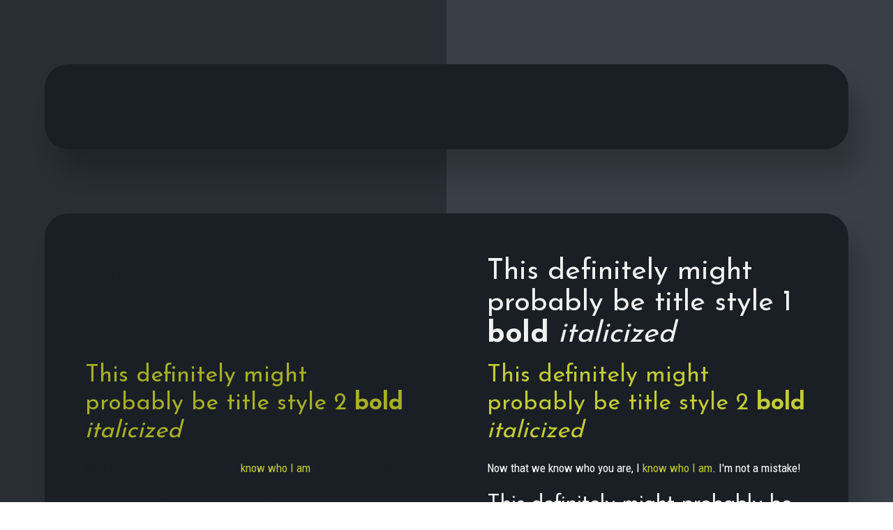

--- FILE ---
content_type: text/html; charset=utf-8
request_url: https://napa.scorpionmake.com/color-test/nested-colors/
body_size: 4574
content:
<!DOCTYPE html>
<html lang="en" class="dark-theme" data-anim="1" data-prlx="1" data-flr="1" data-i="x37dc20xp4z" data-is="mwdzswh812t" data-gmap="AIzaSyA7nsSuGUwObC6vl6kubiDFNAqz_wRbahY" data-sa="sM09tLUdZmqWa7RJZH%2BCHwNBnvaTlHIS5DECYzNDEdC%2FictVxZpsu05Ax5EYth6TS%2FVthusWpSoR4%2BC4%2FLHwKmBzrZzOEcjo51eNljgD%2FFSe%2FVAriMDM6he9JlXjSMslc%2FNB5A4DKRtE%2FUvNGtCAB2sGtyrpGdpnzFzeQ5K8%2F8zt1kcB">
<head>
	<title></title>
	<link rel="canonical" href="https://napa.scorpionmake.com/color-test/nested-colors/"/>
	<meta content="text/html; charset=utf-8" http-equiv="Content-Type"/>
	<meta content="initial-scale=1" name="viewport"/>
	<meta http-equiv="X-UA-Compatible" content="IE=edge,chrome=1"/>
	<meta property="og:type" content="website"/>
	<meta property="og:url" content="https://napa.scorpionmake.com/color-test/nested-colors/"/>
	<meta name="twitter:card" content="summary_large_image"/>
	<meta name="robots" content="NOINDEX,NOFOLLOW"/>
	<link rel="stylesheet" type="text/css" href="/common/css/cms.2412171244510.css"/>
	<link rel="stylesheet" type="text/css" href="/common/css/cms-behave.2412171244510.css"/>
	<link rel="stylesheet" type="text/css" href="/common/make/content-accordion.2412171244524.css"/>
	<link href="/common/make/css/global.2412171244524.css" rel="stylesheet" type="text/css"/>
	<link href="/common/make/css/panel-properties.2412171244524.css" rel="stylesheet" type="text/css"/>
	<link href="/common/make/css/spacings.2412171244524.css" rel="stylesheet" type="text/css"/>
	<link href="/includes/fonts.2007071022413.css" rel="stylesheet" type="text/css"/>
	<link href="/includes/colors.2003030912007.css" rel="stylesheet" type="text/css"/>
	<link href="/includes/contrast.2003030912007.css" rel="stylesheet" type="text/css"/>
	<link href="/includes/colors-structure.2004141413002.css" rel="stylesheet" type="text/css"/>
	<link href="/includes/buttons.2004101531344.css" rel="stylesheet" type="text/css"/>
	<link href="/includes/flair.2003030912109.css" rel="stylesheet" type="text/css"/>
	<link href="/includes/make.2004141400186.css" rel="stylesheet" type="text/css"/>
	<link rel="stylesheet" type="text/css" href="/common/make/css/flex-gas.2412171244524.css"/>
	<link rel="stylesheet" type="text/css" href="/includes/panels/panel-groups/panel-group-v1.1905220938215.css"/>
	<link rel="stylesheet" type="text/css" href="/includes/forms.1912301547030.css"/>
	<link rel="stylesheet" type="text/css" href="/includes/panels/site-bgs/site-bg-v3.1906061332032.css"/>
	<link rel="stylesheet" type="text/css" href="/includes/override.2003131744202.css"/>
	<script type="text/javascript" src="/common/js/j/process.2412171244523.js"></script>
	<script type="text/javascript" src="/common/js/j/require.2412171244523.js"></script>
	<script type="text/javascript" src="/common/js/j/debug.2412171244523.js"></script>
	<script type="text/javascript" src="/common/js/j/poly.2412171244523.js"></script>
	<script type="text/javascript" src="/common/js/j/modernizr.2412171244523.js" defer></script>
	<script type="text/javascript" src="/common/js/j/jquery.3.x.2412171244523.js" defer></script>
	<script type="text/javascript" src="/common/js/j/jquery.ui.2412171244523.js" defer></script>
	<script type="text/javascript" src="/common/js/j/ui.touch.2412171244523.js" defer></script>
	<script type="text/javascript" src="/common/js/j/ui.wheel.2412171244523.js" defer></script>
	<script type="text/javascript" src="/common/js/j/ui.draw.2412171244523.js" defer></script>
	<script type="text/javascript" src="/common/js/j/ui.mobile.2412171244523.js" defer></script>
	<script type="text/javascript" src="/common/js/j/timezone.2412171244523.js" defer></script>
	<script type="text/javascript" src="/common/js/static.2412171244524.js" defer></script>
	<script type="text/javascript" src="/common/js/j/jquery.cookie.2412171244523.js" defer></script>
	<script type="text/javascript" src="/common/js/extensions.2412171244523.js" defer></script>
	<script type="text/javascript" src="/common/js/uri.2412171244524.js" defer></script>
	<script type="text/javascript" src="/common/js/behaviors.2412171244523.js" defer></script>
	<script type="text/javascript" src="/common/js/c/scrollbar.2412171244523.js" defer></script>
	<script type="text/javascript" src="/common/js/c/loading.2412171244523.js" defer></script>
	<script type="text/javascript" src="/common/js/m/date.2412171244523.js" defer></script>
	<script type="text/javascript" src="/common/js/form.2412171244523.js" defer></script>
	<script type="text/javascript" src="/common/js/adapter.2412171244523.js" defer></script>
	<script type="text/javascript" src="/common/js/v/jwplayer.2412171244524.js" defer></script>
	<script type="text/javascript" src="/common/js/video.2412171244524.js" defer></script>
	<script type="text/javascript" src="/common/js/a/bootstrap.2412171244523.js" defer></script>
	<script type="text/javascript" src="/common/js/svg.2509161620371.js" defer></script>
	<script>(function(){
var cook = /(?:^|\b)COOK=(.+?)(?:$|;)/.exec( document.cookie )?.[1];
var analytics;
var marketing;
if(cook==='YES'){analytics=true;marketing=true;}
else if(cook==='NO!'){analytics=false;marketing=false;}
else if(cook==='ANALYTICS'){analytics=true;marketing=false;}
else if(cook==='MARKETING'){analytics=false;marketing=true;}
else{analytics=true;marketing=navigator.globalPrivacyControl||window.doNotSell?false:true;}
window.$consentState={analytics,marketing};
})();</script>
<script type="module" src="/common/usc/p/manage-cookies.js"></script>
</head>
<body data-config="b5m6oww6.z61\ek7yqg6n.y9s" data-id="11082113" data-t="176471" data-l="107713">
	<div id="SiteBGZone"><section class="site-bg v3 no-padding no-spacing dark-bg" id="SiteBGV3" data-onvisible="show">
	
	<picture class="img-bg bg-positionr" role="presentation" data-role="picture">
		<source media="(max-width: 500px)" srcset="[data-uri]" data-src="/assets/site-bgs/site-bg-v3-bg-mobile.jpg"/>
		<img src="[data-uri]" alt="" data-src="/assets/site-bgs/site-bg-v3-bg.jpg">
	</picture>	
	<span class="gradient pseudo-after"></span>
</section></div>
	<header id="HeaderZone"></header>
	<main class="main" id="MainZone"><section class="two-column v1 dark-bg text-left items-spaced col-60-40" id="TwoColumnV1">
	
	<div id="TopZone"></div>
	<div class="flex-auto-responsive-block-1024-margined flex-direction item-widths item-spacing">
		<div class="content-zone" id="ContentZone"></div>
		<div class="side-zone" id="SideZone"></div>
	</div>
	<div id="BottomZone"></div>
</section><section class="panel-group v1 dark-bg no-padding" id="PanelGroupV1">
	
	<picture class="img-bg bg-position" role="presentation" data-role="picture">
		<source media="(max-width: 500px)" srcset="[data-uri]" data-src="/assets/panel-groups/panel-group-v1-bg-mobile.jpg"/>
		<source media="(max-width: 1024px)" srcset="[data-uri]" data-src="/assets/panel-groups/panel-group-v1-bg-tablet.jpg"/>
		<img src="[data-uri]" alt="" data-src="/assets/panel-groups/panel-group-v1-bg.jpg">
	</picture>	
	<div id="PanelGroupV1Zone"><form id="Form_TitlesDark" method="post" enctype="multipart/form-data" action="/color-test/nested-colors/">
<input type="hidden" name="_m_" value="TitlesDark">
<div class="flex-block-800 text-left" id="TitlesDark" data-onvisible="show">
	
	<section class="no-spacing half side-padding light-bg">
		<div class="content-style text-align">
			<h1>This definitely might <br> probably be title style 1 <strong>bold</strong> <em>italicized</em></h1>
			<h2>This definitely might <br> probably be title style 2 <strong>bold</strong> <em>italicized</em></h2>
			<p>Now that we know who you are, I <a href="/">know who I am</a>. I'm not a mistake!</p>
			<strong class="title-style-3 title-color-3">This definitely might <br> probably be title style 3 <strong>bold</strong> <em>italicized</em></strong>
			<p>Now that we know who you are, I <a href="/">know who I am</a>. I'm not a mistake!</p>
			<h4>This definitely might <br> probably be title style 4 <strong>bold</strong> <em>italicized</em></h4>
			<p>Now that we know who you are, I <a href="/">know who I am</a>. I'm not a mistake!</p>
			<h5>This definitely might <br> probably be title style 5 <strong>bold</strong> <em>italicized</em></h5>
			<span class="phone-number-style"><span id="TitlesDark_1" data-process="replace" data-replace="{F:P3:Cookie:PPCP1/661-702-0100}">661-702-0100</span></span>
		</div>
		<br>
		<p>Normal Text <span class="title-font">Title Font Normal Text</span></p>
		<br>
		<a class="btn v1" href="/">Button V1</a>
		<br>
		<br>
		<a class="btn v2" href="/">Button V2</a>
		<br>
		<br>
		<a class="btn-style btn-colors" href="/">Btn Style & Btn Colors</a>
		<div class="input-text top-margin-small">
			<input required="required" type="text" id="First Name" class="ui-cms-input" name="First Name" value>
			<label for="__Page_FirstName">First Name</label>
		</div>
		<div class="bg-box border-radius top-margin-small vertical-padding-small side-padding-large like-bg">
			<div class="content-style text-align">
				<h1>This definitely might <br> probably be title style 1 <strong>bold</strong> <em>italicized</em></h1>
				<h2>This definitely might <br> probably be title style 2 <strong>bold</strong> <em>italicized</em></h2>
				<p>Now that we know who you are, I <a href="/">know who I am</a>. I'm not a mistake!</p>
				<strong class="title-style-3 title-color-3">This definitely might <br> probably be title style 3 <strong>bold</strong> <em>italicized</em></strong>
				<p>Now that we know who you are, I <a href="/">know who I am</a>. I'm not a mistake!</p>
				<h4>This definitely might <br> probably be title style 4 <strong>bold</strong> <em>italicized</em></h4>
				<p>Now that we know who you are, I <a href="/">know who I am</a>. I'm not a mistake!</p>
				<h5>This definitely might <br> probably be title style 5 <strong>bold</strong> <em>italicized</em></h5>
				<span class="phone-number-style"><span id="TitlesDark_2" data-process="replace" data-replace="{F:P3:Cookie:PPCP1/661-702-0100}">661-702-0100</span></span>
			</div>
			<br>
			<p>Normal Text <span class="title-font">Title Font Normal Text</span></p>
			<br>
			<a class="btn v1" href="/">Button V1</a>
			<br>
			<br>
			<a class="btn v2" href="/">Button V2</a>
			<br>
			<br>
			<a class="btn-style btn-colors" href="/">Btn Style & Btn Colors</a>
			<div class="input-text top-margin-small">
				<input required="required" type="text" id="First Name" class="ui-cms-input" name="First Name" value>
				<label for="__Page_FirstName">First Name</label>
			</div>
		</div>
		<div class="bg-box border-radius top-margin-small vertical-padding-small side-padding-large unlike-bg">
			<div class="content-style text-align">
				<h1>This definitely might <br> probably be title style 1 <strong>bold</strong> <em>italicized</em></h1>
				<h2>This definitely might <br> probably be title style 2 <strong>bold</strong> <em>italicized</em></h2>
				<p>Now that we know who you are, I <a href="/">know who I am</a>. I'm not a mistake!</p>
				<strong class="title-style-3 title-color-3">This definitely might <br> probably be title style 3 <strong>bold</strong> <em>italicized</em></strong>
				<p>Now that we know who you are, I <a href="/">know who I am</a>. I'm not a mistake!</p>
				<h4>This definitely might <br> probably be title style 4 <strong>bold</strong> <em>italicized</em></h4>
				<p>Now that we know who you are, I <a href="/">know who I am</a>. I'm not a mistake!</p>
				<h5>This definitely might <br> probably be title style 5 <strong>bold</strong> <em>italicized</em></h5>
				<span class="phone-number-style"><span id="TitlesDark_3" data-process="replace" data-replace="{F:P3:Cookie:PPCP1/661-702-0100}">661-702-0100</span></span>
			</div>
			<br>
			<p>Normal Text <span class="title-font">Title Font Normal Text</span></p>
			<br>
			<a class="btn v1" href="/">Button V1</a>
			<br>
			<br>
			<a class="btn v2" href="/">Button V2</a>
			<br>
			<br>
			<a class="btn-style btn-colors" href="/">Btn Style & Btn Colors</a>
			<div class="input-text top-margin-small">
				<input required="required" type="text" id="First Name" class="ui-cms-input" name="First Name" value>
				<label for="__Page_FirstName">First Name</label>
			</div>
		</div>
	</section>
	<section class="no-spacing half side-padding dark-bg">
		<div class="content-style text-align">
			<h1>This definitely might <br> probably be title style 1 <strong>bold</strong> <em>italicized</em></h1>
			<h2>This definitely might <br> probably be title style 2 <strong>bold</strong> <em>italicized</em></h2>
			<p>Now that we know who you are, I <a href="/">know who I am</a>. I'm not a mistake!</p>
			<strong class="title-style-3 title-color-3">This definitely might <br> probably be title style 3 <strong>bold</strong> <em>italicized</em></strong>
			<p>Now that we know who you are, I <a href="/">know who I am</a>. I'm not a mistake!</p>
			<h4>This definitely might <br> probably be title style 4 <strong>bold</strong> <em>italicized</em></h4>
			<p>Now that we know who you are, I <a href="/">know who I am</a>. I'm not a mistake!</p>
			<h5>This definitely might <br> probably be title style 5 <strong>bold</strong> <em>italicized</em></h5>
			<span class="phone-number-style"><span id="TitlesDark_4" data-process="replace" data-replace="{F:P3:Cookie:PPCP1/661-702-0100}">661-702-0100</span></span>
		</div>
		<br>
		<p>Normal Text <span class="title-font">Title Font Normal Text</span></p>
		<br>
		<a class="btn v1" href="/">Button V1</a>
		<br>
		<br>
		<a class="btn v2" href="/">Button V2</a>
		<br>
		<br>
		<a class="btn-style btn-colors" href="/">Btn Style & Btn Colors</a>
		<div class="input-text top-margin-small">
				<input required="required" type="text" id="First Name" class="ui-cms-input" name="First Name" value>
				<label for="__Page_FirstName">First Name</label>
			</div>
		<div class="bg-box border-radius top-margin-small vertical-padding-small side-padding-large like-bg">
			<div class="content-style text-align">
				<h1>This definitely might <br> probably be title style 1 <strong>bold</strong> <em>italicized</em></h1>
				<h2>This definitely might <br> probably be title style 2 <strong>bold</strong> <em>italicized</em></h2>
				<p>Now that we know who you are, I <a href="/">know who I am</a>. I'm not a mistake!</p>
				<strong class="title-style-3 title-color-3">This definitely might <br> probably be title style 3 <strong>bold</strong> <em>italicized</em></strong>
				<p>Now that we know who you are, I <a href="/">know who I am</a>. I'm not a mistake!</p>
				<h4>This definitely might <br> probably be title style 4 <strong>bold</strong> <em>italicized</em></h4>
				<p>Now that we know who you are, I <a href="/">know who I am</a>. I'm not a mistake!</p>
				<h5>This definitely might <br> probably be title style 5 <strong>bold</strong> <em>italicized</em></h5>
				<span class="phone-number-style"><span id="TitlesDark_5" data-process="replace" data-replace="{F:P3:Cookie:PPCP1/661-702-0100}">661-702-0100</span></span>
			</div>
			<br>
			<p>Normal Text <span class="title-font">Title Font Normal Text</span></p>
			<br>
			<a class="btn v1" href="/">Button V1</a>
			<br>
			<br>
			<a class="btn v2" href="/">Button V2</a>
			<br>
			<br>
			<a class="btn-style btn-colors" href="/">Btn Style & Btn Colors</a>
			<div class="input-text top-margin-small">
				<input required="required" type="text" id="First Name" class="ui-cms-input" name="First Name" value>
				<label for="__Page_FirstName">First Name</label>
			</div>
		</div>
		<div class="bg-box border-radius top-margin-small vertical-padding-small side-padding-large unlike-bg">
			<div class="content-style text-align">
				<h1>This definitely might <br> probably be title style 1 <strong>bold</strong> <em>italicized</em></h1>
				<h2>This definitely might <br> probably be title style 2 <strong>bold</strong> <em>italicized</em></h2>
				<p>Now that we know who you are, I <a href="/">know who I am</a>. I'm not a mistake!</p>
				<strong class="title-style-3 title-color-3">This definitely might <br> probably be title style 3 <strong>bold</strong> <em>italicized</em></strong>
				<p>Now that we know who you are, I <a href="/">know who I am</a>. I'm not a mistake!</p>
				<h4>This definitely might <br> probably be title style 4 <strong>bold</strong> <em>italicized</em></h4>
				<p>Now that we know who you are, I <a href="/">know who I am</a>. I'm not a mistake!</p>
				<h5>This definitely might <br> probably be title style 5 <strong>bold</strong> <em>italicized</em></h5>
				<span class="phone-number-style"><span id="TitlesDark_6" data-process="replace" data-replace="{F:P3:Cookie:PPCP1/661-702-0100}">661-702-0100</span></span>
			</div>
			<br>
			<p>Normal Text <span class="title-font">Title Font Normal Text</span></p>
			<br>
			<a class="btn v1" href="/">Button V1</a>
			<br>
			<br>
			<a class="btn v2" href="/">Button V2</a>
			<br>
			<br>
			<a class="btn-style btn-colors" href="/">Btn Style & Btn Colors</a>
			<div class="input-text top-margin-small">
				<input required="required" type="text" id="First Name" class="ui-cms-input" name="First Name" value>
				<label for="__Page_FirstName">First Name</label>
			</div>
		</div>
	</section>
</div>
</form>
<script id="Process_TitlesDark" type="text/javascript" style="display:none;">window.Process&&Process.Page(['Process_TitlesDark','TitlesDark_1','TitlesDark_2','TitlesDark_3','TitlesDark_4','TitlesDark_5','TitlesDark_6']);</script>
</div>
</section><section class="panel-group v1 no-padding light-bg" id="PanelGroupV2">
	
		
	<div id="PanelGroupV2Zone"><form id="Form_TitlesLight" method="post" enctype="multipart/form-data" action="/color-test/nested-colors/">
<input type="hidden" name="_m_" value="TitlesLight">
<div class="flex-block-800 text-left" id="TitlesLight" data-onvisible="show">
	
	<section class="no-spacing half side-padding light-bg">
		<div class="content-style text-align">
			<h1>This definitely might <br> probably be title style 1 <strong>bold</strong> <em>italicized</em></h1>
			<h2>This definitely might <br> probably be title style 2 <strong>bold</strong> <em>italicized</em></h2>
			<p>Now that we know who you are, I <a href="/">know who I am</a>. I'm not a mistake!</p>
			<strong class="title-style-3 title-color-3">This definitely might <br> probably be title style 3 <strong>bold</strong> <em>italicized</em></strong>
			<p>Now that we know who you are, I <a href="/">know who I am</a>. I'm not a mistake!</p>
			<h4>This definitely might <br> probably be title style 4 <strong>bold</strong> <em>italicized</em></h4>
			<p>Now that we know who you are, I <a href="/">know who I am</a>. I'm not a mistake!</p>
			<h5>This definitely might <br> probably be title style 5 <strong>bold</strong> <em>italicized</em></h5>
			<span class="phone-number-style"><span id="TitlesLight_1" data-process="replace" data-replace="{F:P3:Cookie:PPCP1/661-702-0100}">661-702-0100</span></span>
		</div>
		<br>
		<p>Normal Text <span class="title-font">Title Font Normal Text</span></p>
		<br>
		<a class="btn v1" href="/">Button V1</a>
		<br>
		<br>
		<a class="btn v2" href="/">Button V2</a>
		<br>
		<br>
		<a class="btn-style btn-colors" href="/">Btn Style & Btn Colors</a>
		<div class="input-text top-margin-small">
			<input required="required" type="text" id="First Name" class="ui-cms-input" name="First Name" value>
			<label for="__Page_FirstName">First Name</label>
		</div>
		<div class="bg-box border-radius top-margin-small vertical-padding-small side-padding-large like-bg">
			<div class="content-style text-align">
				<h1>This definitely might <br> probably be title style 1 <strong>bold</strong> <em>italicized</em></h1>
				<h2>This definitely might <br> probably be title style 2 <strong>bold</strong> <em>italicized</em></h2>
				<p>Now that we know who you are, I <a href="/">know who I am</a>. I'm not a mistake!</p>
				<strong class="title-style-3 title-color-3">This definitely might <br> probably be title style 3 <strong>bold</strong> <em>italicized</em></strong>
				<p>Now that we know who you are, I <a href="/">know who I am</a>. I'm not a mistake!</p>
				<h4>This definitely might <br> probably be title style 4 <strong>bold</strong> <em>italicized</em></h4>
				<p>Now that we know who you are, I <a href="/">know who I am</a>. I'm not a mistake!</p>
				<h5>This definitely might <br> probably be title style 5 <strong>bold</strong> <em>italicized</em></h5>
				<span class="phone-number-style"><span id="TitlesLight_2" data-process="replace" data-replace="{F:P3:Cookie:PPCP1/661-702-0100}">661-702-0100</span></span>
			</div>
			<br>
			<p>Normal Text <span class="title-font">Title Font Normal Text</span></p>
			<br>
			<a class="btn v1" href="/">Button V1</a>
			<br>
			<br>
			<a class="btn v2" href="/">Button V2</a>
			<br>
			<br>
			<a class="btn-style btn-colors" href="/">Btn Style & Btn Colors</a>
			<div class="input-text top-margin-small">
				<input required="required" type="text" id="First Name" class="ui-cms-input" name="First Name" value>
				<label for="__Page_FirstName">First Name</label>
			</div>
		</div>
		<div class="bg-box border-radius top-margin-small vertical-padding-small side-padding-large unlike-bg">
			<div class="content-style text-align">
				<h1>This definitely might <br> probably be title style 1 <strong>bold</strong> <em>italicized</em></h1>
				<h2>This definitely might <br> probably be title style 2 <strong>bold</strong> <em>italicized</em></h2>
				<p>Now that we know who you are, I <a href="/">know who I am</a>. I'm not a mistake!</p>
				<strong class="title-style-3 title-color-3">This definitely might <br> probably be title style 3 <strong>bold</strong> <em>italicized</em></strong>
				<p>Now that we know who you are, I <a href="/">know who I am</a>. I'm not a mistake!</p>
				<h4>This definitely might <br> probably be title style 4 <strong>bold</strong> <em>italicized</em></h4>
				<p>Now that we know who you are, I <a href="/">know who I am</a>. I'm not a mistake!</p>
				<h5>This definitely might <br> probably be title style 5 <strong>bold</strong> <em>italicized</em></h5>
				<span class="phone-number-style"><span id="TitlesLight_3" data-process="replace" data-replace="{F:P3:Cookie:PPCP1/661-702-0100}">661-702-0100</span></span>
			</div>
			<br>
			<p>Normal Text <span class="title-font">Title Font Normal Text</span></p>
			<br>
			<a class="btn v1" href="/">Button V1</a>
			<br>
			<br>
			<a class="btn v2" href="/">Button V2</a>
			<br>
			<br>
			<a class="btn-style btn-colors" href="/">Btn Style & Btn Colors</a>
			<div class="input-text top-margin-small">
				<input required="required" type="text" id="First Name" class="ui-cms-input" name="First Name" value>
				<label for="__Page_FirstName">First Name</label>
			</div>
		</div>
	</section>
	<section class="no-spacing half side-padding dark-bg">
		<div class="content-style text-align">
			<h1>This definitely might <br> probably be title style 1 <strong>bold</strong> <em>italicized</em></h1>
			<h2>This definitely might <br> probably be title style 2 <strong>bold</strong> <em>italicized</em></h2>
			<p>Now that we know who you are, I <a href="/">know who I am</a>. I'm not a mistake!</p>
			<strong class="title-style-3 title-color-3">This definitely might <br> probably be title style 3 <strong>bold</strong> <em>italicized</em></strong>
			<p>Now that we know who you are, I <a href="/">know who I am</a>. I'm not a mistake!</p>
			<h4>This definitely might <br> probably be title style 4 <strong>bold</strong> <em>italicized</em></h4>
			<p>Now that we know who you are, I <a href="/">know who I am</a>. I'm not a mistake!</p>
			<h5>This definitely might <br> probably be title style 5 <strong>bold</strong> <em>italicized</em></h5>
			<span class="phone-number-style"><span id="TitlesLight_4" data-process="replace" data-replace="{F:P3:Cookie:PPCP1/661-702-0100}">661-702-0100</span></span>
		</div>
		<br>
		<p>Normal Text <span class="title-font">Title Font Normal Text</span></p>
		<br>
		<a class="btn v1" href="/">Button V1</a>
		<br>
		<br>
		<a class="btn v2" href="/">Button V2</a>
		<br>
		<br>
		<a class="btn-style btn-colors" href="/">Btn Style & Btn Colors</a>
		<div class="input-text top-margin-small">
				<input required="required" type="text" id="First Name" class="ui-cms-input" name="First Name" value>
				<label for="__Page_FirstName">First Name</label>
			</div>
		<div class="bg-box border-radius top-margin-small vertical-padding-small side-padding-large like-bg">
			<div class="content-style text-align">
				<h1>This definitely might <br> probably be title style 1 <strong>bold</strong> <em>italicized</em></h1>
				<h2>This definitely might <br> probably be title style 2 <strong>bold</strong> <em>italicized</em></h2>
				<p>Now that we know who you are, I <a href="/">know who I am</a>. I'm not a mistake!</p>
				<strong class="title-style-3 title-color-3">This definitely might <br> probably be title style 3 <strong>bold</strong> <em>italicized</em></strong>
				<p>Now that we know who you are, I <a href="/">know who I am</a>. I'm not a mistake!</p>
				<h4>This definitely might <br> probably be title style 4 <strong>bold</strong> <em>italicized</em></h4>
				<p>Now that we know who you are, I <a href="/">know who I am</a>. I'm not a mistake!</p>
				<h5>This definitely might <br> probably be title style 5 <strong>bold</strong> <em>italicized</em></h5>
				<span class="phone-number-style"><span id="TitlesLight_5" data-process="replace" data-replace="{F:P3:Cookie:PPCP1/661-702-0100}">661-702-0100</span></span>
			</div>
			<br>
			<p>Normal Text <span class="title-font">Title Font Normal Text</span></p>
			<br>
			<a class="btn v1" href="/">Button V1</a>
			<br>
			<br>
			<a class="btn v2" href="/">Button V2</a>
			<br>
			<br>
			<a class="btn-style btn-colors" href="/">Btn Style & Btn Colors</a>
			<div class="input-text top-margin-small">
				<input required="required" type="text" id="First Name" class="ui-cms-input" name="First Name" value>
				<label for="__Page_FirstName">First Name</label>
			</div>
		</div>
		<div class="bg-box border-radius top-margin-small vertical-padding-small side-padding-large unlike-bg">
			<div class="content-style text-align">
				<h1>This definitely might <br> probably be title style 1 <strong>bold</strong> <em>italicized</em></h1>
				<h2>This definitely might <br> probably be title style 2 <strong>bold</strong> <em>italicized</em></h2>
				<p>Now that we know who you are, I <a href="/">know who I am</a>. I'm not a mistake!</p>
				<strong class="title-style-3 title-color-3">This definitely might <br> probably be title style 3 <strong>bold</strong> <em>italicized</em></strong>
				<p>Now that we know who you are, I <a href="/">know who I am</a>. I'm not a mistake!</p>
				<h4>This definitely might <br> probably be title style 4 <strong>bold</strong> <em>italicized</em></h4>
				<p>Now that we know who you are, I <a href="/">know who I am</a>. I'm not a mistake!</p>
				<h5>This definitely might <br> probably be title style 5 <strong>bold</strong> <em>italicized</em></h5>
				<span class="phone-number-style"><span id="TitlesLight_6" data-process="replace" data-replace="{F:P3:Cookie:PPCP1/661-702-0100}">661-702-0100</span></span>
			</div>
			<br>
			<p>Normal Text <span class="title-font">Title Font Normal Text</span></p>
			<br>
			<a class="btn v1" href="/">Button V1</a>
			<br>
			<br>
			<a class="btn v2" href="/">Button V2</a>
			<br>
			<br>
			<a class="btn-style btn-colors" href="/">Btn Style & Btn Colors</a>
			<div class="input-text top-margin-small">
				<input required="required" type="text" id="First Name" class="ui-cms-input" name="First Name" value>
				<label for="__Page_FirstName">First Name</label>
			</div>
		</div>
	</section>
</div>
</form>
<script id="Process_TitlesLight" type="text/javascript" style="display:none;">window.Process&&Process.Page(['Process_TitlesLight','TitlesLight_1','TitlesLight_2','TitlesLight_3','TitlesLight_4','TitlesLight_5','TitlesLight_6']);</script>
</div>
</section></main>
	<footer id="FooterZone"></footer>

<script type="text/javascript" src="https://analytics.scorpion.co/sa.js" defer></script>
<script type="text/javascript">rrequire('form',function(){$('#Form_TitlesDark').html5form();});</script>
<script type="text/javascript">rrequire('form',function(){$('#Form_TitlesLight').html5form();});</script>
</body>
</html>

--- FILE ---
content_type: text/css
request_url: https://napa.scorpionmake.com/common/make/css/global.2412171244524.css
body_size: 6733
content:
/* General Styles */

html {
	/* Font size for 1920px to 1601px. Goes from 18px to 15px */
	font-size: calc(15px + (18 - 15) * ((100vw - 1601px) / (1920 - 1601)));
	-webkit-font-smoothing: antialiased;
	-webkit-tap-highlight-color: transparent;
	-webkit-text-size-adjust: 100%;
	scroll-behavior: smooth;
}

html.x1 {
	/* Text sizer level-1 */
	font-size: calc((15px + (18 - 15) * ((100vw - 1601px) / (1920 - 1601))) * 1.5);
}

html.x2 {
	/* Text sizer level-2 */
	font-size: calc((15px + (18 - 15) * ((100vw - 1601px) / (1920 - 1601))) * 2);
}

body {
	font-size: 100%;
}

html.large-font body {
	font-size: 1.111em;
}

ol,ul {
	list-style: none;
	margin: 0;
	padding: 0;
}

sup {
	font-size: .5em;
}

body>iframe {
	position: absolute;
	width: 0;
	height: 0;
	overflow: hidden;
}

a[href^=tel] {
	cursor: default;
}

figure, blockquote {
	margin: 0;
}

.btn-colors {
	transition: background-color .4s ease 0s, color .4s ease 0s;
}

.relative {
	position: relative;
}

.pseudo-before, 
.pseudo-after,
.bg-box {
	z-index: 1;
	position: relative;
}

.pseudo-before::before, 
.pseudo-after::after,
.bg-box::before {
	content: '';
	position: absolute;
	width: 100%;
	height: 100%;
	top: 0;
	left: 0;
	z-index: -1;
}

.bg-image .bg-box::before,
.bg-box.faded::before {
	opacity: var(--bg-box-opacity);
}

.btn-color-hover.bg-box::before {
	transition: opacity .4s ease 0s;
}

.el-tab-box .el-tab {
	cursor: pointer;
}

.el-tab-box .el-tab-panel:not(.active),
.el-tab-box .el-panel:not(.active){
	display: none;
	visibility: hidden;
}

.map-container {
	position: relative;
}

[class*="flex-"] .map-container {
	padding-bottom: 50%;
}

.col-100-100 [class*="flex-"].item-widths .map-container {
	padding-bottom: 25%;
}

.map-container .imap {
	position: absolute;
	width: 100%;
	height: 100%;
	left: 0;
	top: 0;
}

.ui-dialog.popup {
	width: 90%;
	font-size: 1em;
	max-width: 60em;
	border-radius: 0;
}

.ui-dialog.popup video {
	width: 100%;
	display: block;
}

.no-top-margin {
	margin-top: 0;
}

.no-bottom-margin {
	margin-bottom: 0;
}

.margin-auto {
	margin-left: auto;
	margin-right: auto;
	display: block;
}

.btn-color-hover {
	transition: color .4s ease 0s, background-color .4s ease 0s;
	will-change: color, background-color;
}

a[disabled] {
	pointer-events: none;
	opacity: .8;
}

section header:empty {
	display: none;
}


/* End General Styles */

/* Remove Transitions for People who Prefer Reduced Motion */

.no-transitions body *, 
.no-transitions body *:before, 
.no-transitions body *:after {
	transition: none !important;	
}

@media (prefers-reduced-motion: reduce) {
 
  body *, 
  body *:before, 
  body *:after {
	transition: none !important;	
  }
  
}

/* End Remove Transitions for People who Prefer Reduced Motion */

/* SVG Decoration */

[class*="svg-deco-"] {
	position: relative;
	overflow: hidden;
}

[class*="svg-deco-"]::before,[class*="svg-deco-"]::after {
	left: 0;
}

[class*="svg-deco-"]::before {
	_top: -1px !important;	
}

[class*="svg-deco-"]::after {
	_bottom: -1px !important;	
}

/* End SVG Decoration */

/* Lazy Load Styles */
[data-src], 
[data-bg],
[data-src].loading, 
[data-bg].loading {
	opacity: 0;
	filter: blur(3px);
}

img, video, source {
	opacity: 1;
	filter: none;
	transition: opacity .6125s ease .1s, filter 1.25s ease .1s;
}

svg:not([data-use]) {
    height: 1em;
}

svg use {
    opacity: 0;
}

svg * {
	pointer-events: none;
}

svg use:empty {
	display:none;
}
/* End Lazy Load Styles */

/* General - layout */
section {
	position: relative;
	overflow: hidden;
}

.main {
	width: 100%;
	max-width: calc(var(--main-width) + var(--horizontal-padding) * 2);
	margin: 0 auto;
	position: relative;
	padding-left: var(--horizontal-padding);
	padding-right: var(--horizontal-padding);
}

[class*="svg-deco-"] .main {
	z-index: 2;
}

.main.thin {
	max-width: calc((var(--main-width) * .88) + (var(--horizontal-padding) * 2));
}

.side-zone > * + *,
.content-zone > * + * {
	margin-top: var(--vertical-spacings);
}

.content-zone > *:first-child {
	margin-top: 0;
}

.content-zone > *:last-child {
	margin-bottom: 0;
}

/* End General - layout */

/* Title Styles */
h1, h2, h3, h4, h5, h6 {
	margin: 0;
}

h1 > strong,
section header > *:first-child:not(a) > strong,
section header > a > *:first-child > strong,
h1 > b,
section header > *:first-child:not(a) > b,
section header > a > *:first-child > b {
	display: inline-block;
}

[class*="title-style"] + [class*="title-style"],
.title-font + .title-font {
	margin-top: .35em;
}

.content-style h1, .content-style [class*="title-style"] {
	margin-top: 0;
	margin-bottom: .3em;
}

.content-style h2, .content-style h3, .content-style h4, .content-style h5, .content-style h6 {
	margin: .5em 0 .3em;
}
/* End Title Styles */

/* Header Styles */

section header > *:nth-child(2):not(p):not(svg), section header > a > *:nth-child(2):not(p):not(svg) {
	margin-top: .25em;
}

section header p {
	margin-top: .5em;
}

section header > *:last-child {
	margin-bottom: 0;
}
/* End Header Styles */

/* Link & Button Styles */

a {
	text-decoration: none;
	transition: color .4s ease 0s;
}

a:hover, a:focus {
}

button {
	border: none;
	font-family: inherit;
	font-size: inherit;
	line-height: inherit;
	outline: none;
	cursor: pointer;
	margin: 0;
	padding: 0;
	background-color: transparent;
}
/* End Link & Button Styles */

/* Logo Display */

.dark-logo,
.panel-group .dark-logo,
.light-logo,
.panel-group .dark-logo {
    display: none !important;
}

.light-bg:not(.panel-group) .dark-logo,
.panel-group .light-bg .dark-logo {
    display: block !important;
}

.dark-bg:not(.panel-group) .light-logo,
.panel-group .dark-bg .light-logo {
    display: block !important;
}

/* End Logo Display */

/* Images General Styles */
img {
	display: block;
}

img[style*="background-image"] {
	background-position: center;
	background-repeat: no-repeat;
}

img[style*=".png"],
img[style*=".jpg"].contain {
	background-size: contain;
}

img[style*=".jpg"] {
	background-size: cover;
}

picture {
	display: block;
	position: relative;
}

picture img {
	width: 100%;
}

picture img[src*=".jpg"],
picture img[src*=".webp"],
picture img.static-map {
	object-fit: cover;
}

picture img[src*=".png"]:not(.static-map),
picture img[src*=".webp"].png {
	object-fit: contain;
}

picture.img-bg img[src*=".png"] {
	max-width: 100%;
	max-height: 100%;
	min-width: 0 !important;
	min-height: 0 !important;
}


picture img[style*="background-image"] {
	width: 100% !important;
	height: 100% !important;
}

img[class*="pad-height-"], 
.img[class*="pad-height-"] {
	width: 100%;
	display: block;
}

img[class*="pad-height-"]::after, 
.img[class*="pad-height-"]::after {
	content: '';
	display: block;
	width: 100%;
}

img[class*="pad-height-"][class*="-25"]::after, 
.img[class*="pad-height-"][class*="-25"]::after {
	padding-bottom: 25%;	
}

.col-100-100 .item-widths > img[class*="pad-height-"][class*="-25"]::after, 
.col-100-100 .item-widths > .img[class*="pad-height-"][class*="-25"]::after {
	padding-bottom: 15%;	
}

img[class*="pad-height-"][class*="-50"]::after, 
.img[class*="pad-height-"][class*="-50"]::after {
	padding-bottom: 50%;	
}

.col-100-100 .item-widths > img[class*="pad-height-"][class*="-50"]::after, 
.col-100-100 .item-widths > .img[class*="pad-height-"][class*="-50"]::after {
	padding-bottom: 25%;	
}

img[class*="pad-height-"][class*="-75"]::after, 
.img[class*="pad-height-"][class*="-75"]::after {
	padding-bottom: 75%;	
}

.col-100-100 .item-widths > img[class*="pad-height-"][class*="-75"]::after, 
.col-100-100 .item-widths > .img[class*="pad-height-"][class*="-75"]::after {
	padding-bottom: 40%;	
}

img[class*="pad-height-"][class*="-100"]::after, 
.img[class*="pad-height-"][class*="-100"]::after {
	padding-bottom: 100%;	
}

.col-100-100 .item-widths > img[class*="pad-height-"][class*="-100"]::after, 
.col-100-100 .item-widths > .img[class*="pad-height-"][class*="-100"]::after {
	padding-bottom: 55%;	
}

img[class*="pad-height-"][class*="-125"]::after, 
.img[class*="pad-height-"][class*="-125"]::after {
	padding-bottom: 125%;	
}

.col-100-100 .item-widths > img[class*="pad-height-"][class*="-125"]::after, 
.col-100-100 .item-widths > .img[class*="pad-height-"][class*="-125"]::after {
	padding-bottom: 70%;	
}

picture.img, .img {
	position: relative;
}

picture.img img, .img img {
	position: absolute;
	width: 100%;
	height: 100%;
	left: 0;
	top: 0;
}

picture.img-bg, div.img-bg {
	position: absolute;
	left: 0;
	top: 0;
	width: 100%;
	height: 100%;
	overflow: hidden;
	pointer-events: none;
}

picture.img-bg img, div.img-bg img {
	position: relative;
	width: 100%;
	height: 100%;
	left: 0;
	top: 0;
}

picture[data-role="picture"].img-bg img {
    left: 50%;
    top: 50%;
    width: auto;
    height: auto;
    min-width: calc(100% + 2px);
    min-height: calc(100% + 2px);
    transform: translate(-50%,-50%);
    pointer-events: none;
}

picture[data-role="picture"].img-bg img[style*="background-image"] {
	position: relative;
	width: 100% !important;
	height: 100% !important;
	left: 0;
	top: 0;
	transform: none !important;
}

section:not(.bg-image) > picture.img-bg, 
section:not(.bg-image) > picture.img-bg img,
section:not(.bg-image) > div.img-bg, 
section:not(.bg-image) > div.img-bg img,
.section:not(.bg-image) > picture.img-bg, 
.section:not(.bg-image) > picture.img-bg img,
.section:not(.bg-image) > div.img-bg, 
.section:not(.bg-image) > div.img-bg img {
	display: none;
}

/* Images General Styles */

/* Social Media Icon Styles */

.payment-title {
	margin-bottom: .5rem;
}

.payment-link svg {
	display: block;
	font-size: var(--payment-icon-font-size);
}

/* End Social Media Icon Styles */

/* Social Media Icon Styles */

.social-title {
	margin-bottom: .5rem;
}

.social-link {
	display: block;
	padding: var(--social-media-icon-padding);
	border-radius: var(--social-media-icon-border-radius);
}

.social-link svg {
	display: block;
	font-size: var(--social-media-icon-font-size);
}

/* End Social Media Icon Styles */

/* Paging Styles */

.paging input {
	width: 2em;
	display: block;
	text-align: center;
	margin-left: .45em;
	margin-right: .45em;
}

.paging a {
	display: block;
	padding-left: .75em;
	padding-right: .75em;
}

.paging svg {
	display: block;
}

/* End Paging Styles */

/* Next Level Flex */
[class*='flex-']:not([class*="-reverse"]) {
	align-items: stretch;
	align-content: space-around;
	display: flex;
}

[class*='flex-'] .fit {
	flex: 0 0 auto;
}

[class*='flex-'] .auto {
	flex: 1 1 auto;
}

[class*='flex-'] .auto.fix {
	flex-shrink: 0;
}

[class*='flex-'] .stretch {
	align-self: stretch;
}

[class*='flex-'][class*='-inline'] {
	display: inline-flex;
}

[class*='flex-'][class*='-center'] {
	justify-content: center;
}

[class*='flex-'][class*='-end'] {
	justify-content: flex-end;
}

[class*='flex-'][class*='-start'] {
	justify-content: flex-start;
}

[class*='flex-'][class*='-between'],
.items-spaced .item-spacing {
	justify-content: space-between;
}

[class*='flex-'][class*='-around'] {
	justify-content: space-around;
}

[class*='flex-'][class*='-evenly'] {
	justify-content: space-evenly;
}

[class*='flex-'][class*='-middle'] {
	align-items: center;
}

[class*='flex-'][class*='-top'] {
	align-items: flex-start;
}

[class*='flex-'][class*='-baseline'] {
	align-items: baseline;
}

[class*='flex-'][class*='-bottom'] {
	align-items: flex-end;
}

[class*='flex-'][class*='-wrap'] {
	flex-wrap: wrap;
}

[class*='flex-'][class*='-row'] {
	flex-direction: row;
}

[class*='flex-'][class*='-flip'] {
	flex-direction: row-reverse;
}

[class*='flex-'][class*='-column'] {
	flex-direction: column;
}

[class*='flex-'][class*='-flip'][class*='-column'] {
	flex-direction: column-reverse;
}

/* End Next Level Flex */

/* Flex Size & Spacing */

.full, 
.col-100-100 .item-widths > * {
	width: 100%;
}

.block-no-pad.full, 
.col-100-100 .item-widths > .block-no-pad {
	padding: 0 !important;
}

.col-100-100 [class*='flex-'].item-widths {
	display: block;
}

.col-100-100 [class*='flex-'][class*="margined"].item-widths > * + * {
	margin-top: var(--vertical-spacings);
}

.half,
.col-50-50 .item-widths > * {
	width: 50%;
}

[class*='flex-'][class*='-spaced'] > .half,
.items-spaced .item-spacing > .half,
.col-50-50.items-spaced .item-spacing > * {
	width: calc( 50% - var(--flex-items-spaced-amount) );
}

.third,
.col-33-66 .item-widths > *:first-child,
.col-66-33 .item-widths > *:last-child {
	width: 33.333%;
}


[class*='flex-'][class*='-spaced'] > .third,
.items-spaced .item-spacing > .third,
.col-33-66.items-spaced .item-widths.item-spacing > *:first-child,
.col-66-33.items-spaced .item-widths.item-spacing > *:last-child {
	width: calc( 33.333% - ( var(--flex-items-spaced-amount) * .6667 ) );
}

.two-thirds,
.col-66-33 .item-widths > *:first-child, 
.col-33-66 .item-widths > *:last-child {
	width: 66.6667%;
}

[class*='flex-'][class*='-spaced'] > .two-thirds,
.items-spaced .item-spacing > .two-thirds,
.col-66-33.items-spaced .item-widths.item-spacing > *:first-child, 
.col-33-66.items-spaced .item-widths.item-spacing > *:last-child {
	width: calc( 66.6667% - ( var(--flex-items-spaced-amount) * .75 ) );
}

.fourth,
.col-25-75 .item-widths > *:first-child,
.col-75-25 .item-widths > *:last-child {
	width: 25%;
}

[class*='flex-'][class*='-spaced'] > .fourth,
.items-spaced .item-spacing > .fourth,
.col-25-75.items-spaced .item-widths.item-spacing > *:first-child,
.col-75-25.items-spaced .item-widths.item-spacing > *:last-child {
	width: 25%;
}

.three-fourths,
.col-75-25 .item-widths > *:first-child, 
.col-25-75 .item-widths > *:last-child {
	width: 75%;
}

[class*='flex-'][class*='-spaced'] > .three-fourths,
.items-spaced .item-spacing > .three-fourths,
.col-75-25.items-spaced .item-widths.item-spacing > *:first-child, 
.col-25-75.items-spaced .item-widths.item-spacing > *:last-child {
	width: calc( 75% - ( var(--flex-items-spaced-amount) * 1.6667 ) );
}

.fifth {
	width: 20%;
}

.two-fifths,
.col-40-60 .item-widths > *:first-child,
.col-60-40 .item-widths > *:last-child {
	width: 40%;
}

[class*='flex-'][class*='-spaced'] > .two-fifths,
.items-spaced .item-spacing > .two-fifths,
.col-40-60.items-spaced .item-widths.item-spacing > *:first-child,
.col-60-40.items-spaced .item-widths.item-spacing > *:last-child {
	width: calc( 40% - ( var(--flex-items-spaced-amount) * .6667 ) );
}

.three-fifths,
.col-60-40 .item-widths > *:first-child, 
.col-40-60 .item-widths > *:last-child {
	width: 60%;
}

[class*='flex-'][class*='-spaced'] > .three-fifths,
.items-spaced .item-spacing > .three-fifths,
.col-60-40.items-spaced .item-widths.item-spacing > *:first-child, 
.col-40-60.items-spaced .item-widths.item-spacing > *:last-child {
	width: calc( 60% - ( var(--flex-items-spaced-amount) * 1.333 ) );
}

.four-fifths {
	width: 80%;
}

[class*='flex-'][class*='-spaced'] > .four-fifths,
.items-spaced .item-spacing > .four-fifths {
	width: calc( 80% - ( var(--flex-items-spaced-amount) * 1.6667 ) );
}

.sixth {
	width: 16%;
}

[class*='flex-'][class*='-spaced'] > .sixth {
	width: 14%;
}

/* End Flex Size & Spacing */

/* Content Styles */
.content-style > *:first-child {
	margin-top: 0;
}

.content-style > *:last-child {
	margin-bottom: 0;
}

.content-style .media-full {
	margin: 1.5em 0;
}
/* End Content Styles */

/* JwPlayer Alterations */
.jw-media video {
	width: 100% !important;
	height: 100% !important;
	transform: none !important;
	top: 0 !important;
	left: 0 !important;
	right: auto !important;
	bottom: auto !important;
}

.jwplayer .jw-preview, 
.jw-error .jw-preview {
	background-size: cover !important;
}

.cms-jwplayer .jw-skin-seven .jw-controlbar {
    height: 5.5em;
    padding-top: 2em;
    border: none;
}

.cms-jwplayer .jw-skin-seven .jw-preview {
	background-size: cover;
}

.cms-jwplayer .jw-skin-seven .jw-display-icon-container {
	border: none;
	transition: background-color .4s ease;
}

.cms-jwplayer .jw-skin-seven .jw-button-color {
	transition: color .4s ease;
}
/* JwPlayer Alterations */

/* 1921px Responsive */
@media screen and (min-width:1921px) {
	html {
		position: relative;
		z-index: 1;
		/* Font size for 1921px up to 4k. Goes from 18px to 22px */
		font-size: calc(18px + (22 - 18) * ((100vw - 1921px) / (3840 - 1921)));
	}
	
	html.x1 {
		/* Text sizer level-1 */
		font-size: calc((18px + (22 - 18) * ((100vw - 1921px) / (3840 - 1921))) * 1.5);
	}	
	
	html.x2 {
		/* Text sizer level-2 */
		font-size: calc((18px + (22 - 18) * ((100vw - 1921px) / (3840 - 1921))) * 2);
	}		

	html::before {
		content: '';
		position: fixed;
		width: 100%;
		height: 100%;
		top: 0;
		left: 0;
		z-index: -1;
	}

	html.cms-admin::before, html.cms-active-only::before, html.cms-inspecting::before {
		display: none;
	}

	html body {
		max-width: 106.666em;
		margin: 0 auto;
	}

	.header-area {
		max-width: 106.666em;
		margin: 0 auto;
	}
	
	[class*='site-bg-'] {
		max-width: 106.666em;
		left: 50%;
		transform: translateX(-50%);
	}
}
/* End 1921px Responsive */

/* 1600px Responsive */
@media screen and (max-width:1600px) {
	
	html {
		/* Controls the font-size for 1600px t0 1281px. Font-size goes from 18px down to 15px. */
		font-size: calc(15px + (18 - 15) * ((100vw - 1281px) / (1600 - 1281)));
	}
	
	html.x1 {
		/* Text sizer level-1 */
		font-size: calc((15px + (18 - 15) * ((100vw - 1281px) / (1600 - 1281))) * 1.5);
	}
	
	html.x2 {
		/* Text sizer level-2 */
		font-size: calc((15px + (18 - 15) * ((100vw - 1281px) / (1600 - 1281))) * 2);
	}	
	
	header br, h1 br, h2 br, h3 br, h4 br, h5 br, .btn br, [class*="title-style-"] br {
		display: none;
	}
	
	.hide-1600 {
		display: none !important;
	}
	
	
	[class*='flex-'][class*="-auto-responsive"] > .fourth,
	.col-25-75 .item-widths[class*='flex-'][class*="-auto-responsive"] > *:first-child,
	.col-75-25 .item-widths[class*='flex-'][class*="-auto-responsive"] > *:last-child {
		width: 40%;
	}
	
	[class*='flex-'][class*='-spaced'][class*="-auto-responsive"] > .fourth,
	.items-spaced .item-spacing[class*='flex-'][class*="-auto-responsive"] > .fourth,
	.col-25-75.items-spaced .item-spacing.item-widths[class*='flex-'][class*="-auto-responsive"] > *:first-child,
	.col-75-25.items-spaced .item-spacing.item-widths[class*='flex-'][class*="-auto-responsive"] > *:last-child {
		width: calc( 40% - ( var(--flex-items-spaced-amount) * .6667 ) );
	}
	
	[class*='flex-'][class*='-spaced'][class*="-auto-responsive"] > .three-fourths,
	.col-75-25 .item-widths[class*='flex-'][class*="-auto-responsive"] > *:first-child, 
	.col-25-75 .item-widths[class*='flex-'][class*="-auto-responsive"] > *:last-child {
		width: 60%;
	}
	
	[class*='flex-'][class*='-spaced'][class*="-auto-responsive"] > .three-fourths,
	.items-spaced .item-spacing[class*='flex-'][class*="-auto-responsive"] > .three-fourths,
	.col-75-25.items-spaced .item-spacing.item-widths[class*='flex-'][class*="-auto-responsive"] > *:first-child, 
	.col-25-75.items-spaced .item-spacing.item-widths[class*='flex-'][class*="-auto-responsive"] > *:last-child {
		width: calc( 60% - ( var(--flex-items-spaced-amount) * 1.333 ) );
	}
	
	[class*='flex-'][class*="-block-1600"] {
		display: block;
	}
	
	[class*='flex-'][class*="-block-1600"] > .block-no-pad {
		padding: 0 !important;
	}
	
	[class*='flex-'][class*="-block-1600"]:not([class*="-column"]) > *:not([class*="-grid"]) {
		width: 100% !important;
		margin-left: 0 !important;
		margin-right: 0 !important;
	}
	
}
/* End 1600px Responsive */

/* 1440px Responsive */
@media screen and (max-width:1440px) {
	
	.hide-1440 {
		display: none !important;
	}
	
	[class*='flex-'][class*="-block-1440"] {
		display: block;
	}
	
	[class*='flex-'][class*="-block-1440"] > .block-no-pad {
		padding: 0 !important;
	}
	
	[class*='flex-'][class*="-block-1440"]:not([class*="-column"]) > *:not([class*="-grid"]) {
		width: 100% !important;
		margin-left: 0 !important;
		margin-right: 0 !important;
	}

	
}
/* End 1440px Responsive */

/* 1280px Responsive */
@media screen and (max-width:1280px) {
	
	html {
		/* Controls the font-size for 1280px t0 801px. Font-size goes from 17px down to 14px. */
		font-size: calc(14px + (17 - 14) * ((100vw - 801px) / (1280 - 801)));
	}
	
	html.x1 {
		/* Text sizer level-1 */
		font-size: calc((14px + (17 - 14) * ((100vw - 801px) / (1280 - 801))) * 1.5);
	}
	
	html.x2 {
		/* Text sizer level-2 */
		font-size: calc((14px + (17 - 14) * ((100vw - 801px) / (1280 - 801))) * 2);
	}	
	
	.hide-1280 {
		display: none !important;
	}	
	
	[class*='flex-'][class*="-auto-responsive"] > .third,
	.col-33-66 .item-widths[class*='flex-'][class*="-auto-responsive"] > *:first-child,
	.col-66-33 .item-widths[class*='flex-'][class*="-auto-responsive"] > *:last-child {
		width: 40%;
	}
	
	[class*='flex-'][class*='-spaced'][class*="-auto-responsive"] > .third,
	.items-spaced .item-spacing[class*='flex-'][class*="-auto-responsive"] > .third,
	.col-33-66.items-spaced .item-spacing.item-widths[class*='flex-'][class*="-auto-responsive"] > *:first-child,
	.col-66-33.items-spaced .item-spacing.item-widths[class*='flex-'][class*="-auto-responsive"] > *:last-child {
		width: calc( 40% - ( var(--flex-items-spaced-amount) * .6667 ) );
	}
	
	[class*='flex-'][class*='-spaced'][class*="-auto-responsive"] > .two-thirds,
	.col-66-33 .item-widths[class*='flex-'][class*="-auto-responsive"] > *:first-child, 
	.col-33-66 .item-widths[class*='flex-'][class*="-auto-responsive"] > *:last-child {
		width: 60%;
	}
	
	[class*='flex-'][class*='-spaced'][class*="-auto-responsive"] > .two-thirds,
	.items-spaced .item-spacing[class*='flex-'][class*="-auto-responsive"] > .two-thirds,
	.col-66-33.items-spaced .item-spacing.item-widths[class*='flex-'][class*="-auto-responsive"] > *:first-child, 
	.col-33-66.items-spaced .item-spacing.item-widths[class*='flex-'][class*="-auto-responsive"] > *:last-child {
		width: calc( 60% - ( var(--flex-items-spaced-amount) * 1.333 ) );
	}
	
	[class*='flex-'][class*="-block-1280"] {
		display: block;
	}
	
	[class*='flex-'][class*="-block-1280"] > .block-no-pad {
		padding: 0 !important;
	}
	
	[class*='flex-'][class*="-block-1280"]:not([class*="-column"]) > *:not([class*="-grid"]) {
		width: 100% !important;
		margin-left: 0 !important;
		margin-right: 0 !important;
	}

}
/* End 1280px Responsive */

/* 1025px Responsive */
@media screen and (min-width:1025px) {
	
	.btn-color-hover.bg-box:hover::before,
	.btn-color-hover.bg-box:focus::before{
		opacity: 0 !important;
	}
	
}
/* End 1025px Responsive */

/* 1024px Responsive */
@media screen and (max-width:1024px) {
	
	.hide-1024 {
		display: none !important;
	}	
	
	.content-style .bullet-list.v2 li {
		width: 100%;
	}	
	
	[class*='flex-'][class*="-auto-responsive"] > .third,
	[class*='flex-'][class*="-auto-responsive"] > .two-thirds,
	.col-33-66 .item-widths[class*='flex-'][class*="-auto-responsive"] > *,
	.col-66-33 .item-widths[class*='flex-'][class*="-auto-responsive"] > * {
		width: 50%;
	}
	
	[class*='flex-'][class*='-spaced'][class*="-auto-responsive"] > .third,
	[class*='flex-'][class*='-spaced'][class*="-auto-responsive"] > .two-thirds,
	.items-spaced.col-33-66 .item-spacing.item-widths[class*='flex-'][class*="-auto-responsive"] > *,
	.items-spaced.col-66-33 .item-spacing.item-widths[class*='flex-'][class*="-auto-responsive"] > * {
		width: calc( 50% - var(--flex-items-spaced-amount) );
	}
	
	[class*='flex-'][class*="-auto-responsive"] > .fourth,
	.col-25-75 .item-widths[class*='flex-'][class*="-auto-responsive"] > *:first-child,
	.col-75-25 .item-widths[class*='flex-'][class*="-auto-responsive"] > *:last-child, 
	[class*='flex-'][class*='-spaced'][class*="-auto-responsive"] > .three-fourths,
	.col-75-25 .item-widths[class*='flex-'][class*="-auto-responsive"] > *:first-child, 
	.col-25-75 .item-widths[class*='flex-'][class*="-auto-responsive"] > *:last-child, 
	
	[class*='flex-'][class*="-auto-responsive"] > .two-fifths,
	.col-40-60 .item-widths[class*='flex-'][class*="-auto-responsive"] > *:first-child,
	.col-60-40 .item-widths[class*='flex-'][class*="-auto-responsive"] > *:last-child, 
	[class*='flex-'][class*='-spaced'][class*="-auto-responsive"] > .three-fifths,
	.col-60-40 .item-widths[class*='flex-'][class*="-auto-responsive"] > *:first-child, 
	.col-40-60 .item-widths[class*='flex-'][class*="-auto-responsive"] > *:last-child {
		width: 50%;
	}
	
	[class*='flex-'][class*='-spaced'][class*="-auto-responsive"] > .fourth,
	.items-spaced .item-spacing[class*='flex-'][class*="-auto-responsive"] > .fourth,
	.col-25-75.items-spaced .item-spacing.item-widths[class*='flex-'][class*="-auto-responsive"] > *:first-child,
	.col-75-25.items-spaced .item-spacing.item-widths[class*='flex-'][class*="-auto-responsive"] > *:last-child, 
	[class*='flex-'][class*='-spaced'][class*="-auto-responsive"] > .three-fourths,
	.items-spaced .item-spacing[class*='flex-'][class*="-auto-responsive"] > .three-fourths,
	.col-75-25.items-spaced .item-spacing.item-widths[class*='flex-'][class*="-auto-responsive"] > *:first-child, 
	.col-25-75.items-spaced .item-spacing.item-widths[class*='flex-'][class*="-auto-responsive"] > *:last-child, 
	
	[class*='flex-'][class*='-spaced'][class*="-auto-responsive"] > .two-fifths,
	.items-spaced .item-spacing[class*='flex-'][class*="-auto-responsive"] > .two-fifths,
	.col-40-60.items-spaced .item-spacing.item-widths[class*='flex-'][class*="-auto-responsive"] > *:first-child,
	.col-60-40.items-spaced .item-spacing.item-widths[class*='flex-'][class*="-auto-responsive"] > *:last-child, 
	[class*='flex-'][class*='-spaced'][class*="-auto-responsive"] > .three-fifths,
	.items-spaced .item-spacing[class*='flex-'][class*="-auto-responsive"] > .three-fifths,
	.col-60-40.items-spaced .item-spacing.item-widths[class*='flex-'][class*="-auto-responsive"] > *:first-child, 
	.col-40-60.items-spaced .item-spacing.item-widths[class*='flex-'][class*="-auto-responsive"] > *:last-child {
		width: calc( 50% - var(--flex-items-spaced-amount) );
	}
	
	[class*='flex-'][class*="-block-1024"] {
		display: block;
	}
	
	[class*='flex-'][class*="-block-1024"] > .block-no-pad {
		padding: 0 !important;
	}
	
	[class*='flex-'][class*="-block-1024"]:not([class*="-column"]) > *:not([class*="-grid"]) {
		width: 100% !important;
		margin-left: 0 !important;
		margin-right: 0 !important;
	}

	
}
/* End 1024px Responsive */

/* 800px Responsive */
@media screen and (max-width:800px) {
	
	html {
		/* Controls the font-size for 800px t0 501px. Font-size goes from 18px down to 16px. */
		font-size: calc(16px + (18 - 16) * ((100vw - 501px) / (800 - 501)));
	}
	
	html.x1 {
		/* Text sizer level-1 */
		font-size: calc((16px + (18 - 16) * ((100vw - 501px) / (800 - 501))) * 1.5);
	}
	
	html.x2 {
		/* Text sizer level-2 */
		font-size: calc((16px + (18 - 16) * ((100vw - 501px) / (800 - 501))) * 2);
	}	
	
	.hide-800 {
		display: none !important;
	}

	[class*='flex-'][class*="-block-800"],
	[class*='flex-'][class*="-auto-responsive"] {
		display: block;
	}
	
	[class*='flex-'][class*="-block-800"] > .block-no-pad,
	[class*='flex-'][class*="-auto-responsive"] > .block-no-pad {
		padding: 0 !important;
	}
	
	[class*='flex-'][class*="-block-800"]:not([class*="-column"]) > *:not([class*="-grid"]),
	[class*='flex-'][class*="-auto-responsive"] > *,
	.col-50-50 .item-widths[class*='flex-'][class*="-auto-responsive"] > *,
	.col-25-75 .item-widths[class*='flex-'][class*="-auto-responsive"] > *,
	.col-75-25 .item-widths[class*='flex-'][class*="-auto-responsive"] > *,
	.col-66-33 .item-widths[class*='flex-'][class*="-auto-responsive"] > *,
	.col-33-66 .item-widths[class*='flex-'][class*="-auto-responsive"] > *,
	.fifth-four-fifths .item-widths[class*='flex-'][class*="-auto-responsive"] > *,
	.four-fifths-fifth .item-widths[class*='flex-'][class*="-auto-responsive"] > *,
	.col-40-60 .item-widths[class*='flex-'][class*="-auto-responsive"] > *,
	.col-60-40 .item-widths[class*='flex-'][class*="-auto-responsive"] > * {
		width: 100% !important;
		margin-left: 0 !important;
		margin-right: 0 !important;
	}
	

}
/* End 800px Responsive */


/* 500px Responsive */
@media screen and (max-width:500px) {
	
	html {
		/* Controls the font-size for 500px t0 320px. Font-size goes from 17px down to 15px. */
		font-size: calc(15px + (17 - 15) * ((100vw - 320px) / (500 - 320)));
	}
	
	html.x1 {
		/* Text sizer level-1 */
		font-size: calc((15px + (17 - 15) * ((100vw - 320px) / (500 - 320))) * 1.5);
	}
	
	html.x2 {
		/* Text sizer level-2 */
		font-size: calc((15px + (17 - 15) * ((100vw - 320px) / (500 - 320))) * 2);
	}	
	
	.hide-500 {
		display: none !important;
	}
	
	
	[class*="flex-"] .map-container, .col-100-100 [class*="flex-"].item-widths .map-container {
		padding-bottom: 55%;
	}
	
	img[data-size="500"] + img[data-size="1920"] {
		display: none;
		background-image: none;
	}
	
	[class*='flex-'][class*="-block-500"] {
		display: block;
	}
	
	[class*='flex-'][class*="-block-500"] > .block-no-pad {
		padding: 0 !important;
	}
	
	[class*='flex-'][class*="-block-500"]:not([class*="-column"]) > *:not([class*="-grid"]) {
		width: 100% !important;
		margin-left: 0 !important;
		margin-right: 0 !important;
	}

	.input-text input[type='text'], .input-text input[type='month'], .input-text input[type='email'], .input-text input[type='tel'], .input-text input[type='datetime'], .input-text input[type='datetime-local'], .input-text textarea, .input-text select, .zip-search-input {
		font-size: 18px;
	}
	
}
/* End 500px Responsive */

/* 380px Responsive */
@media screen and (max-width:380px) {

	.hide-380 {
		display: none !important;
	}
	
	[class*='flex-'][class*="-block-380"] {
		display: block;
	}
	
	[class*='flex-'][class*="-block-380"] > .block-no-pad {
		padding: 0 !important;
	}
	
	[class*='flex-'][class*="-block-380"]:not([class*="-column"]) > *:not([class*="-grid"]) {
		width: 100% !important;
		margin-left: 0 !important;
		margin-right: 0 !important;
	}

}
/* End 380px Responsive */

--- FILE ---
content_type: text/css
request_url: https://napa.scorpionmake.com/common/make/css/panel-properties.2412171244524.css
body_size: 8579
content:
/* Text Alignment Panel Options */

.text-left:not(section), 
.text-left .text-align, 
.text-left .text-align header {
	text-align: left;
}

.text-center:not(section), 
.text-center .text-align, 
.text-center .text-align header {
	text-align: center;
}

.text-center .text-align svg:not(.site-arrow) {
	margin-left: auto;
	margin-right: auto;
}

.text-right:not(section), 
.text-right .text-align, 
.text-right .text-align header {
	text-align: right;
}

.text-right .text-align svg:not(.site-arrow) {
	margin-left: auto;
	margin-right: 0;
}

.text-left .text-align[class*="flex-"] {
	justify-content: flex-start;
} 

.text-center .text-align[class*="flex-"] {
	justify-content: center;
} 

.text-right .text-align[class*="flex-"] {
	justify-content: flex-end;
} 

.text-center:not(section) img, 
.text-center .text-align img {
	margin-left: auto;
	margin-right: auto;
} 

.text-right:not(section) img,
.text-right .text-align img {
	margin-right: 0;
	margin-left: auto;
}

/* End Text Alignment Panel Options */

/* BG-Box Panel Options */

.bg-box {
	display: block;	
}

.bg-box.bordered,
.bg-box-stylized .bg-box {
	border-style: var(--bg-box-bordered-style);
	border-width: var(--bg-box-bordered-width);
}

.bg-box-stylized .bg-box.unlike-bg,
.bg-box-stylized .bg-box.like-bg{
	border-style: none;
	border-width: 0;
}

.bg-box-none .bg-box:not(.like-bg):not(.unlike-bg):not(.bordered) {
	padding-top: 0;
	padding-bottom: 0;
}

.bg-box-none .bg-box.block-no-pad,
.content-zone .bg-box-none .bg-box:not(.text-highlight):not(.content-quote),
.items-spaced.bg-box-none .main .item-spacing > .bg-box:not(.like-bg):not(.unlike-bg):not(.bordered) {
	padding-left: 0;
	padding-right: 0;
}

.bg-box-none:not(.flow-reverse) .main [class*="flex-"]:not([class*="-grid"]):not([class*="-flip"]) > .bg-box:not(.like-bg):not(.unlike-bg):not(.bordered):first-child, 
.bg-box-none .main [class*="flex-"]:not([class*="-grid"])[class*="-flip"] > .bg-box:not(.like-bg):not(.unlike-bg):not(.bordered):last-child,
.bg-box-none.flow-reverse .main [class*="flex-"]:not([class*="-grid"]) > .bg-box:not(.like-bg):not(.unlike-bg):not(.bordered):last-child {
	padding-left: 0;
}

.bg-box-none:not(.flow-reverse) .main [class*="flex-"]:not([class*="-grid"]):not([class*="-flip"]) > .bg-box:not(.like-bg):not(.unlike-bg):not(.bordered):last-child,
.bg-box-none .main [class*="flex-"]:not([class*="-grid"])[class*="-flip"] > .bg-box:not(.like-bg):not(.unlike-bg):not(.bordered):first-child,
.bg-box-none.flow-reverse .main [class*="flex-"]:not([class*="-grid"]) > .bg-box:not(.like-bg):not(.unlike-bg):not(.bordered):first-child {
	padding-right: 0;
}

.bg-box-none:not(.flow-reverse) > [class*="flex-"]:not([class*="-grid"]):not([class*="-flip"]) > .bg-box:not(.like-bg):not(.unlike-bg):not(.bordered):first-child, 
.bg-box-none > [class*="flex-"]:not([class*="-grid"])[class*="-flip"] > .bg-box:not(.like-bg):not(.unlike-bg):not(.bordered):last-child,
.bg-box-none.flow-reverse > [class*="flex-"]:not([class*="-grid"]) > .bg-box:not(.like-bg):not(.unlike-bg):not(.bordered):last-child {
	padding-right: 0;
}

.bg-box-none:not(.flow-reverse) > [class*="flex-"]:not([class*="-grid"]):not([class*="-flip"]) > .bg-box:not(.like-bg):not(.unlike-bg):not(.bordered):last-child,
.bg-box-none > [class*="flex-"]:not([class*="-grid"])[class*="-flip"] > .bg-box:not(.like-bg):not(.unlike-bg):not(.bordered):first-child,
.bg-box-none.flow-reverse > [class*="flex-"]:not([class*="-grid"]) > .bg-box:not(.like-bg):not(.unlike-bg):not(.bordered):first-child {
	padding-left: 0;
}

/* End BG-Box Panel Options */

/* Background Position Panel Options */

.bg-top-left .bg-position img {
  background-position: top left;
}

.bg-top-center .bg-position img {
  background-position: top center;
}

.bg-top-right .bg-position img {
  background-position: top right;
}

.bg-center-left .bg-position img {
  background-position: center left;
}

.bg-center-right .bg-position img {
  background-position: center right;
}

.bg-bottom-left .bg-position img {
  background-position: bottom left;
}

.bg-bottom-right .bg-position img {
  background-position: bottom right;
}

.bg-bottom-center .bg-position img {
  background-position: bottom center;
}

.bg-top-center picture.bg-position img {
    object-position: top center;
    top: 0;
    left: 50%;
    transform: translateX(-50%);
}

.bg-bottom-center picture.bg-position img {
    object-position: bottom center;
    top: auto;
    bottom: 0;
    left: 50%;
    transform: translateX(-50%);
}

.bg-top-left picture.bg-position img {
    object-position: top left;
    top: 0;
    left: 0;
    transform: none;
}

.bg-bottom-left picture.bg-position img {
    object-position: bottom left;
    top: auto;
    bottom: 0;
    left: 0;
    transform: none;
}

.bg-top-right picture.bg-position img {
    object-position: top right;
    top: 0;
    left: auto;
    right: 0;
    transform: none;
}

.bg-bottom-right picture.bg-position img {
  object-position: bottom right;
    top: auto;
    bottom: 0;
    left: auto;
    right: 0;
    transform: none;
}

.bg-center-left picture.bg-position img {
  object-position: center left;
  top: 50%;
  left: 0;
  transform: translateY(-50%);
}

.bg-center-right picture.bg-position img {
  object-position: center right;
}

/* End Background Position Panel Options */

/* Flex Panel Options */

.flow-reverse [class*="flex-"].flex-direction {
  flex-direction: row-reverse;
}

.flow-reverse [class*="flex-"][class*='-flip'].flex-direction {
  flex-direction: row;
}

.vertical-top [class*="flex-"].align-items {
  align-items: flex-start;
}

.vertical-middle [class*="flex-"].align-items {
  align-items: center;
}

.vertical-bottom [class*="flex-"].align-items {
  align-items: flex-end;
}

/* End Flex Panel Options */

/* Flex Overlapping Panel Option Styles */

.items-overlapped .item-spacing > * {
	flex: 0 0 auto;
}

.items-overlapped .item-spacing .under-item {
	z-index: 0;
}

.items-overlapped .item-spacing .over-item {
	position: relative;
	z-index: 1;
}

.items-overlapped .item-spacing > .half,
.col-50-50.items-overlapped .item-widths.item-spacing > * {
	width: calc( 50% + var(--flex-items-overlapped-amount) );
}

.items-overlapped .item-spacing > .half:first-child,
.col-50-50.items-overlapped .item-widths.item-spacing > *:first-child,
.flow-reverse.items-overlapped .items-spacing[class*="-flip"] > .half:first-child,
.flow-reverse.col-50-50.items-overlapped .item-widths.item-spacing[class*="-flip"] > *:first-child {
	margin-right: calc( var(--flex-items-overlapped-amount) * -2 );	
	margin-left: 0;
}

.items-overlapped .item-spacing[class*="-flip"] > .half:first-child,
.col-50-50.items-overlapped .item-widths.item-spacing[class*="-flip"] > *:first-child,
.flow-reverse.items-overlapped .item-spacing > .half:first-child,
.flow-reverse.col-50-50.items-overlapped .item-widths.item-spacing > *:first-child {
	margin-left: calc( var(--flex-items-overlapped-amount) * -2 );	
	margin-right: 0;	
}

.items-overlapped:not(.flow-reverse) .item-spacing .half.under-item.overlap-padding:first-child,
.items-overlapped:not(.flow-reverse) .item-spacing .half.under-item:first-child .overlap-padding,
.flow-reverse.items-overlapped .item-spacing .half.under-item.overlap-padding:last-child,
.flow-reverse.items-overlapped .item-spacing .half.under-item:last-child .overlap-padding,
.col-50-50.items-overlapped:not(.flow-reverse) .item-widths.item-spacing .under-item.overlap-padding:first-child,
.col-50-50.items-overlapped:not(.flow-reverse) .item-widths.item-spacing .under-item:first-child .overlap-padding,
.flow-reverse.col-50-50.items-overlapped .item-widths.item-spacing .under-item.overlap-padding:last-child,
.flow-reverse.col-50-50.items-overlapped .item-widths.item-spacing .under-item:last-child .overlap-padding,
.flow-reverse.items-overlapped .item-spacing[class*="-flip"] .half.under-item.overlap-padding:first-child,
.flow-reverse.items-overlapped .item-spacing[class*="-flip"] .half.under-item:first-child .overlap-padding, 
.flow-reverse.col-50-50.items-overlapped .item-widths.item-spacing[class*="-flip"] .under-item.overlap-padding:first-child,
.flow-reverse.col-50-50.items-overlapped .item-widths.item-spacing[class*="-flip"] .under-item:first-child .overlap-padding {
	 padding-right: calc( var(--flex-items-overlapped-amount) * 2 );
	 padding-left: 0;
}

.items-overlapped:not(.flow-reverse) .item-spacing .half.under-item.overlap-padding:last-child,
.items-overlapped:not(.flow-reverse) .item-spacing .half.under-item:last-child .overlap-padding,
.flow-reverse.items-overlapped .item-spacing .half.under-item.overlap-padding:first-child,
.flow-reverse.items-overlapped .item-spacing .half.under-item:first-child .overlap-padding,
.col-50-50.items-overlapped:not(.flow-reverse) .item-widths.item-spacing .under-item.overlap-padding:last-child,
.col-50-50.items-overlapped:not(.flow-reverse) .item-widths.item-spacing .under-item:last-child .overlap-padding,
.flow-reverse.col-50-50.items-overlapped .item-widths.item-spacing .under-item.overlap-padding:first-child,
.flow-reverse.col-50-50.items-overlapped .item-widths.item-spacing .under-item:first-child .overlap-padding,
.items-overlapped:not(.flow-reverse) .item-spacing[class*="-flip"] .half.under-item.overlap-padding:first-child,
.items-overlapped:not(.flow-reverse) .item-spacing[class*="-flip"] .half.under-item:first-child .overlap-padding,
.col-50-50.items-overlapped:not(.flow-reverse) .item-widths.item-spacing[class*="-flip"] .under-item.overlap-padding:first-child,
.col-50-50.items-overlapped:not(.flow-reverse) .item-widths.item-spacing[class*="-flip"] .under-item:first-child .overlap-padding {
	 padding-left: calc( var(--flex-items-overlapped-amount) * 2 );
	 paddinf-right: 0;
}

.items-overlapped .item-spacing > .third,
.col-33-66.items-overlapped .item-widths.item-spacing > *:first-child,
.col-66-33.items-overlapped .item-widths.item-spacing > *:last-child {
	width: calc( 33.333% + ( var(--flex-items-overlapped-amount) * .75 ) );
}

.items-overlapped .item-spacing > .two-thirds,
.col-66-33.items-overlapped .item-widths.item-spacing > *:first-child, 
.col-33-66.items-overlapped .item-widths.item-spacing > *:last-child {
	width: calc( 66.6667% + ( var(--flex-items-overlapped-amount) * .75 ) );
}

.items-overlapped .item-spacing > .third:first-child,
.items-overlapped .item-spacing > .two-thirds:first-child,
.col-33-66.items-overlapped .item-widths.item-spacing > *:first-child,
.col-66-33.items-overlapped .item-widths.item-spacing > *:first-child,
.flow-reverse.items-overlapped .item-spacing[class*="-flip"] > .third:first-child,
.flow-reverse.items-overlapped .item-spacing[class*="-flip"] > .two-thirds:first-child,
.flow-reverse.col-33-66.items-overlapped .item-widths.item-spacing[class*="-flip"] > *:first-child,
.flow-reverse.col-66-33.items-overlapped .item-widths.item-spacing[class*="-flip"] > *:first-child {
	margin-right: calc( var(--flex-items-overlapped-amount) * -1.5 );	
	margin-left: 0;
}

.items-overlapped .item-spacing[class*="-flip"] > .third:first-child,
.items-overlapped .item-spacing[class*="-flip"] > .two-thirds:first-child,
.col-33-66.items-overlapped .item-widths.item-spacing[class*="-flip"] > *:first-child,
.col-66-33.items-overlapped .item-widths.item-spacing[class*="-flip"] > *:first-child,
.flow-reverse.items-overlapped .item-spacing > .third:first-child,
.flow-reverse.items-overlapped .item-spacing > .two-thirds:first-child,
.flow-reverse.col-33-66.items-overlapped .item-widths.item-spacing > *:first-child,
.flow-reverse.col-66-33.items-overlapped .item-widths.item-spacing > *:first-child {
	margin-left: calc( var(--flex-items-overlapped-amount) * -1.5 );	
	margin-right: 0;	
}

.items-overlapped:not(.flow-reverse) .item-spacing .third.under-item.overlap-padding:first-child,
.items-overlapped:not(.flow-reverse) .item-spacing .third.under-item:first-child .overlap-padding,
.flow-reverse.items-overlapped .item-spacing .third.under-item.overlap-padding:last-child,
.flow-reverse.items-overlapped .item-spacing .third.under-item:last-child .overlap-padding,
.items-overlapped:not(.flow-reverse) .item-spacing .two-thirds.under-item.overlap-padding:first-child,
.items-overlapped:not(.flow-reverse) .item-spacing .two-thirds.under-item:first-child .overlap-padding,
.flow-reverse.items-overlapped .item-spacing .two-thirds.under-item.overlap-padding:last-child,
.flow-reverse.items-overlapped .item-spacing .two-thirds.under-item:last-child .overlap-padding,

.col-33-66.items-overlapped:not(.flow-reverse) .item-widths.item-spacing .under-item.overlap-padding:first-child,
.col-33-66.items-overlapped:not(.flow-reverse) .item-widths.item-spacing .under-item:first-child .overlap-padding,
.flow-reverse.col-33-66.items-overlapped .item-widths.item-spacing .under-item.overlap-padding:last-child,
.flow-reverse.col-33-66.items-overlapped .item-widths.item-spacing .under-item:last-child .overlap-padding,
.col-66-33.items-overlapped:not(.flow-reverse) .item-widths.item-spacing .under-item.overlap-padding:first-child,
.col-66-33.items-overlapped:not(.flow-reverse) .item-widths.item-spacing .under-item:first-child .overlap-padding,
.flow-reverse.col-66-33.items-overlapped .item-widths.item-spacing .under-item.overlap-padding:last-child,
.flow-reverse.col-66-33.items-overlapped .item-widths.item-spacing .under-item:last-child .overlap-padding,

.flow-reverse.items-overlapped .item-spacing[class*="-flip"] .third.under-item.overlap-padding:first-child,
.flow-reverse.items-overlapped .item-spacing[class*="-flip"] .third.under-item:first-child .overlap-padding, 
.flow-reverse.items-overlapped .item-spacing[class*="-flip"] .two-thirds.under-item.overlap-padding:first-child,
.flow-reverse.items-overlapped .item-spacing[class*="-flip"] .two-thirds.under-item:first-child .overlap-padding, 
.flow-reverse.col-33-66.items-overlapped .item-widths.item-spacing[class*="-flip"] .under-item.overlap-padding:first-child,
.flow-reverse.col-33-66.items-overlapped .item-widths.item-spacing[class*="-flip"] .under-item:first-child .overlap-padding,
.flow-reverse.col-66-33.items-overlapped .item-widths.item-spacing[class*="-flip"] .under-item.overlap-padding:first-child,
.flow-reverse.col-66-33.items-overlapped .item-widths.item-spacing[class*="-flip"] .under-item:first-child .overlap-padding {
	 padding-right: calc( var(--flex-items-overlapped-amount) * 1.5 );
	 padding-left: 0;
}

.items-overlapped:not(.flow-reverse) .item-spacing .third.under-item.overlap-padding:last-child,
.items-overlapped:not(.flow-reverse) .item-spacing .third.under-item:last-child .overlap-padding,
.flow-reverse.items-overlapped .item-spacing .third.under-item.overlap-padding:first-child,
.flow-reverse.items-overlapped .item-spacing .third.under-item:first-child .overlap-padding,
.items-overlapped:not(.flow-reverse) .item-spacing .two-thirds.under-item.overlap-padding:last-child,
.items-overlapped:not(.flow-reverse) .item-spacing .two-thirds.under-item:last-child .overlap-padding,
.flow-reverse.items-overlapped .item-spacing .two-thirds.under-item.overlap-padding:first-child,
.flow-reverse.items-overlapped .item-spacing .two-thirds.under-item:first-child .overlap-padding,

.col-33-66.items-overlapped:not(.flow-reverse) .item-widths.item-spacing .under-item.overlap-padding:last-child,
.col-33-66.items-overlapped:not(.flow-reverse) .item-widths.item-spacing .under-item:last-child .overlap-padding,
.flow-reverse.col-33-66.items-overlapped .item-widths.item-spacing .under-item.overlap-padding:first-child,
.flow-reverse.col-33-66.items-overlapped .item-widths.item-spacing .under-item:first-child .overlap-padding,
.col-66-33.items-overlapped:not(.flow-reverse) .item-widths.item-spacing .under-item.overlap-padding:last-child,
.col-66-33.items-overlapped:not(.flow-reverse) .item-widths.item-spacing .under-item:last-child .overlap-padding,
.flow-reverse.col-66-33.items-overlapped .item-widths.item-spacing .under-item.overlap-padding:first-child,
.flow-reverse.col-66-33.items-overlapped .item-widths.item-spacing .under-item:first-child .overlap-padding,

.items-overlapped:not(.flow-reverse) .item-spacing[class*="-flip"] .third.under-item.overlap-padding:first-child,
.items-overlapped:not(.flow-reverse) .item-spacing[class*="-flip"] .third.under-item:first-child .overlap-padding,
.items-overlapped:not(.flow-reverse) .item-spacing[class*="-flip"] .two-thirds.under-item.overlap-padding:first-child,
.items-overlapped:not(.flow-reverse) .item-spacing[class*="-flip"] .two-thirds.under-item:first-child .overlap-padding,
.col-33-66.items-overlapped:not(.flow-reverse) .item-widths.item-spacing[class*="-flip"] .under-item.overlap-padding:first-child,
.col-33-66.items-overlapped:not(.flow-reverse) .item-widths.item-spacing[class*="-flip"] .under-item:first-child .overlap-padding,
.col-66-33.items-overlapped:not(.flow-reverse) .item-widths.item-spacing[class*="-flip"] .under-item.overlap-padding:first-child,
.col-66-33.items-overlapped:not(.flow-reverse) .item-widths.item-spacing[class*="-flip"] .under-item:first-child .overlap-padding {
	 padding-left: calc( var(--flex-items-overlapped-amount) * 1.5 );
	 padding-right: 0;
}

.items-overlapped .item-spacing > .fourth,
.col-25-75.items-overlapped .item-widths.item-spacing > *:first-child,
.col-75-25.items-overlapped .item-widths.item-spacing > *:last-child {
	width: calc( 25% + ( var(--flex-items-overlapped-amount) * .7 ) );
}

.items-overlapped .item-spacing > .three-fourths,
.col-75-25.items-overlapped .item-widths.item-spacing > *:first-child,
.col-25-75.items-overlapped .item-widths.item-spacing > *:last-child {
	width: calc( 75% + ( var(--flex-items-overlapped-amount) * .7 ) );
}

.items-overlapped .item-spacing > .fourth:first-child,
.items-overlapped .item-spacing > .three-fourths:first-child,
.col-25-75.items-overlapped .item-widths.item-spacing > *:first-child,
.col-75-25.items-overlapped .item-widths.item-spacing > *:first-child,
.flow-reverse.items-overlapped .item-spacing[class*="-flip"] > .fourth:first-child,
.flow-reverse.items-overlapped .item-spacing[class*="-flip"] > .three-fourths:first-child,
.flow-reverse.col-25-75.items-overlapped .item-widths.item-spacing[class*="-flip"] > *:first-child,
.flow-reverse.col-75-25.items-overlapped .item-widths.item-spacing[class*="-flip"] > *:first-child {
	margin-right: calc( var(--flex-items-overlapped-amount) * -1.4 );
	margin-left: 0;
}

.items-overlapped .item-spacing[class*="-flip"] > .fourth:first-child,
.items-overlapped .item-spacing[class*="-flip"] > .three-fourths:first-child,
.col-25-75.items-overlapped .item-widths.item-spacing[class*="-flip"] > *:first-child,
.col-75-25.items-overlapped .item-widths.item-spacing[class*="-flip"] > *:first-child,
.flow-reverse.items-overlapped .item-spacing > .fourth:first-child,
.flow-reverse.items-overlapped .item-spacing > .three-fourths:first-child,
.flow-reverse.col-25-75.items-overlapped .item-widths.item-spacing > *:first-child,
.flow-reverse.col-75-25.items-overlapped .item-widths.item-spacing > *:first-child {
	margin-left: calc( var(--flex-items-overlapped-amount) * -1.4 );	
	margin-right: 0;	
}

.items-overlapped:not(.flow-reverse) .item-spacing .fourth.under-item.overlap-padding:first-child,
.items-overlapped:not(.flow-reverse) .item-spacing .fourth.under-item:first-child .overlap-padding,
.flow-reverse.items-overlapped .item-spacing .fourth.under-item.overlap-padding:last-child,
.flow-reverse.items-overlapped .item-spacing .fourth.under-item:last-child .overlap-padding,
.items-overlapped:not(.flow-reverse) .item-spacing .three-fourths.under-item.overlap-padding:first-child,
.items-overlapped:not(.flow-reverse) .item-spacing .three-fourths.under-item:first-child .overlap-padding,
.flow-reverse.items-overlapped .item-spacing .three-fourths.under-item.overlap-padding:last-child,
.flow-reverse.items-overlapped .item-spacing .three-fourths.under-item:last-child .overlap-padding,

.col-25-75.items-overlapped:not(.flow-reverse) .item-widths.item-spacing .under-item.overlap-padding:first-child,
.col-25-75.items-overlapped:not(.flow-reverse) .item-widths.item-spacing .under-item:first-child .overlap-padding,
.flow-reverse.col-25-75.items-overlapped .item-widths.item-spacing .under-item.overlap-padding:last-child,
.flow-reverse.col-25-75.items-overlapped .item-widths.item-spacing .under-item:last-child .overlap-padding,
.col-75-25.items-overlapped:not(.flow-reverse) .item-widths.item-spacing .under-item.overlap-padding:first-child,
.col-75-25.items-overlapped:not(.flow-reverse) .item-widths.item-spacing .under-item:first-child .overlap-padding,
.flow-reverse.col-75-25.items-overlapped .item-widths.item-spacing .under-item.overlap-padding:last-child,
.flow-reverse.col-75-25.items-overlapped .item-widths.item-spacing .under-item:last-child .overlap-padding,

.flow-reverse.items-overlapped .item-spacing[class*="-flip"] .fourth.under-item.overlap-padding:first-child,
.flow-reverse.items-overlapped .item-spacing[class*="-flip"] .fourth.under-item:first-child .overlap-padding, 
.flow-reverse.items-overlapped .item-spacing[class*="-flip"] .three-fourths.under-item.overlap-padding:first-child,
.flow-reverse.items-overlapped .item-spacing[class*="-flip"] .three-fourths.under-item:first-child .overlap-padding, 
.flow-reverse.col-25-75.items-overlapped .item-widths.item-spacing[class*="-flip"] .under-item.overlap-padding:first-child,
.flow-reverse.col-25-75.items-overlapped .item-widths.item-spacing[class*="-flip"] .under-item:first-child .overlap-padding,
.flow-reverse.col-75-25.items-overlapped .item-widths.item-spacing[class*="-flip"] .under-item.overlap-padding:first-child,
.flow-reverse.col-75-25.items-overlapped .item-widths.item-spacing[class*="-flip"] .under-item:first-child .overlap-padding {
	 padding-right: calc( var(--flex-items-overlapped-amount) * 1.4 );
	 padding-left: 0;
}

.items-overlapped:not(.flow-reverse) .item-spacing .fourth.under-item.overlap-padding:last-child,
.items-overlapped:not(.flow-reverse) .item-spacing .fourth.under-item:last-child .overlap-padding,
.flow-reverse.items-overlapped .item-spacing .fourth.under-item.overlap-padding:first-child,
.flow-reverse.items-overlapped .item-spacing .fourth.under-item:first-child .overlap-padding,
.items-overlapped:not(.flow-reverse) .item-spacing .three-fourths.under-item.overlap-padding:last-child,
.items-overlapped:not(.flow-reverse) .item-spacing .three-fourths.under-item:last-child .overlap-padding,
.flow-reverse.items-overlapped .item-spacing .three-fourths.under-item.overlap-padding:first-child,
.flow-reverse.items-overlapped .item-spacing .three-fourths.under-item:first-child .overlap-padding,

.col-25-75.items-overlapped:not(.flow-reverse) .item-widths.item-spacing .under-item.overlap-padding:last-child,
.col-25-75.items-overlapped:not(.flow-reverse) .item-widths.item-spacing .under-item:last-child .overlap-padding,
.flow-reverse.col-25-75.items-overlapped .item-widths.item-spacing .under-item.overlap-padding:first-child,
.flow-reverse.col-25-75.items-overlapped .item-widths.item-spacing .under-item:first-child .overlap-padding,
.col-75-25.items-overlapped:not(.flow-reverse) .item-widths.item-spacing .under-item.overlap-padding:last-child,
.col-75-25.items-overlapped:not(.flow-reverse) .item-widths.item-spacing .under-item:last-child .overlap-padding,
.flow-reverse.col-75-25.items-overlapped .item-widths.item-spacing .under-item.overlap-padding:first-child,
.flow-reverse.col-75-25.items-overlapped .item-widths.item-spacing .under-item:first-child .overlap-padding,

.items-overlapped:not(.flow-reverse) .item-spacing[class*="-flip"] .fourth.under-item.overlap-padding:first-child,
.items-overlapped:not(.flow-reverse) .item-spacing[class*="-flip"] .fourth.under-item:first-child .overlap-padding,
.items-overlapped:not(.flow-reverse) .item-spacing[class*="-flip"] .three-fourths.under-item.overlap-padding:first-child,
.items-overlapped:not(.flow-reverse) .item-spacing[class*="-flip"] .three-fourths.under-item:first-child .overlap-padding,
.col-25-75.items-overlapped:not(.flow-reverse) .item-widths.item-spacing[class*="-flip"] .under-item.overlap-padding:first-child,
.col-25-75.items-overlapped:not(.flow-reverse) .item-widths.item-spacing[class*="-flip"] .under-item:first-child .overlap-padding,
.col-75-25.items-overlapped:not(.flow-reverse) .item-widths.item-spacing[class*="-flip"] .under-item.overlap-padding:first-child,
.col-75-25.items-overlapped:not(.flow-reverse) .item-widths.item-spacing[class*="-flip"] .under-item:first-child .overlap-padding {
	 padding-left: calc( var(--flex-items-overlapped-amount) * 1.4 );
	 padding-right: 0;
}

.items-overlapped .item-spacing > .two-fifths,
.col-40-60.items-overlapped .item-widths.item-spacing > *:first-child,
.col-60-40.items-overlapped .item-widths.item-spacing > *:last-child {
	width: calc( 40% + ( var(--flex-items-overlapped-amount) * .85 ) );
}

.items-overlapped .item-spacing > .three-fifths,
.col-60-40.items-overlapped .item-widths.item-spacing > *:first-child,
.col-40-60.items-overlapped .item-widths.item-spacing > *:last-child {
	width: calc( 60% + ( var(--flex-items-overlapped-amount) * .85 ) );
}

.items-overlapped .item-spacing > .two-fifths:first-child,
.items-overlapped .item-spacing > .three-fifths:first-child,
.col-40-60.items-overlapped .item-widths.item-spacing > *:first-child,
.col-60-40.items-overlapped .item-widths.item-spacing > *:first-child,
.flow-reverse.items-overlapped .item-spacing[class*="-flip"] > .two-fifths:first-child,
.flow-reverse.items-overlapped .item-spacing[class*="-flip"] > .three-fifths:first-child,
.flow-reverse.col-40-60.items-overlapped .item-widths.item-spacing[class*="-flip"] > *:first-child,
.flow-reverse.col-60-40.items-overlapped .item-widths.item-spacing[class*="-flip"] > *:first-child {
	margin-right: calc( var(--flex-items-overlapped-amount) * -1.7 );	
	margin-left: 0;
}

.items-overlapped .item-spacing[class*="-flip"] > .two-fifths:first-child,
.items-overlapped .item-spacing[class*="-flip"] > .three-fifths:first-child,
.col-40-60.items-overlapped .item-widths.item-spacing[class*="-flip"] > *:first-child,
.col-60-40.items-overlapped .item-widths.item-spacing[class*="-flip"] > *:first-child,
.flow-reverse.items-overlapped .item-spacing > .two-fifths:first-child,
.flow-reverse.items-overlapped .item-spacing > .three-fifths:first-child,
.flow-reverse.col-40-60.items-overlapped .item-widths.item-spacing > *:first-child,
.flow-reverse.col-60-40.items-overlapped .item-widths.item-spacing > *:first-child {
	margin-left: calc( var(--flex-items-overlapped-amount) * -1.7 );	
	margin-right: 0;	
}

.items-overlapped:not(.flow-reverse) .item-spacing .two-fifths.under-item.overlap-padding:first-child,
.items-overlapped:not(.flow-reverse) .item-spacing .two-fifths.under-item:first-child .overlap-padding,
.flow-reverse.items-overlapped .item-spacing .two-fifths.under-item.overlap-padding:last-child,
.flow-reverse.items-overlapped .item-spacing .two-fifths.under-item:last-child .overlap-padding,
.items-overlapped:not(.flow-reverse) .item-spacing .three-fifths.under-item.overlap-padding:first-child,
.items-overlapped:not(.flow-reverse) .item-spacing .three-fifths.under-item:first-child .overlap-padding,
.flow-reverse.items-overlapped .item-spacing .three-fifths.under-item.overlap-padding:last-child,
.flow-reverse.items-overlapped .item-spacing .three-fifths.under-item:last-child .overlap-padding,

.col-40-60.items-overlapped:not(.flow-reverse) .item-widths.item-spacing .under-item.overlap-padding:first-child,
.col-40-60.items-overlapped:not(.flow-reverse) .item-widths.item-spacing .under-item:first-child .overlap-padding,
.flow-reverse.col-40-60.items-overlapped .item-widths.item-spacing .under-item.overlap-padding:last-child,
.flow-reverse.col-40-60.items-overlapped .item-widths.item-spacing .under-item:last-child .overlap-padding,
.col-60-40.items-overlapped:not(.flow-reverse) .item-widths.item-spacing .under-item.overlap-padding:first-child,
.col-60-40.items-overlapped:not(.flow-reverse) .item-widths.item-spacing .under-item:first-child .overlap-padding,
.flow-reverse.col-60-40.items-overlapped .item-widths.item-spacing .under-item.overlap-padding:last-child,
.flow-reverse.col-60-40.items-overlapped .item-widths.item-spacing .under-item:last-child .overlap-padding,

.flow-reverse.items-overlapped .item-spacing[class*="-flip"] .two-fifths.under-item.overlap-padding:first-child,
.flow-reverse.items-overlapped .item-spacing[class*="-flip"] .two-fifths.under-item:first-child .overlap-padding, 
.flow-reverse.items-overlapped .item-spacing[class*="-flip"] .three-fifths.under-item.overlap-padding:first-child,
.flow-reverse.items-overlapped .item-spacing[class*="-flip"] .three-fifths.under-item:first-child .overlap-padding, 
.flow-reverse.col-40-60.items-overlapped .item-widths.item-spacing[class*="-flip"] .under-item.overlap-padding:first-child,
.flow-reverse.col-40-60.items-overlapped .item-widths.item-spacing[class*="-flip"] .under-item:first-child .overlap-padding,
.flow-reverse.col-60-40.items-overlapped .item-widths.item-spacing[class*="-flip"] .under-item.overlap-padding:first-child,
.flow-reverse.col-60-40.items-overlapped .item-widths.item-spacing[class*="-flip"] .under-item:first-child .overlap-padding {
	 padding-right: calc( var(--flex-items-overlapped-amount) * 1.7 );
	 padding-left: 0;
}

.items-overlapped:not(.flow-reverse) .item-spacing .two-fifths.under-item.overlap-padding:last-child,
.items-overlapped:not(.flow-reverse) .item-spacing .two-fifths.under-item:last-child .overlap-padding,
.flow-reverse.items-overlapped .item-spacing .two-fifths.under-item.overlap-padding:first-child,
.flow-reverse.items-overlapped .item-spacing .two-fifths.under-item:first-child .overlap-padding,
.items-overlapped:not(.flow-reverse) .item-spacing .three-fifths.under-item.overlap-padding:last-child,
.items-overlapped:not(.flow-reverse) .item-spacing .three-fifths.under-item:last-child .overlap-padding,
.flow-reverse.items-overlapped .item-spacing .three-fifths.under-item.overlap-padding:first-child,
.flow-reverse.items-overlapped .item-spacing .three-fifths.under-item:first-child .overlap-padding,

.col-40-60.items-overlapped:not(.flow-reverse) .item-widths.item-spacing .under-item.overlap-padding:last-child,
.col-40-60.items-overlapped:not(.flow-reverse) .item-widths.item-spacing .under-item:last-child .overlap-padding,
.flow-reverse.col-40-60.items-overlapped .item-widths.item-spacing .under-item.overlap-padding:first-child,
.flow-reverse.col-40-60.items-overlapped .item-widths.item-spacing .under-item:first-child .overlap-padding,
.col-60-40.items-overlapped:not(.flow-reverse) .item-widths.item-spacing .under-item.overlap-padding:last-child,
.col-60-40.items-overlapped:not(.flow-reverse) .item-widths.item-spacing .under-item:last-child .overlap-padding,
.flow-reverse.col-60-40.items-overlapped .item-widths.item-spacing .under-item.overlap-padding:first-child,
.flow-reverse.col-60-40.items-overlapped .item-widths.item-spacing .under-item:first-child .overlap-padding,

.items-overlapped:not(.flow-reverse) .item-spacing[class*="-flip"] .two-fifths.under-item.overlap-padding:first-child,
.items-overlapped:not(.flow-reverse) .item-spacing[class*="-flip"] .two-fifths.under-item:first-child .overlap-padding,
.items-overlapped:not(.flow-reverse) .item-spacing[class*="-flip"] .three-fifths.under-item.overlap-padding:first-child,
.items-overlapped:not(.flow-reverse) .item-spacing[class*="-flip"] .three-fifths.under-item:first-child .overlap-padding,
.col-40-60.items-overlapped:not(.flow-reverse) .item-widths.item-spacing[class*="-flip"] .under-item.overlap-padding:first-child,
.col-40-60.items-overlapped:not(.flow-reverse) .item-widths.item-spacing[class*="-flip"] .under-item:first-child .overlap-padding,
.col-60-40.items-overlapped:not(.flow-reverse) .item-widths.item-spacing[class*="-flip"] .under-item.overlap-padding:first-child,
.col-60-40.items-overlapped:not(.flow-reverse) .item-widths.item-spacing[class*="-flip"] .under-item:first-child .overlap-padding {
	 padding-left: calc( var(--flex-items-overlapped-amount) * 1.7 );
	 padding-right: 0;
}

/* Flex Overlapping Panel Option Styles */

/* Header Flair Styles  */

svg.header-flair .left,
svg.header-flair .right {
  display: none;
}

.text-left .text-align svg.header-flair .center,
header.text-left svg.header-flair .center,
.column-layout-content svg.header-flair .center {
  display: none;
}

.text-left .text-align svg.header-flair .left,
header.text-left svg.header-flair .left,
.column-layout-content svg.header-flair .left {
  display: block;
}

.text-right .text-align svg.header-flair .center {
  display: none;
}

.text-right .text-align svg.header-flair .right {
  display: block;
}

/* End Header Flair Styles  */

/* Box Flair Styles */

[class*="flair-border"] {
  width: 100%;
}

.bg-box-none [class*="box-flair"] [class*="flair-border"]::before,
.bg-box-none [class*="box-flair"] [class*="flair-border"]::after {
	display: none;
}

/* End Box Flair Styles */

/* 801px Responsive (min-width) */

@media screen and (min-width:801px){
	
	[class*="shift"] .main {
		max-width: calc(var(--main-width) + var(--horizontal-padding) * 4);
	}
	
	[class*="left-"][class*="shift"] .main {
	    margin-left: 0;
	    padding-left: 0;
	}

	[class*="right-"][class*="shift"] .main {
	    margin-right: 0;
	    padding-right: 0;
	}
	
	.vertical-up-down [class*="flex-"].align-items:not([class*="block-1024"]),
	.vertical-down-up [class*="flex-"].align-items:not([class*="block-1024"]) {
		align-items: stretch;
	}
	
	.vertical-up-down:not(.flow-reverse) [class*="flex-"].align-items:not([class*="block-1024"]):not(li) > *:first-child,
	.vertical-down-up:not(.flow-reverse) [class*="flex-"].align-items:not([class*="block-1024"]):not(li) > *:last-child,
	.flow-reverse.vertical-up-down [class*="flex-"].align-items:not([class*="block-1024"]):not(li) > *:last-child,
	.flow-reverse.vertical-down-up [class*="flex-"].align-items:not([class*="block-1024"]):not(li) > *:first-child {
		transform: translateY(calc(var(--vertical-overlap-amount) * -1));
	}
	
	.vertical-down-up:not(.flow-reverse) [class*="flex-"].align-items:not([class*="block-1024"]):not(li) > *:first-child,
	.vertical-up-down:not(.flow-reverse) [class*="flex-"].align-items:not([class*="block-1024"]):not(li) > *:last-child,
	.flow-reverse.vertical-down-up [class*="flex-"].align-items:not([class*="block-1024"]):not(li) > *:last-child,
	.flow-reverse.vertical-up-down [class*="flex-"].align-items:not([class*="block-1024"]):not(li) > *:first-child {
		transform: translateY(var(--vertical-overlap-amount));
	}
}

/* End 801px Responsive (min-width) */

/* 1025px Responsive (min-width) */

@media screen and (min-width:1025px){
	
	.vertical-up-down [class*="flex-"][class*="block-1024"].align-items,
	.vertical-down-up [class*="flex-"][class*="block-1024"].align-items {
		align-items: stretch;
	}
	
	.vertical-up-down:not(.flow-reverse) [class*="flex-"][class*="block-1024"].align-items:not(li) > *:first-child,
	.vertical-down-up:not(.flow-reverse) [class*="flex-"][class*="block-1024"].align-items:not(li) > *:last-child,
	.flow-reverse.vertical-up-down [class*="flex-"][class*="block-1024"].align-items:not(li) > *:last-child,
	.flow-reverse.vertical-down-up [class*="flex-"][class*="block-1024"].align-items:not(li) > *:first-child {
		transform: translateY(calc(var(--vertical-overlap-amount) * -1));
	}
	
	.vertical-down-up:not(.flow-reverse) [class*="flex-"][class*="block-1024"].align-items:not(li) > *:first-child,
	.vertical-up-down:not(.flow-reverse) [class*="flex-"][class*="block-1024"].align-items:not(li) > *:last-child,
	.flow-reverse.vertical-down-up [class*="flex-"][class*="block-1024"].align-items:not(li) > *:last-child,
	.flow-reverse.vertical-up-down [class*="flex-"][class*="block-1024"].align-items:not(li) > *:first-child {
		transform: translateY(var(--vertical-overlap-amount));
	}

}

/* End 1025px Responsive (min-width) */

/* 1600px Responsive */

@media screen and (max-width:1600px) {

	.center-1600,
	.text-align.center-1600, .text-align.center-1600 header, 
	.text-align .center-1600, .text-align .center-1600 header {
		text-align: center !important;
	}
	
	img.center-1600,
	svg.center-1600,
	.center-1600 .text-align svg:not(.site-arrow),
	.center-1600 svg.text-align {
		margin-left: auto;
		margin-right: auto;
	}
	
	.text-align.center-1600 [data-role="arrows"].horizontal,
	.text-align [data-role="arrows"].horizontal.center-1600,
	[data-role="arrows"].horizontal.text-align.center-1600 {
		justify-content: center;
	}
	
	.center-1600 [class*="flex-"].text-align,
	 [class*="flex-"].center-1600 {
		justify-content: center;
	}	

	.items-overlapped .item-spacing > .fourth,
	.col-25-75.items-overlapped .item-widths.item-spacing > *:first-child,
	.col-75-25.items-overlapped .item-widths.item-spacing > *:last-child {
		width: calc( 40% + ( var(--flex-items-overlapped-amount) * .85 ) );
	}
	
	.items-overlapped .item-spacing > .three-fourths,
	.col-75-25.items-overlapped .item-widths.item-spacing > *:first-child,
	.col-25-75.items-overlapped .item-widths.item-spacing > *:last-child {
		width: calc( 60% + ( var(--flex-items-overlapped-amount) * .85 ) );
	}
	
	.items-overlapped .item-spacing > .fourth:first-child,
	.items-overlapped .item-spacing > .three-fourths:first-child,
	.col-25-75.items-overlapped .item-widths.item-spacing > *:first-child,
	.col-75-25.items-overlapped .item-widths.item-spacing > *:first-child {
		margin-right: calc( var(--flex-items-overlapped-amount) * -1.7 );	
	}
	
	.flow-reverse.items-overlapped .item-spacing > .fourth:first-child,
	.flow-reverse.items-overlapped .item-spacing > .three-fourths:first-child,
	.flow-reverse.col-25-75.items-overlapped .item-widths.item-spacing > *:first-child,
	.flow-reverse.col-75-25.items-overlapped .item-widths.item-spacing > *:first-child {
		margin-left: calc( var(--flex-items-overlapped-amount) * -1.7 );	
		margin-right: 0;	
	}
	
	.items-overlapped:not(.flow-reverse) .item-spacing .fourth.under-item.overlap-padding:first-child,
	.items-overlapped:not(.flow-reverse) .item-spacing .fourth.under-item:first-child .overlap-padding,
	.flow-reverse.items-overlapped .item-spacing .fourth.under-item.overlap-padding:last-child,
	.flow-reverse.items-overlapped .item-spacing .fourth.under-item:last-child .overlap-padding,
	.items-overlapped:not(.flow-reverse) .item-spacing .three-fourths.under-item.overlap-padding:first-child,
	.items-overlapped:not(.flow-reverse) .item-spacing .three-fourths.under-item:first-child .overlap-padding,
	.flow-reverse.items-overlapped .item-spacing .three-fourths.under-item.overlap-padding:last-child,
	.flow-reverse.items-overlapped .item-spacing .three-fourths.under-item:last-child .overlap-padding,
	
	.col-25-75.items-overlapped:not(.flow-reverse) .item-widths.item-spacing .under-item.overlap-padding:first-child,
	.col-25-75.items-overlapped:not(.flow-reverse) .item-widths.item-spacing .under-item:first-child .overlap-padding,
	.flow-reverse.col-25-75.items-overlapped .item-widths.item-spacing .under-item.overlap-padding:last-child,
	.flow-reverse.col-25-75.items-overlapped .item-widths.item-spacing .under-item:last-child .overlap-padding,
	.col-75-25.items-overlapped:not(.flow-reverse) .item-widths.item-spacing .under-item.overlap-padding:first-child,
	.col-75-25.items-overlapped:not(.flow-reverse) .item-widths.item-spacing .under-item:first-child .overlap-padding,
	.flow-reverse.col-75-25.items-overlapped .item-widths.item-spacing .under-item.overlap-padding:last-child,
	.flow-reverse.col-75-25.items-overlapped .item-widths.item-spacing .under-item:last-child .overlap-padding {
		 padding-right: calc( var(--flex-items-overlapped-amount) * 1.7 );
	}
	
	.items-overlapped:not(.flow-reverse) .item-spacing .fourth.under-item.overlap-padding:last-child,
	.items-overlapped:not(.flow-reverse) .item-spacing .fourth.under-item:last-child .overlap-padding,
	.flow-reverse.items-overlapped .item-spacing .fourth.under-item.overlap-padding:first-child,
	.flow-reverse.items-overlapped .item-spacing .fourth.under-item:first-child .overlap-padding,
	.items-overlapped:not(.flow-reverse) .item-spacing .three-fourths.under-item.overlap-padding:last-child,
	.items-overlapped:not(.flow-reverse) .item-spacing .three-fourths.under-item:last-child .overlap-padding,
	.flow-reverse.items-overlapped .item-spacing .three-fourths.under-item.overlap-padding:first-child,
	.flow-reverse.items-overlapped .item-spacing .three-fourths.under-item:first-child .overlap-padding,
	
	.col-25-75.items-overlapped:not(.flow-reverse) .item-widths.item-spacing .under-item.overlap-padding:last-child,
	.col-25-75.items-overlapped:not(.flow-reverse) .item-widths.item-spacing .under-item:last-child .overlap-padding,
	.flow-reverse.col-25-75.items-overlapped .item-widths.item-spacing .under-item.overlap-padding:first-child,
	.flow-reverse.col-25-75.items-overlapped .item-widths.item-spacing .under-item:first-child .overlap-padding,
	.col-75-25.items-overlapped:not(.flow-reverse) .item-widths.item-spacing .under-item.overlap-padding:last-child,
	.col-75-25.items-overlapped:not(.flow-reverse) .item-widths.item-spacing .under-item:last-child .overlap-padding,
	.flow-reverse.col-75-25.items-overlapped .item-widths.item-spacing .under-item.overlap-padding:first-child,
	.flow-reverse.col-75-25.items-overlapped .item-widths.item-spacing .under-item:first-child .overlap-padding {
		 padding-left: calc( var(--flex-items-overlapped-amount) * 1.7 );
	}

	.center-1600 svg.header-flair .center {
		display: block !important;
	}

	.center-1600 svg.header-flair g:not(.center) {
		display: none !important;
	}

}

/* End 1600px Responsive */

/* 1440px Responsive */

@media screen and (max-width:1440px) {
	
	.center-1440,
	.text-align.center-1440, .text-align.center-1440 header, 
	.text-align .center-1440, .text-align .center-1440 header {
		text-align: center !important;
	}
	
	img.center-1440,
	svg.center-1440,
	.center-1440 .text-align svg:not(.site-arrow),
	.center-1440 svg.text-align {
		margin-left: auto;
		margin-right: auto;
	}
	
	.text-align.center-1440 [data-role="arrows"].horizontal,
	.text-align [data-role="arrows"].horizontal.center-1440,
	[data-role="arrows"].horizontal.text-align.center-1440 {
		justify-content: center;
	}	
	
	.center-1440 [class*="flex-"].text-align,
	 [class*="flex-"].center-1440 {
		justify-content: center;
	}	
	
	.center-1440 svg.header-flair .center {
		display: block !important;
	}

	.center-1440 svg.header-flair g:not(.center) {
		display: none !important;
	}	
	
}

/* End 1440px Responsive */

/* 1280px Responsive */

@media screen and (max-width:1280px) {
	
	.center-1280,
	.text-align.center-1280, .text-align.center-1280 header, 
	.text-align .center-1280, .text-align .center-1280 header {
		text-align: center !important;
	}
	
	img.center-1280,
	svg.center-1280,
	.center-1280 .text-align svg:not(.site-arrow),
	.center-1280 svg.text-align {
		margin-left: auto;
		margin-right: auto;
	}
	
	.text-align.center-1280 [data-role="arrows"].horizontal,
	.text-align [data-role="arrows"].horizontal.center-1280,
	[data-role="arrows"].horizontal.text-align.center-1280 {
		justify-content: center;
	}
	
	.center-1280 [class*="flex-"].text-align,
	 [class*="flex-"].center-1280 {
		justify-content: center;
	}	

	.items-overlapped .item-spacing > .third,
	.col-33-66.items-overlapped .item-widths.item-spacing > *:first-child,
	.col-66-33.items-overlapped .item-widths.item-spacing > *:last-child, 
	.items-overlapped .item-spacing > .two-thirds,
	.col-66-33.items-overlapped .item-widths.item-spacing > *:first-child, 
	.col-33-66.items-overlapped .item-widths.item-spacing > *:last-child {
		width: calc( 50% + var(--flex-items-overlapped-amount) );
	}
	
	.items-overlapped .item-spacing > .third:first-child,
	.items-overlapped .item-spacing > .two-thirds:first-child,
	.col-33-66.items-overlapped .item-widths.item-spacing > *:first-child,
	.col-66-33.items-overlapped .item-widths.item-spacing > *:first-child {
		margin-right: calc( var(--flex-items-overlapped-amount) * -2 );	
	}
	
	.flow-reverse.items-overlapped .item-spacing > .third:first-child,
	.flow-reverse.items-overlapped .item-spacing > .two-thirds:first-child,
	.flow-reverse.col-33-66.items-overlapped .item-widths.item-spacing > *:first-child,
	.flow-reverse.col-66-33.items-overlapped .item-widths.item-spacing > *:first-child {
		margin-left: calc( var(--flex-items-overlapped-amount) * -2 );	
		margin-right: 0;	
	}
	
	.items-overlapped:not(.flow-reverse) .item-spacing .third.under-item.overlap-padding:first-child,
	.items-overlapped:not(.flow-reverse) .item-spacing .third.under-item:first-child .overlap-padding,
	.flow-reverse.items-overlapped .item-spacing .third.under-item.overlap-padding:last-child,
	.flow-reverse.items-overlapped .item-spacing .third.under-item:last-child .overlap-padding,
	.items-overlapped:not(.flow-reverse) .item-spacing .two-thirds.under-item.overlap-padding:first-child,
	.items-overlapped:not(.flow-reverse) .item-spacing .two-thirds.under-item:first-child .overlap-padding,
	.flow-reverse.items-overlapped .item-spacing .two-thirds.under-item.overlap-padding:last-child,
	.flow-reverse.items-overlapped .item-spacing .two-thirds.under-item:last-child .overlap-padding,
	
	.col-33-66.items-overlapped:not(.flow-reverse) .item-widths.item-spacing .under-item.overlap-padding:first-child,
	.col-33-66.items-overlapped:not(.flow-reverse) .item-widths.item-spacing .under-item:first-child .overlap-padding,
	.flow-reverse.col-33-66.items-overlapped .item-widths.item-spacing .under-item.overlap-padding:last-child,
	.flow-reverse.col-33-66.items-overlapped .item-widths.item-spacing .under-item:last-child .overlap-padding,
	.col-66-33.items-overlapped:not(.flow-reverse) .item-widths.item-spacing .under-item.overlap-padding:first-child,
	.col-66-33.items-overlapped:not(.flow-reverse) .item-widths.item-spacing .under-item:first-child .overlap-padding,
	.flow-reverse.col-66-33.items-overlapped .item-widths.item-spacing .under-item.overlap-padding:last-child,
	.flow-reverse.col-66-33.items-overlapped .item-widths.item-spacing .under-item:last-child .overlap-padding {
		 padding-right: calc( var(--flex-items-overlapped-amount) * 2 );
	}
	
	.items-overlapped:not(.flow-reverse) .item-spacing .third.under-item.overlap-padding:last-child,
	.items-overlapped:not(.flow-reverse) .item-spacing .third.under-item:last-child .overlap-padding,
	.flow-reverse.items-overlapped .item-spacing .third.under-item.overlap-padding:first-child,
	.flow-reverse.items-overlapped .item-spacing .third.under-item:first-child .overlap-padding,
	.items-overlapped:not(.flow-reverse) .item-spacing .two-thirds.under-item.overlap-padding:last-child,
	.items-overlapped:not(.flow-reverse) .item-spacing .two-thirds.under-item:last-child .overlap-padding,
	.flow-reverse.items-overlapped .item-spacing .two-thirds.under-item.overlap-padding:first-child,
	.flow-reverse.items-overlapped .item-spacing .two-thirds.under-item:first-child .overlap-padding,
	
	.col-33-66.items-overlapped:not(.flow-reverse) .item-widths.item-spacing .under-item.overlap-padding:last-child,
	.col-33-66.items-overlapped:not(.flow-reverse) .item-widths.item-spacing .under-item:last-child .overlap-padding,
	.flow-reverse.col-33-66.items-overlapped .item-widths.item-spacing .under-item.overlap-padding:first-child,
	.flow-reverse.col-33-66.items-overlapped .item-widths.item-spacing .under-item:first-child .overlap-padding,
	.col-66-33.items-overlapped:not(.flow-reverse) .item-widths.item-spacing .under-item.overlap-padding:last-child,
	.col-66-33.items-overlapped:not(.flow-reverse) .item-widths.item-spacing .under-item:last-child .overlap-padding,
	.flow-reverse.col-66-33.items-overlapped .item-widths.item-spacing .under-item.overlap-padding:first-child,
	.flow-reverse.col-66-33.items-overlapped .item-widths.item-spacing .under-item:first-child .overlap-padding {
		 padding-left: calc( var(--flex-items-overlapped-amount) * 2 );
	}
	
	.bg-box-none .main [class*="flex-"][class*="-block-1280"] > .bg-box:not(.like-bg):not(.unlike-bg):not(.bordered) {
		padding: 0;
	}
	
	.center-1280 svg.header-flair .center {
		display: block !important;
	}

	.center-1280 svg.header-flair g:not(.center) {
		display: none !important;
	}	

}

/* End 1280px Responsive */

/* 1024px Responsive */

@media screen and (max-width:1024px) {

	.center-1024,
	.text-align.center-1024, .text-align.center-1024 header, 
	.text-align .center-1024, .text-align .center-1024 header {
		text-align: center !important;
	}
	
	img.center-1024,
	svg.center-1024,
	.center-1024 .text-align svg:not(.site-arrow),
	.center-1024 svg.text-align {
		margin-left: auto;
		margin-right: auto;
	}
	
	.text-align.center-1024 [data-role="arrows"].horizontal,
	.text-align [data-role="arrows"].horizontal.center-1024,
	[data-role="arrows"].horizontal.text-align.center-1024 {
		justify-content: center;
	}
	
	.center-1024 [class*="flex-"].text-align,
	 [class*="flex-"].center-1024 {
		justify-content: center;
	}	
	
	
	.items-overlapped .item-spacing > .fourth,
	.col-25-75.items-overlapped .item-widths.item-spacing > *:first-child,
	.col-75-25.items-overlapped .item-widths.item-spacing > *:last-child,
	.items-overlapped .item-spacing > .three-fourths,
	.col-75-25.items-overlapped .item-widths.item-spacing > *:first-child,
	.col-25-75.items-overlapped .item-widths.item-spacing > *:last-child {
		width: calc( 50% + var(--flex-items-overlapped-amount) );
	}
	
	.items-overlapped .item-spacing > .fourth:first-child,
	.items-overlapped .item-spacing > .three-fourths:first-child,
	.col-25-75.items-overlapped .item-widths.item-spacing > *:first-child,
	.col-75-25.items-overlapped .item-widths.item-spacing > *:first-child {
		margin-right: calc( var(--flex-items-overlapped-amount) * -2 );	
	}
	
	.flow-reverse.items-overlapped .item-spacing > .fourth:first-child,
	.flow-reverse.items-overlapped .item-spacing > .three-fourths:first-child,
	.flow-reverse.col-25-75.items-overlapped .item-widths.item-spacing > *:first-child,
	.flow-reverse.col-75-25.items-overlapped .item-widths.item-spacing > *:first-child {
		margin-left: calc( var(--flex-items-overlapped-amount) * -2 );	
		margin-right: 0;	
	}
	
	.items-overlapped:not(.flow-reverse) .item-spacing .fourth.under-item.overlap-padding:first-child,
	.items-overlapped:not(.flow-reverse) .item-spacing .fourth.under-item:first-child .overlap-padding,
	.flow-reverse.items-overlapped .item-spacing .fourth.under-item.overlap-padding:last-child,
	.flow-reverse.items-overlapped .item-spacing .fourth.under-item:last-child .overlap-padding,
	.items-overlapped:not(.flow-reverse) .item-spacing .three-fourths.under-item.overlap-padding:first-child,
	.items-overlapped:not(.flow-reverse) .item-spacing .three-fourths.under-item:first-child .overlap-padding,
	.flow-reverse.items-overlapped .item-spacing .three-fourths.under-item.overlap-padding:last-child,
	.flow-reverse.items-overlapped .item-spacing .three-fourths.under-item:last-child .overlap-padding,
	
	.col-25-75.items-overlapped:not(.flow-reverse) .item-widths.item-spacing .under-item.overlap-padding:first-child,
	.col-25-75.items-overlapped:not(.flow-reverse) .item-widths.item-spacing .under-item:first-child .overlap-padding,
	.flow-reverse.col-25-75.items-overlapped .item-widths.item-spacing .under-item.overlap-padding:last-child,
	.flow-reverse.col-25-75.items-overlapped .item-widths.item-spacing .under-item:last-child .overlap-padding,
	.col-75-25.items-overlapped:not(.flow-reverse) .item-widths.item-spacing .under-item.overlap-padding:first-child,
	.col-75-25.items-overlapped:not(.flow-reverse) .item-widths.item-spacing .under-item:first-child .overlap-padding,
	.flow-reverse.col-75-25.items-overlapped .item-widths.item-spacing .under-item.overlap-padding:last-child,
	.flow-reverse.col-75-25.items-overlapped .item-widths.item-spacing .under-item:last-child .overlap-padding {
		 padding-right: calc( var(--flex-items-overlapped-amount) * 2 );
	}
	
	.items-overlapped:not(.flow-reverse) .item-spacing .fourth.under-item.overlap-padding:last-child,
	.items-overlapped:not(.flow-reverse) .item-spacing .fourth.under-item:last-child .overlap-padding,
	.flow-reverse.items-overlapped .item-spacing .fourth.under-item.overlap-padding:first-child,
	.flow-reverse.items-overlapped .item-spacing .fourth.under-item:first-child .overlap-padding,
	.items-overlapped:not(.flow-reverse) .item-spacing .three-fourths.under-item.overlap-padding:last-child,
	.items-overlapped:not(.flow-reverse) .item-spacing .three-fourths.under-item:last-child .overlap-padding,
	.flow-reverse.items-overlapped .item-spacing .three-fourths.under-item.overlap-padding:first-child,
	.flow-reverse.items-overlapped .item-spacing .three-fourths.under-item:first-child .overlap-padding,
	
	.col-25-75.items-overlapped:not(.flow-reverse) .item-widths.item-spacing .under-item.overlap-padding:last-child,
	.col-25-75.items-overlapped:not(.flow-reverse) .item-widths.item-spacing .under-item:last-child .overlap-padding,
	.flow-reverse.col-25-75.items-overlapped .item-widths.item-spacing .under-item.overlap-padding:first-child,
	.flow-reverse.col-25-75.items-overlapped .item-widths.item-spacing .under-item:first-child .overlap-padding,
	.col-75-25.items-overlapped:not(.flow-reverse) .item-widths.item-spacing .under-item.overlap-padding:last-child,
	.col-75-25.items-overlapped:not(.flow-reverse) .item-widths.item-spacing .under-item:last-child .overlap-padding,
	.flow-reverse.col-75-25.items-overlapped .item-widths.item-spacing .under-item.overlap-padding:first-child,
	.flow-reverse.col-75-25.items-overlapped .item-widths.item-spacing .under-item:first-child .overlap-padding {
		 padding-left: calc( var(--flex-items-overlapped-amount) * 2 );
	}
	
	.items-overlapped .item-spacing > .two-fifths,
	.col-40-60.items-overlapped .item-widths.item-spacing > *:first-child,
	.col-60-40.items-overlapped .item-widths.item-spacing > *:last-child, 
	.items-overlapped .item-spacing > .three-fifths,
	.col-60-40.items-overlapped .item-widths.item-spacing > *:first-child,
	.col-40-60.items-overlapped .item-widths.item-spacing > *:last-child {
		width: calc( 50% + var(--flex-items-overlapped-amount) );
	}
	
	.items-overlapped .item-spacing > .two-fifths:first-child,
	.items-overlapped .item-spacing > .three-fifths:first-child,
	.col-40-60.items-overlapped .item-widths.item-spacing > *:first-child,
	.col-60-40.items-overlapped .item-widths.item-spacing > *:first-child {
		margin-right: calc( var(--flex-items-overlapped-amount) * -2 );	
	}
	
	.flow-reverse.items-overlapped .item-spacing > .two-fifths:first-child,
	.flow-reverse.items-overlapped .item-spacing > .three-fifths:first-child,
	.flow-reverse.col-40-60.items-overlapped .item-widths.item-spacing > *:first-child,
	.flow-reverse.col-60-40.items-overlapped .item-widths.item-spacing > *:first-child {
		margin-left: calc( var(--flex-items-overlapped-amount) * -2 );	
		margin-right: 0;	
	}
	
	.items-overlapped:not(.flow-reverse) .item-spacing .two-fifths.under-item.overlap-padding:first-child,
	.items-overlapped:not(.flow-reverse) .item-spacing .two-fifths.under-item:first-child .overlap-padding,
	.flow-reverse.items-overlapped .item-spacing .two-fifths.under-item.overlap-padding:last-child,
	.flow-reverse.items-overlapped .item-spacing .two-fifths.under-item:last-child .overlap-padding,
	.items-overlapped:not(.flow-reverse) .item-spacing .three-fifths.under-item.overlap-padding:first-child,
	.items-overlapped:not(.flow-reverse) .item-spacing .three-fifths.under-item:first-child .overlap-padding,
	.flow-reverse.items-overlapped .item-spacing .three-fifths.under-item.overlap-padding:last-child,
	.flow-reverse.items-overlapped .item-spacing .three-fifths.under-item:last-child .overlap-padding,
	
	.col-40-60.items-overlapped:not(.flow-reverse) .item-widths.item-spacing .under-item.overlap-padding:first-child,
	.col-40-60.items-overlapped:not(.flow-reverse) .item-widths.item-spacing .under-item:first-child .overlap-padding,
	.flow-reverse.col-40-60.items-overlapped .item-widths.item-spacing .under-item.overlap-padding:last-child,
	.flow-reverse.col-40-60.items-overlapped .item-widths.item-spacing .under-item:last-child .overlap-padding,
	.col-60-40.items-overlapped:not(.flow-reverse) .item-widths.item-spacing .under-item.overlap-padding:first-child,
	.col-60-40.items-overlapped:not(.flow-reverse) .item-widths.item-spacing .under-item:first-child .overlap-padding,
	.flow-reverse.col-60-40.items-overlapped .item-widths.item-spacing .under-item.overlap-padding:last-child,
	.flow-reverse.col-60-40.items-overlapped .item-widths.item-spacing .under-item:last-child .overlap-padding {
		 padding-right: calc( var(--flex-items-overlapped-amount) * 2 );
	}
	
	.items-overlapped:not(.flow-reverse) .item-spacing .two-fifths.under-item.overlap-padding:last-child,
	.items-overlapped:not(.flow-reverse) .item-spacing .two-fifths.under-item:last-child .overlap-padding,
	.flow-reverse.items-overlapped .item-spacing .two-fifths.under-item.overlap-padding:first-child,
	.flow-reverse.items-overlapped .item-spacing .two-fifths.under-item:first-child .overlap-padding,
	.items-overlapped:not(.flow-reverse) .item-spacing .three-fifths.under-item.overlap-padding:last-child,
	.items-overlapped:not(.flow-reverse) .item-spacing .three-fifths.under-item:last-child .overlap-padding,
	.flow-reverse.items-overlapped .item-spacing .three-fifths.under-item.overlap-padding:first-child,
	.flow-reverse.items-overlapped .item-spacing .three-fifths.under-item:first-child .overlap-padding,
	
	.col-40-60.items-overlapped:not(.flow-reverse) .item-widths.item-spacing .under-item.overlap-padding:last-child,
	.col-40-60.items-overlapped:not(.flow-reverse) .item-widths.item-spacing .under-item:last-child .overlap-padding,
	.flow-reverse.col-40-60.items-overlapped .item-widths.item-spacing .under-item.overlap-padding:first-child,
	.flow-reverse.col-40-60.items-overlapped .item-widths.item-spacing .under-item:first-child .overlap-padding,
	.col-60-40.items-overlapped:not(.flow-reverse) .item-widths.item-spacing .under-item.overlap-padding:last-child,
	.col-60-40.items-overlapped:not(.flow-reverse) .item-widths.item-spacing .under-item:last-child .overlap-padding,
	.flow-reverse.col-60-40.items-overlapped .item-widths.item-spacing .under-item.overlap-padding:first-child,
	.flow-reverse.col-60-40.items-overlapped .item-widths.item-spacing .under-item:first-child .overlap-padding {
		 padding-left: calc( var(--flex-items-overlapped-amount) * 2 );
	}
	
	.bg-box-none .main [class*="flex-"][class*="-block-1024"] > .bg-box:not(.like-bg):not(.unlike-bg):not(.bordered) {
		padding: 0;
	}

	.center-1024 svg.header-flair .center {
		display: block !important;
	}

	.center-1024 svg.header-flair g:not(.center) {
		display: none !important;
	}	
	
}

/* End 1024px Responsive */

/* 800px Responsive */

@media screen and (max-width:800px) {
	
	.center-800,
	.text-align.center-800, .text-align.center-800 header, 
	.text-align .center-800, .text-align .center-800 header {
		text-align: center !important;
	}
	
	img.center-800,
	svg.center-800,
	.center-800 .text-align svg:not(.site-arrow),
	.center-800 svg.text-align {
		margin-left: auto;
		margin-right: auto;
	}
	
	.text-align.center-800 [data-role="arrows"].horizontal,
	.text-align [data-role="arrows"].horizontal.center-800,
	[data-role="arrows"].horizontal.text-align.center-800 {
		justify-content: center;
	}	
	
	.center-800 [class*="flex-"].text-align,
	 [class*="flex-"].center-800 {
		justify-content: center;
	}	
	
	.items-overlapped .item-spacing .under-item.overlap-padding,
	.items-overlapped .item-spacing .under-item .overlap-padding {
		padding-left: 0 !important;
		padding-right: 0 !important;
	}
	
	.bg-box-none .main [class*="flex-"][class*="-auto-responsive"] > .bg-box:not(.like-bg):not(.unlike-bg):not(.bordered),
	.bg-box-none .main [class*="flex-"][class*="-block-800"] > .bg-box:not(.like-bg):not(.unlike-bg):not(.bordered) {
		padding: 0;
	}
	
	.bg-box-none > [class*="flex-"][class*="-block-800"] > .bg-box:not(.like-bg):not(.unlike-bg):not(.bordered),
	.bg-box-none > [class*="flex-"][class*="-auto-responsive"] > .bg-box:not(.like-bg):not(.unlike-bg):not(.bordered) {
		padding-left: var(--horizontal-padding) !important;
		padding-right: var(--horizontal-padding) !important;
	}

	.center-800 svg.header-flair .center {
		display: block !important;
	}

	.center-800 svg.header-flair g:not(.center) {
		display: none !important;
	}	
	
}

/* End 800px Responsive */

/* 500px Responsive */

@media screen and (max-width:500px) {
	
	.center-500,
	.text-align.center-500, .text-align.center-500 header, 
	.text-align .center-500, .text-align .center-500 header {
		text-align: center !important;
	}
	
	img.center-500,
	svg.center-500,
	.center-500 .text-align svg:not(.site-arrow),
	.center-500 svg.text-align {
		margin-left: auto;
		margin-right: auto;
	}
	
	.text-align.center-500 [data-role="arrows"].horizontal,
	.text-align [data-role="arrows"].horizontal.center-500,
	[data-role="arrows"].horizontal.text-align.center-500 {
		justify-content: center;
	}
	
	.center-500 [class*="flex-"].text-align,
	 [class*="flex-"].center-500 {
		justify-content: center;
	}	
	
	.bg-box-none .main [class*="flex-"][class*="-block-500"] > .bg-box:not(.like-bg):not(.unlike-bg):not(.bordered) {
		padding: 0;
	}
	
	svg.header-flair {
		max-width: 75%;
	}

	.center-500 svg.header-flair .center {
		display: block !important;
	}

	.center-500 svg.header-flair g:not(.center) {
		display: none !important;
	}

	svg.header-flair .line {
		stroke-dashoffset: 0;
	}

	svg.header-flair .circle {
		stroke-dashoffset: 0;
	}	
	
}

/* End 500px Responsive */

/* 380px Responsive */

@media screen and (max-width:380px) {
	
	.center-380,
	.text-align.center-380, .text-align.center-380 header, 
	.text-align .center-380, .text-align .center-380 header {
		text-align: center !important;
	}
	
	img.center-380,
	svg.center-380,
	.center-380 .text-align svg:not(.site-arrow),
	.center-380 svg.text-align {
		margin-left: auto;
		margin-right: auto;
	}
	
	.text-align.center-380 [data-role="arrows"].horizontal,
	.text-align [data-role="arrows"].horizontal.center-380,
	[data-role="arrows"].horizontal.text-align.center-380 {
		justify-content: center;
	}	
	
	.center-380 [class*="flex-"].text-align,
	 [class*="flex-"].center-380 {
		justify-content: center;
	}	
	
	.bg-box-none .main [class*="flex-"][class*="-block-380"] > .bg-box:not(.like-bg):not(.unlike-bg):not(.bordered) {
		padding: 0;
	}
	
	.center-380 svg.header-flair .center {
		display: block !important;
	}

	.center-380 svg.header-flair g:not(.center) {
		display: none !important;
	}	
	
}

/* End 380px Responsive */

--- FILE ---
content_type: text/css
request_url: https://napa.scorpionmake.com/common/make/css/spacings.2412171244524.css
body_size: 2954
content:

/* General - Spacing */

section:not(.no-padding), .vertical-padding {
	padding-top: var(--vertical-padding);
	padding-bottom: var(--vertical-padding);
}

section:not(.no-padding):not([class*="mainstage"]):not([class*="cta"]):not([class*="sub-banner"])[class*="svg-deco-"], .vertical-padding:not([class*="mainstage"]):not([class*="cta"]):not([class*="sub-banner"])[class*="svg-deco-"] {
	padding-top: calc(var(--vertical-padding) + var(--svg-decoration-top-padding-adjustment));
	padding-bottom: calc(var(--vertical-padding) + var(--svg-decoration-bottom-padding-adjustment));
}

section:not(.no-padding).tiny-padding, .vertical-padding-tiny {
	padding-top: calc(var(--vertical-padding) * .4);
	padding-bottom: calc(var(--vertical-padding) * .4);
}

section:not(.no-padding).tiny-padding:not([class*="mainstage"]):not([class*="cta"]):not([class*="sub-banner"])[class*="svg-deco-"], .vertical-padding-tiny:not([class*="mainstage"]):not([class*="cta"]):not([class*="sub-banner"])[class*="svg-deco-"] {
	padding-top: calc(var(--vertical-padding) * .4 + var(--svg-decoration-top-padding-adjustment));
	padding-bottom: calc(var(--vertical-padding) * .4 + var(--svg-decoration-top-padding-adjustment));
}

.side-zone .vertical-padding-tiny {
	padding-top: 8%;
	padding-bottom: 8%;
}

section:not(.no-padding).small-padding, .vertical-padding-small {
	padding-top: calc(var(--vertical-padding) * .75);
	padding-bottom: calc(var(--vertical-padding) * .75);
}

section:not(.no-padding).small-padding:not([class*="mainstage"]):not([class*="cta"]):not([class*="sub-banner"])[class*="svg-deco-"], .vertical-padding-small:not([class*="mainstage"]):not([class*="cta"]):not([class*="sub-banner"])[class*="svg-deco-"] {
	padding-top: calc(var(--vertical-padding) * .75 + var(--svg-decoration-top-padding-adjustment));
	padding-bottom: calc(var(--vertical-padding) * .75 + var(--svg-decoration-top-padding-adjustment));
}

section:not(.no-padding).medium-padding, .vertical-padding-medium {
	padding-top: calc(var(--vertical-padding) * 1.25);
	padding-bottom: calc(var(--vertical-padding) * 1.25);
}

section:not(.no-padding).medium-padding:not([class*="mainstage"]):not([class*="cta"]):not([class*="sub-banner"])[class*="svg-deco-"], .vertical-padding-medium:not([class*="mainstage"]):not([class*="cta"]):not([class*="sub-banner"])[class*="svg-deco-"] {
	padding-top: calc(var(--vertical-padding) * 1.25 + var(--svg-decoration-top-padding-adjustment));
	padding-bottom: calc(var(--vertical-padding) * 1.25 + var(--svg-decoration-top-padding-adjustment));
}

section:not(.no-padding).large-padding, .vertical-padding-large {
	padding-top: calc(var(--vertical-padding) * 1.5);
	padding-bottom: calc(var(--vertical-padding) * 1.5);
}

section:not(.no-padding).large-padding:not([class*="mainstage"]):not([class*="cta"]):not([class*="sub-banner"])[class*="svg-deco-"], .vertical-padding-large:not([class*="mainstage"]):not([class*="cta"]):not([class*="sub-banner"])[class*="svg-deco-"] {
	padding-top: calc(var(--vertical-padding) * 1.5 + var(--svg-decoration-top-padding-adjustment));
	padding-bottom: calc(var(--vertical-padding) * 1.5 + var(--svg-decoration-top-padding-adjustment));
}

section header,
section .header {
	padding-bottom: var(--vertical-spacings);
}

section .content-style header, section  header.content-style, section header.no-pad {
	padding-bottom: 0;
}

.side-padding {
	padding-left: var(--horizontal-padding);
	padding-right: var(--horizontal-padding);
}

.side-padding-small {
	padding-left: calc(var(--horizontal-padding) * .75);
	padding-right: calc(var(--horizontal-padding) * .75);
}

.side-padding-medium {
	padding-left: calc(var(--horizontal-padding) * 1.5);
	padding-right: calc(var(--horizontal-padding) * 1.5);
}

.side-padding-large {
	padding-left: calc(var(--horizontal-padding) * 2);
	padding-right: calc(var(--horizontal-padding) * 2);
}

[class*="-margin"] {
	display: block;
}

.top-margin {
	margin-top: var(--vertical-spacings);
}

.top-margin-negative {
	margin-top: calc(var(--vertical-spacings) * -1);
}

.top-margin-tiny {
	margin-top: calc(var(--vertical-spacings) * .4 );
}

.top-margin-tiny-negative {
	margin-top: calc(var(--vertical-spacings) * -.4 );
}

.top-margin-small {
	margin-top: calc(var(--vertical-spacings) * .75 );
}

.top-margin-small-negative {
	margin-top: calc(var(--vertical-spacings) * -.75 );
}

.top-margin-large {
	margin-top: calc(var(--vertical-spacings) * 1.5 );
}

.top-margin-large-negative {
	margin-top: calc(var(--vertical-spacings) * -1.5 );
}

.bottom-margin {
	margin-bottom: var(--vertical-spacings);
}

.bottom-margin-negative {
	margin-bottom: calc(var(--vertical-spacings) * -1);
}

.bottom-margin-tiny {
	margin-bottom: calc(var(--vertical-spacings) * .4 );
}

.bottom-margin-tiny-negative {
	margin-bottom: calc(var(--vertical-spacings) * -.4 );
}

.bottom-margin-small {
	margin-bottom: calc(var(--vertical-spacings) * .75 );
}

.bottom-margin-small-negative {
	margin-bottom: calc(var(--vertical-spacings) * -.75 );
}

.bottom-margin-large {
	margin-bottom: calc(var(--vertical-spacings) * 1.5 );
}

.bottom-margin-large-negative {
	margin-bottom: calc(var(--vertical-spacings) * -1.5 );
}

/* End General - Spacing */

/* 1600px Responsive */
@media screen and (max-width:1600px) {
	
	[class*='flex-'][class*="-block-1600"][class*="margined"] > * + * {
		margin-top: var(--vertical-spacings);
	}
	
	[class*='flex-'][class*="-block-1600"][class*="small-margined"] > * + * {
		margin-top: calc(var(--vertical-spacings) * .75 );
	}
	
}
/* End 1600px Responsive */

/* 1440px Responsive */
@media screen and (max-width:1440px) {

	[class*='flex-'][class*="-block-1440"][class*="margined"] > * + * {
		margin-top: var(--vertical-spacings);
	}
	
	[class*='flex-'][class*="-block-1440"][class*="small-margined"] > * + * {
		margin-top: calc(var(--vertical-spacings) * .75 );
	}
	
}
/* End 1440px Responsive */

/* 1280px Responsive */
@media screen and (max-width:1280px) {
	:root {
		--vertical-padding-multiplier-1280: .8;
		--vertical-padding-1280: calc(var(--vertical-padding) * var(--vertical-padding-multiplier-1280));
		--vertical-spacings-multiplier-1280: .8;
		--vertical-spacings-1280: calc(var(--vertical-spacings) * var(--vertical-spacings-multiplier-1280));
	}	
	
	section:not(.no-padding), .vertical-padding {
		padding-top: var(--vertical-padding-1280);
		padding-bottom: var(--vertical-padding-1280);
	}
	
	section:not(.no-padding):not([class*="mainstage"]):not([class*="cta"]):not([class*="sub-banner"])[class*="svg-deco-"], .vertical-padding:not([class*="mainstage"]):not([class*="cta"]):not([class*="sub-banner"])[class*="svg-deco-"] {
		padding-top: calc(var(--vertical-padding-1280) + var(--svg-decoration-top-padding-adjustment));
		padding-bottom: calc(var(--vertical-padding-1280) + var(--svg-decoration-bottom-padding-adjustment));
	}	
	
	section:not(.no-padding).tiny-padding, .vertical-padding-tiny {
		padding-top: calc(var(--vertical-padding-1280) * .4);
		padding-bottom: calc(var(--vertical-padding-1280) * .4);
	}
	
	section:not(.no-padding).tiny-padding:not([class*="mainstage"]):not([class*="cta"]):not([class*="sub-banner"])[class*="svg-deco-"], .vertical-padding-tiny:not([class*="mainstage"]):not([class*="cta"]):not([class*="sub-banner"])[class*="svg-deco-"] {
		padding-top: calc(var(--vertical-padding-1280) * .4 + var(--svg-decoration-top-padding-adjustment));
		padding-bottom: calc(var(--vertical-padding-1280) * .4 + var(--svg-decoration-top-padding-adjustment));
	}
	
	section:not(.no-padding).small-padding, .vertical-padding-small {
		padding-top: calc(var(--vertical-padding-1280) * .75);
		padding-bottom: calc(var(--vertical-padding-1280) * .75);
	}
	
	section:not(.no-padding).small-padding:not([class*="mainstage"]):not([class*="cta"]):not([class*="sub-banner"])[class*="svg-deco-"], .vertical-padding-small:not([class*="mainstage"]):not([class*="cta"]):not([class*="sub-banner"])[class*="svg-deco-"] {
		padding-top: calc(var(--vertical-padding-1280) * .75 + var(--svg-decoration-top-padding-adjustment));
		padding-bottom: calc(var(--vertical-padding-1280) * .75 + var(--svg-decoration-top-padding-adjustment));
	}	
	
	section:not(.no-padding).medium-padding, .vertical-padding-medium {
		padding-top: calc(var(--vertical-padding-1280) * 1.25);
		padding-bottom: calc(var(--vertical-padding-1280) * 1.25);
	}
	
	section:not(.no-padding).medium-padding:not([class*="mainstage"]):not([class*="cta"]):not([class*="sub-banner"])[class*="svg-deco-"], .vertical-padding-medium:not([class*="mainstage"]):not([class*="cta"]):not([class*="sub-banner"])[class*="svg-deco-"] {
		padding-top: calc(var(--vertical-padding-1280) * 1.25 + var(--svg-decoration-top-padding-adjustment));
		padding-bottom: calc(var(--vertical-padding-1280) * 1.25 + var(--svg-decoration-top-padding-adjustment));
	}
	
	section:not(.no-padding).large-padding, .vertical-padding-large {
		padding-top: calc(var(--vertical-padding-1280) * 1.5);
		padding-bottom: calc(var(--vertical-padding-1280) * 1.5);
	}
	
	section:not(.no-padding).large-padding:not([class*="mainstage"]):not([class*="cta"]):not([class*="sub-banner"])[class*="svg-deco-"], .vertical-padding-large:not([class*="mainstage"]):not([class*="cta"]):not([class*="sub-banner"])[class*="svg-deco-"] {
		padding-top: calc(var(--vertical-padding-1280) * 1.5 + var(--svg-decoration-top-padding-adjustment));
		padding-bottom: calc(var(--vertical-padding-1280) * 1.5 + var(--svg-decoration-top-padding-adjustment));
	}	
	
	section header,
	section .header {
		padding-bottom: var(--vertical-spacings-1280);
	}

	.top-margin {
		margin-top: var(--vertical-spacings-1280);
	}
	
	.top-margin-negative {
		margin-top: calc(var(--vertical-spacings-1280) * -1);
	}
	
	.top-margin-tiny {
		margin-top: calc(var(--vertical-spacings-1280) * .4 );
	}
	
	.top-margin-tiny-negative {
		margin-top: calc(var(--vertical-spacings-1280) * -.4 );
	}
	
	.top-margin-small {
		margin-top: calc(var(--vertical-spacings-1280) * .75 );
	}
	
	.top-margin-small-negative {
		margin-top: calc(var(--vertical-spacings-1280) * -.75 );
	}
	
	.top-margin-large {
		margin-top: calc(var(--vertical-spacings-1280) * 1.5 );
	}
	
	.top-margin-large-negative {
		margin-top: calc(var(--vertical-spacings-1280) * -1.5 );
	}
	
	.bottom-margin {
		margin-bottom: var(--vertical-spacings-1280);
	}
	
	.bottom-margin-negative {
		margin-bottom: calc(var(--vertical-spacings-1280) * -1);
	}
	
	.bottom-margin-tiny {
		margin-bottom: calc(var(--vertical-spacings-1280) * .4 );
	}
	
	.bottom-margin-tiny-negative {
		margin-bottom: calc(var(--vertical-spacings-1280) * -.4 );
	}
	
	.bottom-margin-small {
		margin-bottom: calc(var(--vertical-spacings-1280) * .75 );
	}
	
	.bottom-margin-small-negative {
		margin-bottom: calc(var(--vertical-spacings-1280) * -.75 );
	}
	
	.bottom-margin-large {
		margin-bottom: calc(var(--vertical-spacings-1280) * 1.5 );
	}
	
	.bottom-margin-large-negative {
		margin-bottom: calc(var(--vertical-spacings-1280) * -1.5 );
	}
	
	[class*='flex-'][class*="-block-1600"][class*="margined"] > * + *,
	[class*='flex-'][class*="-block-1440"][class*="margined"] > * + *,
	[class*='flex-'][class*="-block-1280"][class*="margined"] > * + * {
		margin-top: var(--vertical-spacings-1280);
	}
	
	[class*='flex-'][class*="-block-1600"][class*="small-margined"] > * + *,
	[class*='flex-'][class*="-block-1440"][class*="small-margined"] > * + *,
	[class*='flex-'][class*="-block-1280"][class*="small-margined"] > * + * {
		margin-top: calc(var(--vertical-spacings-1280) * .75 );
	}

}
/* End 1280px Responsive */

/* 1024px Responsive */
@media screen and (max-width:1024px) {
	
	[class*='flex-'][class*="-block-1024"][class*="margined"] > * + * {
		margin-top: var(--vertical-spacings-1280);
	}
	
	[class*='flex-'][class*="-block-1024"][class*="small-margined"] > * + * {
		margin-top: calc(var(--vertical-spacings-1280) * .75 );
	}
	
}
/* End 1024px Responsive */

/* 800px Responsive */
@media screen and (max-width:800px) {
	:root {
		--vertical-padding-multiplier-800: .7;
		--vertical-padding-800: calc(var(--vertical-padding) * var(--vertical-padding-multiplier-800));
		--vertical-spacings-multiplier-800: .8;
		--vertical-spacings-800: calc(var(--vertical-spacings) * var(--vertical-spacings-multiplier-800));
	}
	
	section:not(.no-padding), .vertical-padding {
		padding-top: var(--vertical-padding-800);
		padding-bottom: var(--vertical-padding-800);
	}
	
	section:not(.no-padding):not([class*="mainstage"]):not([class*="cta"]):not([class*="sub-banner"])[class*="svg-deco-"], .vertical-padding:not([class*="mainstage"]):not([class*="cta"]):not([class*="sub-banner"])[class*="svg-deco-"] {
		padding-top: calc(var(--vertical-padding-800) + var(--svg-decoration-top-padding-adjustment));
		padding-bottom: calc(var(--vertical-padding-800) + var(--svg-decoration-bottom-padding-adjustment));
	}	
	
	section:not(.no-padding).tiny-padding, .vertical-padding-tiny {
		padding-top: calc(var(--vertical-padding-800) * .4);
		padding-bottom: calc(var(--vertical-padding-800) * .4);
	}
	
	section:not(.no-padding).tiny-padding:not([class*="mainstage"]):not([class*="cta"]):not([class*="sub-banner"])[class*="svg-deco-"], .vertical-padding-tiny:not([class*="mainstage"]):not([class*="cta"]):not([class*="sub-banner"])[class*="svg-deco-"] {
		padding-top: calc(var(--vertical-padding-800) * .4 + var(--svg-decoration-top-padding-adjustment));
		padding-bottom: calc(var(--vertical-padding-800) * .4 + var(--svg-decoration-top-padding-adjustment));
	}
	
	section:not(.no-padding).small-padding, .vertical-padding-small {
		padding-top: calc(var(--vertical-padding-800) * .75);
		padding-bottom: calc(var(--vertical-padding-800) * .75);
	}
	
	section:not(.no-padding).small-padding:not([class*="mainstage"]):not([class*="cta"]):not([class*="sub-banner"])[class*="svg-deco-"], .vertical-padding-small:not([class*="mainstage"]):not([class*="cta"]):not([class*="sub-banner"])[class*="svg-deco-"] {
		padding-top: calc(var(--vertical-padding-800) * .75 + var(--svg-decoration-top-padding-adjustment));
		padding-bottom: calc(var(--vertical-padding-800) * .75 + var(--svg-decoration-top-padding-adjustment));
	}	
	
	section:not(.no-padding).medium-padding, .vertical-padding-medium {
		padding-top: calc(var(--vertical-padding-800) * 1.25);
		padding-bottom: calc(var(--vertical-padding-800) * 1.25);
	}
	
	section:not(.no-padding).medium-padding:not([class*="mainstage"]):not([class*="cta"]):not([class*="sub-banner"])[class*="svg-deco-"], .vertical-padding-medium:not([class*="mainstage"]):not([class*="cta"]):not([class*="sub-banner"])[class*="svg-deco-"] {
		padding-top: calc(var(--vertical-padding-800) * 1.25 + var(--svg-decoration-top-padding-adjustment));
		padding-bottom: calc(var(--vertical-padding-800) * 1.25 + var(--svg-decoration-top-padding-adjustment));
	}
	
	section:not(.no-padding).large-padding, .vertical-padding-large {
		padding-top: calc(var(--vertical-padding-800) * 1.5);
		padding-bottom: calc(var(--vertical-padding-800) * 1.5);
	}
	
	section:not(.no-padding).large-padding:not([class*="mainstage"]):not([class*="cta"]):not([class*="sub-banner"])[class*="svg-deco-"], .vertical-padding-large:not([class*="mainstage"]):not([class*="cta"]):not([class*="sub-banner"])[class*="svg-deco-"] {
		padding-top: calc(var(--vertical-padding-800) * 1.5 + var(--svg-decoration-top-padding-adjustment));
		padding-bottom: calc(var(--vertical-padding-800) * 1.5 + var(--svg-decoration-top-padding-adjustment));
	}
	
	section header,
	section .header {
		padding-bottom: var(--vertical-spacings-800);
	}

	.top-margin {
		margin-top: var(--vertical-spacings-800);
	}
	
	.top-margin-negative {
		margin-top: calc(var(--vertical-spacings-800) * -1);
	}
	
	.top-margin-tiny {
		margin-top: calc(var(--vertical-spacings-800) * .4 );
	}
	
	.top-margin-tiny-negative {
		margin-top: calc(var(--vertical-spacings-800) * -.4 );
	}
	
	.top-margin-small {
		margin-top: calc(var(--vertical-spacings-800) * .75 );
	}
	
	.top-margin-small-negative {
		margin-top: calc(var(--vertical-spacings-800) * -.75 );
	}
	
	.top-margin-large {
		margin-top: calc(var(--vertical-spacings-800) * 1.5 );
	}
	
	.top-margin-large-negative {
		margin-top: calc(var(--vertical-spacings-800) * -1.5 );
	}
	
	.bottom-margin {
		margin-bottom: var(--vertical-spacings-800);
	}
	
	.bottom-margin-negative {
		margin-bottom: calc(var(--vertical-spacings-800) * -1);
	}
	
	.bottom-margin-tiny {
		margin-bottom: calc(var(--vertical-spacings-800) * .4 );
	}
	
	.bottom-margin-tiny-negative {
		margin-bottom: calc(var(--vertical-spacings-800) * -.4 );
	}
	
	.bottom-margin-small {
		margin-bottom: calc(var(--vertical-spacings-800) * .75 );
	}
	
	.bottom-margin-small-negative {
		margin-bottom: calc(var(--vertical-spacings-800) * -.75 );
	}
	
	.bottom-margin-large {
		margin-bottom: calc(var(--vertical-spacings-800) * 1.5 );
	}
	
	.bottom-margin-large-negative {
		margin-bottom: calc(var(--vertical-spacings-800) * -1.5 );
	}
	
	
	[class*='flex-'][class*="-block-1600"][class*="margined"] > * + *,
	[class*='flex-'][class*="-block-1440"][class*="margined"] > * + *,
	[class*='flex-'][class*="-block-1280"][class*="margined"] > * + *,
	[class*='flex-'][class*="-block-1024"][class*="margined"] > * + *,
	[class*='flex-'][class*="-block-800"][class*="margined"] > * + *,
	[class*='flex-'][class*="-auto-responsive"][class*="margined"] > * + *,
	.item-widths[class*='flex-'][class*="-auto-responsive"][class*="margined"] > * + * {
		margin-top: var(--vertical-spacings-800);
	}
	
	[class*='flex-'][class*="-block-1600"][class*="small-margined"] > * + *,
	[class*='flex-'][class*="-block-1440"][class*="small-margined"] > * + *,
	[class*='flex-'][class*="-block-1280"][class*="small-margined"] > * + *,
	[class*='flex-'][class*="-block-1024"][class*="small-margined"] > * + *,
	[class*='flex-'][class*="-block-800"][class*="small-margined"] > * + *,
	[class*='flex-'][class*="-auto-responsive"][class*="small-margined"] > * + *,
	.item-widths[class*='flex-'][class*="-auto-responsive"][class*="small-margined"] > * + * {
		margin-top: calc(var(--vertical-spacings-800) * .75 );
	}
	
}
/* End 800px Responsive */

/* 500px Responsive */
@media screen and (max-width:500px) {
	:root {
		--vertical-padding-multiplier-500: .6;
		--vertical-padding-500: calc(var(--vertical-padding) * var(--vertical-padding-multiplier-500));
		--vertical-spacings-multiplier-500: .6;
		--vertical-spacings-500: calc(var(--vertical-spacings) * var(--vertical-spacings-multiplier-500));
	}

	section:not(.no-padding), .vertical-padding {
		padding-top: var(--vertical-padding-500);
		padding-bottom: var(--vertical-padding-500);
	}
	
	section:not(.no-padding):not([class*="mainstage"]):not([class*="cta"]):not([class*="sub-banner"])[class*="svg-deco-"], .vertical-padding:not([class*="mainstage"]):not([class*="cta"]):not([class*="sub-banner"])[class*="svg-deco-"] {
		padding-top: calc(var(--vertical-padding-500) + var(--svg-decoration-top-padding-adjustment));
		padding-bottom: calc(var(--vertical-padding-500) + var(--svg-decoration-bottom-padding-adjustment));
	}	
	
	section:not(.no-padding).tiny-padding, .vertical-padding-tiny {
		padding-top: calc(var(--vertical-padding-500) * .4);
		padding-bottom: calc(var(--vertical-padding-500) * .4);
	}
	
	section:not(.no-padding).tiny-padding:not([class*="mainstage"]):not([class*="cta"]):not([class*="sub-banner"])[class*="svg-deco-"], .vertical-padding-tiny:not([class*="mainstage"]):not([class*="cta"]):not([class*="sub-banner"])[class*="svg-deco-"] {
		padding-top: calc(var(--vertical-padding-500) * .4 + var(--svg-decoration-top-padding-adjustment));
		padding-bottom: calc(var(--vertical-padding-500) * .4 + var(--svg-decoration-top-padding-adjustment));
	}
	
	section:not(.no-padding).small-padding, .vertical-padding-small {
		padding-top: calc(var(--vertical-padding-500) * .75);
		padding-bottom: calc(var(--vertical-padding-500) * .75);
	}
	
	section:not(.no-padding).small-padding:not([class*="mainstage"]):not([class*="cta"]):not([class*="sub-banner"])[class*="svg-deco-"], .vertical-padding-small:not([class*="mainstage"]):not([class*="cta"]):not([class*="sub-banner"])[class*="svg-deco-"] {
		padding-top: calc(var(--vertical-padding-500) * .75 + var(--svg-decoration-top-padding-adjustment));
		padding-bottom: calc(var(--vertical-padding-500) * .75 + var(--svg-decoration-top-padding-adjustment));
	}	
	
	section:not(.no-padding).medium-padding, .vertical-padding-medium {
		padding-top: calc(var(--vertical-padding-500) * 1.25);
		padding-bottom: calc(var(--vertical-padding-500) * 1.25);
	}
	
	section:not(.no-padding).medium-padding:not([class*="mainstage"]):not([class*="cta"]):not([class*="sub-banner"])[class*="svg-deco-"], .vertical-padding-medium:not([class*="mainstage"]):not([class*="cta"]):not([class*="sub-banner"])[class*="svg-deco-"] {
		padding-top: calc(var(--vertical-padding-500) * 1.25 + var(--svg-decoration-top-padding-adjustment));
		padding-bottom: calc(var(--vertical-padding-500) * 1.25 + var(--svg-decoration-top-padding-adjustment));
	}
	
	section:not(.no-padding).large-padding, .vertical-padding-large {
		padding-top: calc(var(--vertical-padding-500) * 1.5);
		padding-bottom: calc(var(--vertical-padding-500) * 1.5);
	}
	
	section:not(.no-padding).large-padding:not([class*="mainstage"]):not([class*="cta"]):not([class*="sub-banner"])[class*="svg-deco-"], .vertical-padding-large:not([class*="mainstage"]):not([class*="cta"]):not([class*="sub-banner"])[class*="svg-deco-"] {
		padding-top: calc(var(--vertical-padding-500) * 1.5 + var(--svg-decoration-top-padding-adjustment));
		padding-bottom: calc(var(--vertical-padding-500) * 1.5 + var(--svg-decoration-top-padding-adjustment));
	}
	
	section header,
	section .header {
		padding-bottom: var(--vertical-spacings-500);
	}

	.top-margin {
		margin-top: var(--vertical-spacings-500);
	}
	.top-margin-negative {
		margin-top: calc(var(--vertical-spacings-500) * -1);
	}
	
	.top-margin-tiny {
		margin-top: calc(var(--vertical-spacings-500) * .4 );
	}
	
	.top-margin-tiny-negative {
		margin-top: calc(var(--vertical-spacings-500) * -.4 );
	}
	
	.top-margin-small {
		margin-top: calc(var(--vertical-spacings-500) * .75 );
	}
	
	.top-margin-small-negative {
		margin-top: calc(var(--vertical-spacings-500) * -.75 );
	}
	
	.top-margin-large {
		margin-top: calc(var(--vertical-spacings-500) * 1.5 );
	}
	
	.top-margin-large-negative {
		margin-top: calc(var(--vertical-spacings-500) * -1.5 );
	}
	
	.bottom-margin {
		margin-bottom: var(--vertical-spacings-500);
	}
	
	.bottom-margin-negative {
		margin-bottom: calc(var(--vertical-spacings-500) * -1);
	}
	
	.bottom-margin-tiny {
		margin-bottom: calc(var(--vertical-spacings-500) * .4 );
	}
	
	.bottom-margin-tiny-negative {
		margin-bottom: calc(var(--vertical-spacings-500) * -.4 );
	}
	
	.bottom-margin-small {
		margin-bottom: calc(var(--vertical-spacings-500) * .75 );
	}
	
	.bottom-margin-small-negative {
		margin-bottom: calc(var(--vertical-spacings-500) * -.75 );
	}
	
	.bottom-margin-large {
		margin-bottom: calc(var(--vertical-spacings-500) * 1.5 );
	}
	
	.bottom-margin-large-negative {
		margin-bottom: calc(var(--vertical-spacings-500) * -1.5 );
	}
		
	[class*='flex-'][class*="-block-1600"][class*="margined"] > * + *,
	[class*='flex-'][class*="-block-1440"][class*="margined"] > * + *,
	[class*='flex-'][class*="-block-1280"][class*="margined"] > * + *,
	[class*='flex-'][class*="-block-1024"][class*="margined"] > * + *,
	[class*='flex-'][class*="-block-800"][class*="margined"] > * + *,
	[class*='flex-'][class*="-block-500"][class*="margined"] > * + *,
	[class*='flex-'][class*="-auto-responsive"][class*="margined"] > * + *,
	.item-widths[class*='flex-'][class*="-auto-responsive"][class*="margined"] > * + * {
		margin-top: var(--vertical-spacings-500);
	}
	
	[class*='flex-'][class*="-block-1600"][class*="small-margined"] > * + *,
	[class*='flex-'][class*="-block-1440"][class*="small-margined"] > * + *,
	[class*='flex-'][class*="-block-1280"][class*="small-margined"] > * + *,
	[class*='flex-'][class*="-block-1024"][class*="small-margined"] > * + *,
	[class*='flex-'][class*="-block-800"][class*="small-margined"] > * + *,
	[class*='flex-'][class*="-block-500"][class*="small-margined"] > * + *,
	[class*='flex-'][class*="-auto-responsive"][class*="small-margined"] > * + *,
	.item-widths[class*='flex-'][class*="-auto-responsive"][class*="small-margined"] > * + * {
		margin-top: calc(var(--vertical-spacings-500) * .75 );
	}
	
}
/* End 500px Responsive */


/* 380px Responsive */
@media screen and (max-width:380px) {
	
	[class*='flex-'][class*="-block-380"][class*="margined"] > * + * {
		margin-top: var(--vertical-spacings-500);
	}
	
	[class*='flex-'][class*="-block-380"][class*="small-margined"] > * + * {
		margin-top: calc(var(--vertical-spacings-500) * .75 );
	}

}
/* End 380px Responsive */

--- FILE ---
content_type: text/css
request_url: https://napa.scorpionmake.com/includes/fonts.2007071022413.css
body_size: 2173
content:
/* # josefin-roboto-condensed - Do Not Remove */
@import url("https://fonts.googleapis.com/css?family=Josefin+Sans:300,400,700|Roboto+Condensed:400,700&display=block");

/* General Styles */
:root {
  --title-font: 'Josefin Sans', sans-serif;
  --main-font: 'Roboto Condensed', sans-serif;
  --line-height: 1.8; /* { min: 1.4, max: 2.2, step: 0.1 } */
  --content-font-size: 1rem;
  --form-input-font-size: 1rem;

  --title-1-font-family: var(--title-font);
  --title-1-font-size: 2.889rem;
  --title-1-line-height: 1.1; /* { min: .8, max: 2.2, step: 0.1 } */
  --title-1-letter-spacing: 0em; /* { min: 0, max: .5, step: 0.05 } */
  --title-1-font-weight: 400;
  --title-1-text-transform: none;

  --title-2-font-family: var(--title-font);
  --title-2-font-size: 2rem;
  --title-2-line-height: 1.2; /* { min: .8, max: 2.2, step: 0.1 } */
  --title-2-letter-spacing: 0em; /* { min: 0, max: .5, step: 0.05 } */
  --title-2-font-weight: 400;
  --title-2-text-transform: none;

  --title-3-font-family: var(--title-font);
  --title-3-font-size: 1.778rem;
  --title-3-line-height: 1.3; /* { min: .8, max: 2.2, step: 0.1 } */
  --title-3-letter-spacing: 0em; /* { min: 0, max: .5, step: 0.05 } */
  --title-3-font-weight: 400;
  --title-3-text-transform: none;

  --title-4-font-family: var(--title-font);
  --title-4-font-size: 1.556rem;
  --title-4-line-height: 1.3; /* { min: .8, max: 2.2, step: 0.1 } */
  --title-4-letter-spacing: 0em; /* { min: 0, max: .5, step: 0.05 } */
  --title-4-font-weight: 400;
  --title-4-text-transform: none;

  --title-5-font-family: var(--title-font);
  --title-5-font-size: 1.444rem;
  --title-5-line-height: 1.3; /* { min: .8, max: 2.2, step: 0.1 } */
  --title-5-letter-spacing: 0em; /* { min: 0, max: .5, step: 0.05 } */
  --title-5-font-weight: 400;
  --title-5-text-transform: none;

  --title-font-font-family: var(--title-font);
  --title-font-font-size: 1.111em;
  --title-font-line-height: 1.2; /* { min: .8, max: 2.2, step: 0.1 } */
  --title-font-letter-spacing: 0em; /* { min: 0, max: .5, step: 0.05 } */
  --title-font-font-weight: 400;
  --title-font-text-transform: none;

  --phone-number-font-family: var(--title-font);
  --phone-number-font-size: 1.778rem;
  --phone-number-line-height: 1.2; /* { min: .8, max: 2.2, step: 0.1 } */
  --phone-number-letter-spacing: 0.2em; /* { min: 0, max: .5, step: 0.05 } */
  --phone-number-font-weight: 700;

  --btn-v1-font-family: var(--main-font);
  --btn-v1-font-size: 1.111rem;
  --btn-v1-line-height: 1.2; /* { min: .8, max: 2.2, step: 0.1 } */
  --btn-v1-letter-spacing: 0.1em; /* { min: 0, max: .5, step: 0.05 } */
  --btn-v1-font-weight: 400;
  --btn-v1-text-transform: capitalize;

  --btn-v2-font-family: var(--title-font);
  --btn-v2-font-size: 1.111rem;
  --btn-v2-line-height: 1.2; /* { min: .8, max: 2.2, step: 0.1 } */
  --btn-v2-letter-spacing: 0em; /* { min: 0, max: .5, step: 0.05 } */
  --btn-v2-font-weight: 400;
  --btn-v2-text-transform: capitalize;
}

/* Font Structure For All Fonts */

/* General Styles */

body {
  font-family: var(--main-font);
  line-height: var(--line-height);
}

.content-style {
  font-size: var(--content-font-size);
}

.title-font,
.title-font > strong {
  font-family: var(--title-font-font-family);
  font-size: var(--title-font-font-size);
  letter-spacing: var(--title-font-letter-spacing);
  line-height: var(--title-font-line-height);
  font-weight: var(--title-font-font-weight);
  text-transform: var(--title-font-text-transform);
  display: block;
  font-style: normal;
}

.title-font.lower,
.title-font.lower > strong {
  text-transform: none;
}

.title-font em,
.title-font > strong > strong {
  display: inline-block;
  font-style: normal;
}

/* End General Styles */

/* Title & Header Styles */
h1,
h2,
h3,
h4,
h5,
h6,
section header,
[class*="title-style-"] {
  font-family: var(--title-font);
  line-height: var(--title-font-line-height);
}

[class*="title-style-"] {
  display: block;
  font-style: normal;
}

section header em {
  font-style: normal;
}

section header > strong,
section header > a > strong,
section header > b,
section header > a > b {
  display: block;
}

h1,
section header > :first-child:not(a),
section header > a > :first-child,
.title-style-1 {
  font-family: var(--title-1-font-family);
  font-size: var(--title-1-font-size);
  letter-spacing: var(--title-1-letter-spacing);
  line-height: var(--title-1-line-height);
  font-weight: var(--title-1-font-weight);
  text-transform: var(--title-1-text-transform);
}

h2,
h3,
section header > *:nth-child(2):not(svg):not(p),
section header > a > *:nth-child(2):not(svg):not(p),
section header > svg:nth-child(2) + *:not(p),
aside header > *:first-child:not(a),
aside header > a > *:first-child,
.title-style-2 {
  font-family: var(--title-2-font-family);
  font-size: var(--title-2-font-size);
  letter-spacing: var(--title-2-letter-spacing);
  line-height: var(--title-2-line-height);
  font-weight: var(--title-2-font-weight);
  text-transform: var(--title-2-text-transform);
}

.title-style-3 {
  font-family: var(--title-3-font-family);
  font-size: var(--title-3-font-size);
  letter-spacing: var(--title-3-letter-spacing);
  line-height: var(--title-3-line-height);
  font-weight: var(--title-3-font-weight);
  text-transform: var(--title-3-text-transform);
}

.content-style h4,
.title-style-4 {
  font-family: var(--title-4-font-family);
  font-size: var(--title-4-font-size);
  letter-spacing: var(--title-4-letter-spacing);
  line-height: var(--title-4-line-height);
  font-weight: var(--title-4-font-weight);
  text-transform: var(--title-4-text-transform);
}

.content-style h5,
.title-style-5 {
  font-family: var(--title-5-font-family);
  font-size: var(--title-5-font-size);
  letter-spacing: var(--title-5-letter-spacing);
  line-height: var(--title-5-line-height);
  font-weight: var(--title-5-font-weight);
  text-transform: var(--title-5-text-transform);
}
/* End Title & Header Styles */

/* Phone Number Styles */
.phone-number-style {
  font-family: var(--phone-number-font-family);
  font-size: var(--phone-number-font-size);
  letter-spacing: var(--phone-number-letter-spacing);
  line-height: var(--phone-number-line-height);
  font-weight: var(--phone-number-font-weight);
}
/* End Phone Number Styles */

/* Btn Styles */
.btn-style {
  font-family: var(--btn-v1-font-family);
  font-size: var(--btn-v1-font-size);
  letter-spacing: var(--btn-v1-letter-spacing);
  line-height: var(--btn-v1-line-height);
  font-weight: var(--btn-v1-font-weight);
  text-transform: var(--btn-v1-text-transform);
}

.btn.v1 {
  font-family: var(--btn-v1-font-family);
  font-size: var(--btn-v1-font-size);
  letter-spacing: var(--btn-v1-letter-spacing);
  line-height: var(--btn-v1-line-height);
  font-weight: var(--btn-v1-font-weight);
  text-transform: var(--btn-v1-text-transform);
}

.btn.v2 {
  font-family: var(--btn-v2-font-family);
  font-size: var(--btn-v2-font-size);
  letter-spacing: var(--btn-v2-letter-spacing);
  line-height: var(--btn-v2-line-height);
  font-weight: var(--btn-v2-font-weight);
  text-transform: var(--btn-v2-text-transform);
}
/* End Btn Styles */

/* Input Styles */
.input-text input[type="text"],
.input-text input[type="month"],
.input-text input[type="email"],
.input-text input[type="tel"],
.input-text input[type="datetime"],
.input-text input[type="datetime-local"],
.input-text textarea,
.input-text select,
.zip-search-input {
  font-size: var(--form-input-font-size);
}
/* End Input Styles */

/* 1600px Responsive */
@media screen and (max-width: 1600px) {
  :root {
    --title-1-font-size-multiplier-1600: 0.9;
    --title-1-font-size-1600: calc(var(--title-1-font-size) * var(--title-1-font-size-multiplier-1600));
  }

  h1,
  section header > :first-child:not(a),
  section header > a > :first-child,
  .title-style-1 {
    font-size: var(--title-1-font-size-1600);
  }
}
/* End 1600px Responsive */

/* 1440px Responsive */
@media screen and (max-width: 1440px) {
}
/* End 1440px Responsive */

/* 1280px Responsive */
@media screen and (max-width: 1280px) {
  :root {
    --title-1-font-size-multiplier-1280: 0.85;
    --title-1-font-size-1280: calc(var(--title-1-font-size) * var(--title-1-font-size-multiplier-1280));
  }

  h1,
  section header > :first-child:not(a),
  section header > a > :first-child,
  .title-style-1 {
    font-size: var(--title-1-font-size-1280);
  }
}
/* End 1280px Responsive */

/* 1024px Responsive */
@media screen and (max-width: 1024px) {
}
/* End 1024px Responsive */

/* 800px Responsive */
@media screen and (max-width: 800px) {
  :root {
    --title-1-font-size-multiplier-800: 0.75;
    --title-1-font-size-800: calc( var(--title-1-font-size) * var(--title-1-font-size-multiplier-800));
    --phone-number-font-size-multiplier-800: 0.95;
    --phone-number-font-size-800: calc(var(--phone-number-font-size) * var(--phone-number-font-size-multiplier-800));
  }

  h1,
  section header > :first-child:not(a),
  section header > a > :first-child,
  .title-style-1 {
    font-size: var(--title-1-font-size-800);
  }

  .phone-number-style {
    font-size: var(--phone-number-font-size-800);
  }
}
/* End 800px Responsive */

/* 500px Responsive */
@media screen and (max-width: 500px) {
  :root {
    --title-1-font-size-multiplier-500: 0.7;
    --title-1-font-size-500: calc( var(--title-1-font-size) * var(--title-1-font-size-multiplier-500));
    --title-2-font-size-multiplier-500: 0.8;
    --title-2-font-size-500: calc(var(--title-2-font-size) * var(--title-2-font-size-multiplier-500));
    --title-3-font-size-multiplier-500: 0.9;
    --title-3-font-size-500: calc(var(--title-3-font-size) * var(--title-3-font-size-multiplier-500));
    --title-4-font-size-multiplier-500: 0.9;
    --title-4-font-size-500: calc(var(--title-4-font-size) * var(--title-4-font-size-multiplier-500));
    --title-5-font-size-multiplier-500: 0.9;
    --title-5-font-size-500: calc(var(--title-5-font-size) * var(--title-5-font-size-multiplier-500));
  }

  h1,
  section header > :first-child:not(a),
  section header > a > :first-child,
  .title-style-1 {
    font-size: var(--title-1-font-size-500);
  }

  h2,
  h3,
  section header > *:nth-child(2):not(svg):not(p),
  section header > a > *:nth-child(2):not(svg):not(p),
  section header > svg:nth-child(2) + *:not(p),
  .title-style-2 {
    font-size: var(--title-2-font-size-500);
  }

  .title-style-3 {
    font-size: var(--title-3-font-size-500);
  }

  .content-style h4,
  .title-style-4 {
    font-size: var(--title-4-font-size-500);
  }

  .content-style h5,
  .title-style-5 {
    font-size: var(--title-5-font-size-500);
  }

}
/* End 500px Responsive */

--- FILE ---
content_type: text/css
request_url: https://napa.scorpionmake.com/includes/colors.2003030912007.css
body_size: 91
content:
/* # green-1 - Do Not Remove */
:root {
	--dark: #282E34;
	--primary-dark: #191F24;
	--secondary-dark: #A7AF26;
	--light: #F3F3F3;
	--primary-light: #F1F1F1;
	--secondary-light: #C3CB36;
	--buttons: #B9C133;
	--link-light: #C3CB36;
	--link-dark: #C3CB36;
	--accent-dark: #C3CB36;
	--accent-light: #C3CB36;
	--dark-alt: #383F46;
	--text-light: #FFFFFF;
	--text-dark: #191F24;
	--white: #FFFFFF;
	--black: #000000;
}

--- FILE ---
content_type: text/css
request_url: https://napa.scorpionmake.com/includes/contrast.2003030912007.css
body_size: 8796
content:
:root.high-contrast {
	--dark-high-contrast: #1E242A;
	--primary-dark-high-contrast: #191F24;
	--secondary-dark-high-contrast: #899108;
	--light-high-contrast: #F3F3F3;
	--primary-light-high-contrast: #F1F1F1;
	--secondary-light-high-contrast: #C3CB36;
	--buttons-high-contrast: #737B00;
	--link-light-high-contrast: #919904;
	--link-dark-high-contrast: #697100;
	--accent-dark-high-contrast: #697100;
	--accent-light-high-contrast: #C3CB36;
	--dark-alt-high-contrast: #242B32;
	--text-light-high-contrast: #FFFFFF;
	--text-dark-high-contrast: #191F24;
	--white-high-contrast: #FFFFFF;
	--black-high-contrast: #000000;
}

html.high-contrast .light-bg.site-bg {
	background-color: var(--light-high-contrast);
}

html.high-contrast .light-bg .bg-box.like-bg::before,
html.high-contrast .light-bg.bg-box-like .bg-box::before,
html.high-contrast .light-bg.bg-box-unlike .bg-box.like-bg::before,
html.high-contrast .dark-bg .light-bg .bg-box.like-bg::before,
html.high-contrast .dark-bg .light-bg.bg-box-like .bg-box::before,
html.high-contrast .dark-bg .light-bg.bg-box-unlike .bg-box.like-bg::before,
html.high-contrast .dark-bg .bg-box.unlike-bg .bg-box::before,
html.high-contrast .dark-bg.bg-box-unlike .bg-box .bg-box::before,
html.high-contrast .light-bg:not(.panel-group) .transparent-bg.light-bg .bg-box.like-bg::before,
html.high-contrast .light-bg:not(.panel-group) .transparent-bg.light-bg.bg-box-like .bg-box::before,
html.high-contrast .light-bg:not(.panel-group) .transparent-bg.light-bg.bg-box-unlike .bg-box.like-bg::before,
html.high-contrast .light-bg:not(.panel-group) .transparent-bg.dark-bg .bg-box.unlike-bg::before,
html.high-contrast .light-bg:not(.panel-group) .transparent-bg.dark-bg.bg-box-unlike .bg-box::before,
html.high-contrast .light-bg:not(.panel-group) .transparent-bg.dark-bg.bg-box-like .bg-box.unlike-bg::before {
	background-color: var(--white-high-contrast);
}

html.high-contrast .transparent-bg.light-bg .bg-box.like-bg::before,
html.high-contrast .transparent-bg.light-bg.bg-box-like .bg-box::before,
html.high-contrast .transparent-bg.light-bg.bg-box-unlike .bg-box.like-bg::before,
html.high-contrast .transparent-bg.dark-bg .bg-box.unlike-bg::before,
html.high-contrast .transparent-bg.dark-bg.bg-box-unlike .bg-box::before,
html.high-contrast .transparent-bg.dark-bg.bg-box-like .bg-box.unlike-bg::before,
html.high-contrast .light-bg:not(.panel-group) .transparent-bg.light-bg .bg-box.like-bg .bg-box:not(.unlike)::before,
html.high-contrast .light-bg:not(.panel-group) .transparent-bg.light-bg.bg-box-like .bg-box .bg-box:not(.unlike)::before,
html.high-contrast .light-bg:not(.panel-group) .transparent-bg.light-bg.bg-box-unlike .bg-box.like-bg .bg-box:not(.unlike)::before,
html.high-contrast .light-bg:not(.panel-group) .transparent-bg.dark-bg .bg-box.unlike-bg .bg-box:not(.unlike)::before,
html.high-contrast .light-bg:not(.panel-group) .transparent-bg.dark-bg.bg-box-unlike .bg-box .bg-box:not(.unlike)::before,
html.high-contrast .light-bg:not(.panel-group) .transparent-bg.dark-bg.bg-box-like .bg-box.unlike-bg .bg-box:not(.unlike)::before {
	background-color: var(--primary-light-high-contrast);
}

html.high-contrast .light-bg,
html.high-contrast .light-bg .bg-box.like-bg .bg-box:not(.unlike-bg)::before,
html.high-contrast .light-bg.bg-box-like .bg-box .bg-box:not(.unlike-bg)::before,
html.high-contrast .light-bg .dark-bg .bg-box.unlike-bg::before,
html.high-contrast .light-bg.bg-box-unlike .dark-bg .bg-box::before,
html.high-contrast .light-bg.bg-box-like .dark-bg .bg-box.unlike-bg::before,
html.high-contrast .dark-bg .bg-box.unlike-bg::before,
html.high-contrast .dark-bg.bg-box-unlike .bg-box::before,
html.high-contrast .dark-bg.bg-box-like .bg-box.unlike-bg::before {
	background-color: var(--primary-light-high-contrast);
	color: var(--text-dark-high-contrast);
}

html.high-contrast .light-bg .bg-box.like-bg,
html.high-contrast .light-bg .dark-bg .bg-box.unlike-bg,
html.high-contrast .light-bg.bg-box-like .bg-box,
html.high-contrast .dark-bg .light-bg .bg-box.like-bg,
html.high-contrast .dark-bg .light-bg.bg-box-like .bg-box,
html.high-contrast .dark-bg .bg-box.unlike-bg,
html.high-contrast .dark-bg.bg-box-unlike .bg-box,
html.high-contrast .dark-bg.bg-box-like .bg-box.unlike-bg {
	color: var(--text-dark-high-contrast);
}

html.high-contrast .light-bg .light-bg {
	background-color: var(--white-high-contrast);
}

html.high-contrast .light-bg:not(.panel-group) .light-bg.bg-box-like .bg-box::before,
html.high-contrast .light-bg:not(.panel-group) .light-bg .bg-box.like-bg::before {
	background-color: var(--primary-light-high-contrast);
}

html.high-contrast .light-bg .dark-bg {
	color: var(--text-light-high-contrast);
}

html.high-contrast .dark-bg.site-bg {
	background-color: var(--dark-high-contrast);
}

html.high-contrast .dark-bg .bg-box.like-bg::before,
html.high-contrast .dark-bg.bg-box-like .bg-box::before,
html.high-contrast .dark-bg.bg-box-unlike .bg-box.like-bg::before,
html.high-contrast .light-bg .bg-box.unlike-bg .bg-box::before,
html.high-contrast .light-bg.bg-box-unlike .bg-box .bg-box::before,
html.high-contrast .dark-bg:not(.panel-group) .transparent-bg.dark-bg .bg-box.like-bg::before,
html.high-contrast .dark-bg:not(.panel-group) .transparent-bg.dark-bg.bg-box-like .bg-box::before,
html.high-contrast .dark-bg:not(.panel-group) .transparent-bg.dark-bg.bg-box-unlike .bg-box.like-bg::before,
html.high-contrast .dark-bg:not(.panel-group) .transparent-bg.light-bg .bg-box.unlike-bg::before,
html.high-contrast .dark-bg:not(.panel-group) .transparent-bg.light-bg.bg-box-unlike .bg-box::before,
html.high-contrast .dark-bg:not(.panel-group) .transparent-bg.light-bg.bg-box-like .bg-box.unlike-bg::before {
	background-color: var(--dark-alt-high-contrast);
}

html.high-contrast .transparent-bg.dark-bg .bg-box.like-bg::before,
html.high-contrast .transparent-bg.dark-bg.bg-box-like .bg-box::before,
html.high-contrast .transparent-bg.dark-bg.bg-box-unlike .bg-box.like-bg::before,
html.high-contrast .transparent-bg.light-bg .bg-box.unlike-bg::before,
html.high-contrast .transparent-bg.light-bg.bg-box-unlike .bg-box::before,
html.high-contrast .transparent-bg.light-bg.bg-box-like .bg-box.unlike-bg::before,
html.high-contrast .dark-bg:not(.panel-group) .transparent-bg.dark-bg .bg-box.like-bg .bg-box:not(.unlike)::before,
html.high-contrast .dark-bg:not(.panel-group) .transparent-bg.dark-bg.bg-box-like .bg-box .bg-box:not(.unlike)::before,
html.high-contrast .dark-bg:not(.panel-group) .transparent-bg.dark-bg.bg-box-unlike .bg-box.like-bg .bg-box:not(.unlike)::before,
html.high-contrast .dark-bg:not(.panel-group) .transparent-bg.light-bg .bg-box.unlike-bg .bg-box:not(.unlike)::before,
html.high-contrast .dark-bg:not(.panel-group) .transparent-bg.light-bg.bg-box-unlike .bg-box .bg-box:not(.unlike)::before,
html.high-contrast .dark-bg:not(.panel-group) .transparent-bg.light-bg.bg-box-like .bg-box.unlike-bg .bg-box:not(.unlike)::before {
	background-color: var(--primary-dark-high-contrast);
}

html.high-contrast .dark-bg,
html.high-contrast .dark-bg .bg-box.like-bg .bg-box:not(.unlike-bg)::before,
html.high-contrast .dark-bg.bg-box-like .bg-box .bg-box:not(.unlike-bg)::before,
html.high-contrast .light-bg .bg-box.unlike-bg::before,
html.high-contrast .light-bg.bg-box-unlike .bg-box::before,
html.high-contrast .light-bg.bg-box-like .bg-box.unlike-bg::before {
	background-color: var(--primary-dark-high-contrast);
	color: var(--text-light-high-contrast);
}

html.high-contrast .dark-bg .bg-box.like-bg,
html.high-contrast .dark-bg.bg-box-like .bg-box,
html.high-contrast .light-bg .bg-box.unlike-bg,
html.high-contrast .light-bg.bg-box-unlike .bg-box,
html.high-contrast .light-bg.bg-box-like .bg-box.unlike-bg {
	color: var(--text-light-high-contrast);
}

html.high-contrast .dark-bg .dark-bg {
	background-color: var(--dark-alt-high-contrast);
}

html.high-contrast .dark-bg:not(.panel-group) .dark-bg.bg-box-like .bg-box::before,
html.high-contrast .dark-bg:not(.panel-group) .dark-bg .bg-box.like-bg::before {
	background-color: var(--primary-dark-high-contrast);
}

html.high-contrast .dark-bg .light-bg {
	color: var(--text-dark-high-contrast);
}

html.high-contrast .light-bg a,
html.high-contrast .light-bg.bg-box-unlike .bg-box:not(.like-bg) .bg-box.like-bg a,
html.high-contrast .dark-bg .light-bg a,
html.high-contrast .dark-bg .bg-box.unlike-bg a,
html.high-contrast .light-bg .dark-bg .bg-box.unlike-bg a,
html.high-contrast .dark-bg.bg-box-unlike .bg-box:not(.like-bg) a {
	color: var(--link-dark-high-contrast);
}

html.high-contrast .light-bg a[href^=tel]:not(.btn-colors),
html.high-contrast .light-bg a[href^=tel]:not(.btn-colors):hover,
html.high-contrast .light-bg a[href^=tel]:not(.btn-colors):focus,
html.high-contrast .dark-bg .light-bg a[href^=tel]:not(.btn-colors),
html.high-contrast .dark-bg .light-bg a[href^=tel]:not(.btn-colors):hover,
html.high-contrast .dark-bg .light-bg a[href^=tel]:not(.btn-colors):focus,
html.high-contrast .dark-bg .bg-box.unlike-bg a[href^=tel]:not(.btn-colors),
html.high-contrast .dark-bg .bg-box.unlike-bg a[href^=tel]:not(.btn-colors):hover,
html.high-contrast .dark-bg .bg-box.unlike-bg a[href^=tel]:not(.btn-colors):focus,
html.high-contrast .dark-bg.bg-box-unlike .bg-box:not(.like-bg) a[href^=tel]:not(.btn-colors),
html.high-contrast .dark-bg.bg-box-unlike .bg-box:not(.like-bg) a[href^=tel]:not(.btn-colors):hover,
html.high-contrast .dark-bg.bg-box-unlike .bg-box:not(.like-bg) a[href^=tel]:not(.btn-colors):focus {
	color: var(--link-dark-high-contrast);
}

html.high-contrast .light-bg .btn-colors,
html.high-contrast .dark-bg .light-bg .btn-colors,
html.high-contrast .dark-bg .bg-box.unlike-bg .btn-colors,
html.high-contrast .light-bg .dark-bg .bg-box.unlike-bg .btn-colors,
html.high-contrast .dark-bg.bg-box-unlike .bg-box:not(.like-bg) .btn-colors {
	background-color: var(--buttons-high-contrast);
	color: var(--text-light-high-contrast);
}

html.high-contrast .light-bg .btn-color-hover,
html.high-contrast .dark-bg .light-bg .btn-color-hover,
html.high-contrast .dark-bg.bg-box-unlike .bg-box:not(.like-bg) .btn-color-hover {
	color: var(--text-dark-high-contrast);
}

html.high-contrast .dark-bg a,
html.high-contrast .dark-bg.bg-box-unlike .bg-box:not(.like-bg) .bg-box.like-bg a,
html.high-contrast .light-bg .bg-box.unlike-bg a,
html.high-contrast .light-bg.bg-box-unlike .bg-box:not(.like-bg) a {
	color: var(--link-light-high-contrast);
}

html.high-contrast .dark-bg a[href^=tel]:not(.btn-colors),
html.high-contrast .dark-bg a[href^=tel]:not(.btn-colors):hover,
html.high-contrast .dark-bg a[href^=tel]:not(.btn-colors):focus,
html.high-contrast .light-bg .bg-box.unlike-bg a[href^=tel]:not(.btn-colors),
html.high-contrast .light-bg .bg-box.unlike-bg a[href^=tel]:not(.btn-colors):hover,
html.high-contrast .light-bg .bg-box.unlike-bg a[href^=tel]:not(.btn-colors):focus,
html.high-contrast .light-bg.bg-box-unlike .bg-box:not(.like-bg) a[href^=tel]:not(.btn-colors),
html.high-contrast .light-bg.bg-box-unlike .bg-box:not(.like-bg) a[href^=tel]:not(.btn-colors):hover,
html.high-contrast .light-bg.bg-box-unlike .bg-box:not(.like-bg) a[href^=tel]:not(.btn-colors):focus {
	color: var(--link-light-high-contrast);
}

html.high-contrast .dark-bg .btn-colors,
html.high-contrast .light-bg .bg-box.unlike-bg .btn-colors,
html.high-contrast .light-bg.bg-box-unlike .bg-box:not(.like-bg) .btn-colors {
	background-color: var(--buttons-high-contrast);
	color: var(--text-light-high-contrast);
}

html.high-contrast .dark-bg .btn-color-hover,
html.high-contrast .light-bg .bg-box.unlike-bg .btn-color-hover,
html.high-contrast .light-bg.bg-box-unlike .bg-box:not(.like-bg) .btn-color-hover {
	color: var(--text-light-high-contrast);
}

html.high-contrast .light-bg h1,
html.high-contrast .light-bg .title-color-1,
html.high-contrast section.light-bg header > *:first-child:not(a),
html.high-contrast section.light-bg header > a > *:first-child,
html.high-contrast .dark-bg .light-bg h1,
html.high-contrast .dark-bg .light-bg .title-color-1,
html.high-contrast section.dark-bg .light-bg header > *:first-child:not(a),
html.high-contrast section.dark-bg .light-bg header > a > *:first-child,
html.high-contrast .dark-bg .bg-box.unlike-bg h1,
html.high-contrast .dark-bg .bg-box.unlike-bg .title-color-1,
html.high-contrast section.dark-bg .bg-box.unlike-bg header > *:first-child:not(a),
html.high-contrast section.dark-bg .bg-box.unlike-bg header > a > *:first-child,
html.high-contrast .dark-bg.bg-box-unlike .bg-box:not(.like-bg) h1,
html.high-contrast .dark-bg.bg-box-unlike .bg-box:not(.like-bg) .title-color-1,
html.high-contrast section.dark-bg.bg-box-unlike .bg-box:not(.like-bg) header > *:first-child:not(a),
html.high-contrast section.dark-bg.bg-box-unlike .bg-box:not(.like-bg) header > a > *:first-child,
html.high-contrast .light-bg .dark-bg .bg-box.unlike-bg h1,
html.high-contrast .light-bg .dark-bg .bg-box.unlike-bg .title-color-1,
html.high-contrast section.light-bg .dark-bg .bg-box.unlike-bg header > *:first-child:not(a),
html.high-contrast section.light-bg .dark-bg .bg-box.unlike-bg header > a > *:first-child {
	color: var(--primary-dark-high-contrast);
}

html.high-contrast .light-bg .title-color-2,
html.high-contrast .light-bg .content-style h2,
html.high-contrast .light-bg .content-style h3,
html.high-contrast section.light-bg header > *:nth-child(2):not(p):not(svg),
html.high-contrast section.light-bg header > a > *:nth-child(2):not(p):not(svg),
html.high-contrast .dark-bg .light-bg .title-color-2,
html.high-contrast .dark-bg .light-bg .content-style h2,
html.high-contrast .dark-bg .light-bg .content-style h3,
html.high-contrast section.dark-bg .light-bg header > *:nth-child(2):not(p):not(svg),
html.high-contrast section.dark-bg .light-bg header > a > *:nth-child(2):not(p):not(svg),
html.high-contrast .dark-bg .bg-box.unlike-bg .title-color-2,
html.high-contrast .dark-bg .bg-box.unlike-bg h2,
html.high-contrast .dark-bg .bg-box.unlike-bg h3,
html.high-contrast section.dark-bg .bg-box.unlike-bg header > *:nth-child(2):not(p):not(svg),
html.high-contrast section.dark-bg .bg-box.unlike-bg header > a > *:nth-child(2):not(p):not(svg),
html.high-contrast .dark-bg.bg-box-unlike .bg-box:not(.like-bg) .title-color-2,
html.high-contrast .dark-bg.bg-box-unlike .bg-box:not(.like-bg) h2,
html.high-contrast .dark-bg.bg-box-unlike .bg-box:not(.like-bg) h3,
html.high-contrast section.dark-bg.bg-box-unlike .bg-box:not(.like-bg) header > *:nth-child(2):not(p):not(svg),
html.high-contrast section.dark-bg.bg-box-unlike .bg-box:not(.like-bg) header > a > *:nth-child(2):not(p):not(svg),
html.high-contrast .light-bg .dark-bg .bg-box.unlike-bg .title-color-2,
html.high-contrast .light-bg .dark-bg .bg-box.unlike-bg h2,
html.high-contrast .light-bg .dark-bg .bg-box.unlike-bg h3,
html.high-contrast section.light-bg .dark-bg .bg-box.unlike-bg header > *:nth-child(2):not(p):not(svg),
html.high-contrast section.light-bg .dark-bg .bg-box.unlike-bg header > a > *:nth-child(2):not(p):not(svg) {
	color: var(--secondary-dark-high-contrast);
}

html.high-contrast .light-bg .title-color-3,
html.high-contrast .dark-bg .light-bg .title-color-3,
html.high-contrast .dark-bg .bg-box.unlike-bg .title-color-3,
html.high-contrast .light-bg .dark-bg .bg-box.unlike-bg .title-color-3,
html.high-contrast .dark-bg.bg-box-unlike .bg-box:not(.like-bg) .title-color-3 {
	color: var(--primary-dark-high-contrast);
}

html.high-contrast .light-bg h4,
html.high-contrast .light-bg .title-color-4,
html.high-contrast .dark-bg .light-bg h4,
html.high-contrast .dark-bg .light-bg .title-color-4,
html.high-contrast .dark-bg .bg-box.unlike-bg h4,
html.high-contrast .dark-bg .bg-box.unlike-bg .title-color-4,
html.high-contrast .light-bg .dark-bg .bg-box.unlike-bg h4,
html.high-contrast .light-bg .dark-bg .bg-box.unlike-bg .title-color-4,
html.high-contrast .dark-bg.bg-box-unlike .bg-box:not(.like-bg) h4,
html.high-contrast .dark-bg.bg-box-unlike .bg-box:not(.like-bg) .title-color-4 {
	color: var(--secondary-dark-high-contrast);
}

html.high-contrast .light-bg h5,
html.high-contrast .light-bg .title-color-5,
html.high-contrast .dark-bg .light-bg h5,
html.high-contrast .dark-bg .light-bg .title-color-5,
html.high-contrast .dark-bg .bg-box.unlike-bg h5,
html.high-contrast .dark-bg .bg-box.unlike-bg .title-color-5,
html.high-contrast .light-bg .dark-bg .bg-box.unlike-bg h5,
html.high-contrast .light-bg .dark-bg .bg-box.unlike-bg .title-color-5,
html.high-contrast .dark-bg.bg-box-unlike .bg-box:not(.like-bg) h5,
html.high-contrast .dark-bg.bg-box-unlike .bg-box:not(.like-bg) .title-color-5 {
	color: var(--text-dark-high-contrast);
}

html.high-contrast .light-bg h6,
html.high-contrast .dark-bg .light-bg h6,
html.high-contrast .dark-bg .bg-box.unlike-bg h6,
html.high-contrast .dark-bg.bg-box-unlike .bg-box:not(.like-bg) h6 {
	color: var(--primary-dark-high-contrast);
}

html.high-contrast .dark-bg h1,
html.high-contrast .dark-bg .title-color-1,
html.high-contrast section.dark-bg header > *:first-child:not(a),
html.high-contrast section.dark-bg header > a > *:first-child,
html.high-contrast .light-bg .bg-box.unlike-bg h1,
html.high-contrast .light-bg .bg-box.unlike-bg .title-color-1,
html.high-contrast section.light-bg .bg-box.unlike-bg header > *:first-child:not(a),
html.high-contrast section.light-bg .bg-box.unlike-bg header > a > *:first-child,
html.high-contrast .light-bg.bg-box-unlike .bg-box:not(.like-bg) h1,
html.high-contrast .light-bg.bg-box-unlike .bg-box:not(.like-bg) .title-color-1,
html.high-contrast section.light-bg.bg-box-unlike .bg-box:not(.like-bg) header > *:first-child:not(a),
html.high-contrast section.light-bg.bg-box-unlike .bg-box:not(.like-bg) header > a > *:first-child {
	color: var(--primary-light-high-contrast);
}

html.high-contrast .dark-bg .title-color-2,
html.high-contrast .dark-bg .content-style h2,
html.high-contrast .dark-bg .content-style h3,
html.high-contrast section.dark-bg header > *:nth-child(2):not(p):not(svg),
html.high-contrast section.dark-bg header > a > *:nth-child(2):not(p):not(svg),
html.high-contrast .light-bg .bg-box.unlike-bg .title-color-2,
html.high-contrast .light-bg .bg-box.unlike-bg h2,
html.high-contrast .light-bg .bg-box.unlike-bg h3,
html.high-contrast section.light-bg .bg-box.unlike-bg header > *:nth-child(2):not(p):not(svg),
html.high-contrast section.light-bg .bg-box.unlike-bg header > a > *:nth-child(2):not(p):not(svg),
html.high-contrast .light-bg.bg-box-unlike .bg-box:not(.like-bg) .title-color-2,
html.high-contrast .light-bg.bg-box-unlike .bg-box:not(.like-bg) h2,
html.high-contrast .light-bg.bg-box-unlike .bg-box:not(.like-bg) h3,
html.high-contrast section.light-bg.bg-box-unlike .bg-box:not(.like-bg) header > *:nth-child(2):not(p):not(svg),
html.high-contrast section.light-bg.bg-box-unlike .bg-box:not(.like-bg) header > a > *:nth-child(2):not(p):not(svg) {
	color: var(--secondary-light-high-contrast);
}

html.high-contrast .dark-bg .title-color-3,
html.high-contrast .light-bg .bg-box.unlike-bg .title-color-3,
html.high-contrast .light-bg.bg-box-unlike .bg-box:not(.like-bg) .title-color-3 {
	color: var(--primary-light-high-contrast);
}

html.high-contrast .dark-bg h4,
html.high-contrast .dark-bg .title-color-4,
html.high-contrast .light-bg .bg-box.unlike-bg h4,
html.high-contrast .light-bg .bg-box.unlike-bg .title-color-4,
html.high-contrast .light-bg.bg-box-unlike .bg-box:not(.like-bg) h4,
html.high-contrast .light-bg.bg-box-unlike .bg-box:not(.like-bg) .title-color-4 {
	color: var(--secondary-light-high-contrast);
}

html.high-contrast .dark-bg h5,
html.high-contrast .dark-bg .title-color-5,
html.high-contrast .light-bg .bg-box.unlike-bg h5,
html.high-contrast .light-bg .bg-box.unlike-bg .title-color-5,
html.high-contrast .light-bg.bg-box-unlike .bg-box:not(.like-bg) h5,
html.high-contrast .light-bg.bg-box-unlike .bg-box:not(.like-bg) .title-color-5 {
	color: var(--text-light-high-contrast);
}

html.high-contrast .dark-bg h6,
html.high-contrast .light-bg .bg-box.unlike-bg h6,
html.high-contrast .light-bg.bg-box-unlike .bg-box:not(.like-bg) h6 {
	color: var(--primary-light-high-contrast);
}

html.high-contrast .light-bg .input-text input:not([type="radio"]):not([type="checkbox"]) + label,
html.high-contrast .light-bg .input-text textarea + label,
html.high-contrast .light-bg .input-text select + label,
html.high-contrast .dark-bg .light-bg .input-text input:not([type="radio"]):not([type="checkbox"]) + label,
html.high-contrast .dark-bg .light-bg .input-text textarea + label,
html.high-contrast .dark-bg .light-bg .input-text select + label,
html.high-contrast .dark-bg .bg-box.unlike-bg .input-text input:not([type="radio"]):not([type="checkbox"]) + label,
html.high-contrast .dark-bg .bg-box.unlike-bg .input-text textarea + label,
html.high-contrast .dark-bg .bg-box.unlike-bg .input-text select + label,
html.high-contrast .dark-bg.bg-box-unlike .bg-box:not(.like-bg) .input-text input:not([type="radio"]):not([type="checkbox"]) + label,
html.high-contrast .dark-bg.bg-box-unlike .bg-box:not(.like-bg) .input-text textarea + label,
html.high-contrast .dark-bg.bg-box-unlike .bg-box:not(.like-bg) .input-text select + label,
html.high-contrast .light-bg .dark-bg.bg-box.unlike-bg .input-text input:not([type="radio"]):not([type="checkbox"]) + label,
html.high-contrast .light-bg .dark-bg.bg-box.unlike-bg .input-text textarea + label,
html.high-contrast .light-bg .dark-bg.bg-box.unlike-bg .input-text select + label,
html.high-contrast .light-bg .dark-bg.bg-box-unlike .bg-box:not(.like-bg) .input-text input:not([type="radio"]):not([type="checkbox"]) + label,
html.high-contrast .light-bg .dark-bg.bg-box-unlike .bg-box:not(.like-bg) .input-text textarea + label,
html.high-contrast .light-bg .dark-bg.bg-box-unlike .bg-box:not(.like-bg) .input-text select + label,
html.high-contrast .light-bg .dark-bg .bg-box.unlike-bg .input-text input:not([type="radio"]):not([type="checkbox"]) + label,
html.high-contrast .light-bg .dark-bg .bg-box.unlike-bg .input-text textarea + label,
html.high-contrast .light-bg .dark-bg .bg-box.unlike-bg .input-text select + label {
	color: var(--text-dark-high-contrast);
}

html.high-contrast .light-bg .input-text input,
html.high-contrast .light-bg .input-text textarea,
html.high-contrast .light-bg .input-text select,
html.high-contrast .dark-bg .light-bg .input-text input,
html.high-contrast .dark-bg .light-bg .input-text textarea,
html.high-contrast .dark-bg .light-bg .input-text select,
html.high-contrast .dark-bg .bg-box.unlike-bg .input-text input,
html.high-contrast .dark-bg .bg-box.unlike-bg .input-text textarea,
html.high-contrast .dark-bg .bg-box.unlike-bg .input-text select,
html.high-contrast .dark-bg.bg-box-unlike .bg-box:not(.like-bg) .input-text input,
html.high-contrast .dark-bg.bg-box-unlike .bg-box:not(.like-bg) .input-text textarea,
html.high-contrast .dark-bg.bg-box-unlike .bg-box:not(.like-bg) .input-text select,
html.high-contrast .light-bg .dark-bg .bg-box.unlike-bg .input-text input,
html.high-contrast .light-bg .dark-bg .bg-box.unlike-bg .input-text textarea,
html.high-contrast .light-bg .dark-bg .bg-box.unlike-bg .input-text select,
html.high-contrast .light-bg .dark-bg.bg-box-unlike .bg-box:not(.like-bg) .input-text input,
html.high-contrast .light-bg .dark-bg.bg-box-unlike .bg-box:not(.like-bg) .input-text textarea,
html.high-contrast .light-bg .dark-bg.bg-box-unlike .bg-box:not(.like-bg) .input-text select {
	color: var(--text-dark-high-contrast);
}

html.high-contrast .light-bg .input-text input:focus,
html.high-contrast .light-bg .input-text textarea:focus,
html.high-contrast .light-bg .input-text select:focus,
html.high-contrast .dark-bg .light-bg .input-text input:focus,
html.high-contrast .dark-bg .light-bg .input-text textarea:focus,
html.high-contrast .dark-bg .light-bg .input-text select:focus,
html.high-contrast .dark-bg .bg-box.unlike-bg .input-text input:focus,
html.high-contrast .dark-bg .bg-box.unlike-bg .input-text textarea:focus,
html.high-contrast .dark-bg .bg-box.unlike-bg .input-text select:focus,
html.high-contrast .dark-bg.bg-box-unlike .bg-box:not(.like-bg) .input-text input:focus,
html.high-contrast .dark-bg.bg-box-unlike .bg-box:not(.like-bg) .input-text textarea:focus,
html.high-contrast .dark-bg.bg-box-unlike .bg-box:not(.like-bg) .input-text select:focus,
html.high-contrast .light-bg .light-bg.bg-box-like:not(.transparent-bg) .bg-box:not(.unlike-bg) .input-text input:focus,
html.high-contrast .light-bg .light-bg.bg-box-like:not(.transparent-bg) .bg-box:not(.unlike-bg) .input-text textarea:focus,
html.high-contrast .light-bg .light-bg.bg-box-like:not(.transparent-bg) .bg-box:not(.unlike-bg) .input-text select:focus,
html.high-contrast .light-bg .light-bg:not(.transparent-bg) .bg-box.like-bg .input-text input:focus,
html.high-contrast .light-bg .light-bg:not(.transparent-bg) .bg-box.like-bg .input-text textarea:focus,
html.high-contrast .light-bg .light-bg:not(.transparent-bg) .bg-box.like-bg .input-text select:focus,
html.high-contrast .light-bg .dark-bg .bg-box.unlike-bg .input-text input:focus,
html.high-contrast .light-bg .dark-bg .bg-box.unlike-bg .input-text textarea:focus,
html.high-contrast .light-bg .dark-bg .bg-box.unlike-bg .input-text select:focus,
html.high-contrast .light-bg .dark-bg.bg-box-unlike .bg-box:not(.like-bg) .input-text input:focus,
html.high-contrast .light-bg .dark-bg.bg-box-unlike .bg-box:not(.like-bg) .input-text textarea:focus,
html.high-contrast .light-bg .dark-bg.bg-box-unlike .bg-box:not(.like-bg) .input-text select:focus {
	background-color: var(--white-high-contrast);
}

html.high-contrast .light-bg .light-bg .input-text input:focus,
html.high-contrast .light-bg .light-bg .input-text textarea:focus,
html.high-contrast .light-bg .light-bg .input-text select:focus,
html.high-contrast .light-bg:not(.transparent-bg) .bg-box.like-bg .input-text input:focus,
html.high-contrast .light-bg:not(.transparent-bg) .bg-box.like-bg .input-text textarea:focus,
html.high-contrast .light-bg:not(.transparent-bg) .bg-box.like-bg .input-text select:focus,
html.high-contrast .light-bg.bg-box-like:not(.transparent-bg) .bg-box:not(.unlike) .input-text input:focus,
html.high-contrast .light-bg.bg-box-like:not(.transparent-bg) .bg-box:not(.unlike) .input-text textarea:focus,
html.high-contrast .light-bg.bg-box-like:not(.transparent-bg) .bg-box:not(.unlike) .input-text select:focus {
	background-color: var(--primary-light-high-contrast);
}

html.high-contrast .light-bg .light-bg.bg-box-like .bg-box:not(.unlike-bg) .input-text select option,
html.high-contrast .light-bg .light-bg .bg-box.like-bg .input-text select option,
html.high-contrast .light-bg .input-text select option,
html.high-contrast .dark-bg .light-bg .input-text select option,
html.high-contrast .dark-bg .dark-bg .bg-box.unlike-bg select option,
html.high-contrast .dark-bg .dark-bg.bg-box-unlike .bg-box:not(.like-bg) select option {
	background-color: var(--white-high-contrast);
}

html.high-contrast .light-bg .light-bg .input-text select option,
html.high-contrast .light-bg.bg-box-like .bg-box .input-text select option {
	background-color: var(--primary-light-high-contrast);
}

html.high-contrast .light-bg .input-text.check-box .check-replace,
html.high-contrast .dark-bg .light-bg .input-text.check-box .check-replace,
html.high-contrast .dark-bg .bg-box.unlike-bg .input-text.check-box .check-replace,
html.high-contrast .dark-bg.bg-box-unlike .bg-box:not(.like-bg) .input-text.check-box .check-replace {
	color: var(--text-dark-high-contrast);
}

html.high-contrast .light-bg .input-text.check-box .check-replace::before,
html.high-contrast .dark-bg .light-bg .input-text.check-box .check-replace::before,
html.high-contrast .dark-bg .bg-box.unlike-bg .input-text.check-box .check-replace::before,
html.high-contrast .dark-bg.bg-box-unlike .bg-box:not(.like-bg) .input-text.check-box .check-replace::before {
	color: var(--text-dark-high-contrast);
}

html.high-contrast .light-bg fieldset > ul > li.radio-list ul li input:checked + label.radio-replace,
html.high-contrast .dark-bg .light-bg fieldset > ul > li.radio-list ul li input:checked + label.radio-replace,
html.high-contrast .dark-bg .bg-box.unlike-bg fieldset > ul > li.radio-list ul li input:checked + label.radio-replace,
html.high-contrast .dark-bg.bg-box-unlike .bg-box:not(.like-bg) fieldset > ul > li.radio-list ul li input:checked + label.radio-replace {
	border-color: var(--dark-high-contrast);
	background: var(--buttons-high-contrast);
}

html.high-contrast .light-bg .input-text ::-webkit-input-placeholder,
html.high-contrast .dark-bg .light-bg .input-text ::-webkit-input-placeholder,
html.high-contrast .dark-bg .bg-box.unlike-bg .input-text ::-webkit-input-placeholder,
html.high-contrast .dark-bg.bg-box-unlike .bg-box:not(.like-bg) .input-text ::-webkit-input-placeholder {
	color: var(--text-dark-high-contrast);
}

html.high-contrast .light-bg .input-text :-moz-placeholder,
html.high-contrast .dark-bg .light-bg .input-text :-moz-placeholder,
html.high-contrast .dark-bg .bg-box.unlike-bg .input-text :-moz-placeholder,
html.high-contrast .dark-bg.bg-box-unlike .bg-box:not(.like-bg) .input-text :-moz-placeholder {
	color: var(--text-dark-high-contrast);
}

html.high-contrast .light-bg .input-text ::-ms-input-placeholder,
html.high-contrast .dark-bg .light-bg .input-text ::-ms-input-placeholder,
html.high-contrast .dark-bg .bg-box.unlike-bg .input-text ::-ms-input-placeholder,
html.high-contrast .dark-bg.bg-box-unlike .bg-box:not(.like-bg) .input-text ::-ms-input-placeholder {
	color: var(--text-dark-high-contrast);
}

html.high-contrast .light-bg .input-mark input:checked + label.replace,
html.high-contrast .dark-bg.bg-box-unlike .bg-box .input-mark input:checked + label.replace {
	border-color: var(--buttons-high-contrast);
}

html.high-contrast .light-bg .input-mark input:checked + label.replace::before,
html.high-contrast .dark-bg.bg-box-unlike .bg-box .input-mark input:checked + label.replace::before {
	background-color: var(--buttons-high-contrast);
}

html.high-contrast .light-bg .input-mark label.replace + label,
html.high-contrast .light-bg .input-mark label.toggle + label,
html.high-contrast .dark-bg.bg-box-unlike .bg-box .input-mark label.replace + label,
html.high-contrast .dark-bg.bg-box-unlike .bg-box .input-mark label.toggle + label {
	color: var(--text-dark-high-contrast);
}

html.high-contrast .dark-bg .input-text input:not([type="radio"]):not([type="checkbox"]) + label,
html.high-contrast .dark-bg .input-text textarea + label,
html.high-contrast .dark-bg .input-text select + label,
html.high-contrast .light-bg .bg-box.unlike-bg .input-text input:not([type="radio"]):not([type="checkbox"]) + label,
html.high-contrast .light-bg .bg-box.unlike-bg .input-text textarea + label,
html.high-contrast .light-bg .bg-box.unlike-bg .input-text select + label,
html.high-contrast .light-bg.bg-box-unlike .bg-box:not(.like-bg) .input-text input:not([type="radio"]):not([type="checkbox"]) + label,
html.high-contrast .light-bg.bg-box-unlike .bg-box:not(.like-bg) .input-text textarea + label,
html.high-contrast .light-bg.bg-box-unlike .bg-box:not(.like-bg) .input-text select + label {
	color: var(--text-light-high-contrast);
}

html.high-contrast .dark-bg .input-text input,
html.high-contrast .dark-bg .input-text textarea,
html.high-contrast .dark-bg .input-text select,
html.high-contrast .light-bg .bg-box.unlike-bg .input-text input,
html.high-contrast .light-bg .bg-box.unlike-bg .input-text textarea,
html.high-contrast .light-bg .bg-box.unlike-bg .input-text select,
html.high-contrast .light-bg.bg-box-unlike .bg-box:not(.like-bg) .input-text input,
html.high-contrast .light-bg.bg-box-unlike .bg-box:not(.like-bg) .input-text textarea,
html.high-contrast .light-bg.bg-box-unlike .bg-box:not(.like-bg) .input-text select {
	color: var(--text-light-high-contrast);
}

html.high-contrast .dark-bg .input-text input:focus,
html.high-contrast .dark-bg .input-text textarea:focus,
html.high-contrast .dark-bg .input-text select:focus,
html.high-contrast .dark-bg .dark-bg:not(.transparent-bg) .bg-box.like-bg .input-text input:focus,
html.high-contrast .dark-bg .dark-bg:not(.transparent-bg) .bg-box.like-bg .input-text textarea:focus,
html.high-contrast .dark-bg .dark-bg:not(.transparent-bg) .bg-box.like-bg .input-text select:focus,
html.high-contrast .dark-bg .dark-bg.bg-box-like:not(.transparent-bg) .bg-box:not(.unlike-bg) .input-text input:focus,
html.high-contrast .dark-bg .dark-bg.bg-box-like:not(.transparent-bg) .bg-box:not(.unlike-bg) .input-text textarea:focus,
html.high-contrast .dark-bg .dark-bg.bg-box-like:not(.transparent-bg) .bg-box:not(.unlike-bg) .input-text select:focus,
html.high-contrast .light-bg .bg-box.unlike-bg .input-text input:focus,
html.high-contrast .light-bg .bg-box.unlike-bg .input-text textarea:focus,
html.high-contrast .light-bg .bg-box.unlike-bg .input-text select:focus,
html.high-contrast .light-bg.bg-box-unlike .bg-box:not(.like-bg) .input-text input:focus,
html.high-contrast .light-bg.bg-box-unlike .bg-box:not(.like-bg) .input-text textarea:focus,
html.high-contrast .light-bg.bg-box-unlike .bg-box:not(.like-bg) .input-text select:focus {
	background-color: var(--dark-alt-high-contrast);
}

html.high-contrast .dark-bg .dark-bg .input-text input:focus,
html.high-contrast .dark-bg .dark-bg .input-text textarea:focus,
html.high-contrast .dark-bg .dark-bg .input-text select:focus,
html.high-contrast .dark-bg:not(.transparent-bg) .bg-box.like-bg .input-text input:focus,
html.high-contrast .dark-bg:not(.transparent-bg) .bg-box.like-bg .input-text textarea:focus,
html.high-contrast .dark-bg:not(.transparent-bg) .bg-box.like-bg .input-text select:focus,
html.high-contrast .dark-bg.bg-box-like:not(.transparent-bg) .bg-box:not(.unlike-bg) .input-text input:focus,
html.high-contrast .dark-bg.bg-box-like:not(.transparent-bg) .bg-box:not(.unlike-bg) .input-text textarea:focus,
html.high-contrast .dark-bg.bg-box-like:not(.transparent-bg) .bg-box:not(.unlike-bg) .input-text select:focus,
html.high-contrast .light-bg .dark-bg .bg-box.like-bg .input-text input:focus,
html.high-contrast .light-bg .dark-bg .bg-box.like-bg .input-text textarea:focus,
html.high-contrast .light-bg .dark-bg .bg-box.like-bg .input-text select:focus,
html.high-contrast .light-bg .dark-bg.bg-box-like .bg-box:not(.unlike-bg) .input-text input:focus,
html.high-contrast .light-bg .dark-bg.bg-box-like .bg-box:not(.unlike-bg) .input-text textarea:focus,
html.high-contrast .light-bg .dark-bg.bg-box-like .bg-box:not(.unlike-bg) .input-text select:focus {
	background-color: var(--primary-dark-high-contrast);
}

html.high-contrast .dark-bg .input-text select option,
html.high-contrast .dark-bg .dark-bg .bg-box.like-bg .input-text select option,
html.high-contrast .dark-bg .dark-bg.bg-box-like .bg-box:not(.unlike-bg)  .input-text select option,
html.high-contrast .light-bg.bg-box-unlike .bg-box:not(.like-bg) .input-text select option {
	background-color: var(--dark-alt-high-contrast);
}

html.high-contrast .dark-bg .dark-bg .input-text select option,
html.high-contrast .dark-bg.bg-box-like .bg-box .input-text select option {
	background-color: var(--primary-dark-high-contrast);
}

html.high-contrast .dark-bg .input-text.check-box .check-replace,
html.high-contrast .light-bg .dark-bg .input-text.check-box .check-replace,
html.high-contrast .light-bg .bg-box.unlike-bg .input-text.check-box .check-replace,
html.high-contrast .light-bg.bg-box-unlike .bg-box:not(.like-bg) .input-text.check-box .check-replace {
	color: var(--text-light-high-contrast);
}

html.high-contrast .dark-bg .input-text.check-box .check-replace::before,
html.high-contrast .light-bg .dark-bg .input-text.check-box .check-replace::before,
html.high-contrast .light-bg .bg-box.unlike-bg .input-text.check-box .check-replace::before,
html.high-contrast .light-bg.bg-box-unlike .bg-box:not(.like-bg) .input-text.check-box .check-replace::before {
	color: var(--text-light-high-contrast);
}

html.high-contrast .dark-bg fieldset > ul > li.radio-list ul li input:checked + label.radio-replace,
html.high-contrast .light-bg .dark-bg fieldset > ul > li.radio-list ul li input:checked + label.radio-replace,
html.high-contrast .light-bg .bg-box.unlike-bg fieldset > ul > li.radio-list ul li input:checked + label.radio-replace,
html.high-contrast .light-bg.bg-box-unlike .bg-box:not(.like-bg) fieldset > ul > li.radio-list ul li input:checked + label.radio-replace {
	border-color: var(--white-high-contrast);
	background: var(--buttons-high-contrast);
}

html.high-contrast .dark-bg .input-text ::-webkit-input-placeholder,
html.high-contrast .light-bg .dark-bg .input-text ::-webkit-input-placeholder,
html.high-contrast .light-bg .bg-box.unlike-bg .input-text ::-webkit-input-placeholder,
html.high-contrast .light-bg.bg-box-unlike .bg-box:not(.like-bg) .input-text ::-webkit-input-placeholder {
	color: var(--text-light-high-contrast);
}

html.high-contrast .dark-bg .input-text :-moz-placeholder,
html.high-contrast .light-bg .dark-bg .input-text :-moz-placeholder,
html.high-contrast .light-bg .bg-box.unlike-bg .input-text :-moz-placeholder,
html.high-contrast .light-bg.bg-box-unlike .bg-box:not(.like-bg) .input-text :-moz-placeholder {
	color: var(--text-light-high-contrast);
}

html.high-contrast .dark-bg .input-text ::-ms-input-placeholder,
html.high-contrast .light-bg .dark-bg .input-text ::-ms-input-placeholder,
html.high-contrast .light-bg .bg-box.unlike-bg .input-text ::-ms-input-placeholder,
html.high-contrast .light-bg.bg-box-unlike .bg-box:not(.like-bg) .input-text ::-ms-input-placeholder {
	color: var(--text-light-high-contrast);
}

html.high-contrast .dark-bg .input-mark input:checked + label.replace,
html.high-contrast .light-bg.bg-box-unlike .bg-box .input-mark input:checked + label.replace {
	border-color: var(--buttons-high-contrast);
}

html.high-contrast .dark-bg .input-mark input:checked + label.replace::before,
html.high-contrast .light-bg.bg-box-unlike .bg-box .input-mark input:checked + label.replace::before {
	background-color: var(--buttons-high-contrast);
}

html.high-contrast .dark-bg .input-mark label.replace + label,
html.high-contrast .dark-bg .input-mark label.toggle + label,
html.high-contrast .light-bg.bg-box-unlike .bg-box .input-mark label.replace + label,
html.high-contrast .light-bg.bg-box-unlike .bg-box .input-mark label.toggle + label {
	color: var(--text-light-high-contrast);
}

html.high-contrast .light-bg .ui-scroll::-webkit-scrollbar-thumb,
html.high-contrast .light-bg .ui-scroll ::-webkit-scrollbar-thumb,
html.high-contrast .dark-bg .light-bg .ui-scroll::-webkit-scrollbar-thumb,
html.high-contrast .dark-bg .light-bg .ui-scroll ::-webkit-scrollbar-thumb,
html.high-contrast .dark-bg .bg-box.unlike-bg .ui-scroll::-webkit-scrollbar-thumb,
html.high-contrast .dark-bg .bg-box.unlike-bg .ui-scroll ::-webkit-scrollbar-thumb,
html.high-contrast .dark-bg.bg-box-unlike .bg-box:not(.like-bg)::-webkit-scrollbar-thumb,
html.high-contrast .dark-bg.bg-box-unlike .bg-box:not(.like-bg) ::-webkit-scrollbar-thumb {
	background-color: var(--accent-dark-high-contrast);
}

html.high-contrast .dark-bg .ui-scroll::-webkit-scrollbar-thumb,
html.high-contrast .dark-bg .ui-scroll ::-webkit-scrollbar-thumb,
html.high-contrast .light-bg .bg-box.unlike-bg .ui-scroll::-webkit-scrollbar-thumb,
html.high-contrast .light-bg .bg-box.unlike-bg .ui-scroll ::-webkit-scrollbar-thumb,
html.high-contrast .light-bg.bg-box-unlike .bg-box:not(.like-bg)::-webkit-scrollbar-thumb,
html.high-contrast .light-bg.bg-box-unlike .bg-box:not(.like-bg) ::-webkit-scrollbar-thumb {
	background-color: var(--accent-light-high-contrast);
}

html.high-contrast .light-bg .payment-link .payment-text,
html.high-contrast .dark-bg .bg-box.unlike-bg .payment-link .payment-text,
html.high-contrast .dark-bg.bg-box-unlike .bg-box:not(.like-bg) .payment-link .payment-text {
	fill: var(--text-dark-high-contrast);
}

html.high-contrast .light-bg .payment-link .payment-logo,
html.high-contrast .dark-bg .bg-box.unlike-bg .payment-link .payment-logo,
html.high-contrast .dark-bg.bg-box-unlike .bg-box:not(.like-bg) .payment-link .payment-logo {
	fill: var(--text-dark-high-contrast);
}

html.high-contrast .light-bg .payment-link .payment-circle,
html.high-contrast .dark-bg .bg-box.unlike-bg .payment-link .payment-circle,
html.high-contrast .dark-bg.bg-box-unlike .bg-box:not(.like-bg) .payment-link .payment-circle {
	fill: var(--text-dark-high-contrast);
}

html.high-contrast .dark-bg .payment-link .payment-text,
html.high-contrast .light-bg .bg-box.unlike-bg .payment-link .payment-text,
html.high-contrast .light-bg.bg-box-unlike .bg-box:not(.like-bg) .payment-link .payment-text {
	fill: var(--text-light-high-contrast);
}

html.high-contrast .dark-bg .payment-link .payment-logo,
html.high-contrast .light-bg .bg-box.unlike-bg .payment-link .payment-logo,
html.high-contrast .light-bg.bg-box-unlike .bg-box:not(.like-bg) .payment-link .payment-logo {
	fill: var(--text-light-high-contrast);
}

html.high-contrast .dark-bg .payment-link .payment-circle,
html.high-contrast .light-bg .bg-box.unlike-bg .payment-link .payment-circle,
html.high-contrast .light-bg.bg-box-unlike .bg-box:not(.like-bg) .payment-link .payment-circle {
	fill: var(--text-light-high-contrast);
}

html.high-contrast .light-bg [data-role="arrows"] button svg,
html.high-contrast .dark-bg .light-bg [data-role="arrows"] button svg,
html.high-contrast .dark-bg .bg-box.unlike-bg [data-role="arrows"] button svg,
html.high-contrast .dark-bg.bg-box-unlike .bg-box:not(.like-bg) [data-role="arrows"] button svg {
	color: var(--link-dark-high-contrast);
}

html.high-contrast .dark-bg [data-role="arrows"] button svg,
html.high-contrast .light-bg .bg-box.unlike-bg [data-role="arrows"] button svg,
html.high-contrast .light-bg.bg-box-unlike .bg-box:not(.like-bg) [data-role="arrows"] button svg {
	color: var(--link-light-high-contrast);
}

html.high-contrast .light-bg header::before,
html.high-contrast .dark-bg .light-bg header::before,
html.high-contrast .dark-bg .bg-box.unlike-bg header::before,
html.high-contrast .dark-bg.bg-box-unlike .bg-box:not(.like-bg) header::before,
html.high-contrast .light-bg .header-style::before,
html.high-contrast .dark-bg .light-bg .header-style::before,
html.high-contrast .dark-bg .bg-box.unlike-bg .header-style::before,
html.high-contrast .dark-bg.bg-box-unlike .bg-box:not(.like-bg) .header-style::before {
	color: var(--accent-dark-high-contrast);
}

html.high-contrast .light-bg header::after,
html.high-contrast .dark-bg .light-bg header::after,
html.high-contrast .dark-bg .bg-box.unlike-bg header::after,
html.high-contrast .dark-bg.bg-box-unlike .bg-box:not(.like-bg) header::after,
html.high-contrast .light-bg .header-style::after,
html.high-contrast .dark-bg .light-bg .header-style::after,
html.high-contrast .dark-bg .bg-box.unlike-bg .header-style::after,
html.high-contrast .dark-bg.bg-box-unlike .bg-box:not(.like-bg) .header-style::after {
	background-color: var(--accent-dark-high-contrast);
}

html.high-contrast .dark-bg header::before,
html.high-contrast .light-bg .bg-box.unlike-bg header::before,
html.high-contrast .light-bg.bg-box-unlike .bg-box:not(.like-bg) header::before,
html.high-contrast .dark-bg .header-style::before,
html.high-contrast .light-bg .bg-box.unlike-bg .header-style::before,
html.high-contrast .light-bg.bg-box-unlike .bg-box:not(.like-bg) .header-style::before {
	color: var(--accent-light-high-contrast);
}

html.high-contrast .dark-bg header::after,
html.high-contrast .light-bg .bg-box.unlike-bg header::after,
html.high-contrast .light-bg.bg-box-unlike .bg-box:not(.like-bg) header::after,
html.high-contrast .dark-bg .header-style::after,
html.high-contrast .light-bg .bg-box.unlike-bg .header-style::after,
html.high-contrast .light-bg.bg-box-unlike .bg-box:not(.like-bg) .header-style::after {
	background-color: var(--accent-light-high-contrast);
}

html.high-contrast .light-bg .content-style ul li::before,
html.high-contrast .dark-bg .light-bg .content-style ul li::before,
html.high-contrast .dark-bg .bg-box.unlike-bg.content-style ul li::before,
html.high-contrast .dark-bg .bg-box.unlike-bg .content-style ul li::before,
html.high-contrast .dark-bg.bg-box-unlike .bg-box.content-style ul li::before,
html.high-contrast .dark-bg.bg-box-unlike .bg-box .content-style ul li::before {
	background-color: var(--buttons-high-contrast);
	border-color: var(--primary-dark-high-contrast);
	box-shadow: inset 0 0 0 0.167em var(--primary-light-high-contrast);
}

html.high-contrast .dark-bg .content-style ul li::before,
html.high-contrast .light-bg .bg-box.unlike-bg.content-style ul li::before,
html.high-contrast .light-bg .bg-box.unlike-bg .content-style ul li::before,
html.high-contrast .light-bg.bg-box-unlike .bg-box.content-style ul li::before,
html.high-contrast .light-bg.bg-box-unlike .bg-box .content-style ul li::before {
	background-color: var(--buttons-high-contrast);
	border-color: var(--primary-light-high-contrast);
	box-shadow: inset 0 0 0 0.167em var(--primary-dark-high-contrast);
}

html.high-contrast body .light-bg:not(.transparent-bg) .bg-box,
html.high-contrast body .dark-bg .light-bg:not(.transparent-bg) .bg-box,
html.high-contrast body .dark-bg:not(.transparent-bg) .unlike-bg.bg-box {
	border-color: var(--accent-dark-high-contrast);
}

html.high-contrast body .dark-bg:not(.transparent-bg) .bg-box,
html.high-contrast body .light-bg:not(.transparent-bg) .unlike-bg.bg-box {
	border-color: var(--accent-light-high-contrast);
}

html.high-contrast .light-bg .hover-list li a span,
html.high-contrast .dark-bg .light-bg .hover-list li a span,
html.high-contrast .dark-bg.bg-box-unlike .bg-box.hover-list li a span,
html.high-contrast .dark-bg.bg-box-unlike .bg-box .hover-list li a span {
	color: var(--text-dark-high-contrast);
}

html.high-contrast .dark-bg .hover-list li a span,
html.high-contrast .light-bg.bg-box-unlike .bg-box.hover-list li a span,
html.high-contrast .light-bg.bg-box-unlike .bg-box .hover-list li a span {
	color: var(--text-light-high-contrast);
}

html.high-contrast .light-bg .hover-list li a span::before,
html.high-contrast .dark-bg .light-bg .hover-list li a span::before,
html.high-contrast .dark-bg.bg-box-unlike .bg-box.hover-list li a span::before,
html.high-contrast .dark-bg.bg-box-unlike .bg-box .hover-list li a span::before {
	color: var(--text-light-high-contrast);
}

html.high-contrast .dark-bg .hover-list li a span::before,
html.high-contrast .light-bg.bg-box-unlike .bg-box.hover-list li a span::before,
html.high-contrast .light-bg.bg-box-unlike .bg-box .hover-list li a span::before {
	color: var(--text-light-high-contrast);
}

html.high-contrast .light-bg .hover-list li.active > a,
html.high-contrast .dark-bg .light-bg .hover-list li.active > a,
html.high-contrast .dark-bg.bg-box-unlike .bg-box.hover-list li.active > a,
html.high-contrast .dark-bg.bg-box-unlike .bg-box .hover-list li.active > a,
html.high-contrast .light-bg .hover-list li.selected > a,
html.high-contrast .dark-bg .light-bg .hover-list li.selected > a,
html.high-contrast .dark-bg.bg-box-unlike .bg-box.hover-list li.selected > a,
html.high-contrast .dark-bg.bg-box-unlike .bg-box .hover-list li.selected > a,
html.high-contrast .light-bg .hover-list li.always-open > a,
html.high-contrast .dark-bg .light-bg .hover-list li.always-open > a,
html.high-contrast .dark-bg.bg-box-unlike .bg-box.hover-list li.always-open > a,
html.high-contrast .dark-bg.bg-box-unlike .bg-box .hover-list li.always-open > a {
	background-color: var(--buttons-high-contrast);
}

html.high-contrast .dark-bg .hover-list li.active > a,
html.high-contrast .light-bg.bg-box-unlike .bg-box.hover-list li.active > a,
html.high-contrast .light-bg.bg-box-unlike .bg-box .hover-list li.active > a,
html.high-contrast .dark-bg .hover-list li.selected > a,
html.high-contrast .light-bg.bg-box-unlike .bg-box.hover-list li.selected > a,
html.high-contrast .light-bg.bg-box-unlike .bg-box .hover-list li.selected > a,
html.high-contrast .dark-bg .hover-list li.always-open > a,
html.high-contrast .light-bg.bg-box-unlike .bg-box.hover-list li.always-open > a,
html.high-contrast .light-bg.bg-box-unlike .bg-box .hover-list li.always-open > a {
	background-color: var(--buttons-high-contrast);
}

html.high-contrast .light-bg .hover-list li.active > a span::before,
html.high-contrast .dark-bg .light-bg .hover-list li.active > a span::before,
html.high-contrast .dark-bg.bg-box-unlike .bg-box.hover-list li.active > a span::before,
html.high-contrast .dark-bg.bg-box-unlike .bg-box .hover-list li.active > a span::before,
html.high-contrast .light-bg .hover-list li.selected > a span::before,
html.high-contrast .dark-bg .light-bg .hover-list li.selected > a span::before,
html.high-contrast .dark-bg.bg-box-unlike .bg-box.hover-list li.selected > a span::before,
html.high-contrast .dark-bg.bg-box-unlike .bg-box .hover-list li.selected > a span::before,
html.high-contrast .light-bg .hover-list li.always-open > a span::before,
html.high-contrast .dark-bg .light-bg .hover-list li.always-open > a span::before,
html.high-contrast .dark-bg.bg-box-unlike .bg-box.hover-list li.always-open > a span::before,
html.high-contrast .dark-bg.bg-box-unlike .bg-box .hover-list li.always-open > a span::before {
	color: var(--text-light-high-contrast);
}

html.high-contrast .light-bg .hover-list li.active > a span,
html.high-contrast .dark-bg .light-bg .hover-list li.active > a span,
html.high-contrast .dark-bg.bg-box-unlike .bg-box.hover-list li.active > a span,
html.high-contrast .dark-bg.bg-box-unlike .bg-box .hover-list li.active > a span,
html.high-contrast .light-bg .hover-list li.selected > a span,
html.high-contrast .dark-bg .light-bg .hover-list li.selected > a span,
html.high-contrast .dark-bg.bg-box-unlike .bg-box.hover-list li.selected > a span,
html.high-contrast .dark-bg.bg-box-unlike .bg-box .hover-list li.selected > a span,
html.high-contrast .light-bg .hover-list li.always-open > a span,
html.high-contrast .dark-bg .light-bg .hover-list li.always-open > a span,
html.high-contrast .dark-bg.bg-box-unlike .bg-box.hover-list li.always-open > a span,
html.high-contrast .dark-bg.bg-box-unlike .bg-box .hover-list li.always-open > a span {
	color: var(--text-light-high-contrast);
}

html.high-contrast .dark-bg .hover-list li.active > a span::before,
html.high-contrast .light-bg.bg-box-unlike .bg-box.hover-list li.active > a span::before,
html.high-contrast .light-bg.bg-box-unlike .bg-box .hover-list li.active > a span::before,
html.high-contrast .dark-bg .hover-list li.selected > a span::before,
html.high-contrast .light-bg.bg-box-unlike .bg-box.hover-list li.selected > a span::before,
html.high-contrast .light-bg.bg-box-unlike .bg-box .hover-list li.selected > a span::before,
html.high-contrast .dark-bg .hover-list li.always-open > a span::before,
html.high-contrast .light-bg.bg-box-unlike .bg-box.hover-list li.always-open > a span::before,
html.high-contrast .light-bg.bg-box-unlike .bg-box .hover-list li.always-open > a span::before {
	color: var(--text-light-high-contrast);
}

html.high-contrast .dark-bg .hover-list li.active > a span,
html.high-contrast .light-bg.bg-box-unlike .bg-box.hover-list li.active > a span,
html.high-contrast .light-bg.bg-box-unlike .bg-box .hover-list li.active > a span,
html.high-contrast .dark-bg .hover-list li.selected > a span,
html.high-contrast .light-bg.bg-box-unlike .bg-box.hover-list li.selected > a span,
html.high-contrast .light-bg.bg-box-unlike .bg-box .hover-list li.selected > a span,
html.high-contrast .dark-bg .hover-list li.always-open > a span,
html.high-contrast .light-bg.bg-box-unlike .bg-box.hover-list li.always-open > a span,
html.high-contrast .light-bg.bg-box-unlike .bg-box .hover-list li.always-open > a span {
	color: var(--text-light-high-contrast);
}

html.high-contrast .light-bg .scaling-item,
html.high-contrast .dark-bg .light-bg .scaling-item,
html.high-contrast .dark-bg .bg-box.unlike-bg.scaling-item,
html.high-contrast .dark-bg .bg-box.unlike-bg .scaling-item,
html.high-contrast .dark-bg.bg-box-unlike .bg-box.scaling-item,
html.high-contrast .dark-bg.bg-box-unlike .bg-box .scaling-item {
	color: var(--text-dark-high-contrast) !important;
}

html.high-contrast .dark-bg .scaling-item,
html.high-contrast .light-bg .bg-box.unlike-bg.scaling-item,
html.high-contrast .light-bg .bg-box.unlike-bg .scaling-item,
html.high-contrast .light-bg.bg-box-unlike .bg-box.scaling-item,
html.high-contrast .light-bg.bg-box-unlike .bg-box .scaling-item {
	color: var(--text-light-high-contrast) !important;
}

html.high-contrast .light-bg .scaling-img-item,
html.high-contrast .dark-bg .light-bg .scaling-img-item,
html.high-contrast .dark-bg .bg-box.unlike-bg.scaling-img-item,
html.high-contrast .dark-bg .bg-box.unlike-bg .scaling-img-item,
html.high-contrast .dark-bg.bg-box-unlike .bg-box.scaling-img-item,
html.high-contrast .dark-bg.bg-box-unlike .bg-box .scaling-img-item {
	color: var(--text-dark-high-contrast) !important;
}

html.high-contrast .dark-bg .scaling-img-item,
html.high-contrast .light-bg .bg-box.unlike-bg.scaling-img-item,
html.high-contrast .light-bg .bg-box.unlike-bg .scaling-img-item,
html.high-contrast .light-bg.bg-box-unlike .bg-box.scaling-img-item,
html.high-contrast .light-bg.bg-box-unlike .bg-box .scaling-img-item {
	color: var(--text-light-high-contrast) !important;
}

html.high-contrast .light-bg .opacity-item,
html.high-contrast .dark-bg .light-bg .opacity-item,
html.high-contrast .dark-bg .bg-box.unlike-bg.opacity-item,
html.high-contrast .dark-bg .bg-box.unlike-bg .opacity-item,
html.high-contrast .dark-bg.bg-box-unlike .bg-box.opacity-item,
html.high-contrast .dark-bg.bg-box-unlike .bg-box .opacity-item {
	color: var(--text-dark-high-contrast) !important;
}

html.high-contrast .dark-bg .opacity-item,
html.high-contrast .light-bg .bg-box.unlike-bg.opacity-item,
html.high-contrast .light-bg .bg-box.unlike-bg .opacity-item,
html.high-contrast .light-bg.bg-box-unlike .bg-box.opacity-item,
html.high-contrast .light-bg.bg-box-unlike .bg-box .opacity-item {
	color: var(--text-light-high-contrast) !important;
}

html.high-contrast .light-bg .opacity-in-item,
html.high-contrast .dark-bg .light-bg .opacity-in-item,
html.high-contrast .dark-bg .bg-box.unlike-bg.opacity-in-item,
html.high-contrast .dark-bg .bg-box.unlike-bg .opacity-in-item,
html.high-contrast .dark-bg.bg-box-unlike .bg-box.opacity-in-item,
html.high-contrast .dark-bg.bg-box-unlike .bg-box .opacity-in-item {
	color: var(--text-dark-high-contrast) !important;
}

html.high-contrast .dark-bg .opacity-in-item,
html.high-contrast .light-bg .bg-box.unlike-bg.opacity-in-item,
html.high-contrast .light-bg .bg-box.unlike-bg .opacity-in-item,
html.high-contrast .light-bg.bg-box-unlike .bg-box.opacity-in-item,
html.high-contrast .light-bg.bg-box-unlike .bg-box .opacity-in-item {
	color: var(--text-light-high-contrast) !important;
}

html.high-contrast .cms-jwplayer .jw-skin-seven .jw-icon-display:before {
	color: var(--white-high-contrast);
}

html.high-contrast .cms-jwplayer .jw-skin-seven .jw-display-icon-container {
	background-color: var(--buttons-high-contrast);
}

html.high-contrast .cms-jwplayer .jwplayer.jw-skin-seven:hover .jw-display-icon-container {
	background-color: var(--primary-dark-high-contrast);
}

html.high-contrast .cms-jwplayer .jwplayer.jw-skin-seven .jw-progress {
	background-color: var(--primary-dark-high-contrast);
}

html.high-contrast .cms-jwplayer .jw-skin-seven .jw-text-duration {
	color: var(--white-high-contrast);
}

@media screen and (min-width:1025px) {
	html.high-contrast .light-bg a:hover,
	html.high-contrast .light-bg a:focus,
	html.high-contrast .light-bg.bg-box-unlike .bg-box:not(.like-bg) .bg-box.like-bg a:hover,
	html.high-contrast .light-bg.bg-box-unlike .bg-box:not(.like-bg) .bg-box.like-bg a:focus,
	html.high-contrast .dark-bg .light-bg a:hover,
	html.high-contrast .dark-bg .light-bg a:focus,
	html.high-contrast .dark-bg .bg-box.unlike-bg a:hover,
	html.high-contrast .dark-bg .bg-box.unlike-bg a:focus,
	html.high-contrast .light-bg .dark-bg .bg-box.unlike-bg a:hover,
	html.high-contrast .light-bg .dark-bg .bg-box.unlike-bg a:focus,
	html.high-contrast .dark-bg.bg-box-unlike .bg-box:not(.like-bg) a:hover,
	html.high-contrast .dark-bg.bg-box-unlike .bg-box:not(.like-bg) a:focus {
		color: var(--text-dark-high-contrast);
	}

	html.high-contrast .light-bg .btn-colors:not(.no-hover):hover,
	html.high-contrast .light-bg .btn-colors:not(.no-hover):focus,
	html.high-contrast .light-bg a:hover .btn-colors:not(.no-hover),
	html.high-contrast .light-bg a:focus .btn-colors:not(.no-hover),
	html.high-contrast .dark-bg .bg-box.unlike-bg .btn-colors:not(.no-hover):hover,
	html.high-contrast .dark-bg .bg-box.unlike-bg .btn-colors:not(.no-hover):focus,
	html.high-contrast .dark-bg .bg-box.unlike-bg a:hover .btn-colors:not(.no-hover),
	html.high-contrast .dark-bg .bg-box.unlike-bg a:focus  .btn-colors:not(.no-hover),
	html.high-contrast .dark-bg .light-bg .btn-colors:not(.no-hover):hover,
	html.high-contrast .dark-bg .light-bg .btn-colors:not(.no-hover):focus,
	html.high-contrast .dark-bg .light-bg a:hover .btn-colors:not(.no-hover),
	html.high-contrast .dark-bg .light-bg a:focus  .btn-colors:not(.no-hover),
	html.high-contrast .light-bg .dark-bg .bg-box.unlike-bg .btn-colors:not(.no-hover):hover,
	html.high-contrast .light-bg .dark-bg .bg-box.unlike-bg .btn-colors:not(.no-hover):focus,
	html.high-contrast .light-bg .dark-bg .bg-box.unlike-bg a:hover .btn-colors:not(.no-hover),
	html.high-contrast .light-bg .dark-bg .bg-box.unlike-bg a:focus  .btn-colors:not(.no-hover),
	html.high-contrast .dark-bg.bg-box-unlike .bg-box:not(.like-bg) .btn-colors:not(.no-hover):hover,
	html.high-contrast .dark-bg.bg-box-unlike .bg-box:not(.like-bg) .btn-colors:not(.no-hover):focus,
	html.high-contrast .dark-bg.bg-box-unlike .bg-box:not(.like-bg) a:hover .btn-colors:not(.no-hover),
	html.high-contrast .dark-bg.bg-box-unlike .bg-box:not(.like-bg) a:focus  .btn-colors:not(.no-hover) {
		background-color: var(--dark-high-contrast);
		color: var(--text-light-high-contrast);
	}

	html.high-contrast .light-bg .btn-color-hover:not(.no-hover):hover,
	html.high-contrast .light-bg .btn-color-hover:not(.no-hover):focus,
	html.high-contrast .light-bg a:hover .btn-color-hover:not(.no-hover),
	html.high-contrast .light-bg a:focus .btn-color-hover:not(.no-hover),
	html.high-contrast .dark-bg .bg-box.unlike-bg .btn-color-hover:not(.no-hover):hover,
	html.high-contrast .dark-bg .bg-box.unlike-bg .btn-color-hover:not(.no-hover):focus,
	html.high-contrast .dark-bg .bg-box.unlike-bg a:hover .btn-color-hover:not(.no-hover),
	html.high-contrast .dark-bg .bg-box.unlike-bg a:focus  .btn-color-hover:not(.no-hover),
	html.high-contrast .dark-bg .light-bg .btn-color-hover:not(.no-hover):hover,
	html.high-contrast .dark-bg .light-bg .btn-color-hover:not(.no-hover):focus,
	html.high-contrast .dark-bg .light-bg a:hover .btn-color-hover:not(.no-hover),
	html.high-contrast .dark-bg .light-bg a:focus  .btn-color-hover:not(.no-hover),
	html.high-contrast .dark-bg.bg-box-unlike .bg-box:not(.like-bg) .btn-color-hover:not(.no-hover):hover,
	html.high-contrast .dark-bg.bg-box-unlike .bg-box:not(.like-bg) .btn-color-hover:not(.no-hover):focus,
	html.high-contrast .dark-bg.bg-box-unlike .bg-box:not(.like-bg) a:hover .btn-color-hover:not(.no-hover),
	html.high-contrast .dark-bg.bg-box-unlike .bg-box:not(.like-bg) a:focus  .btn-color-hover:not(.no-hover) {
		background-color: var(--buttons-high-contrast) !important;
		color: var(--text-light-high-contrast) !important;
	}

	html.high-contrast .light-bg .btn-color-hover:not(.no-hover):hover [class*="title-color-"],
	html.high-contrast .light-bg .btn-color-hover:not(.no-hover):focus [class*="title-color-"],
	html.high-contrast .light-bg a:hover .btn-color-hover:not(.no-hover) [class*="title-color-"],
	html.high-contrast .light-bg a:focus .btn-color-hover:not(.no-hover) [class*="title-color-"],
	html.high-contrast .dark-bg .bg-box.unlike-bg .btn-color-hover:not(.no-hover):hover [class*="title-color-"],
	html.high-contrast .dark-bg .bg-box.unlike-bg .btn-color-hover:not(.no-hover):focus [class*="title-color-"],
	html.high-contrast .dark-bg .bg-box.unlike-bg a:hover .btn-color-hover:not(.no-hover) [class*="title-color-"],
	html.high-contrast .dark-bg .bg-box.unlike-bg a:focus  .btn-color-hover:not(.no-hover) [class*="title-color-"],
	html.high-contrast .dark-bg .light-bg .btn-color-hover:not(.no-hover):hover [class*="title-color-"],
	html.high-contrast .dark-bg .light-bg .btn-color-hover:not(.no-hover):focus [class*="title-color-"],
	html.high-contrast .dark-bg .light-bg a:hover .btn-color-hover:not(.no-hover) [class*="title-color-"],
	html.high-contrast .dark-bg .light-bg a:focus  .btn-color-hover:not(.no-hover) [class*="title-color-"],
	html.high-contrast .dark-bg.bg-box-unlike .bg-box:not(.like-bg) .btn-color-hover:not(.no-hover):hover [class*="title-color-"],
	html.high-contrast .dark-bg.bg-box-unlike .bg-box:not(.like-bg) .btn-color-hover:not(.no-hover):focus [class*="title-color-"],
	html.high-contrast .dark-bg.bg-box-unlike .bg-box:not(.like-bg) a:hover .btn-color-hover:not(.no-hover) [class*="title-color-"],
	html.high-contrast .dark-bg.bg-box-unlike .bg-box:not(.like-bg) a:focus  .btn-color-hover:not(.no-hover) [class*="title-color-"] {
		color: var(--text-light-high-contrast) !important;
	}

	html.high-contrast .btn-color-hover:not(.no-hover):hover .header-style::before,
	html.high-contrast .btn-color-hover:not(.no-hover):focus .header-style::before {
		color: var(--text-light-high-contrast) !important;
	}

	html.high-contrast .btn-color-hover:not(.no-hover):hover .header-style::after,
	html.high-contrast .btn-color-hover:not(.no-hover):focus .header-style::after {
		background-color: var(--text-light-high-contrast) !important;
	}

	html.high-contrast .dark-bg a:hover,
	html.high-contrast .dark-bg a:focus,
	html.high-contrast .dark-bg.bg-box-unlike .bg-box:not(.like-bg) .bg-box.like-bg a:hover,
	html.high-contrast .dark-bg.bg-box-unlike .bg-box:not(.like-bg) .bg-box.like-bg a:focus,
	html.high-contrast .light-bg .bg-box.unlike-bg a:hover,
	html.high-contrast .light-bg .bg-box.unlike-bg a:focus,
	html.high-contrast .light-bg.bg-box-unlike .bg-box:not(.like-bg) a:hover,
	html.high-contrast .light-bg.bg-box-unlike .bg-box:not(.like-bg) a:focus {
		color: var(--text-light-high-contrast);
	}

	html.high-contrast .dark-bg .btn-colors:not(.no-hover):hover,
	html.high-contrast .dark-bg .btn-colors:not(.no-hover):focus,
	html.high-contrast .dark-bg a:hover .btn-colors:not(.no-hover),
	html.high-contrast .dark-bg a:focus .btn-colors:not(.no-hover),
	html.high-contrast .light-bg .bg-box.unlike-bg .btn-colors:not(.no-hover):hover,
	html.high-contrast .light-bg .bg-box.unlike-bg .btn-colors:not(.no-hover):focus,
	html.high-contrast .light-bg .bg-box.unlike-bg a:hover .btn-colors:not(.no-hover),
	html.high-contrast .light-bg .bg-box.unlike-bg a:focus  .btn-colors:not(.no-hover),
	html.high-contrast .light-bg.bg-box-unlike .bg-box:not(.like-bg) .btn-colors:not(.no-hover):hover,
	html.high-contrast .light-bg.bg-box-unlike .bg-box:not(.like-bg) .btn-colors:not(.no-hover):focus,
	html.high-contrast .light-bg.bg-box-unlike .bg-box:not(.like-bg) a:hover .btn-colors:not(.no-hover),
	html.high-contrast .light-bg.bg-box-unlike .bg-box:not(.like-bg) a:focus  .btn-colors:not(.no-hover) {
		background-color: var(--light-high-contrast);
		color: var(--text-dark-high-contrast);
	}

	html.high-contrast .dark-bg .btn-color-hover:not(.no-hover):hover,
	html.high-contrast .dark-bg .btn-color-hover:not(.no-hover):focus,
	html.high-contrast .dark-bg a:hover .btn-color-hover:not(.no-hover),
	html.high-contrast .dark-bg a:focus .btn-color-hover:not(.no-hover),
	html.high-contrast .light-bg .bg-box.unlike-bg .btn-color-hover:not(.no-hover):hover,
	html.high-contrast .light-bg .bg-box.unlike-bg .btn-color-hover:not(.no-hover):focus,
	html.high-contrast .light-bg .bg-box.unlike-bg a:hover .btn-color-hover:not(.no-hover),
	html.high-contrast .light-bg .bg-box.unlike-bg a:focus  .btn-color-hover:not(.no-hover),
	html.high-contrast .light-bg.bg-box-unlike .bg-box:not(.like-bg) .btn-color-hover:not(.no-hover):hover,
	html.high-contrast .light-bg.bg-box-unlike .bg-box:not(.like-bg) .btn-color-hover:not(.no-hover):focus,
	html.high-contrast .light-bg.bg-box-unlike .bg-box:not(.like-bg) a:hover .btn-color-hover:not(.no-hover),
	html.high-contrast .light-bg.bg-box-unlike .bg-box:not(.like-bg) a:focus  .btn-color-hover:not(.no-hover) {
		background-color: var(--buttons-high-contrast) !important;
		color: var(--text-light-high-contrast) !important;
	}

	html.high-contrast .dark-bg .btn-color-hover:not(.no-hover):hover  [class*="title-color-"],
	html.high-contrast .dark-bg .btn-color-hover:not(.no-hover):focus  [class*="title-color-"],
	html.high-contrast .dark-bg a:hover .btn-color-hover:not(.no-hover)  [class*="title-color-"],
	html.high-contrast .dark-bg a:focus .btn-color-hover:not(.no-hover)  [class*="title-color-"],
	html.high-contrast .light-bg .bg-box.unlike-bg .btn-color-hover:not(.no-hover):hover  [class*="title-color-"],
	html.high-contrast .light-bg .bg-box.unlike-bg .btn-color-hover:not(.no-hover):focus   [class*="title-color-"],
	html.high-contrast .light-bg .bg-box.unlike-bg a:hover .btn-color-hover:not(.no-hover)  [class*="title-color-"],
	html.high-contrast .light-bg .bg-box.unlike-bg a:focus  .btn-color-hover:not(.no-hover)  [class*="title-color-"],
	html.high-contrast .light-bg.bg-box-unlike .bg-box:not(.like-bg) .btn-color-hover:not(.no-hover):hover  [class*="title-color-"],
	html.high-contrast .light-bg.bg-box-unlike .bg-box:not(.like-bg) .btn-color-hover:not(.no-hover):focus   [class*="title-color-"],
	html.high-contrast .light-bg.bg-box-unlike .bg-box:not(.like-bg) a:hover .btn-color-hover:not(.no-hover)  [class*="title-color-"],
	html.high-contrast .light-bg.bg-box-unlike .bg-box:not(.like-bg) a:focus  .btn-color-hover:not(.no-hover) [class*="title-color-"] {
		color: var(--text-light-high-contrast) !important;
	}

	html.high-contrast .light-bg [data-role="arrows"] button:hover svg,
	html.high-contrast .light-bg [data-role="arrows"] button:focus svg,
	html.high-contrast .dark-bg .light-bg [data-role="arrows"] button:hover svg,
	html.high-contrast .dark-bg .light-bg [data-role="arrows"] button:focus svg,
	html.high-contrast .dark-bg .bg-box.unlike-bg [data-role="arrows"] button:hover svg,
	html.high-contrast .dark-bg .bg-box.unlike-bg [data-role="arrows"] button:focus svg,
	html.high-contrast .dark-bg.bg-box-unlike .bg-box:not(.like-bg) [data-role="arrows"] button:hover svg,
	html.high-contrast .dark-bg.bg-box-unlike .bg-box:not(.like-bg) [data-role="arrows"] button:focus svg {
		color: var(--text-dark-high-contrast);
	}

	html.high-contrast .dark-bg [data-role="arrows"] button:hover svg,
	html.high-contrast .dark-bg [data-role="arrows"] button:focus svg,
	html.high-contrast .light-bg .bg-box.unlike-bg [data-role="arrows"] button:hover svg,
	html.high-contrast .light-bg .bg-box.unlike-bg [data-role="arrows"] button:focus svg,
	html.high-contrast .light-bg.bg-box-unlike .bg-box:not(.like-bg) [data-role="arrows"] button:hover svg,
	html.high-contrast .light-bg.bg-box-unlike .bg-box:not(.like-bg) [data-role="arrows"] button:focus svg {
		color: var(--text-light-high-contrast);
	}

	html.high-contrast .hover-list li:hover > a,
	html.high-contrast .hover-list li:focus > a {
		background-color: var(--buttons-high-contrast);
	}

	html.high-contrast .hover-list li.active-children:hover > svg,
	html.high-contrast .hover-list li.active-children:focus > svg,
	html.high-contrast .hover-list li:hover > a span::before,
	html.high-contrast .hover-list li:focus > a span::before {
		color: var(--text-light-high-contrast);
	}

	html.high-contrast .cms-jwplayer .jw-skin-seven .jw-button-color:hover {
		color: var(--primary-dark-high-contrast);
	}

	html.high-contrast .light-bg .input-mark input:hover + label.replace::before,
	html.high-contrast .dark-bg.bg-box-unlike .bg-box .input-mark input:hover + label.replace::before {
		background-color: var(--buttons-high-contrast);
	}

	html.high-contrast .light-bg .input-mark input:hover + label.replace,
	html.high-contrast .light-bg .input-mark input:focus + label.replace,
	html.high-contrast .dark-bg.bg-box-unlike .bg-box .input-mark input:hover + label.replace,
	html.high-contrast .dark-bg.bg-box-unlike .bg-box .input-mark input:focus + label.replace {
		border-color: var(--accent-dark-high-contrast);
	}

	html.high-contrast .light-bg .input-suggest .tags > li:hover,
	html.high-contrast .light-bg .input-suggest .tags > li:focus,
	html.high-contrast .dark-bg.bg-box-unlike .bg-box .input-suggest .tags > li:hover,
	html.high-contrast .dark-bg.bg-box-unlike .bg-box .input-suggest .tags > li:focus {
		background-color: var(--dark-high-contrast);
		color: var(--white-high-contrast);
	}

	html.high-contrast .dark-bg .input-mark input:hover + label.replace::before,
	html.high-contrast .light-bg.bg-box-unlike .bg-box .input-mark input:hover + label.replace::before {
		background-color: var(--buttons-high-contrast);
	}

	html.high-contrast .dark-bg .input-mark input:hover + label.replace,
	html.high-contrast .dark-bg .input-mark input:focus + label.replace,
	html.high-contrast .light-bg.bg-box-unlike .bg-box .input-mark input:hover + label.replace,
	html.high-contrast .light-bg.bg-box-unlike .bg-box .input-mark input:focus + label.replace {
		border-color: var(--accent-light-high-contrast);
	}

}

html.high-contrast .light-bg .btn.v1,
html.high-contrast .dark-bg .light-bg .btn.v1,
html.high-contrast .dark-bg .bg-box.unlike-bg .btn.v1,
html.high-contrast .dark-bg.bg-box-unlike .bg-box .btn.v1,
html.high-contrast .light-bg .dark-bg .bg-box.unlike-bg .btn.v1,
html.high-contrast .light-bg .dark-bg.bg-box-unlike .bg-box .btn.v1 {
	color: var(--text-light-high-contrast);
	background-color: var(--buttons-high-contrast);
}

html.high-contrast .dark-bg .btn.v1,
html.high-contrast .light-bg .bg-box.unlike-bg .btn.v1,
html.high-contrast .light-bg.bg-box-unlike .bg-box .btn.v1 {
	color: var(--text-light-high-contrast);
	background-color: var(--buttons-high-contrast);
}

html.high-contrast .light-bg .btn.v2,
html.high-contrast .dark-bg .light-bg .btn.v2,
html.high-contrast .dark-bg .bg-box.unlike-bg .btn.v2,
html.high-contrast .dark-bg.bg-box-unlike .bg-box .btn.v2,
html.high-contrast .light-bg .dark-bg .bg-box.unlike-bg .btn.v2,
html.high-contrast .light-bg .dark-bg.bg-box-unlike .bg-box .btn.v2 {
	color: var(--link-dark-high-contrast);
}

html.high-contrast .light-bg .btn.v2::before,
html.high-contrast .dark-bg .light-bg .btn.v2::before,
html.high-contrast .dark-bg .bg-box.unlike-bg .btn.v2::before,
html.high-contrast .dark-bg.bg-box-unlike .bg-box .btn.v2::before,
html.high-contrast .light-bg .dark-bg .bg-box.unlike-bg .btn.v2::before,
html.high-contrast .light-bg .dark-bg.bg-box-unlike .bg-box .btn.v2::before {
	border-color: var(--link-dark-high-contrast);
}

html.high-contrast .light-bg .btn.v2::after,
html.high-contrast .dark-bg .light-bg .btn.v2::after,
html.high-contrast .dark-bg .bg-box.unlike-bg .btn.v2::after,
html.high-contrast .dark-bg.bg-box-unlike .bg-box .btn.v2::after,
html.high-contrast .light-bg .dark-bg .bg-box.unlike-bg .btn.v2::after,
html.high-contrast .light-bg .dark-bg.bg-box-unlike .bg-box .btn.v2::after {
	color: var(--link-dark-high-contrast);
}

html.high-contrast .dark-bg .btn.v2,
html.high-contrast .light-bg .bg-box.unlike-bg .btn.v2,
html.high-contrast .light-bg.bg-box-unlike .bg-box .btn.v2 {
	color: var(--link-light-high-contrast);
}

html.high-contrast .dark-bg .btn.v2::before,
html.high-contrast .light-bg .bg-box.unlike-bg .btn.v2::before,
html.high-contrast .light-bg.bg-box-unlike .bg-box .btn.v2::before {
	border-color: var(--link-light-high-contrast);
}

html.high-contrast .dark-bg .btn.v2::after,
html.high-contrast .light-bg .bg-box.unlike-bg .btn.v2::after,
html.high-contrast .light-bg.bg-box-unlike .bg-box .btn.v2::after {
	color: var(--link-light-high-contrast);
}

@media screen and (min-width: 1025px) {
	html.high-contrast .light-bg .btn:not(.no-hover).v1:hover,
	html.high-contrast .light-bg .btn:not(.no-hover).v1:focus,
	html.high-contrast .light-bg a:hover .btn:not(.no-hover).v1,
	html.high-contrast .light-bg a:focus .btn:not(.no-hover).v1,
	html.high-contrast .dark-bg .light-bg .btn:not(.no-hover).v1:hover,
	html.high-contrast .dark-bg .light-bg .btn:not(.no-hover).v1:focus,
	html.high-contrast .dark-bg .light-bg a:hover .btn:not(.no-hover).v1,
	html.high-contrast .dark-bg .light-bg a:focus .btn:not(.no-hover).v1,
	html.high-contrast .dark-bg .bg-box.unlike-bg .btn:not(.no-hover).v1:hover,
	html.high-contrast .dark-bg .bg-box.unlike-bg .btn:not(.no-hover).v1:focus,
	html.high-contrast .dark-bg .bg-box.unlike-bg a:hover .btn:not(.no-hover).v1,
	html.high-contrast .dark-bg .bg-box.unlike-bg a:focus .btn:not(.no-hover).v1,
	html.high-contrast .dark-bg.bg-box-unlike .bg-box .btn:not(.no-hover).v1:hover,
	html.high-contrast .dark-bg.bg-box-unlike .bg-box .btn:not(.no-hover).v1:focus,
	html.high-contrast .dark-bg.bg-box-unlike .bg-box a:hover .btn:not(.no-hover).v1,
	html.high-contrast .dark-bg.bg-box-unlike .bg-box a:focus .btn:not(.no-hover).v1,
	html.high-contrast .dark-bg.bg-box-unlike a.bg-box:hover .btn:not(.no-hover).v1,
	html.high-contrast .dark-bg.bg-box-unlike a.bg-box:focus .btn:not(.no-hover).v1,
	html.high-contrast .light-bg .dark-bg .bg-box.unlike-bg .btn:not(.no-hover).v1:hover,
	html.high-contrast .light-bg .dark-bg .bg-box.unlike-bg .btn:not(.no-hover).v1:focus,
	html.high-contrast .light-bg .dark-bg .bg-box.unlike-bg a:hover .btn:not(.no-hover).v1,
	html.high-contrast .light-bg .dark-bg .bg-box.unlike-bg a:focus .btn:not(.no-hover).v1,
	html.high-contrast .light-bg .dark-bg.bg-box-unlike .bg-box .btn:not(.no-hover).v1:hover,
	html.high-contrast .light-bg .dark-bg.bg-box-unlike .bg-box .btn:not(.no-hover).v1:focus,
	html.high-contrast .light-bg .dark-bg.bg-box-unlike .bg-box a:hover .btn:not(.no-hover).v1,
	html.high-contrast .light-bg .dark-bg.bg-box-unlike .bg-box a:focus .btn:not(.no-hover).v1,
	html.high-contrast .light-bg .dark-bg.bg-box-unlike a.bg-box:hover .btn:not(.no-hover).v1,
	html.high-contrast .light-bg .dark-bg.bg-box-unlike a.bg-box:focus .btn:not(.no-hover).v1 {
		color: var(--text-light-high-contrast);
		background-color: var(--dark-high-contrast);
	}

	html.high-contrast .dark-bg .btn:not(.no-hover).v1:hover,
	html.high-contrast .dark-bg .btn:not(.no-hover).v1:focus,
	html.high-contrast .dark-bg a:hover .btn:not(.no-hover).v1,
	html.high-contrast .dark-bg a:focus .btn:not(.no-hover).v1,
	html.high-contrast .light-bg .bg-box.unlike-bg .btn:not(.no-hover).v1:hover,
	html.high-contrast .light-bg .bg-box.unlike-bg .btn:not(.no-hover).v1:focus,
	html.high-contrast .light-bg .bg-box.unlike-bg a:hover .btn:not(.no-hover).v1,
	html.high-contrast .light-bg .bg-box.unlike-bg a:focus .btn:not(.no-hover).v1,
	html.high-contrast .light-bg.bg-box-unlike .bg-box .btn:not(.no-hover).v1:hover,
	html.high-contrast .light-bg.bg-box-unlike .bg-box .btn:not(.no-hover).v1:focus,
	html.high-contrast .light-bg.bg-box-unlike .bg-box a:hover .btn:not(.no-hover).v1,
	html.high-contrast .light-bg.bg-box-unlike .bg-box a:focus .btn:not(.no-hover).v1,
	html.high-contrast .light-bg.bg-box-unlike a.bg-box:hover .btn:not(.no-hover).v1,
	html.high-contrast .light-bg.bg-box-unlike a.bg-box:focus .btn:not(.no-hover).v1 {
		color: var(--text-dark-high-contrast);
		background-color: var(--light-high-contrast);
	}

	html.high-contrast .light-bg .btn:not(.no-hover).v2:hover,
	html.high-contrast .light-bg .btn:not(.no-hover).v2:focus,
	html.high-contrast .light-bg a:hover .btn:not(.no-hover).v2,
	html.high-contrast .light-bg a:focus .btn:not(.no-hover).v2,
	html.high-contrast .dark-bg .light-bg .btn:not(.no-hover).v2:hover,
	html.high-contrast .dark-bg .light-bg .btn:not(.no-hover).v2:focus,
	html.high-contrast .dark-bg .light-bg a:hover .btn:not(.no-hover).v2,
	html.high-contrast .dark-bg .light-bg a:focus .btn:not(.no-hover).v2,
	html.high-contrast .dark-bg .bg-box.unlike-bg .btn:not(.no-hover).v2:hover,
	html.high-contrast .dark-bg .bg-box.unlike-bg .btn:not(.no-hover).v2:focus,
	html.high-contrast .dark-bg .bg-box.unlike-bg a:hover .btn:not(.no-hover).v2,
	html.high-contrast .dark-bg .bg-box.unlike-bg a:focus .btn:not(.no-hover).v2,
	html.high-contrast .dark-bg.bg-box-unlike .bg-box .btn:not(.no-hover).v2:hover,
	html.high-contrast .dark-bg.bg-box-unlike .bg-box .btn:not(.no-hover).v2:focus,
	html.high-contrast .dark-bg.bg-box-unlike .bg-box a:hover .btn:not(.no-hover).v2,
	html.high-contrast .dark-bg.bg-box-unlike .bg-box a:focus .btn:not(.no-hover).v2,
	html.high-contrast .dark-bg.bg-box-unlike a.bg-box:hover .btn:not(.no-hover).v2,
	html.high-contrast .dark-bg.bg-box-unlike a.bg-box:focus .btn:not(.no-hover).v2,
	html.high-contrast .light-bg .dark-bg .bg-box.unlike-bg .btn:not(.no-hover).v2:hover,
	html.high-contrast .light-bg .dark-bg .bg-box.unlike-bg .btn:not(.no-hover).v2:focus,
	html.high-contrast .light-bg .dark-bg .bg-box.unlike-bg a:hover .btn:not(.no-hover).v2,
	html.high-contrast .light-bg .dark-bg .bg-box.unlike-bg a:focus .btn:not(.no-hover).v2,
	html.high-contrast .light-bg .dark-bg.bg-box-unlike .bg-box .btn:not(.no-hover).v2:hover,
	html.high-contrast .light-bg .dark-bg.bg-box-unlike .bg-box .btn:not(.no-hover).v2:focus,
	html.high-contrast .light-bg .dark-bg.bg-box-unlike .bg-box a:hover .btn:not(.no-hover).v2,
	html.high-contrast .light-bg .dark-bg.bg-box-unlike .bg-box a:focus .btn:not(.no-hover).v2,
	html.high-contrast .light-bg .dark-bg.bg-box-unlike a.bg-box:hover .btn:not(.no-hover).v2,
	html.high-contrast .light-bg .dark-bg.bg-box-unlike a.bg-box:focus .btn:not(.no-hover).v2 {
		color: var(--text-dark-high-contrast);
	}

	html.high-contrast .dark-bg .btn:not(.no-hover).v2:hover,
	html.high-contrast .dark-bg .btn:not(.no-hover).v2:focus,
	html.high-contrast .dark-bg a:hover .btn:not(.no-hover).v2,
	html.high-contrast .dark-bg a:focus .btn:not(.no-hover).v2,
	html.high-contrast .light-bg .bg-box.unlike-bg .btn:not(.no-hover).v2:hover,
	html.high-contrast .light-bg .bg-box.unlike-bg .btn:not(.no-hover).v2:focus,
	html.high-contrast .light-bg .bg-box.unlike-bg a:hover .btn:not(.no-hover).v2,
	html.high-contrast .light-bg .bg-box.unlike-bg a:focus .btn:not(.no-hover).v2,
	html.high-contrast .light-bg.bg-box-unlike .bg-box .btn:not(.no-hover).v2:hover,
	html.high-contrast .light-bg.bg-box-unlike .bg-box .btn:not(.no-hover).v2:focus,
	html.high-contrast .light-bg.bg-box-unlike .bg-box a:hover .btn:not(.no-hover).v2,
	html.high-contrast .light-bg.bg-box-unlike .bg-box a:focus .btn:not(.no-hover).v2,
	html.high-contrast .light-bg.bg-box-unlike a.bg-box:hover .btn:not(.no-hover).v2,
	html.high-contrast .light-bg.bg-box-unlike a.bg-box:focus .btn:not(.no-hover).v2 {
		color: var(--text-light-high-contrast);
	}

}

html.high-contrast :root {
	--icon-color-light: var(--link-dark-high-contrast);
	--icon-color-dark: var(--link-light-high-contrast);
}

html.high-contrast .light-bg.video-bg-tools .video-bg video + ul a {
	color: var(--text-dark-high-contrast);
}

html.high-contrast .dark-bg.video-bg-tools .video-bg video + ul a {
	color: var(--text-light-high-contrast);
}

html.high-contrast .ui-loader::after {
	background-color: var(--buttons-high-contrast);
}

html.high-contrast body .close-btn::before,
html.high-contrast body .close-btn::after {
	background-color: var(--buttons-high-contrast);
}

html.high-contrast .light-bg.site-map li a {
	color: var(--text-dark-high-contrast);
}

html.high-contrast .dark-bg.site-map li a {
	color: var(--text-light-high-contrast);
}

html.high-contrast .rating-icons .stars svg {
	color: var(--buttons-high-contrast);
}

@media screen and (min-width:1025px) {
	html.high-contrast .light-bg.site-map li a:hover,
	html.high-contrast .light-bg.site-map li a:focus {
		color: var(--link-dark-high-contrast);
	}

	html.high-contrast .dark-bg.site-map li a:hover,
	html.high-contrast .dark-bg.site-map li a:focus {
		color: var(--link-light-high-contrast);
	}

	html.high-contrast .light-bg.video-bg-tools .video-bg video + ul a:hover,
	html.high-contrast .light-bg.video-bg-tools .video-bg video + ul a:focus {
		color: var(--link-dark-high-contrast);
	}

	html.high-contrast .dark-bg.video-bg-tools .video-bg video + ul a:hover,
	html.high-contrast .dark-bg.video-bg-tools .video-bg video + ul a:focus {
		color: var(--link-light-high-contrast);
	}

}

html.high-contrast .light-theme [class*='flair-con-'] svg[data-use][class*='svg-'] [class*='deco'] {
	stroke: var(--accent-dark-high-contrast);
}

html.high-contrast .light-theme .show [class*='flair-con-'] svg[data-use][class*='svg-'] [class*='deco'] {
	fill: var(--accent-dark-high-contrast);
}

html.high-contrast .dark-theme [class*='flair-con-'] svg[data-use][class*='svg-'] [class*='deco'] {
	stroke: var(--accent-light-high-contrast);
}

html.high-contrast .dark-theme .show [class*='flair-con-'] svg[data-use][class*='svg-'] [class*='deco'] {
	fill: var(--accent-light-high-contrast);
}



--- FILE ---
content_type: text/css
request_url: https://napa.scorpionmake.com/includes/colors-structure.2004141413002.css
body_size: 9252
content:
/* General - layout */

.light-bg.site-bg {
	background-color: var(--light);
}

.light-bg .bg-box.like-bg::before, 
.light-bg.bg-box-like .bg-box::before,
.light-bg.bg-box-unlike .bg-box.like-bg::before,
.dark-bg .light-bg .bg-box.like-bg::before, 
.dark-bg .light-bg.bg-box-like .bg-box::before,
.dark-bg .light-bg.bg-box-unlike .bg-box.like-bg::before,
.dark-bg .bg-box.unlike-bg .bg-box::before, 
.dark-bg.bg-box-unlike .bg-box .bg-box::before,
.light-bg:not(.panel-group) .transparent-bg.light-bg .bg-box.like-bg::before, 
.light-bg:not(.panel-group) .transparent-bg.light-bg.bg-box-like .bg-box::before,
.light-bg:not(.panel-group) .transparent-bg.light-bg.bg-box-unlike .bg-box.like-bg::before,
.light-bg:not(.panel-group) .transparent-bg.dark-bg .bg-box.unlike-bg::before, 
.light-bg:not(.panel-group) .transparent-bg.dark-bg.bg-box-unlike .bg-box::before, 
.light-bg:not(.panel-group) .transparent-bg.dark-bg.bg-box-like .bg-box.unlike-bg::before {
	background-color: var(--white);
}

.transparent-bg.light-bg .bg-box.like-bg::before, 
.transparent-bg.light-bg.bg-box-like .bg-box::before,
.transparent-bg.light-bg.bg-box-unlike .bg-box.like-bg::before,
.transparent-bg.dark-bg .bg-box.unlike-bg::before, 
.transparent-bg.dark-bg.bg-box-unlike .bg-box::before, 
.transparent-bg.dark-bg.bg-box-like .bg-box.unlike-bg::before,
.light-bg:not(.panel-group) .transparent-bg.light-bg .bg-box.like-bg .bg-box:not(.unlike)::before, 
.light-bg:not(.panel-group) .transparent-bg.light-bg.bg-box-like .bg-box .bg-box:not(.unlike)::before,
.light-bg:not(.panel-group) .transparent-bg.light-bg.bg-box-unlike .bg-box.like-bg .bg-box:not(.unlike)::before,
.light-bg:not(.panel-group) .transparent-bg.dark-bg .bg-box.unlike-bg .bg-box:not(.unlike)::before, 
.light-bg:not(.panel-group) .transparent-bg.dark-bg.bg-box-unlike .bg-box .bg-box:not(.unlike)::before, 
.light-bg:not(.panel-group) .transparent-bg.dark-bg.bg-box-like .bg-box.unlike-bg .bg-box:not(.unlike)::before  {
	background-color: var(--primary-light);
}

.light-bg, 
.light-bg .bg-box.like-bg .bg-box:not(.unlike-bg)::before, 
.light-bg.bg-box-like .bg-box .bg-box:not(.unlike-bg)::before,
.light-bg .dark-bg .bg-box.unlike-bg::before, 
.light-bg.bg-box-unlike .dark-bg .bg-box::before, 
.light-bg.bg-box-like .dark-bg .bg-box.unlike-bg::before,
.dark-bg .bg-box.unlike-bg::before, 
.dark-bg.bg-box-unlike .bg-box::before, 
.dark-bg.bg-box-like .bg-box.unlike-bg::before {
	background-color: var(--primary-light);
	color: var(--text-dark);
}

.light-bg .bg-box.like-bg, 
.light-bg .dark-bg .bg-box.unlike-bg, 
.light-bg.bg-box-like .bg-box, 
.dark-bg .light-bg .bg-box.like-bg, 
.dark-bg .light-bg.bg-box-like .bg-box, 
.dark-bg .bg-box.unlike-bg, 
.dark-bg.bg-box-unlike .bg-box, 
.dark-bg.bg-box-like .bg-box.unlike-bg {
	color: var(--text-dark);
}

.light-bg .light-bg {
	background-color: var(--white);
}

.light-bg:not(.panel-group) .light-bg.bg-box-like .bg-box::before,
.light-bg:not(.panel-group) .light-bg .bg-box.like-bg::before {
	background-color: var(--primary-light);
}

.light-bg .dark-bg {
	color: var(--text-light);
}

.dark-bg.site-bg {
	background-color: var(--dark);
}

.dark-bg .bg-box.like-bg::before, 
.dark-bg.bg-box-like .bg-box::before,
.dark-bg.bg-box-unlike .bg-box.like-bg::before,
.light-bg .bg-box.unlike-bg .bg-box::before, 
.light-bg.bg-box-unlike .bg-box .bg-box::before,
.dark-bg:not(.panel-group) .transparent-bg.dark-bg .bg-box.like-bg::before, 
.dark-bg:not(.panel-group) .transparent-bg.dark-bg.bg-box-like .bg-box::before,
.dark-bg:not(.panel-group) .transparent-bg.dark-bg.bg-box-unlike .bg-box.like-bg::before,
.dark-bg:not(.panel-group) .transparent-bg.light-bg .bg-box.unlike-bg::before, 
.dark-bg:not(.panel-group) .transparent-bg.light-bg.bg-box-unlike .bg-box::before, 
.dark-bg:not(.panel-group) .transparent-bg.light-bg.bg-box-like .bg-box.unlike-bg::before {
	background-color: var(--dark-alt);
}

.transparent-bg.dark-bg .bg-box.like-bg::before, 
.transparent-bg.dark-bg.bg-box-like .bg-box::before,
.transparent-bg.dark-bg.bg-box-unlike .bg-box.like-bg::before,
.transparent-bg.light-bg .bg-box.unlike-bg::before, 
.transparent-bg.light-bg.bg-box-unlike .bg-box::before, 
.transparent-bg.light-bg.bg-box-like .bg-box.unlike-bg::before,
.dark-bg:not(.panel-group) .transparent-bg.dark-bg .bg-box.like-bg .bg-box:not(.unlike)::before, 
.dark-bg:not(.panel-group) .transparent-bg.dark-bg.bg-box-like .bg-box .bg-box:not(.unlike)::before,
.dark-bg:not(.panel-group) .transparent-bg.dark-bg.bg-box-unlike .bg-box.like-bg .bg-box:not(.unlike)::before,
.dark-bg:not(.panel-group) .transparent-bg.light-bg .bg-box.unlike-bg .bg-box:not(.unlike)::before, 
.dark-bg:not(.panel-group) .transparent-bg.light-bg.bg-box-unlike .bg-box .bg-box:not(.unlike)::before, 
.dark-bg:not(.panel-group) .transparent-bg.light-bg.bg-box-like .bg-box.unlike-bg .bg-box:not(.unlike)::before {
	background-color: var(--primary-dark);
}

.dark-bg, 
.dark-bg .bg-box.like-bg .bg-box:not(.unlike-bg)::before, 
.dark-bg.bg-box-like .bg-box .bg-box:not(.unlike-bg)::before, 
.light-bg .bg-box.unlike-bg::before, 
.light-bg.bg-box-unlike .bg-box::before, 
.light-bg.bg-box-like .bg-box.unlike-bg::before {
	background-color: var(--primary-dark);
	color: var(--text-light);
}

.dark-bg .bg-box.like-bg, 
.dark-bg.bg-box-like .bg-box,
.light-bg .bg-box.unlike-bg, 
.light-bg.bg-box-unlike .bg-box,
.light-bg.bg-box-like .bg-box.unlike-bg {
	color: var(--text-light);
}

.dark-bg .dark-bg {
	background-color: var(--dark-alt);
}

.dark-bg:not(.panel-group) .dark-bg.bg-box-like .bg-box::before,
.dark-bg:not(.panel-group) .dark-bg .bg-box.like-bg::before {
	background-color: var(--primary-dark);
}

.dark-bg .light-bg {
	color: var(--text-dark);
}

.light-bg.transparent-bg:not(.header), 
.dark-bg.transparent-bg:not(.header),
.light-bg .transparent-bg:not(.header), 
.dark-bg .transparent-bg:not(.header) {
	background-color: transparent;
	box-shadow: none;
}

.light-bg .active.btn-color-hover:not(.no-hover),
.dark-bg .active.btn-color-hover:not(.no-hover),
.light-bg .active .btn-color-hover:not(.no-hover),
.dark-bg .active .btn-color-hover:not(.no-hover) {
	background-color: var(--buttons) !important;
	color: var(--text-light) !important;
}

/* End General - layout */

/* Light Theme Link Styles */

.light-bg a, 
.light-bg.bg-box-unlike .bg-box:not(.like-bg) .bg-box.like-bg a, 
.dark-bg .light-bg a,
.dark-bg .bg-box.unlike-bg a, 
.light-bg .dark-bg .bg-box.unlike-bg a, 
.dark-bg.bg-box-unlike .bg-box:not(.like-bg) a {
	color: var(--link-dark);
}

.light-bg a[href^=tel]:not(.btn-colors), 
.light-bg a[href^=tel]:not(.btn-colors):hover, 
.light-bg a[href^=tel]:not(.btn-colors):focus, 
.dark-bg .light-bg a[href^=tel]:not(.btn-colors), 
.dark-bg .light-bg a[href^=tel]:not(.btn-colors):hover,
.dark-bg .light-bg a[href^=tel]:not(.btn-colors):focus, 
.dark-bg .bg-box.unlike-bg a[href^=tel]:not(.btn-colors), 
.dark-bg .bg-box.unlike-bg a[href^=tel]:not(.btn-colors):hover,
.dark-bg .bg-box.unlike-bg a[href^=tel]:not(.btn-colors):focus, 
.dark-bg.bg-box-unlike .bg-box:not(.like-bg) a[href^=tel]:not(.btn-colors), 
.dark-bg.bg-box-unlike .bg-box:not(.like-bg) a[href^=tel]:not(.btn-colors):hover,
.dark-bg.bg-box-unlike .bg-box:not(.like-bg) a[href^=tel]:not(.btn-colors):focus {
	color: var(--link-dark);
}

.light-bg .btn-colors, 
.dark-bg .light-bg .btn-colors, 
.dark-bg .bg-box.unlike-bg .btn-colors, 
.light-bg .dark-bg .bg-box.unlike-bg .btn-colors, 
.dark-bg.bg-box-unlike .bg-box:not(.like-bg) .btn-colors {
	background-color: var(--buttons);
	color: var(--text-light);
}

.light-bg .btn-color-hover, 
.dark-bg .light-bg .btn-color-hover, 
.dark-bg.bg-box-unlike .bg-box:not(.like-bg) .btn-color-hover {
	color: var(--text-dark);
}

/* End Light Theme Link Styles */

/* Dark Theme Link Styles */

.dark-bg a, 
.dark-bg.bg-box-unlike .bg-box:not(.like-bg) .bg-box.like-bg a, 
.light-bg .bg-box.unlike-bg a, 
.light-bg.bg-box-unlike .bg-box:not(.like-bg) a {
	color: var(--link-light);
}

.dark-bg a[href^=tel]:not(.btn-colors), 
.dark-bg a[href^=tel]:not(.btn-colors):hover, 
.dark-bg a[href^=tel]:not(.btn-colors):focus, 
.light-bg .bg-box.unlike-bg a[href^=tel]:not(.btn-colors), 
.light-bg .bg-box.unlike-bg a[href^=tel]:not(.btn-colors):hover,
.light-bg .bg-box.unlike-bg a[href^=tel]:not(.btn-colors):focus, 
.light-bg.bg-box-unlike .bg-box:not(.like-bg) a[href^=tel]:not(.btn-colors), 
.light-bg.bg-box-unlike .bg-box:not(.like-bg) a[href^=tel]:not(.btn-colors):hover,
.light-bg.bg-box-unlike .bg-box:not(.like-bg) a[href^=tel]:not(.btn-colors):focus {
	color: var(--link-light);
}

.dark-bg .btn-colors, 
.light-bg .bg-box.unlike-bg .btn-colors, 
.light-bg.bg-box-unlike .bg-box:not(.like-bg) .btn-colors {
	background-color: var(--buttons);
	color: var(--text-light);
}

.dark-bg .btn-color-hover, 
.light-bg .bg-box.unlike-bg .btn-color-hover, 
.light-bg.bg-box-unlike .bg-box:not(.like-bg) .btn-color-hover {
	color: var(--text-light);
}

/* End Dark Theme Link Styles */

/* Light Theme Title & Header Styles */

.light-bg h1,
.light-bg .title-color-1,
section.light-bg header > *:first-child:not(a),
section.light-bg header > a > *:first-child,
.dark-bg .light-bg h1,
.dark-bg .light-bg .title-color-1,
section.dark-bg .light-bg header > *:first-child:not(a),
section.dark-bg .light-bg header > a > *:first-child,
.dark-bg .bg-box.unlike-bg h1,
.dark-bg .bg-box.unlike-bg .title-color-1,
section.dark-bg .bg-box.unlike-bg header > *:first-child:not(a),
section.dark-bg .bg-box.unlike-bg header > a > *:first-child,
.dark-bg.bg-box-unlike .bg-box:not(.like-bg) h1,
.dark-bg.bg-box-unlike .bg-box:not(.like-bg) .title-color-1,
section.dark-bg.bg-box-unlike .bg-box:not(.like-bg) header > *:first-child:not(a),
section.dark-bg.bg-box-unlike .bg-box:not(.like-bg) header > a > *:first-child,
.light-bg .dark-bg .bg-box.unlike-bg h1,
.light-bg .dark-bg .bg-box.unlike-bg .title-color-1,
section.light-bg .dark-bg .bg-box.unlike-bg header > *:first-child:not(a),
section.light-bg .dark-bg .bg-box.unlike-bg header > a > *:first-child {
	color: var(--primary-dark);
}

.light-bg .title-color-2,
.light-bg .content-style h2,
.light-bg .content-style h3,
section.light-bg header > *:nth-child(2):not(p):not(svg),
section.light-bg header > a > *:nth-child(2):not(p):not(svg),
.dark-bg .light-bg .title-color-2,
.dark-bg .light-bg .content-style h2,
.dark-bg .light-bg .content-style h3,
section.dark-bg .light-bg header > *:nth-child(2):not(p):not(svg),
section.dark-bg .light-bg header > a > *:nth-child(2):not(p):not(svg),
.dark-bg .bg-box.unlike-bg .title-color-2,
.dark-bg .bg-box.unlike-bg h2,
.dark-bg .bg-box.unlike-bg h3,
section.dark-bg .bg-box.unlike-bg header > *:nth-child(2):not(p):not(svg),
section.dark-bg .bg-box.unlike-bg header > a > *:nth-child(2):not(p):not(svg),
.dark-bg.bg-box-unlike .bg-box:not(.like-bg) .title-color-2,
.dark-bg.bg-box-unlike .bg-box:not(.like-bg) h2,
.dark-bg.bg-box-unlike .bg-box:not(.like-bg) h3,
section.dark-bg.bg-box-unlike .bg-box:not(.like-bg) header > *:nth-child(2):not(p):not(svg),
section.dark-bg.bg-box-unlike .bg-box:not(.like-bg) header > a > *:nth-child(2):not(p):not(svg),
.light-bg .dark-bg .bg-box.unlike-bg .title-color-2,
.light-bg .dark-bg .bg-box.unlike-bg h2,
.light-bg .dark-bg .bg-box.unlike-bg h3,
section.light-bg .dark-bg .bg-box.unlike-bg header > *:nth-child(2):not(p):not(svg),
section.light-bg .dark-bg .bg-box.unlike-bg header > a > *:nth-child(2):not(p):not(svg) {
	color: var(--secondary-dark);
}

.light-bg .title-color-3,
.dark-bg .light-bg .title-color-3,
.dark-bg .bg-box.unlike-bg .title-color-3,
.light-bg .dark-bg .bg-box.unlike-bg .title-color-3,
.dark-bg.bg-box-unlike .bg-box:not(.like-bg) .title-color-3 {
	color: var(--primary-dark);
}

.light-bg h4, 
.light-bg .title-color-4,
.dark-bg .light-bg h4,
.dark-bg .light-bg .title-color-4,
.dark-bg .bg-box.unlike-bg h4,
.dark-bg .bg-box.unlike-bg .title-color-4,
.light-bg .dark-bg .bg-box.unlike-bg h4,
.light-bg .dark-bg .bg-box.unlike-bg .title-color-4,
.dark-bg.bg-box-unlike .bg-box:not(.like-bg) h4,
.dark-bg.bg-box-unlike .bg-box:not(.like-bg) .title-color-4 {
	color: var(--secondary-dark);
}

.light-bg h5, 
.light-bg .title-color-5,
.dark-bg .light-bg h5,
.dark-bg .light-bg .title-color-5,
.dark-bg .bg-box.unlike-bg h5,
.dark-bg .bg-box.unlike-bg .title-color-5,
.light-bg .dark-bg .bg-box.unlike-bg h5,
.light-bg .dark-bg .bg-box.unlike-bg .title-color-5,
.dark-bg.bg-box-unlike .bg-box:not(.like-bg) h5,
.dark-bg.bg-box-unlike .bg-box:not(.like-bg) .title-color-5 {
	color: var(--text-dark);
}

.light-bg h6, 
.dark-bg .light-bg h6,
.dark-bg .bg-box.unlike-bg h6, 
.dark-bg.bg-box-unlike .bg-box:not(.like-bg) h6 {
	color: var(--primary-dark);
}

/* End Light Theme Title & Header Styles */

/* Dark Theme Title & Header Styles */

.dark-bg h1,
.dark-bg .title-color-1,
section.dark-bg header > *:first-child:not(a),
section.dark-bg header > a > *:first-child,
.light-bg .bg-box.unlike-bg h1,
.light-bg .bg-box.unlike-bg .title-color-1,
section.light-bg .bg-box.unlike-bg header > *:first-child:not(a),
section.light-bg .bg-box.unlike-bg header > a > *:first-child,
.light-bg.bg-box-unlike .bg-box:not(.like-bg) h1,
.light-bg.bg-box-unlike .bg-box:not(.like-bg) .title-color-1,
section.light-bg.bg-box-unlike .bg-box:not(.like-bg) header > *:first-child:not(a),
section.light-bg.bg-box-unlike .bg-box:not(.like-bg) header > a > *:first-child {
	color: var(--primary-light);
}

.dark-bg .title-color-2,
.dark-bg .content-style h2,
.dark-bg .content-style h3,
section.dark-bg header > *:nth-child(2):not(p):not(svg),
section.dark-bg header > a > *:nth-child(2):not(p):not(svg),
.light-bg .bg-box.unlike-bg .title-color-2,
.light-bg .bg-box.unlike-bg h2,
.light-bg .bg-box.unlike-bg h3,
section.light-bg .bg-box.unlike-bg header > *:nth-child(2):not(p):not(svg),
section.light-bg .bg-box.unlike-bg header > a > *:nth-child(2):not(p):not(svg),
.light-bg.bg-box-unlike .bg-box:not(.like-bg) .title-color-2,
.light-bg.bg-box-unlike .bg-box:not(.like-bg) h2,
.light-bg.bg-box-unlike .bg-box:not(.like-bg) h3,
section.light-bg.bg-box-unlike .bg-box:not(.like-bg) header > *:nth-child(2):not(p):not(svg),
section.light-bg.bg-box-unlike .bg-box:not(.like-bg) header > a > *:nth-child(2):not(p):not(svg) {
	color: var(--secondary-light);
}

.dark-bg .title-color-3,
.light-bg .bg-box.unlike-bg .title-color-3,
.light-bg.bg-box-unlike .bg-box:not(.like-bg) .title-color-3 {
	color: var(--primary-light);
}

.dark-bg h4, 
.dark-bg .title-color-4,
.light-bg .bg-box.unlike-bg h4,
.light-bg .bg-box.unlike-bg .title-color-4,
.light-bg.bg-box-unlike .bg-box:not(.like-bg) h4,
.light-bg.bg-box-unlike .bg-box:not(.like-bg) .title-color-4 {
	color: var(--secondary-light);
}

.dark-bg h5, 
.dark-bg .title-color-5,
.light-bg .bg-box.unlike-bg h5,
.light-bg .bg-box.unlike-bg .title-color-5,
.light-bg.bg-box-unlike .bg-box:not(.like-bg) h5,
.light-bg.bg-box-unlike .bg-box:not(.like-bg) .title-color-5 {
	color: var(--text-light);
}

.dark-bg h6, 
.light-bg .bg-box.unlike-bg h6, 
.light-bg.bg-box-unlike .bg-box:not(.like-bg) h6 {
	color: var(--primary-light);
}

/* End Dark Theme Title & Header Styles */

/* Light Theme Form Styles */

.light-bg .input-text input:not([type="radio"]):not([type="checkbox"]) + label, 
.light-bg .input-text textarea + label, 
.light-bg .input-text select + label, 
.dark-bg .light-bg .input-text input:not([type="radio"]):not([type="checkbox"]) + label, 
.dark-bg .light-bg .input-text textarea + label, 
.dark-bg .light-bg .input-text select + label, 
.dark-bg .bg-box.unlike-bg .input-text input:not([type="radio"]):not([type="checkbox"]) + label, 
.dark-bg .bg-box.unlike-bg .input-text textarea + label, 
.dark-bg .bg-box.unlike-bg .input-text select + label, 
.dark-bg.bg-box-unlike .bg-box:not(.like-bg) .input-text input:not([type="radio"]):not([type="checkbox"]) + label, 
.dark-bg.bg-box-unlike .bg-box:not(.like-bg) .input-text textarea + label, 
.dark-bg.bg-box-unlike .bg-box:not(.like-bg) .input-text select + label,
.light-bg .dark-bg.bg-box.unlike-bg .input-text input:not([type="radio"]):not([type="checkbox"]) + label, 
.light-bg .dark-bg.bg-box.unlike-bg .input-text textarea + label, 
.light-bg .dark-bg.bg-box.unlike-bg .input-text select + label, 
.light-bg .dark-bg.bg-box-unlike .bg-box:not(.like-bg) .input-text input:not([type="radio"]):not([type="checkbox"]) + label, 
.light-bg .dark-bg.bg-box-unlike .bg-box:not(.like-bg) .input-text textarea + label, 
.light-bg .dark-bg.bg-box-unlike .bg-box:not(.like-bg) .input-text select + label,
.light-bg .dark-bg .bg-box.unlike-bg .input-text input:not([type="radio"]):not([type="checkbox"]) + label, 
.light-bg .dark-bg .bg-box.unlike-bg .input-text textarea + label, 
.light-bg .dark-bg .bg-box.unlike-bg .input-text select + label {
	color: var(--text-dark);
}

.light-bg .input-text input, 
.light-bg .input-text textarea, 
.light-bg .input-text select,
.dark-bg .light-bg .input-text input, 
.dark-bg .light-bg .input-text textarea, 
.dark-bg .light-bg .input-text select,
.dark-bg .bg-box.unlike-bg .input-text input, 
.dark-bg .bg-box.unlike-bg .input-text textarea, 
.dark-bg .bg-box.unlike-bg .input-text select,
.dark-bg.bg-box-unlike .bg-box:not(.like-bg) .input-text input, 
.dark-bg.bg-box-unlike .bg-box:not(.like-bg) .input-text textarea, 
.dark-bg.bg-box-unlike .bg-box:not(.like-bg) .input-text select,
.light-bg .dark-bg .bg-box.unlike-bg .input-text input, 
.light-bg .dark-bg .bg-box.unlike-bg .input-text textarea, 
.light-bg .dark-bg .bg-box.unlike-bg .input-text select,
.light-bg .dark-bg.bg-box-unlike .bg-box:not(.like-bg) .input-text input, 
.light-bg .dark-bg.bg-box-unlike .bg-box:not(.like-bg) .input-text textarea, 
.light-bg .dark-bg.bg-box-unlike .bg-box:not(.like-bg) .input-text select {
	color: var(--text-dark);
	border-color: var(--light-theme-border-color);
}

.light-bg .input-text input:focus, 
.light-bg .input-text textarea:focus, 
.light-bg .input-text select:focus,
.dark-bg .light-bg .input-text input:focus, 
.dark-bg .light-bg .input-text textarea:focus, 
.dark-bg .light-bg .input-text select:focus,
.dark-bg .bg-box.unlike-bg .input-text input:focus, 
.dark-bg .bg-box.unlike-bg .input-text textarea:focus, 
.dark-bg .bg-box.unlike-bg .input-text select:focus,
.dark-bg.bg-box-unlike .bg-box:not(.like-bg) .input-text input:focus, 
.dark-bg.bg-box-unlike .bg-box:not(.like-bg) .input-text textarea:focus, 
.dark-bg.bg-box-unlike .bg-box:not(.like-bg) .input-text select:focus,
.light-bg .light-bg.bg-box-like:not(.transparent-bg) .bg-box:not(.unlike-bg) .input-text input:focus, 
.light-bg .light-bg.bg-box-like:not(.transparent-bg) .bg-box:not(.unlike-bg) .input-text textarea:focus, 
.light-bg .light-bg.bg-box-like:not(.transparent-bg) .bg-box:not(.unlike-bg) .input-text select:focus,
.light-bg .light-bg:not(.transparent-bg) .bg-box.like-bg .input-text input:focus, 
.light-bg .light-bg:not(.transparent-bg) .bg-box.like-bg .input-text textarea:focus, 
.light-bg .light-bg:not(.transparent-bg) .bg-box.like-bg .input-text select:focus,
.light-bg .dark-bg .bg-box.unlike-bg .input-text input:focus, 
.light-bg .dark-bg .bg-box.unlike-bg .input-text textarea:focus, 
.light-bg .dark-bg .bg-box.unlike-bg .input-text select:focus,
.light-bg .dark-bg.bg-box-unlike .bg-box:not(.like-bg) .input-text input:focus, 
.light-bg .dark-bg.bg-box-unlike .bg-box:not(.like-bg) .input-text textarea:focus, 
.light-bg .dark-bg.bg-box-unlike .bg-box:not(.like-bg) .input-text select:focus {
	background-color: var(--white);
}

.light-bg .light-bg .input-text input:focus, 
.light-bg .light-bg .input-text textarea:focus, 
.light-bg .light-bg .input-text select:focus,
.light-bg:not(.transparent-bg) .bg-box.like-bg .input-text input:focus, 
.light-bg:not(.transparent-bg) .bg-box.like-bg .input-text textarea:focus, 
.light-bg:not(.transparent-bg) .bg-box.like-bg .input-text select:focus,
.light-bg.bg-box-like:not(.transparent-bg) .bg-box:not(.unlike) .input-text input:focus, 
.light-bg.bg-box-like:not(.transparent-bg) .bg-box:not(.unlike) .input-text textarea:focus, 
.light-bg.bg-box-like:not(.transparent-bg) .bg-box:not(.unlike) .input-text select:focus {
	background-color: var(--primary-light);
}

.light-bg .light-bg.bg-box-like .bg-box:not(.unlike-bg) .input-text select option,
.light-bg .light-bg .bg-box.like-bg .input-text select option,
.light-bg .input-text select option, 
.dark-bg .light-bg .input-text select option,
.dark-bg .dark-bg .bg-box.unlike-bg select option,
.dark-bg .dark-bg.bg-box-unlike .bg-box:not(.like-bg) select option {
	background-color: var(--white);
}

.light-bg .light-bg .input-text select option,
.light-bg.bg-box-like .bg-box .input-text select option {
	background-color: var(--primary-light);
}

.light-bg .input-text.check-box .check-replace, 
.dark-bg .light-bg .input-text.check-box .check-replace, 
.dark-bg .bg-box.unlike-bg .input-text.check-box .check-replace, 
.dark-bg.bg-box-unlike .bg-box:not(.like-bg) .input-text.check-box .check-replace {
	color: var(--text-dark);
}

.light-bg .input-text.check-box .check-replace::before, 
.dark-bg .light-bg .input-text.check-box .check-replace::before, 
.dark-bg .bg-box.unlike-bg .input-text.check-box .check-replace::before, 
.dark-bg.bg-box-unlike .bg-box:not(.like-bg) .input-text.check-box .check-replace::before  {
	color: var(--text-dark);
}

.light-bg fieldset > ul > li.radio-list ul li label.radio-replace, 
.dark-bg .light-bg fieldset > ul > li.radio-list ul li label.radio-replace, 
.dark-bg .bg-box.unlike-bg fieldset > ul > li.radio-list ul li label.radio-replace, 
.dark-bg.bg-box-unlike .bg-box:not(.like-bg) fieldset > ul > li.radio-list ul li label.radio-replace {
	border-color: transparent;
	background: var(--dark-theme-border-color); 
}

.light-bg fieldset > ul > li.radio-list ul li input:checked + label.radio-replace, 
.dark-bg .light-bg fieldset > ul > li.radio-list ul li input:checked + label.radio-replace, 
.dark-bg .bg-box.unlike-bg fieldset > ul > li.radio-list ul li input:checked + label.radio-replace, 
.dark-bg.bg-box-unlike .bg-box:not(.like-bg) fieldset > ul > li.radio-list ul li input:checked + label.radio-replace {
	border-color: var(--dark);
	background: var(--buttons);
}

.light-bg .input-text ::-webkit-input-placeholder, 
.dark-bg .light-bg .input-text ::-webkit-input-placeholder, 
.dark-bg .bg-box.unlike-bg .input-text ::-webkit-input-placeholder, 
.dark-bg.bg-box-unlike .bg-box:not(.like-bg) .input-text ::-webkit-input-placeholder {
	color: var(--text-dark);
}

.light-bg .input-text :-moz-placeholder, 
.dark-bg .light-bg .input-text :-moz-placeholder, 
.dark-bg .bg-box.unlike-bg .input-text :-moz-placeholder, 
.dark-bg.bg-box-unlike .bg-box:not(.like-bg) .input-text :-moz-placeholder {
	color: var(--text-dark);
}

.light-bg .input-text ::-ms-input-placeholder, 
.dark-bg .light-bg .input-text ::-ms-input-placeholder,
.dark-bg .bg-box.unlike-bg .input-text ::-ms-input-placeholder, 
.dark-bg.bg-box-unlike .bg-box:not(.like-bg) .input-text ::-ms-input-placeholder {
	color: var(--text-dark);
}

.light-bg .input-mark label.replace,
.dark-bg.bg-box-unlike .bg-box .input-mark label.replace {
	border-color: var(--light-theme-border-color);
}

.light-bg .input-mark input:checked + label.replace,
.dark-bg.bg-box-unlike .bg-box .input-mark input:checked + label.replace {
	border-color: var(--buttons);
}

.light-bg .input-mark label.replace.disabled,
.light-bg .input-mark input:disabled + label.replace,
.dark-bg.bg-box-unlike .bg-box .input-mark label.replace.disabled,
.dark-bg.bg-box-unlike .bg-box .input-mark input:disabled + label.replace {
	background-color: var(--light-theme-border-color);
}

.light-bg .input-mark label.replace.disabled::before,
.light-bg .input-mark input:disabled + label.replace::before,
.dark-bg.bg-box-unlike .bg-box .input-mark label.replace.disabled::before,
.dark-bg.bg-box-unlike .bg-box .input-mark input:disabled + label.replace::before {
	background-color: var(--light-theme-border-color);
}

.light-bg .input-mark label.replace::before,
.dark-bg.bg-box-unlike .bg-box .input-mark label.replace::before {
	background-color: var(--light-theme-border-color);
}

.light-bg .input-mark input:checked + label.replace::before,
.dark-bg.bg-box-unlike .bg-box .input-mark input:checked + label.replace::before {
	background-color: var(--buttons);
}

.light-bg .input-mark label.replace + label,
.light-bg .input-mark label.toggle + label,
.dark-bg.bg-box-unlike .bg-box .input-mark label.replace + label,
.dark-bg.bg-box-unlike .bg-box .input-mark label.toggle + label {
	color: var(--text-dark);
}

.light-bg .input-mark label.replace.disabled + label,
.light-bg .input-mark input:disabled + label.replace + label,
.dark-bg.bg-box-unlike .bg-box .input-mark label.replace.disabled + label,
.dark-bg.bg-box-unlike .bg-box .input-mark input:disabled + label.replace + label {
	color: var(--light-theme-border-color)
}

/* End Light Theme Form Styles */

/* Dark Theme Form Styles */

.dark-bg .input-text input:not([type="radio"]):not([type="checkbox"]) + label, 
.dark-bg .input-text textarea + label, 
.dark-bg .input-text select + label, 
.light-bg .bg-box.unlike-bg .input-text input:not([type="radio"]):not([type="checkbox"]) + label, 
.light-bg .bg-box.unlike-bg .input-text textarea + label, 
.light-bg .bg-box.unlike-bg .input-text select + label, 
.light-bg.bg-box-unlike .bg-box:not(.like-bg) .input-text input:not([type="radio"]):not([type="checkbox"]) + label, 
.light-bg.bg-box-unlike .bg-box:not(.like-bg) .input-text textarea + label, 
.light-bg.bg-box-unlike .bg-box:not(.like-bg) .input-text select + label {
	color: var(--text-light);
}

.dark-bg .input-text input, 
.dark-bg .input-text textarea, 
.dark-bg .input-text select,
.light-bg .bg-box.unlike-bg .input-text input, 
.light-bg .bg-box.unlike-bg .input-text textarea, 
.light-bg .bg-box.unlike-bg .input-text select,
.light-bg.bg-box-unlike .bg-box:not(.like-bg) .input-text input, 
.light-bg.bg-box-unlike .bg-box:not(.like-bg) .input-text textarea, 
.light-bg.bg-box-unlike .bg-box:not(.like-bg) .input-text select {
	color: var(--text-light);
	border-color: var(--dark-theme-border-color);
}

.dark-bg .input-text input:focus, 
.dark-bg .input-text textarea:focus, 
.dark-bg .input-text select:focus,
.dark-bg .dark-bg:not(.transparent-bg) .bg-box.like-bg .input-text input:focus, 
.dark-bg .dark-bg:not(.transparent-bg) .bg-box.like-bg .input-text textarea:focus, 
.dark-bg .dark-bg:not(.transparent-bg) .bg-box.like-bg .input-text select:focus,
.dark-bg .dark-bg.bg-box-like:not(.transparent-bg) .bg-box:not(.unlike-bg) .input-text input:focus, 
.dark-bg .dark-bg.bg-box-like:not(.transparent-bg) .bg-box:not(.unlike-bg) .input-text textarea:focus, 
.dark-bg .dark-bg.bg-box-like:not(.transparent-bg) .bg-box:not(.unlike-bg) .input-text select:focus,
.light-bg .bg-box.unlike-bg .input-text input:focus, 
.light-bg .bg-box.unlike-bg .input-text textarea:focus, 
.light-bg .bg-box.unlike-bg .input-text select:focus,
.light-bg.bg-box-unlike .bg-box:not(.like-bg) .input-text input:focus, 
.light-bg.bg-box-unlike .bg-box:not(.like-bg) .input-text textarea:focus, 
.light-bg.bg-box-unlike .bg-box:not(.like-bg) .input-text select:focus {
	background-color: var(--dark-alt);
}

.dark-bg .dark-bg .input-text input:focus, 
.dark-bg .dark-bg .input-text textarea:focus, 
.dark-bg .dark-bg .input-text select:focus,
.dark-bg:not(.transparent-bg) .bg-box.like-bg .input-text input:focus, 
.dark-bg:not(.transparent-bg) .bg-box.like-bg .input-text textarea:focus, 
.dark-bg:not(.transparent-bg) .bg-box.like-bg .input-text select:focus,
.dark-bg.bg-box-like:not(.transparent-bg) .bg-box:not(.unlike-bg) .input-text input:focus, 
.dark-bg.bg-box-like:not(.transparent-bg) .bg-box:not(.unlike-bg) .input-text textarea:focus, 
.dark-bg.bg-box-like:not(.transparent-bg) .bg-box:not(.unlike-bg) .input-text select:focus,
.light-bg .dark-bg .bg-box.like-bg .input-text input:focus, 
.light-bg .dark-bg .bg-box.like-bg .input-text textarea:focus, 
.light-bg .dark-bg .bg-box.like-bg .input-text select:focus,
.light-bg .dark-bg.bg-box-like .bg-box:not(.unlike-bg) .input-text input:focus, 
.light-bg .dark-bg.bg-box-like .bg-box:not(.unlike-bg) .input-text textarea:focus, 
.light-bg .dark-bg.bg-box-like .bg-box:not(.unlike-bg) .input-text select:focus {
	background-color: var(--primary-dark);
}

.dark-bg .input-text select option,
.dark-bg .dark-bg .bg-box.like-bg .input-text select option,
.dark-bg .dark-bg.bg-box-like .bg-box:not(.unlike-bg)  .input-text select option,
.light-bg.bg-box-unlike .bg-box:not(.like-bg) .input-text select option {
	background-color: var(--dark-alt);
}

.dark-bg .dark-bg .input-text select option,
.dark-bg.bg-box-like .bg-box .input-text select option {
	background-color: var(--primary-dark);
}

.dark-bg .input-text.check-box .check-replace,
.light-bg .dark-bg .input-text.check-box .check-replace, 
.light-bg .bg-box.unlike-bg .input-text.check-box .check-replace, 
.light-bg.bg-box-unlike .bg-box:not(.like-bg) .input-text.check-box .check-replace {
	color: var(--text-light);
}

.dark-bg .input-text.check-box .check-replace::before,
.light-bg .dark-bg .input-text.check-box .check-replace::before,  
.light-bg .bg-box.unlike-bg .input-text.check-box .check-replace::before, 
.light-bg.bg-box-unlike .bg-box:not(.like-bg) .input-text.check-box .check-replace::before  {
	color: var(--text-light);
}

.dark-bg fieldset > ul > li.radio-list ul li label.radio-replace,
.light-bg .dark-bg fieldset > ul > li.radio-list ul li label.radio-replace,  
.light-bg .bg-box.unlike-bg fieldset > ul > li.radio-list ul li label.radio-replace, 
.light-bg.bg-box-unlike .bg-box:not(.like-bg) fieldset > ul > li.radio-list ul li label.radio-replace {
	border-color: transparent;
	background: var(--light-theme-border-color); 
}

.dark-bg fieldset > ul > li.radio-list ul li input:checked + label.radio-replace,
.light-bg .dark-bg fieldset > ul > li.radio-list ul li input:checked + label.radio-replace,  
.light-bg .bg-box.unlike-bg fieldset > ul > li.radio-list ul li input:checked + label.radio-replace, 
.light-bg.bg-box-unlike .bg-box:not(.like-bg) fieldset > ul > li.radio-list ul li input:checked + label.radio-replace {
	border-color: var(--white);
	background: var(--buttons);
}

.dark-bg .input-text ::-webkit-input-placeholder,
.light-bg .dark-bg .input-text ::-webkit-input-placeholder,  
.light-bg .bg-box.unlike-bg .input-text ::-webkit-input-placeholder, 
.light-bg.bg-box-unlike .bg-box:not(.like-bg) .input-text ::-webkit-input-placeholder {
	color: var(--text-light);
}

.dark-bg .input-text :-moz-placeholder, 
.light-bg .dark-bg .input-text :-moz-placeholder, 
.light-bg .bg-box.unlike-bg .input-text :-moz-placeholder, 
.light-bg.bg-box-unlike .bg-box:not(.like-bg) .input-text :-moz-placeholder {
	color: var(--text-light);
}

.dark-bg .input-text ::-ms-input-placeholder,
.light-bg .dark-bg .input-text ::-ms-input-placeholder,  
.light-bg .bg-box.unlike-bg .input-text ::-ms-input-placeholder, 
.light-bg.bg-box-unlike .bg-box:not(.like-bg) .input-text ::-ms-input-placeholder {
	color: var(--text-light);
}

.dark-bg .input-mark label.replace,
.light-bg.bg-box-unlike .bg-box .input-mark label.replace {
	border-color: var(--dark-theme-border-color);
}

.dark-bg .input-mark input:checked + label.replace,
.light-bg.bg-box-unlike .bg-box .input-mark input:checked + label.replace {
	border-color: var(--buttons);
}

.dark-bg .input-mark label.replace.disabled,
.dark-bg .input-mark input:disabled + label.replace,
.light-bg.bg-box-unlike .bg-box .input-mark label.replace.disabled,
.light-bg.bg-box-unlike .bg-box .input-mark input:disabled + label.replace {
	background-color: var(--dark-theme-border-color);
}

.dark-bg .input-mark label.replace.disabled::before,
.dark-bg .input-mark input:disabled + label.replace::before,
.light-bg.bg-box-unlike .bg-box .input-mark label.replace.disabled::before,
.light-bg.bg-box-unlike .bg-box .input-mark input:disabled + label.replace::before {
	background-color: var(--dark-theme-border-color);
}

.dark-bg .input-mark label.replace::before,
.light-bg.bg-box-unlike .bg-box .input-mark label.replace::before {
	background-color: var(--dark-theme-border-color);
}

.dark-bg .input-mark input:checked + label.replace::before,
.light-bg.bg-box-unlike .bg-box .input-mark input:checked + label.replace::before {
	background-color: var(--buttons);
}

.dark-bg .input-mark label.replace + label,
.dark-bg .input-mark label.toggle + label,
.light-bg.bg-box-unlike .bg-box .input-mark label.replace + label,
.light-bg.bg-box-unlike .bg-box .input-mark label.toggle + label {
	color: var(--text-light);
}

.dark-bg .input-mark label.replace.disabled + label,
.dark-bg .input-mark input:disabled + label.replace + label,
.light-bg.bg-box-unlike .bg-box .input-mark label.replace.disabled + label,
.light-bg.bg-box-unlike .bg-box .input-mark input:disabled + label.replace + label {
	color: var(--dark-theme-border-color)
}

/* End Dark Theme Form Styles */

/* Light Theme Scroll Bar Styles */

.light-bg .ui-scroll::-webkit-scrollbar-thumb,
.light-bg .ui-scroll ::-webkit-scrollbar-thumb,
.dark-bg .light-bg .ui-scroll::-webkit-scrollbar-thumb,
.dark-bg .light-bg .ui-scroll ::-webkit-scrollbar-thumb,
.dark-bg .bg-box.unlike-bg .ui-scroll::-webkit-scrollbar-thumb,
.dark-bg .bg-box.unlike-bg .ui-scroll ::-webkit-scrollbar-thumb,
.dark-bg.bg-box-unlike .bg-box:not(.like-bg)::-webkit-scrollbar-thumb,
.dark-bg.bg-box-unlike .bg-box:not(.like-bg) ::-webkit-scrollbar-thumb {
    background-color: var(--accent-dark);
}

.light-bg .ui-scroll::-webkit-scrollbar-track,
.light-bg .ui-scroll ::-webkit-scrollbar-track,
.dark-bg .light-bg .ui-scroll::-webkit-scrollbar-track,
.dark-bg .light-bg .ui-scroll ::-webkit-scrollbar-track,
.dark-bg .bg-box.unlike-bg .ui-scroll::-webkit-scrollbar-track,
.dark-bg .bg-box.unlike-bg .ui-scroll ::-webkit-scrollbar-track,
.dark-bg.bg-box-unlike .bg-box:not(.like-bg)::-webkit-scrollbar-track,
.dark-bg.bg-box-unlike .bg-box:not(.like-bg) ::-webkit-scrollbar-track {
    background-color: var(--light-theme-border-color);
}

/* End Light Theme Scroll Bar Styles */

/* Dark Theme Scroll Bar Styles */

.dark-bg .ui-scroll::-webkit-scrollbar-thumb,
.dark-bg .ui-scroll ::-webkit-scrollbar-thumb,
.light-bg .bg-box.unlike-bg .ui-scroll::-webkit-scrollbar-thumb,
.light-bg .bg-box.unlike-bg .ui-scroll ::-webkit-scrollbar-thumb,
.light-bg.bg-box-unlike .bg-box:not(.like-bg)::-webkit-scrollbar-thumb,
.light-bg.bg-box-unlike .bg-box:not(.like-bg) ::-webkit-scrollbar-thumb {
    background-color: var(--accent-light);
}

.dark-bg .ui-scroll::-webkit-scrollbar-track,
.dark-bg .ui-scroll ::-webkit-scrollbar-track,
.light-bg .bg-box.unlike-bg .ui-scroll::-webkit-scrollbar-track,
.light-bg .bg-box.unlike-bg .ui-scroll ::-webkit-scrollbar-track,
.light-bg.bg-box-unlike .bg-box:not(.like-bg)::-webkit-scrollbar-track,
.light-bg.bg-box-unlike .bg-box:not(.like-bg) ::-webkit-scrollbar-track {
    background-color: var(--dark-theme-border-color);
}

/* End Dark Theme Scroll Bar Styles */

/* Light Theme Payment Styles */

.light-bg .payment-link .payment-text, 
.dark-bg .bg-box.unlike-bg .payment-link .payment-text, 
.dark-bg.bg-box-unlike .bg-box:not(.like-bg) .payment-link .payment-text {
	fill: var(--text-dark);
}

.light-bg .payment-link .payment-logo, 
.dark-bg .bg-box.unlike-bg .payment-link .payment-logo, 
.dark-bg.bg-box-unlike .bg-box:not(.like-bg) .payment-link .payment-logo {
	fill: var(--text-dark);
}

.light-bg .payment-link .payment-circle, 
.dark-bg .bg-box.unlike-bg .payment-link .payment-circle, 
.dark-bg.bg-box-unlike .bg-box:not(.like-bg) .payment-link .payment-circle {
	fill: var(--text-dark);
}

/* End Light Theme Payment Styles */

/* Dark Theme Payment Styles */

.dark-bg .payment-link .payment-text, 
.light-bg .bg-box.unlike-bg .payment-link .payment-text, 
.light-bg.bg-box-unlike .bg-box:not(.like-bg) .payment-link .payment-text {
	fill: var(--text-light);
}

.dark-bg .payment-link .payment-logo, 
.light-bg .bg-box.unlike-bg .payment-link .payment-logo, 
.light-bg.bg-box-unlike .bg-box:not(.like-bg) .payment-link .payment-logo {
	fill: var(--text-light);
}

.dark-bg .payment-link .payment-circle, 
.light-bg .bg-box.unlike-bg .payment-link .payment-circle, 
.light-bg.bg-box-unlike .bg-box:not(.like-bg) .payment-link .payment-circle {
	fill: var(--text-light);
}

/* End Dark Theme Payment Styles */

/* Light Theme Scrolling List Nav Styles */

.light-bg [data-role="arrows"] button svg,  
.dark-bg .light-bg [data-role="arrows"] button svg, 
.dark-bg .bg-box.unlike-bg [data-role="arrows"] button svg,  
.dark-bg.bg-box-unlike .bg-box:not(.like-bg) [data-role="arrows"] button svg {
	color: var(--link-dark);
}

.light-bg [data-role="arrows"] .paging,  
.dark-bg .light-bg [data-role="arrows"] .paging,  
.dark-bg .bg-box.unlike-bg [data-role="arrows"] .paging,  
.dark-bg.bg-box-unlike .bg-box:not(.like-bg) [data-role="arrows"] .paging {
	border-color: var(--light-theme-border-color);
}

.light-bg [data-role="arrows"] .paging::before,  
.dark-bg .light-bg [data-role="arrows"] .paging::before,  
.dark-bg .bg-box.unlike-bg [data-role="arrows"] .paging::before,  
.dark-bg.bg-box-unlike .bg-box:not(.like-bg) [data-role="arrows"] .paging::before,
.light-bg [data-role="arrows"] .paging::after,  
.dark-bg .light-bg [data-role="arrows"] .paging::after,  
.dark-bg .bg-box.unlike-bg [data-role="arrows"] .paging::after,  
.dark-bg.bg-box-unlike .bg-box:not(.like-bg) [data-role="arrows"] .paging::after {
	background-color: var(--light-theme-border-color);
}

/* End Light Theme Scrolling List Nav Styles */

/* Dark Theme Scrolling List Nav Styles */

.dark-bg [data-role="arrows"] button svg,  
.light-bg .bg-box.unlike-bg [data-role="arrows"] button svg,  
.light-bg.bg-box-unlike .bg-box:not(.like-bg) [data-role="arrows"] button svg {
	color: var(--link-light);
}

.dark-bg [data-role="arrows"] .paging,  
.light-bg .bg-box.unlike-bg [data-role="arrows"] .paging,  
.light-bg.bg-box-unlike .bg-box:not(.like-bg) [data-role="arrows"] .paging {
	border-color: var(--dark-theme-border-color);
}

.dark-bg [data-role="arrows"] .paging::before,  
.light-bg .bg-box.unlike-bg [data-role="arrows"] .paging::before,  
.light-bg.bg-box-unlike .bg-box:not(.like-bg) [data-role="arrows"] .paging::before,
.dark-bg [data-role="arrows"] .paging::after,  
.light-bg .bg-box.unlike-bg [data-role="arrows"] .paging::after,  
.light-bg.bg-box-unlike .bg-box:not(.like-bg) [data-role="arrows"] .paging::after {
	background-color: var(--dark-theme-border-color);
}

/* End Dark Theme Scrolling List Nav Styles */

/* Light Theme Header Counter Incriment Styles */

.light-bg header::before,
.dark-bg .light-bg header::before,
.dark-bg .bg-box.unlike-bg header::before,
.dark-bg.bg-box-unlike .bg-box:not(.like-bg) header::before,
.light-bg .header-style::before, 
.dark-bg .light-bg .header-style::before, 
.dark-bg .bg-box.unlike-bg .header-style::before,
.dark-bg.bg-box-unlike .bg-box:not(.like-bg) .header-style::before {
	color: var(--accent-dark);
}

.light-bg header::after, 
.dark-bg .light-bg header::after, 
.dark-bg .bg-box.unlike-bg header::after,
.dark-bg.bg-box-unlike .bg-box:not(.like-bg) header::after,
.light-bg .header-style::after, 
.dark-bg .light-bg .header-style::after, 
.dark-bg .bg-box.unlike-bg .header-style::after,
.dark-bg.bg-box-unlike .bg-box:not(.like-bg) .header-style::after {
	background-color: var(--accent-dark);
}

/* End Light Theme Header Counter Incriment Styles */

/* Dark Theme Header Counter Incriment Styles */

.dark-bg header::before, 
.light-bg .bg-box.unlike-bg header::before,
.light-bg.bg-box-unlike .bg-box:not(.like-bg) header::before,
.dark-bg .header-style::before, 
.light-bg .bg-box.unlike-bg .header-style::before,
.light-bg.bg-box-unlike .bg-box:not(.like-bg) .header-style::before {
	color: var(--accent-light);
}

.dark-bg header::after, 
.light-bg .bg-box.unlike-bg header::after,
.light-bg.bg-box-unlike .bg-box:not(.like-bg) header::after,
.dark-bg .header-style::after, 
.light-bg .bg-box.unlike-bg .header-style::after,
.light-bg.bg-box-unlike .bg-box:not(.like-bg) .header-style::after {
	background-color: var(--accent-light);
}

/* End Dark Theme Header Counter Incriment Styles */

/* Bullet List Styles */

.light-bg .content-style ul li::before,
.dark-bg .light-bg .content-style ul li::before,
.dark-bg .bg-box.unlike-bg.content-style ul li::before,
.dark-bg .bg-box.unlike-bg .content-style ul li::before,
.dark-bg.bg-box-unlike .bg-box.content-style ul li::before,
.dark-bg.bg-box-unlike .bg-box .content-style ul li::before {
    background-color: var(--buttons);
    border-color: var(--primary-dark);
    box-shadow: inset 0 0 0 0.167em var(--primary-light);
}

.dark-bg .content-style ul li::before,
.light-bg .bg-box.unlike-bg.content-style ul li::before,
.light-bg .bg-box.unlike-bg .content-style ul li::before,
.light-bg.bg-box-unlike .bg-box.content-style ul li::before,
.light-bg.bg-box-unlike .bg-box .content-style ul li::before {
    background-color: var(--buttons);
    border-color: var(--primary-light);
    box-shadow: inset 0 0 0 0.167em var(--primary-dark);
}

/* Bullet List Styles */

/* Light Theme Item Border Color Styles */

.light-bg [class*="border-"], 
.dark-bg .light-bg [class*="border-"], 
.dark-bg .bg-box.unlike-bg [class*="border-"],
.dark-bg.bg-box-unlike .bg-box:not(.like-bg) [class*="border-"] {
	border-color: var(--light-theme-border-color);
}

/* End Light Theme Item Border Color Styles */

/* Dark Theme Item Border Color Styles */

.dark-bg [class*="border-"], 
.light-bg .bg-box.unlike-bg [class*="border-"],
.light-bg.bg-box-unlike .bg-box:not(.like-bg) [class*="border-"] {
	border-color: var(--dark-theme-border-color);
}

/* End Dark Theme Item Border Color Styles */

/* BG-Box Panel Options */

body .light-bg:not(.transparent-bg) .bg-box,
body .dark-bg .light-bg:not(.transparent-bg) .bg-box,
body .dark-bg:not(.transparent-bg) .unlike-bg.bg-box {
	border-color: var(--accent-dark);
}

body .dark-bg:not(.transparent-bg) .bg-box,
body .light-bg:not(.transparent-bg) .unlike-bg.bg-box {
	border-color: var(--accent-light);
}

/* End BG-Box Panel Options */

/* Light Theme Item Color Icon Styles */

.light-bg .ico-con svg,
.dark-bg .light-bg .ico-con svg,
.dark-bg .bg-box.unlike-bg .ico-con svg,
.dark-bg.bg-box-unlike .bg-box:not(.like-bg) .ico-con svg {
	color: var(--icon-color-light);
}

/* End Light Theme Item Color Icon Styles */

/* Dark Theme Item Color Icon Styles */

.dark-bg .ico-con svg, 
.light-bg .bg-box.unlike-bg .ico-con svg,
.light-bg.bg-box-unlike .bg-box:not(.like-bg) .ico-con svg {
	color: var(--icon-color-dark);
}

/* End Dark Theme Item Color Icon Styles */

/* Contact Details Styles */

.light-bg .contact-details li,
.dark-bg .light-bg .contact-details li,
.dark-bg.bg-box-unlike .contact-details li,
.dark-bg .bg-box.unlike-bg.contact-details li,
.dark-bg .bg-box.unlike-bg .contact-details li {
	border-color: var(--light-theme-border-color);
}

.dark-bg .contact-details li,
.light-bg.bg-box-unlike .contact-details li,
.light-bg .bg-box.unlike-bg.contact-details li,
.light-bg .bg-box.unlike-bg .contact-details li {
	border-color: var(--dark-theme-border-color);
}

/* End Contact Details Styles */

/* Divider Styles */

.light-bg .divider .line,
.dark-bg .light-bg .divider .line,
.dark-bg .bg-box.unlike-bg .divider .line {
	background-color: var(--light-theme-border-color);
}

.light-bg .divider .count,
.dark-bg .light-bg .divider .count,
.dark-bg .bg-box.unlike-bg .divider .count {
	border-color: var(--light-theme-border-color);
}

.dark-bg .divider .line,
.light-bg .bg-box.unlike-bg .divider .line {
	background-color: var(--dark-theme-border-color);
}

.dark-bg .divider .count,
.light-bg .bg-box.unlike-bg .divider .count {
	border-color: var(--dark-theme-border-color);
}

/* End Divider Styles */

/* Line Styles */

.light-bg .line-style .line,
.dark-bg .light-bg .line-style .line,
.dark-bg .bg-box.unlike-bg .line-style .line {
	background-color: var(--light-theme-border-color);
}

.dark-bg .line-style .line,
.light-bg .bg-box.unlike-bg .line-style .line {
	background-color: var(--dark-theme-border-color);
}

/* End Line Styles */

/* Initials Styles */

.light-bg .initials,
.dark-bg .light-bg .initials,
.dark-bg.bg-box-unlike .initials {
	color: var(--light-theme-border-color);
}

.dark-bg .initials,
.light-bg.bg-box-unlike .initials {
	color: var(--dark-theme-border-color);
}

/* End Initials Styles */

/* Data Hover */

.light-bg .hover-list li a,
.dark-bg .light-bg .hover-list li a,
.dark-bg.bg-box-unlike .bg-box.hover-list li a,
.dark-bg.bg-box-unlike .bg-box .hover-list li a {
	border-color: var(--light-theme-border-color);
}

.dark-bg .hover-list li a,
.light-bg.bg-box-unlike .bg-box.hover-list li a,
.light-bg.bg-box-unlike .bg-box .hover-list li a {
	border-color: var(--dark-theme-border-color);
}

.light-bg .hover-list li a span, 
.dark-bg .light-bg .hover-list li a span, 
.dark-bg.bg-box-unlike .bg-box.hover-list li a span, 
.dark-bg.bg-box-unlike .bg-box .hover-list li a span {
	color: var(--text-dark);
}

.dark-bg .hover-list li a span, 
.light-bg.bg-box-unlike .bg-box.hover-list li a span, 
.light-bg.bg-box-unlike .bg-box .hover-list li a span {
	color: var(--text-light);
}

.light-bg .hover-list li a span::before, 
.dark-bg .light-bg .hover-list li a span::before, 
.dark-bg.bg-box-unlike .bg-box.hover-list li a span::before, 
.dark-bg.bg-box-unlike .bg-box .hover-list li a span::before {
	color: var(--text-light);
}

.dark-bg .hover-list li a span::before, 
.light-bg.bg-box-unlike .bg-box.hover-list li a span::before, 
.light-bg.bg-box-unlike .bg-box .hover-list li a span::before {
	color: var(--text-light);
}

/* Data Hover (always-open / active) */

.light-bg .hover-list li.active > a,
.dark-bg .light-bg .hover-list li.active > a,
.dark-bg.bg-box-unlike .bg-box.hover-list li.active > a,
.dark-bg.bg-box-unlike .bg-box .hover-list li.active > a,
.light-bg .hover-list li.selected > a,
.dark-bg .light-bg .hover-list li.selected > a,
.dark-bg.bg-box-unlike .bg-box.hover-list li.selected > a,
.dark-bg.bg-box-unlike .bg-box .hover-list li.selected > a,
.light-bg .hover-list li.always-open > a,
.dark-bg .light-bg .hover-list li.always-open > a,
.dark-bg.bg-box-unlike .bg-box.hover-list li.always-open > a,
.dark-bg.bg-box-unlike .bg-box .hover-list li.always-open > a {
	background-color: var(--buttons);
}

.dark-bg .hover-list li.active > a,
.light-bg.bg-box-unlike .bg-box.hover-list li.active > a,
.light-bg.bg-box-unlike .bg-box .hover-list li.active > a,
.dark-bg .hover-list li.selected > a,
.light-bg.bg-box-unlike .bg-box.hover-list li.selected > a,
.light-bg.bg-box-unlike .bg-box .hover-list li.selected > a,
.dark-bg .hover-list li.always-open > a,
.light-bg.bg-box-unlike .bg-box.hover-list li.always-open > a,
.light-bg.bg-box-unlike .bg-box .hover-list li.always-open > a {
	background-color: var(--buttons);
}	

.light-bg .hover-list li.active > a span::before,
.dark-bg .light-bg .hover-list li.active > a span::before,
.dark-bg.bg-box-unlike .bg-box.hover-list li.active > a span::before,
.dark-bg.bg-box-unlike .bg-box .hover-list li.active > a span::before,
.light-bg .hover-list li.selected > a span::before,
.dark-bg .light-bg .hover-list li.selected > a span::before,
.dark-bg.bg-box-unlike .bg-box.hover-list li.selected > a span::before,
.dark-bg.bg-box-unlike .bg-box .hover-list li.selected > a span::before,
.light-bg .hover-list li.always-open > a span::before,
.dark-bg .light-bg .hover-list li.always-open > a span::before,
.dark-bg.bg-box-unlike .bg-box.hover-list li.always-open > a span::before,
.dark-bg.bg-box-unlike .bg-box .hover-list li.always-open > a span::before {
	color: var(--text-light);
}

.light-bg .hover-list li.active > a span,
.dark-bg .light-bg .hover-list li.active > a span,
.dark-bg.bg-box-unlike .bg-box.hover-list li.active > a span,
.dark-bg.bg-box-unlike .bg-box .hover-list li.active > a span,
.light-bg .hover-list li.selected > a span,
.dark-bg .light-bg .hover-list li.selected > a span,
.dark-bg.bg-box-unlike .bg-box.hover-list li.selected > a span,
.dark-bg.bg-box-unlike .bg-box .hover-list li.selected > a span,
.light-bg .hover-list li.always-open > a span,
.dark-bg .light-bg .hover-list li.always-open > a span,
.dark-bg.bg-box-unlike .bg-box.hover-list li.always-open > a span,
.dark-bg.bg-box-unlike .bg-box .hover-list li.always-open > a span {
	color: var(--text-light);
}

.dark-bg .hover-list li.active > a span::before,
.light-bg.bg-box-unlike .bg-box.hover-list li.active > a span::before,
.light-bg.bg-box-unlike .bg-box .hover-list li.active > a span::before,
.dark-bg .hover-list li.selected > a span::before,
.light-bg.bg-box-unlike .bg-box.hover-list li.selected > a span::before,
.light-bg.bg-box-unlike .bg-box .hover-list li.selected > a span::before,
.dark-bg .hover-list li.always-open > a span::before,
.light-bg.bg-box-unlike .bg-box.hover-list li.always-open > a span::before,
.light-bg.bg-box-unlike .bg-box .hover-list li.always-open > a span::before {
	color: var(--text-light);
}

.dark-bg .hover-list li.active > a span,
.light-bg.bg-box-unlike .bg-box.hover-list li.active > a span,
.light-bg.bg-box-unlike .bg-box .hover-list li.active > a span,
.dark-bg .hover-list li.selected > a span,
.light-bg.bg-box-unlike .bg-box.hover-list li.selected > a span,
.light-bg.bg-box-unlike .bg-box .hover-list li.selected > a span,
.dark-bg .hover-list li.always-open > a span,
.light-bg.bg-box-unlike .bg-box.hover-list li.always-open > a span,
.light-bg.bg-box-unlike .bg-box .hover-list li.always-open > a span {
	color: var(--text-light);
}

/* End Data Hover (always-open / active) */

/* End Data Hover */

/* Scaling Item */

.light-bg .scaling-item,
.dark-bg .light-bg .scaling-item,
.dark-bg .bg-box.unlike-bg.scaling-item,
.dark-bg .bg-box.unlike-bg .scaling-item,
.dark-bg.bg-box-unlike .bg-box.scaling-item,
.dark-bg.bg-box-unlike .bg-box .scaling-item {
	color: var(--text-dark) !important;
}

.dark-bg .scaling-item,
.light-bg .bg-box.unlike-bg.scaling-item,
.light-bg .bg-box.unlike-bg .scaling-item,
.light-bg.bg-box-unlike .bg-box.scaling-item,
.light-bg.bg-box-unlike .bg-box .scaling-item {
	color: var(--text-light) !important;
}
	
/* End Scaling Item */

/* Scaling Image Item */

.light-bg .scaling-img-item,
.dark-bg .light-bg .scaling-img-item,
.dark-bg .bg-box.unlike-bg.scaling-img-item,
.dark-bg .bg-box.unlike-bg .scaling-img-item,
.dark-bg.bg-box-unlike .bg-box.scaling-img-item,
.dark-bg.bg-box-unlike .bg-box .scaling-img-item {
	color: var(--text-dark) !important;
}

.dark-bg .scaling-img-item,
.light-bg .bg-box.unlike-bg.scaling-img-item,
.light-bg .bg-box.unlike-bg .scaling-img-item,
.light-bg.bg-box-unlike .bg-box.scaling-img-item,
.light-bg.bg-box-unlike .bg-box .scaling-img-item {
	color: var(--text-light) !important;
}

/* End Scaling Image Item */

/* Opacity Item */

.light-bg .opacity-item,
.dark-bg .light-bg .opacity-item,
.dark-bg .bg-box.unlike-bg.opacity-item,
.dark-bg .bg-box.unlike-bg .opacity-item,
.dark-bg.bg-box-unlike .bg-box.opacity-item,
.dark-bg.bg-box-unlike .bg-box .opacity-item {
	color: var(--text-dark) !important;
}

.dark-bg .opacity-item,
.light-bg .bg-box.unlike-bg.opacity-item,
.light-bg .bg-box.unlike-bg .opacity-item,
.light-bg.bg-box-unlike .bg-box.opacity-item,
.light-bg.bg-box-unlike .bg-box .opacity-item {
	color: var(--text-light) !important;
}

/* End Opacity Item */

/* Opacity In Item */

.light-bg .opacity-in-item,
.dark-bg .light-bg .opacity-in-item,
.dark-bg .bg-box.unlike-bg.opacity-in-item,
.dark-bg .bg-box.unlike-bg .opacity-in-item,
.dark-bg.bg-box-unlike .bg-box.opacity-in-item,
.dark-bg.bg-box-unlike .bg-box .opacity-in-item {
	color: var(--text-dark) !important;
}

.dark-bg .opacity-in-item,
.light-bg .bg-box.unlike-bg.opacity-in-item,
.light-bg .bg-box.unlike-bg .opacity-in-item,
.light-bg.bg-box-unlike .bg-box.opacity-in-item,
.light-bg.bg-box-unlike .bg-box .opacity-in-item {
	color: var(--text-light) !important;
}

/* End Opacity In Item */

/* JW Player Styles */

.cms-jwplayer .jw-skin-seven .jw-icon-display:before {
	color: var(--white);
}

.cms-jwplayer .jw-skin-seven .jw-controlbar {
    background-color: transparent;
    background-image: linear-gradient(to top, rgba(0, 0, 0, 0.8), rgba(0, 0, 0, 0));
}

.cms-jwplayer .jw-skin-seven .jw-display-icon-container {
	background-color: var(--buttons);
}

.cms-jwplayer .jwplayer.jw-skin-seven:hover .jw-display-icon-container {
	background-color: var(--primary-dark);
}

.cms-jwplayer .jwplayer.jw-skin-seven .jw-progress {
	background-color: var(--primary-dark);
}

.cms-jwplayer .jw-skin-seven .jw-slider-time {
	background-color: transparent;
}

.cms-jwplayer .jw-skin-seven .jw-text-duration {
	color: var(--white);
}

/* JW Player Styles */

/* 1025px Responsive (min-width) */

@media screen and (min-width:1025px) {
	
	.light-bg a:hover, 
	.light-bg a:focus, 
	.light-bg.bg-box-unlike .bg-box:not(.like-bg) .bg-box.like-bg a:hover, 
	.light-bg.bg-box-unlike .bg-box:not(.like-bg) .bg-box.like-bg a:focus,
	.dark-bg .light-bg a:hover, 
	.dark-bg .light-bg a:focus,
	.dark-bg .bg-box.unlike-bg a:hover, 
	.dark-bg .bg-box.unlike-bg a:focus, 
	.light-bg .dark-bg .bg-box.unlike-bg a:hover, 
	.light-bg .dark-bg .bg-box.unlike-bg a:focus, 
	.dark-bg.bg-box-unlike .bg-box:not(.like-bg) a:hover, 
	.dark-bg.bg-box-unlike .bg-box:not(.like-bg) a:focus {
		color: var(--text-dark);
	}
	
	.light-bg .btn-colors:not(.no-hover):hover,
	.light-bg .btn-colors:not(.no-hover):focus,
	.light-bg a:hover .btn-colors:not(.no-hover),
	.light-bg a:focus .btn-colors:not(.no-hover),
	.dark-bg .bg-box.unlike-bg .btn-colors:not(.no-hover):hover,
	.dark-bg .bg-box.unlike-bg .btn-colors:not(.no-hover):focus,
	.dark-bg .bg-box.unlike-bg a:hover .btn-colors:not(.no-hover),
	.dark-bg .bg-box.unlike-bg a:focus  .btn-colors:not(.no-hover),
	.dark-bg .light-bg .btn-colors:not(.no-hover):hover,
	.dark-bg .light-bg .btn-colors:not(.no-hover):focus,
	.dark-bg .light-bg a:hover .btn-colors:not(.no-hover),
	.dark-bg .light-bg a:focus  .btn-colors:not(.no-hover),
	.light-bg .dark-bg .bg-box.unlike-bg .btn-colors:not(.no-hover):hover,
	.light-bg .dark-bg .bg-box.unlike-bg .btn-colors:not(.no-hover):focus,
	.light-bg .dark-bg .bg-box.unlike-bg a:hover .btn-colors:not(.no-hover),
	.light-bg .dark-bg .bg-box.unlike-bg a:focus  .btn-colors:not(.no-hover),	
	.dark-bg.bg-box-unlike .bg-box:not(.like-bg) .btn-colors:not(.no-hover):hover,
	.dark-bg.bg-box-unlike .bg-box:not(.like-bg) .btn-colors:not(.no-hover):focus,
	.dark-bg.bg-box-unlike .bg-box:not(.like-bg) a:hover .btn-colors:not(.no-hover),
	.dark-bg.bg-box-unlike .bg-box:not(.like-bg) a:focus  .btn-colors:not(.no-hover) {
		background-color: var(--dark);
		color: var(--text-light);
	}
	
	.light-bg .btn-color-hover:not(.no-hover):hover,
	.light-bg .btn-color-hover:not(.no-hover):focus,
	.light-bg a:hover .btn-color-hover:not(.no-hover),
	.light-bg a:focus .btn-color-hover:not(.no-hover),
	.dark-bg .bg-box.unlike-bg .btn-color-hover:not(.no-hover):hover,
	.dark-bg .bg-box.unlike-bg .btn-color-hover:not(.no-hover):focus,
	.dark-bg .bg-box.unlike-bg a:hover .btn-color-hover:not(.no-hover),
	.dark-bg .bg-box.unlike-bg a:focus  .btn-color-hover:not(.no-hover),
	.dark-bg .light-bg .btn-color-hover:not(.no-hover):hover,
	.dark-bg .light-bg .btn-color-hover:not(.no-hover):focus,
	.dark-bg .light-bg a:hover .btn-color-hover:not(.no-hover),
	.dark-bg .light-bg a:focus  .btn-color-hover:not(.no-hover),
	.dark-bg.bg-box-unlike .bg-box:not(.like-bg) .btn-color-hover:not(.no-hover):hover,
	.dark-bg.bg-box-unlike .bg-box:not(.like-bg) .btn-color-hover:not(.no-hover):focus,
	.dark-bg.bg-box-unlike .bg-box:not(.like-bg) a:hover .btn-color-hover:not(.no-hover),
	.dark-bg.bg-box-unlike .bg-box:not(.like-bg) a:focus  .btn-color-hover:not(.no-hover) {
		background-color: var(--buttons) !important;
		color: var(--text-light) !important;
	}
	
	.light-bg .btn-color-hover:not(.no-hover):hover [class*="title-color-"],
	.light-bg .btn-color-hover:not(.no-hover):focus [class*="title-color-"],
	.light-bg a:hover .btn-color-hover:not(.no-hover) [class*="title-color-"],
	.light-bg a:focus .btn-color-hover:not(.no-hover) [class*="title-color-"],
	.dark-bg .bg-box.unlike-bg .btn-color-hover:not(.no-hover):hover [class*="title-color-"],
	.dark-bg .bg-box.unlike-bg .btn-color-hover:not(.no-hover):focus [class*="title-color-"],
	.dark-bg .bg-box.unlike-bg a:hover .btn-color-hover:not(.no-hover) [class*="title-color-"],
	.dark-bg .bg-box.unlike-bg a:focus  .btn-color-hover:not(.no-hover) [class*="title-color-"],
	.dark-bg .light-bg .btn-color-hover:not(.no-hover):hover [class*="title-color-"],
	.dark-bg .light-bg .btn-color-hover:not(.no-hover):focus [class*="title-color-"],
	.dark-bg .light-bg a:hover .btn-color-hover:not(.no-hover) [class*="title-color-"],
	.dark-bg .light-bg a:focus  .btn-color-hover:not(.no-hover) [class*="title-color-"],
	.dark-bg.bg-box-unlike .bg-box:not(.like-bg) .btn-color-hover:not(.no-hover):hover [class*="title-color-"],
	.dark-bg.bg-box-unlike .bg-box:not(.like-bg) .btn-color-hover:not(.no-hover):focus [class*="title-color-"],
	.dark-bg.bg-box-unlike .bg-box:not(.like-bg) a:hover .btn-color-hover:not(.no-hover) [class*="title-color-"],
	.dark-bg.bg-box-unlike .bg-box:not(.like-bg) a:focus  .btn-color-hover:not(.no-hover) [class*="title-color-"] {
		color: var(--text-light) !important;
	}	
	
	.btn-color-hover:not(.no-hover):hover .header-style::before,
	.btn-color-hover:not(.no-hover):focus .header-style::before {
		color: var(--text-light) !important;	
	}
	
	.btn-color-hover:not(.no-hover):hover .header-style::after,
	.btn-color-hover:not(.no-hover):focus .header-style::after {
		background-color: var(--text-light) !important;	
	}
	
	.dark-bg a:hover, 
	.dark-bg a:focus, 
	.dark-bg.bg-box-unlike .bg-box:not(.like-bg) .bg-box.like-bg a:hover, 
	.dark-bg.bg-box-unlike .bg-box:not(.like-bg) .bg-box.like-bg a:focus, 
	.light-bg .bg-box.unlike-bg a:hover, 
	.light-bg .bg-box.unlike-bg a:focus, 
	.light-bg.bg-box-unlike .bg-box:not(.like-bg) a:hover, 
	.light-bg.bg-box-unlike .bg-box:not(.like-bg) a:focus {
		color: var(--text-light)
	}
	
	.dark-bg .btn-colors:not(.no-hover):hover,
	.dark-bg .btn-colors:not(.no-hover):focus,
	.dark-bg a:hover .btn-colors:not(.no-hover),
	.dark-bg a:focus .btn-colors:not(.no-hover),
	.light-bg .bg-box.unlike-bg .btn-colors:not(.no-hover):hover,
	.light-bg .bg-box.unlike-bg .btn-colors:not(.no-hover):focus,
	.light-bg .bg-box.unlike-bg a:hover .btn-colors:not(.no-hover),
	.light-bg .bg-box.unlike-bg a:focus  .btn-colors:not(.no-hover),
	.light-bg.bg-box-unlike .bg-box:not(.like-bg) .btn-colors:not(.no-hover):hover,
	.light-bg.bg-box-unlike .bg-box:not(.like-bg) .btn-colors:not(.no-hover):focus ,
	.light-bg.bg-box-unlike .bg-box:not(.like-bg) a:hover .btn-colors:not(.no-hover),
	.light-bg.bg-box-unlike .bg-box:not(.like-bg) a:focus  .btn-colors:not(.no-hover) {
		background-color: var(--light);
		color: var(--text-dark);
	}
	
	.dark-bg .btn-color-hover:not(.no-hover):hover,
	.dark-bg .btn-color-hover:not(.no-hover):focus,
	.dark-bg a:hover .btn-color-hover:not(.no-hover),
	.dark-bg a:focus .btn-color-hover:not(.no-hover),
	.light-bg .bg-box.unlike-bg .btn-color-hover:not(.no-hover):hover,
	.light-bg .bg-box.unlike-bg .btn-color-hover:not(.no-hover):focus ,
	.light-bg .bg-box.unlike-bg a:hover .btn-color-hover:not(.no-hover),
	.light-bg .bg-box.unlike-bg a:focus  .btn-color-hover:not(.no-hover),
	.light-bg.bg-box-unlike .bg-box:not(.like-bg) .btn-color-hover:not(.no-hover):hover,
	.light-bg.bg-box-unlike .bg-box:not(.like-bg) .btn-color-hover:not(.no-hover):focus ,
	.light-bg.bg-box-unlike .bg-box:not(.like-bg) a:hover .btn-color-hover:not(.no-hover),
	.light-bg.bg-box-unlike .bg-box:not(.like-bg) a:focus  .btn-color-hover:not(.no-hover) {
		background-color: var(--buttons) !important;
		color: var(--text-light) !important;
	}
	
	.dark-bg .btn-color-hover:not(.no-hover):hover  [class*="title-color-"],
	.dark-bg .btn-color-hover:not(.no-hover):focus  [class*="title-color-"],
	.dark-bg a:hover .btn-color-hover:not(.no-hover)  [class*="title-color-"],
	.dark-bg a:focus .btn-color-hover:not(.no-hover)  [class*="title-color-"],
	.light-bg .bg-box.unlike-bg .btn-color-hover:not(.no-hover):hover  [class*="title-color-"],
	.light-bg .bg-box.unlike-bg .btn-color-hover:not(.no-hover):focus   [class*="title-color-"],
	.light-bg .bg-box.unlike-bg a:hover .btn-color-hover:not(.no-hover)  [class*="title-color-"],
	.light-bg .bg-box.unlike-bg a:focus  .btn-color-hover:not(.no-hover)  [class*="title-color-"],
	.light-bg.bg-box-unlike .bg-box:not(.like-bg) .btn-color-hover:not(.no-hover):hover  [class*="title-color-"],
	.light-bg.bg-box-unlike .bg-box:not(.like-bg) .btn-color-hover:not(.no-hover):focus   [class*="title-color-"],
	.light-bg.bg-box-unlike .bg-box:not(.like-bg) a:hover .btn-color-hover:not(.no-hover)  [class*="title-color-"],
	.light-bg.bg-box-unlike .bg-box:not(.like-bg) a:focus  .btn-color-hover:not(.no-hover) [class*="title-color-"] {
		color: var(--text-light) !important;
	}	
	
	.light-bg [data-role="arrows"] button:hover svg,
	.light-bg [data-role="arrows"] button:focus svg,
	.dark-bg .light-bg [data-role="arrows"] button:hover svg,
	.dark-bg .light-bg [data-role="arrows"] button:focus svg,
	.dark-bg .bg-box.unlike-bg [data-role="arrows"] button:hover svg,
	.dark-bg .bg-box.unlike-bg [data-role="arrows"] button:focus svg,
	.dark-bg.bg-box-unlike .bg-box:not(.like-bg) [data-role="arrows"] button:hover svg,
	.dark-bg.bg-box-unlike .bg-box:not(.like-bg) [data-role="arrows"] button:focus svg {
		color: var(--text-dark);
	}
	
	.dark-bg [data-role="arrows"] button:hover svg,
	.dark-bg [data-role="arrows"] button:focus svg,
	.light-bg .bg-box.unlike-bg [data-role="arrows"] button:hover svg,
	.light-bg .bg-box.unlike-bg [data-role="arrows"] button:focus svg,
	.light-bg.bg-box-unlike .bg-box:not(.like-bg) [data-role="arrows"] button:hover svg,
	.light-bg.bg-box-unlike .bg-box:not(.like-bg) [data-role="arrows"] button:focus svg {
		color: var(--text-light);
	}
	
	.hover-list li:hover > a span, 
	.hover-list li:focus > a span {
		transform: translateY(100%);
	}
	
	.hover-list li:hover > a, 
	.hover-list li:focus > a {
		background-color: var(--buttons);
	}	
	
	.hover-list li.active-children:hover > svg,
	.hover-list li.active-children:focus > svg,
	.hover-list li:hover > a span::before, 
	.hover-list li:focus > a span::before  {
		color: var(--text-light);
	}	
	
	.scaling-item:hover, 
	.scaling-item:focus {
		transform: scale(var(--scaling-item-amount), var(--scaling-item-amount));
	}
	
	.scaling-img-item:hover .img img, 
	.scaling-img-item:focus .img img,
	.scaling-img-item:hover .img-bg, 
	.scaling-img-item:focus .img-bg {
		transform: scale(var(--scaling-item-amount), var(--scaling-item-amount));
	}
	
	.opacity-item:hover, 
	.opacity-item:focus {
		opacity: .6;
	}
	
	.opacity-in-item:hover .transition-item,
	.opacity-in-item:focus .transition-item {
		opacity: 1;
	}
	
	.cms-jwplayer .jw-skin-seven .jw-button-color:hover {
		color: var(--primary-dark);
	}
	
	.light-bg .input-mark input:hover + label.replace::before,
	.dark-bg.bg-box-unlike .bg-box .input-mark input:hover + label.replace::before {
		background-color: var(--buttons);
	}
	
	.light-bg .input-mark input:hover + label.replace,
	.light-bg .input-mark input:focus + label.replace,
	.dark-bg.bg-box-unlike .bg-box .input-mark input:hover + label.replace,
	.dark-bg.bg-box-unlike .bg-box .input-mark input:focus + label.replace {
		border-color: var(--accent-dark);
	}
	
	.light-bg .input-suggest .tags > li:hover,
	.light-bg .input-suggest .tags > li:focus,
	.dark-bg.bg-box-unlike .bg-box .input-suggest .tags > li:hover,
	.dark-bg.bg-box-unlike .bg-box .input-suggest .tags > li:focus {
		background-color: var(--dark);
		color: var(--white);
	}
	
	.dark-bg .input-mark input:hover + label.replace::before,
	.light-bg.bg-box-unlike .bg-box .input-mark input:hover + label.replace::before {
		background-color: var(--buttons);
	}
	
	.dark-bg .input-mark input:hover + label.replace,
	.dark-bg .input-mark input:focus + label.replace,
	.light-bg.bg-box-unlike .bg-box .input-mark input:hover + label.replace,
	.light-bg.bg-box-unlike .bg-box .input-mark input:focus + label.replace {
		border-color: var(--accent-light);
	}	
}

/* End 1025px Responsive (min-width) */

--- FILE ---
content_type: text/css
request_url: https://napa.scorpionmake.com/includes/buttons.2004101531344.css
body_size: 2069
content:
/* # napa legal 1-v4 - Do Not Remove */
/* Btn General Styles */

:root {
  --button-v1-top-padding: 1em; /* { min: 0.5, max: 2, step: 0.1, friendly: 'Button Top Padding'  } */
  --button-v1-bottom-padding: 1em; /* { min: 0.5, max: 2, step: 0.1, friendly: 'Button Bottom Padding'  } */
  --button-v1-side-padding: 1.5em; /* { min: 0.5, max: 2, step: 0.1, friendly: 'Button Side Padding'  } */
  --button-v1-border-radius: 0em; /* { min: 0,  max: 2, step: 0.5, friendly: 'Button Border Radius Amount' } */
  --button-v1-border-top-right-radius: 1; /* { min: 0,  max: 1, step: 0.25, friendly: 'Button Border Radius - Top Right Corner' } */
  --button-v1-border-bottom-left-radius: 1; /* { min: 0,  max: 1, step: 0.25, friendly: 'Button Border Radius - Bottom Left Corner' } */
  --button-v1-border-top-left-radius: 1; /* { min: 0,  max: 1, step: 0.25, friendly: 'Button Border Radius - Top Left Corner' } */
  --button-v1-border-bottom-right-radius: 1; /* { min: 0,  max: 1, step: 0.25, friendly: 'Button Border Radius - Bottom Right Corner' } */
  --button-v1-border-top-right-radius-calculation: calc(var(--button-v1-border-radius) * var(--button-v1-border-top-right-radius) ); /* { readonly: true } */
  --button-v1-border-bottom-left-radius-calculation: calc(var(--button-v1-border-radius) * var(--button-v1-border-bottom-left-radius) ); /* { readonly: true } */
  --button-v1-border-top-left-radius-calculation: calc(var(--button-v1-border-radius) * var(--button-v1-border-top-left-radius) ); /* { readonly: true } */
  --button-v1-border-bottom-right-radius-calculation: calc(var(--button-v1-border-radius) * var(--button-v1-border-bottom-right-radius) ); /* { readonly: true } */ 
  --button-v1-box-shadow-blur: 0em; /* { friendly: 'Button Shadow Blur', min: 0, max: 4, step: 0.1 } */
  --button-v1-box-shadow-opacity: 0.00; /* { friendly: 'Button Shadow Opacity', min: 0, max: 1, step: 0.05 } */
  --button-v1-box-shadow-x: 0em; /* { min: 0,  max: 2, step: 0.1, friendly: 'Button Box Shadow \'X\' Position' } */
  --button-v1-box-shadow-y: 0em; /* { min: 0,  max: 2, step: 0.1, friendly: 'Button Box Shadow \'Y\' Position' } */
}

button {
  border: none;
  font-family: inherit;
  font-size: inherit;
  line-height: inherit;
  outline: none;
  cursor: pointer;
  margin: 0;
  padding: 0;
  background-color: transparent;
}

.btn,
.btn-style {
  display: inline-block;
  position: relative;
  cursor: pointer;
  text-align: center;
  padding: var(--button-v1-top-padding) var(--button-v1-side-padding) var(--button-v1-bottom-padding) var(--button-v1-side-padding);
  transition: background-color 0.5s ease 0s, color 0.5s ease 0s, border-color .5s ease 0s, transform 0.5s ease 0s;
}

/* End Btn General Styles */

/* Btn V1 Styles */

.btn.v1 {
  z-index: 1;
  padding: var(--button-v1-top-padding) var(--button-v1-side-padding) var(--button-v1-bottom-padding) var(--button-v1-side-padding);
  border-radius: var(--button-v1-border-top-left-radius-calculation) var(--button-v1-border-top-right-radius-calculation) var(--button-v1-border-bottom-right-radius-calculation) var(--button-v1-border-bottom-left-radius-calculation);
  box-shadow: var(--button-v1-box-shadow-x) var(--button-v1-box-shadow-y) var(--button-v1-box-shadow-blur) rgba(0,0,0,var(--button-v1-box-shadow-opacity));
  will-change: transform;
}

.bg-image .btn.v1 {
  text-shadow: 0 0 1em rgba(0, 0, 0, 0.5);
}

.btn.v1::before,
.btn.v1::after {
  content: " ";
  position: absolute;
  display: block;
  opacity: 0;
  pointer-events: none;
  transform: translateY(0) scaleX(0);
  will-change: transform, bottom;
  transition: opacity 0.5s ease 0s, transform 0.5s ease 0s;
  width: 100%;
  height: 0.444em;
  left: 0;
}

.btn.v1::before {
  top: 0;
  border-top-style: solid;
  border-top-width: 0.111em;
}

.btn.v1::after {
  bottom: 0;
  border-bottom-style: solid;
  border-bottom-width: 0.111em;
}

/* End Btn V1 Styles */

/* Light Theme Btn V1 Styles */

.light-bg .btn.v1,
.dark-bg .light-bg .btn.v1,
.dark-bg .bg-box.unlike-bg .btn.v1,
.dark-bg.bg-box-unlike .bg-box .btn.v1,
.light-bg .dark-bg .bg-box.unlike-bg .btn.v1,
.light-bg .dark-bg.bg-box-unlike .bg-box .btn.v1 {
  color: var(--text-light);
  background-color: var(--buttons);
}

.light-bg .btn.v1::before,
.dark-bg .light-bg .btn.v1::before,
.dark-bg .bg-box.unlike-bg .btn.v1::before,
.dark-bg.bg-box-unlike .bg-box .btn.v1::before,
.light-bg .dark-bg .bg-box.unlike-bg .btn.v1::before,
.light-bg .dark-bg.bg-box-unlike .bg-box .btn.v1::before,
.light-bg .btn.v1::after,
.dark-bg .light-bg .btn.v1::after,
.dark-bg .bg-box.unlike-bg .btn.v1::after,
.dark-bg.bg-box-unlike .bg-box .btn.v1::after,
.light-bg .dark-bg .bg-box.unlike-bg .btn.v1::after,
.light-bg .dark-bg.bg-box-unlike .bg-box .btn.v1::after {
  color: var(--dark);
}

/* End Light Theme Btn V1 Styles */

/* Dark Theme Btn V1 Styles */

.dark-bg .btn.v1,
.light-bg .bg-box.unlike-bg .btn.v1,
.light-bg.bg-box-unlike .bg-box .btn.v1 {
  color: var(--text-light);
  background-color: var(--buttons);
}

.dark-bg .btn.v1::before,
.light-bg .bg-box.unlike-bg .btn.v1::before,
.light-bg.bg-box-unlike .bg-box .btn.v1::before,
.dark-bg .btn.v1::after,
.light-bg .bg-box.unlike-bg .btn.v1::after,
.light-bg.bg-box-unlike .bg-box .btn.v1::after {
  color: var(--light);
}

/* End Dark Theme Btn V1 Styles */

/* Btn V2 Styles */

.btn.v2 {
  z-index: 1;
  padding: 0 0.556em 0.556em;
  transition: color 0.5s ease 0s;
  will-change: color;
  display: inline-flex;
  align-items: center;
}

.btn.v2::before {
  content: " ";
  position: absolute;
  display: block;
  width: 100%;
  height: 0.111em;
  left: 0;
  bottom: 0;
  pointer-events: none;
  will-change: transform;
  transition: transform 0.5s ease 0s;
}

/* End Btn V2 Styles */

/* Light Theme Btn V2 Styles */

.light-bg .btn.v2,
.dark-bg .light-bg .btn.v2,
.dark-bg .bg-box.unlike-bg .btn.v2,
.dark-bg.bg-box-unlike .bg-box .btn.v2,
.light-bg .dark-bg .bg-box.unlike-bg .btn.v2,
.light-bg .dark-bg.bg-box-unlike .bg-box .btn.v2 {
  color: var(--text-dark);
}

.light-bg .btn.v2::before,
.dark-bg .light-bg .btn.v2::before,
.dark-bg .bg-box.unlike-bg .btn.v2::before,
.dark-bg.bg-box-unlike .bg-box .btn.v2::before,
.light-bg .dark-bg .bg-box.unlike-bg .btn.v2::before,
.light-bg .dark-bg.bg-box-unlike .bg-box .btn.v2::before {
  background-color: var(--link-dark);
}

/* End Light Theme Btn V2 Styles */

/* Dark Theme Btn V2 Styles */

.dark-bg .btn.v2,
.light-bg .bg-box.unlike-bg .btn.v2,
.light-bg.bg-box-unlike .bg-box .btn.v2 {
  color: var(--text-light);
}

.dark-bg .btn.v2::before,
.light-bg .bg-box.unlike-bg .btn.v2::before,
.light-bg.bg-box-unlike .bg-box .btn.v2::before {
  background-color: var(--link-light);
}

/* End Dark Theme Btn V2 Styles */

/* 1025px Responsive (min-width) */

@media screen and (min-width: 1025px) {

  .btn:not(.no-hover).v1:hover,
  .btn:not(.no-hover).v1:focus,
  a:hover .btn:not(.no-hover).v1,
  a:focus .btn:not(.no-hover).v1 {
    transform: translateY(-0.555em) scale(0.9);
  }

  .btn.v1:not(.no-hover):hover::before,
  .btn.v1:not(.no-hover):focus::before,
  a:hover .btn.v1:not(.no-hover)::before,
  a:focus .btn.v1:not(.no-hover)::before,
  .btn.v1:not(.no-hover):hover::after,
  .btn.v1:not(.no-hover):focus::after,
  a:hover .btn.v1:not(.no-hover)::after,
  a:focus .btn.v1:not(.no-hover)::after {
    opacity: 1;
  }

  .btn.v1:not(.no-hover):hover::before,
  .btn.v1:not(.no-hover):focus::before,
  a:hover .btn.v1:not(.no-hover)::before,
  a:focus .btn.v1:not(.no-hover)::before {
    transform: translateY(-0.556em) scale(1);
  }

  .btn.v1:not(.no-hover):hover::after,
  .btn.v1:not(.no-hover):focus::after,
  a:hover .btn.v1:not(.no-hover)::after,
  a:focus .btn.v1:not(.no-hover)::after {
    transform: translateY(0.556em) scale(1);
  }

  .light-bg .btn:not(.no-hover).v2:hover,
  .light-bg .btn:not(.no-hover).v2:focus,
  .light-bg a:hover .btn:not(.no-hover).v2,
  .light-bg a:focus .btn:not(.no-hover).v2,
  .dark-bg .light-bg .btn:not(.no-hover).v2:hover,
  .dark-bg .light-bg .btn:not(.no-hover).v2:focus,
  .dark-bg .light-bg a:hover .btn:not(.no-hover).v2,
  .dark-bg .light-bg a:focus .btn:not(.no-hover).v2,  
  .dark-bg .bg-box.unlike-bg .btn:not(.no-hover).v2:hover,
  .dark-bg .bg-box.unlike-bg .btn:not(.no-hover).v2:focus,
  .dark-bg .bg-box.unlike-bg a:hover .btn:not(.no-hover).v2,
  .dark-bg .bg-box.unlike-bg a:focus .btn:not(.no-hover).v2,
  .dark-bg.bg-box-unlike .bg-box .btn:not(.no-hover).v2:hover,
  .dark-bg.bg-box-unlike .bg-box .btn:not(.no-hover).v2:focus,
  .dark-bg.bg-box-unlike .bg-box a:hover .btn:not(.no-hover).v2,
  .dark-bg.bg-box-unlike .bg-box a:focus .btn:not(.no-hover).v2,
  .dark-bg.bg-box-unlike a.bg-box:hover .btn:not(.no-hover).v2,
  .dark-bg.bg-box-unlike a.bg-box:focus .btn:not(.no-hover).v2,
  .light-bg .dark-bg .bg-box.unlike-bg .btn:not(.no-hover).v2:hover,
  .light-bg .dark-bg .bg-box.unlike-bg .btn:not(.no-hover).v2:focus,
  .light-bg .dark-bg .bg-box.unlike-bg a:hover .btn:not(.no-hover).v2,
  .light-bg .dark-bg .bg-box.unlike-bg a:focus .btn:not(.no-hover).v2,
  .light-bg .dark-bg.bg-box-unlike .bg-box .btn:not(.no-hover).v2:hover,
  .light-bg .dark-bg.bg-box-unlike .bg-box .btn:not(.no-hover).v2:focus,
  .light-bg .dark-bg.bg-box-unlike .bg-box a:hover .btn:not(.no-hover).v2,
  .light-bg .dark-bg.bg-box-unlike .bg-box a:focus .btn:not(.no-hover).v2,
  .light-bg .dark-bg.bg-box-unlike a.bg-box:hover .btn:not(.no-hover).v2,
  .light-bg .dark-bg.bg-box-unlike a.bg-box:focus .btn:not(.no-hover).v2 {
    color: var(--link-dark);
  }

  .dark-bg .btn:not(.no-hover).v2:hover,
  .dark-bg .btn:not(.no-hover).v2:focus,
  .dark-bg a:hover .btn:not(.no-hover).v2,
  .dark-bg a:focus .btn:not(.no-hover).v2,
  .light-bg .bg-box.unlike-bg .btn:not(.no-hover).v2:hover,
  .light-bg .bg-box.unlike-bg .btn:not(.no-hover).v2:focus,
  .light-bg .bg-box.unlike-bg a:hover .btn:not(.no-hover).v2,
  .light-bg .bg-box.unlike-bg a:focus .btn:not(.no-hover).v2,
  .light-bg.bg-box-unlike .bg-box .btn:not(.no-hover).v2:hover,
  .light-bg.bg-box-unlike .bg-box .btn:not(.no-hover).v2:focus,
  .light-bg.bg-box-unlike .bg-box a:hover .btn:not(.no-hover).v2,
  .light-bg.bg-box-unlike .bg-box a:focus .btn:not(.no-hover).v2,
  .light-bg.bg-box-unlike a.bg-box:hover .btn:not(.no-hover).v2,
  .light-bg.bg-box-unlike a.bg-box:focus .btn:not(.no-hover).v2 {
    color: var(--link-light);
  }

  .btn.v2:not(.no-hover):hover::before,
  a:hover .btn.v2:not(.no-hover)::before,
  .btn.v2:not(.no-hover):focus::before,
  a:focus .btn.v2:not(.no-hover)::before {
    transform: scaleX(0.803);
  }
  
}

/* End 1025px Responsive */

--- FILE ---
content_type: text/css
request_url: https://napa.scorpionmake.com/includes/flair.2003030912109.css
body_size: 1420
content:
/* # napa legal 1-v1 - Do Not Remove */
/* Napa Legal V1 */

:root {
	--animation-transform-timing: 1.3s; /* { read-only: true } */
	--animation-transform-easing: ease; /* { read-only: true } */
	--animation-opacity-timing: 1.3s; /* { read-only: true } */
	--animation-opacity-easing: ease; /* { read-only: true } */
	--animation-arrow-timing: 1s; /* { read-only: true } */
	--animation-arrow-easing: ease; /* { read-only: true } */
	--animation-top-amount: -2rem; /* { read-only: true } */
	--animation-bottom-amount: 2rem; /* { read-only: true } */
	--animation-left-amount: -2rem; /* { read-only: true } */
	--animation-right-amount: 2rem; /* { read-only: true } */
  }

[class*='flair-con-'] {
	position: absolute;
	z-index: -1;
	width: 100%;
	height: 100%;
	top: 0;
	left: 0;
	pointer-events: none;
	font-size: .9375vw;
}

[class*='flair-con-'] [class*='svg-'] {
	display: none;
}

[class*='flair-con'] [class*='element-'] {
	position: absolute;
	width: 1px;
}

[class*='flair-con'] [class*='-v']  {
	display: block;
	transform: rotate(48deg) scaleY(0);
	will-change: transform, opacity;
	transition: transform .7s ease 0s;
}

.show [class*='flair-con'] [class*='-v'] {
	transform: rotate(48deg) scaleY(1);
}	

[class*='flair-con'] [class*='element-v1']  {    
    top: -3.111em;
    left: 14em;
	height: 16.333em;
    transform-origin: top left;
    transition-delay: .4s;
}

[class*='flair-con'] [class*='element-v2']  {    
    top: -2.5em;
    left: 15.7em;
	height: 24.667em;
    transform-origin: top left;
    transition-delay: .6s;
}

[class*='flair-con'] [class*='element-v3']  {
	bottom: -2.278em;
    left: 16em;
	height: 16.333em;
	transform-origin: bottom right;
	transition-delay: .8s;
}

[class*='flair-con'] [class*='element-v4']  {
	bottom: -1.389em;
	right: 10.7em;
	height: 16.333em;
	transform-origin: bottom right;
	transition-delay: 1s;
}

[class*='flair-con'] [class*='element-v5']  {
	bottom: -4.722em;
	right: 12em;
	height: 24.667em;
	transform-origin: bottom right;
	transition-delay: 1.1s;
}

.light-theme [class*='flair-con'] [class*='element-v1'] {
	background-color: var(--dark);
}

.light-theme [class*='flair-con'] [class*='element-v2'] {
	background-color: var(--accent-dark);
}

.light-theme [class*='flair-con'] [class*='element-v3'] {
	background-color: var(--dark);
}

.light-theme [class*='flair-con'] [class*='element-v4'] {
	background-color: var(--accent-dark);
}

.light-theme [class*='flair-con'] [class*='element-v5'] {
	background-color: var(--dark);
}

.dark-theme [class*='flair-con'] [class*='element-v1'] {
	background-color: var(--light);
}

.dark-theme [class*='flair-con'] [class*='element-v2'] {
	background-color: var(--accent-light);
}

.dark-theme [class*='flair-con'] [class*='element-v3'] {
	background-color: var(--light);
}

.dark-theme [class*='flair-con'] [class*='element-v4'] {
	background-color: var(--accent-light);
}

.dark-theme [class*='flair-con'] [class*='element-v5'] {
	background-color: var(--light);
}

/* End Napa Legal V1 */

/* Napa Legal V1 Animations */

[class*='animate-'] {
	will-change: transform, opacity;
}

/* End Napa Legal V1 Animations */

/* Napa Legal V1 Arrows */

svg.site-arrow > * {
	transition: stroke-dashoffset var(--animation-arrow-timing) var(--animation-arrow-easing) 0s;
}

.show svg.site-arrow > * {
  stroke-dashoffset: 0 !important;
}

/* End Napa Legal V1 Arrows */

/* 1025px Responsive (min-width) */

@media screen and (min-width:1025px) {

	.show [class*='animate-'] {
		transition: transform var(--animation-transform-timing) var(--animation-transform-easing) 0s, opacity var(--animation-opacity-timing) var(--animation-opacity-easing) 0s;
	}
	
	.show [class*='animate-'][class*='-two'] {
		transition: transform calc(var(--animation-transform-timing) * .8)  var(--animation-transform-easing) calc(var(--animation-transform-timing) * .2), opacity calc(var(--animation-opacity-timing) * .8) var(--animation-opacity-easing) calc(var(--animation-opacity-timing) * .2);
	}
	
	.show [class*='animate-'][class*='-three'] {
		transition: transform calc(var(--animation-transform-timing) * .6)  var(--animation-transform-easing) calc(var(--animation-transform-timing) * .4), opacity calc(var(--animation-opacity-timing) * .6) var(--animation-opacity-easing) calc(var(--animation-opacity-timing) * .4);
	}
	
	.show [class*='animate-'][class*='-four'] {
		transition: transform calc(var(--animation-transform-timing) * .4)  var(--animation-transform-easing) calc(var(--animation-transform-timing) * .6), opacity calc(var(--animation-opacity-timing) * .4) var(--animation-opacity-easing) calc(var(--animation-opacity-timing) * .6);
	}
	
	.show [class*='animate-'][class*='-five'] {
		transition: transform calc(var(--animation-transform-timing) * .2)  var(--animation-transform-easing) calc(var(--animation-transform-timing) * .8), opacity calc(var(--animation-opacity-timing) * .2) var(--animation-opacity-easing) calc(var(--animation-opacity-timing) * .8);
	}
	
	[class*='animate-'][class*='-op'] {
		opacity: 0;
	}
	
	.show [class*='animate-'][class*='-op'] {
		opacity: 1;
	}
	
	[class*='animate-'][class*='-top'] {
		transform: translateY(var(--animation-top-amount));
	}
	
	.show [class*='animate-'][class*='-top'] {
		transform: none;
	}
	
	[class*='animate-'][class*='-bottom'] {
		transform: translateY(var(--animation-bottom-amount));
	}
	
	.show [class*='animate-'][class*='-bottom'] {
		transform: none;
	}
	
	[class*='animate-'][class*='-left'] {
		transform: translateX(var(--animation-left-amount));
	}
	
	.show [class*='animate-'][class*='-left'] {
		transform: none;
	}
	
	[class*='animate-'][class*='-right'] {
		transform: translateX(var(--animation-right-amount));
	}
	
	.show [class*='animate-'][class*='-right'] {
		transform: none;
	}

}

/* End 1025px Responsive (min-width) */

/* 1921px Responsive */

@media screen and (min-width:1921px) {

	[class*='flair-con-'] {
		font-size: 1rem;
	}

}

/* End 1921px Responsive */

/* 1280px Responsive */

@media screen and (max-width:1280px) {

	[class*='flair-con-'] {
		width: 90%;
		left: 5%;
	}	

}

/* End 1280px Responsive */

/* 800px Responsive */

@media screen and (max-width:800px) {

	[class*='flair-con-'] {
		font-size: 1rem;
		width: 100%;
		left: 0;
	}
	
	[class*='flair-con'] [class*='element-v1'], 
	[class*='flair-con'] [class*='element-v2']  {
		top: -2em;
		bottom: auto;
		height: 6em;
	}
	
	[class*='flair-con'] [class*='element-v1'] {
		left: calc(50% + 1.5em);
		right: auto;
	}
	
	[class*='flair-con'] [class*='element-v2'] {
		left: calc(50% + 3.5em);
		right: auto;
	}
	
	[class*='flair-con'] [class*='element-v3'], 
	[class*='flair-con'] [class*='element-v4']  {
		bottom: -2em;
		top: auto;
		height: 6em;
	}
	
	[class*='flair-con'] [class*='element-v3'] {
		right: calc(50% + 1.5em);
		left: auto;
	}
	
	[class*='flair-con'] [class*='element-v4'] {
		right: calc(50% + 3.5em);
		left: auto;
	}
	
	[class*='flair-con'] [class*='element-v5'] {
		display: none;
	}

}

/* End 800px Responsive */

/* 500px Responsive */

@media screen and (max-width:500px) {

	[class*='flair-con'] [class*='element-v1'], 
	[class*='flair-con'] [class*='element-v2']  {
		top: -1.5em;
		height: 4.5em;
	}
	
	[class*='flair-con'] [class*='element-v3'], 
	[class*='flair-con'] [class*='element-v4']  {
		bottom: -1.5em;
		height: 4.5em;
	}

}

/* End 500px Responsive */

--- FILE ---
content_type: text/css
request_url: https://napa.scorpionmake.com/includes/make.2004141400186.css
body_size: 14386
content:
:root {
	--main-width: 66.7rem; /* { min: 60, max: 96, step: 0.1, friendly: 'Website Width', group: 'Calculations' } */
	--flair-arrow-font-size: 1.3em; /* { min: 1, max: 3, step: 0.1, friendly: 'Arrow Font Size' } */
	--box-flair-bordered-width: 1px; /* { readonly: true } */
	--scrolling-list-transition-timing: 1s; /* { min: .3, max: 2, step: 0.1, friendly: 'Scrolling List Transition Timing' } */
	--scrolling-list-easing: ease; /* { friendly: 'Scrolling List Timing Function' } */
	--light-theme-border-color: rgba(0,0,0,0.2); /* { readonly: true } */
	--dark-theme-border-color: rgba(255,255,255,0.2); /* { readonly: true } */
	--vertical-padding: 4.5rem; /* { min: 3, max: 10, step: 0.5, friendly: 'Section Vertical Padding' } */
	--svg-decoration-top-padding-adjustment: 3vw; /* { min: 0, max: 15, step: 0.1, friendly: 'Section Top Padding w/ SVG Panel Decoration' } */
	--svg-decoration-bottom-padding-adjustment: 3vw; /* { min: 0, max: 15, step: 0.1, friendly: 'Section Bottom Padding w/ SVG Panel Decoration' } */
	--horizontal-padding: 5%; /* { readonly: true } */
	--vertical-spacings: 2.5rem; /* { min: 1.5, max: 5, step: 0.1, friendly: 'Default Vertical Margins' } */
	--section-vertical-spacing: 9rem; /* { min: 7, max: 12, step: 0.1, friendly: 'Section Vertical Spacing' } */
	--section-vertical-first-panel-spacing: 9rem; /* { min: 1, max: 12, step: 0.1, friendly: 'Section Vertical Spacing (First Section)' } */
	--flex-items-spaced-amount: 3%; /* { readonly: true } */
	--flex-items-overlapped-amount: 3rem; /* { min: 2, max: 4, step: 0.1, friendly: 'Overlap Amount' } */
	--bg-box-bordered-style: solid; /* { readonly: true } */
	--bg-box-bordered-width: 1px; /* { readonly: true } */
	--scaling-item-amount: 1.075; /* { readonly: true } */
	--bg-box-opacity: 1;  /* { min: .2, max: 1, step: 0.1, friendly: 'Like/Unlike Box Opacity' } */
	--social-media-icon-font-size: 1.1em; /* { min: 1, max: 3, step: 0.1, friendly: 'Social Media Icon Font Size' } */
	--social-media-icon-padding: .5em; /* { min: .2, max: 2, step: 0.1, friendly: 'Social Media Icon Padding' } */
	--social-media-icon-border-radius: 0%; /* { min: 0, max: 50, step: 5, friendly: 'Social Media Icon Border Radius' } */
	--payment-icon-font-size: var(--icon-font-size); /* { readonly: true } */
	--header-counter-line-display: block; /* { freindly: 'Show/Hide Header Line', group: 'Calculations' } */
	--header-counter-number-display: block; /* { freindly: 'Show/Hide Header Number', group: 'Calculations' } */
	--header-counter-line-position: 0.5; /* { min: -1, max: 1, step: 0.1, friendly: 'Header Counter Line Vertical Position', group: 'Calculations' } */
	--header-counter-side-padding: 2rem; /* { min: 0, max: 6, step: 0.1, friendly: 'Header Counter Number Horizontal Position/Line Width ', group: 'Calculations' } */
	--header-counter-font-size: 1.111rem; /* { readonly: true } */
	--header-counter-top-padding: 0.5rem; /* { readonly: true } */
	--header-counter-bottom-margin: 1rem; /* { readonly: true } */
	--indent-amount: 1.5rem; /* { min: 0, max: 3, step: 0.25, friendly: 'Indent Box Side Padding' } */
	--data-hover-horizontal-padding: 1.5rem; /* { min: 1, max: 3, step: 0.25, friendly: 'Data Hover Horizontal Padding' } */
	--data-hover-vertical-padding: .5rem; /* { min: .5, max: 3, step: 0.25, friendly: 'Data Hover Vertical Padding' } */
	--data-hover-arrow: 1.333em; /* { readonly: true } */
	--icon-font-size: 2.5em; /* { min: 1.5, max: 4, step: 0.1, friendly: 'Default Icon Font Size', group: 'Calculations' } */
	--icon-color-light: var(--link-dark); /* { friendly: 'Default Icon Color Light BG', group: 'Calculations' } */
	--icon-color-dark: var(--link-light); /* { friendly: 'Default Icon Color Dark BG', group: 'Calculations' } */
	--border-width: 1px; /* { min: 1, max: 4, step: 1, friendly: 'Default Border Thiccness' } */
	--paging-border-width: 1px; /* { min: 1, max: 4, step: 1, friendly: 'Paging Border Thiccness' } */
	--box-shifted-amount: 2rem; /* { min: .5, max: 4, step: 0.1, friendly: 'Horizontal Shift Amount' } */
	--vertical-overlap-amount: 2rem; /* { min: .5, max: 4, step: 0.1, friendly: 'Vertical Shift Amount' } */
	--border-style: solid; /* { readonly: true } */
	--inset-background-image-box-amount: 1.5em; /* { readonly: true } */
	--ui-scroll-bar-width: .3rem; /* { min: .1, max: 1, step: 0.1, friendly: 'Scroll Bar Thiccness' } */
	--divider-margin: 1rem; /* { readonly: true } */
	--initials-font-size: 4em; /* { min: 2, max: 5, step: 0.1, friendly: 'Staff Initials Font Size' } */
	--box-shadow-x: 1em; /* { min: 0,  max: 4, step: 0.1, friendly: 'Box Shadow \'X\' Position' } */
	--box-shadow-y: 2em; /* { min: 0,  max: 4, step: 0.1, friendly: 'Box Shadow \'Y\' Position' } */
	--box-shadow-blur: 2em; /* { min: 0,  max: 4, step: 0.1, friendly: 'Box Shadow Blur' } */
	--box-shadow-opacity: .2; /* { min: 0,  max: 1, step: 0.1, friendly: 'Box Shadow Opacity' } */
	--form-label-text-transform: capitalize; /* { friendly: 'Form Label Font Size' } */
	--pop-up-background-opacity: .6; /* { min: .2,  max: 1, step: 0.1, friendly: 'Pop Up Background Opacity' } */
	--pop-up-transition-timing: 0.5s; /* { min: .2,  max: 1, step: 0.1, friendly: 'Pop Up Transition Timing' } */
	--pop-up-transition-easing: ease; /* { friendly: 'Pop Up Transition Timing Function' } */
	--border-radius: 2em; /* { min: 0,  max: 4, step: 0.5, friendly: 'Border Radius Amount', group: 'Calculations' } */
    --border-top-right-radius: 1; /* { min: 0,  max: 1, step: 0.25, friendly: 'Border Radius - Top Right Corner', group: 'Calculations' } */
    --border-bottom-left-radius: 1; /* { min: 0,  max: 1, step: 0.25, friendly: 'Border Radius - Bottom Left Corner', group: 'Calculations' } */
    --border-top-left-radius: 1; /* { min: 0,  max: 1, step: 0.25, friendly: 'Border Radius - Top Left Corner', group: 'Calculations' } */
    --border-bottom-right-radius: 1; /* { min: 0,  max: 1, step: 0.25, friendly: 'Border Radius - Bottom Right Corner', group: 'Calculations' } */
    --border-top-right-radius-calculation: calc(var(--border-radius) * var(--border-top-right-radius) ); /* { readonly: true } */
    --border-bottom-left-radius-calculation: calc(var(--border-radius) * var(--border-bottom-left-radius) ); /* { readonly: true } */
    --border-top-left-radius-calculation: calc(var(--border-radius) * var(--border-top-left-radius) ); /* { readonly: true } */
    --border-bottom-right-radius-calculation: calc(var(--border-radius) * var(--border-bottom-right-radius) ); /* { readonly: true } */ 
	--reviews-star-icon-size: 1.1em;  /* { type: 'range', min: 0.8, max: 1.5, step: 0.1 friendly: 'Review Star Size' } */
	--reviews-star-display: block; /* { friendly: 'Hide/Show Review Stars' } */
	--reviews-star-opacity: 0.3; /* { min: .1, max: .8, step: 0.1, friendly: 'Review Star Opacity' } */
}

/* Global Overrides */

body .main {
	z-index: 1;
}

main .bg-box-none .bg-box:not(.like-bg):not(.unlike-bg):not(.bordered) {
	padding: 0;
}

body > footer > * {
	position: relative;
}

#FooterZone {
	position: relative;
	z-index: 0;
}

.btn-color-hover .header-style::before,
.btn-color-hover .header-style::after,
.btn-color-hover [class*="title-color-"] {
	transition: color .5s ease 0s, background-color .5s ease 0s
}

main section header:empty,
.bottom-zone.two-column-layout-content:empty {
	display: none;
}

.overflow-hidden {
	overflow: hidden;
}

div > br:first-child:last-child:only-child,
header > br:first-child:last-child:only-child {
	display: none;
}

address {
	font-style: normal;
}

address br {
	display: block !important;
}

/* End Global Overrides */

/* Section Styles */

body {
	position: relative;
	overflow-x: hidden;
}

main {
	display: block;
	padding-top: .1px;
}

main section {
	overflow: visible;
}

section:not(.no-spacing), 
.section-spacing {
	margin-top: var(--section-vertical-spacing);
	margin-bottom: var(--section-vertical-spacing);
	position: relative;
}

main > section:not(.no-spacing):first-child,
main > form:first-child > section:not(.no-spacing), 
main > .section-spacing:first-child,
main > form:first-child > .section-spacing {
	margin-top: var(--section-vertical-first-panel-spacing);
}

main section.transparent-bg {
	padding: 0;
}

main section:not(.transparent-bg) {
	padding-left: var(--horizontal-padding);
	padding-right: var(--horizontal-padding);
	border-radius: var(--border-top-left-radius-calculation) var(--border-top-right-radius-calculation) var(--border-bottom-right-radius-calculation) var(--border-bottom-left-radius-calculation);
}

.side-zone aside.transparent-bg,
.side-zone aside.transparent-bg .padding-box {
	padding: 0!important;
	border-radius: 0 !important;
}

/* End Section Styles */

/* Header Counter Increment Styles */

main {
	counter-reset: header;	
}

main header,
.header-style {
	position: relative;
}
	
main header:not(.no-counter)::before,
.header-style::before {
	content: counter(header, decimal-leading-zero);
	counter-increment: header;
	display: var(--header-counter-number-display);
	font-size: var(--header-counter-font-size);
	font-family: var(--title-font);
	padding-left: var(--header-counter-side-padding);
}

main header:not(.no-counter)::after,
.header-style::after {
	content: ' ';
	display: var(--header-counter-line-display);
	position: absolute;
	width: calc(var(--header-counter-side-padding) * .75);
	height: 1px;
	left: 0;
	top: calc(var(--header-counter-font-size) * var(--header-counter-line-position));
}

main .text-right .text-align header::before, 
main .text-right header.text-align::before,
main .text-right .text-align .header-style::before, 
main .text-right .header-style.text-align::before {
	padding-left: 0;
	padding-right: var(--header-counter-side-padding);
}

main .text-right .text-align header::after, 
main .text-right header.text-align::after,
main .text-right .text-align .header-style::after, 
main .text-right .header-style.text-align::after {
	left: auto;
	right: 0;
}

main .text-center .text-align header::before,
main .text-center header.text-align::before,
main .text-center .text-align .header-style::before,
main .text-center .header-style.text-align::before{
	padding-left: 0;
    padding-top: var(--header-counter-top-padding);
    margin-bottom: var(--header-counter-bottom-margin);
}

main .text-center .text-align header::after, 
main .text-center header.text-align::after,
main .text-center .text-align .header-style::after, 
main .text-center .header-style.text-align::after{
	left: 50%;
	transform: translateX(-50%);
	top: 0;
}

main header.no-style::before, 
main header.no-style::after {
	display: none;
}

/* End Header Counter Increment Styles */

/* Scrolling List Nav Styles */

main [data-role="scroller"].start.end ul {
	justify-content: center;
}

main [data-role="scroller"] [data-role="arrows"].horizontal [data-role="paging"] {
	padding: 0.722rem 0.556rem;
	line-height: 1;
	border-top-style: solid;
	border-bottom-style: solid;
	border-top-width: var(--paging-border-width);
	border-bottom-width: var(--paging-border-width);
	position: relative;

}

main [data-role="scroller"] [data-role="arrows"].horizontal [data-role="paging"]::before, 
main [data-role="scroller"] [data-role="arrows"].horizontal [data-role="paging"]::after {
	content: '';
	position: absolute;
	width: 1.167em;
	top: 50%;
	height: var(--paging-border-width);
	pointer-events: none;
}	

main [data-role="scroller"] [data-role="arrows"].horizontal [data-role="paging"]::before {
	right: 100%;
}

main [data-role="scroller"] [data-role="arrows"].horizontal [data-role="paging"]::after {
	left: 100%;
}

main [data-role="scroller"] [data-role="arrows"].horizontal > *:nth-child(n+2) {
	margin-left: 1.833rem;
}

main .active[data-role="scroller"] [data-role="arrows"].vertical {
	display: flex;
}

main [data-role="scroller"] [data-role="arrows"].vertical > *:nth-child(n+2) {
	margin-top: 3.333rem;
}

main [data-role="scroller"] [data-role="arrows"] svg {
	display: block;
	font-size: 1.111em;
	cursor: pointer;
	transition: color .5s ease 0s;
}

main [data-role="scroller"] [data-role="paging"] {
	text-align: center;
	display: block;
	 -webkit-user-select: none;
    -moz-user-select: none;
    -ms-user-select: none; 
    user-select: none;
}

/* Scrolling List Nav Styles */

/* Video BG Tools Styles */

.video-bg-tools a {
	cursor: pointer;
}

.video-bg-tools .video-bg {
	position: absolute;
	width: 100%;
	height: 100%;
	top: 0;
	left: 0;
	overflow: hidden;
}

.video-bg-tools .video-bg video {
	position: absolute;
	min-width: 100%;
	max-width: none;
	min-height: 100%;
	top: 50%;
	left: 50%;
	object-fit: cover;
	transform: translate(-50%,-50%);
}

.cms-content .video-bg-tools .video-bg,
.cms-content .video-bg-tools .video-bg video {
	position: relative;
	width: auto;
	height: auto;
	top: auto;
	left: auto;
	transform: none;
	max-height: 10em;
}

.video-bg-tools .video-bg video + ul {
	position: absolute;
	top: 2em;
	right: 2%;
	z-index: 1;
}

.video-bg-tools .video-bg video + ul a {
	display: block;
	font-size: 1.75rem;
	padding: .4rem;
}

.light-bg.video-bg-tools .video-bg video + ul a {
	color: var(--text-dark);
}

.dark-bg.video-bg-tools .video-bg video + ul a {
	color: var(--text-light);
}

.video-bg-tools .video-bg svg {
	display: block;
}

.cms-content .video-bg-tools [data-role="panel"] {
	display: block !important;
}

.video-bg-tools [data-role="panel"]:not(.pop-up) {
	padding-right: 1em !important;
}

.video-bg-tools [data-role="panel"]:not(.pop-up) .close-btn {
	position: absolute;
	top: 1rem;
	right: 1rem;
}

/* End Video BG Tools Styles */

/* Quick Side Margins */

.margin-top {
	margin-top: 1rem;
}

.margin-top-tiny {
	margin-top: .5rem;
}

.margin-top-small {
	margin-top: .75rem;
}

.margin-top-medium {
	margin-top: 1.5rem;
}

.margin-top-large {
	margin-top: 2rem;
}

.margin-bottom {
	margin-bottom: 1rem;
}

.margin-bottom-tiny {
	margin-bottom: .5rem;
}

.margin-bottom-small {
	margin-bottom: .75rem;
}

.margin-bottom-medium {
	margin-bottom: 1.5rem;
}

.margin-bottom-large {
	margin-bottom: 2rem;
}

.left-margin {
	margin-left: 1rem;
}

.left-margin-tiny {
	margin-left: .5rem;
}

.left-margin-small {
	margin-left: .75rem;
}

.left-margin-medium {
	margin-left: 1.5rem;
}

.left-margin-large {
	margin-left: 2rem;
}

.right-margin {
	margin-right: 1rem;
}

.right-margin-tiny {
	margin-right: .5rem;
}

.right-margin-small {
	margin-right: .75rem;
}

.right-margin-medium {
	margin-right: 1.5rem;
}

.right-margin-large {
	margin-right: 2rem;
}

/* Quick Side Margins */

/* UI Loader */

.ui-widget-overlay,
.cms-fancy-loader {
	display: none !important;
}

.ui-loader::before,
.ui-loader::after  {
	content: '';
	opacity: 0;
	z-index: 30;
	position: absolute;
	visibility: hidden;
	pointer-events: none;
}

.ui-loader::before {
	width: 100%;
	height: 100%;
	top: 0;
	left: 0;
	transform: translateY(-100%);
	background-color: rgba(0,0,0,var(--pop-up-background-opacity));
	transition: transform 0s var(--pop-up-transition-easing) var(--pop-up-transition-timing), visibility 0s var(--pop-up-transition-easing) var(--pop-up-transition-timing), opacity var(--pop-up-transition-timing) var(--pop-up-transition-easing) 0s;
}    

.loading.ui-loader::before {
	transform: translateY(0);
	transition: transform 0s var(--pop-up-transition-easing) 0s, visibility 0s var(--pop-up-transition-easing) 0s, opacity var(--pop-up-transition-timing) var(--pop-up-transition-easing) 0s;
}

@keyframes loading {
	0% {
		transform: translate(-50%,-50%) rotate(0deg) scale(1);
	}
	50% {
		transform: translate(-50%,-50%) rotate(180deg) scale(.8);
	}
	100% {
		transform: translate(-50%,-50%) rotate(360deg) scale(1);
	}
}

.ui-loader::after {
	width: 2rem;
	height: 2rem;
	top: 50%;
	left: 50%;
	transform-origin: center;
	transform: translate(-50%,-50%);
	background-color: var(--buttons);
	animation: loading 1.5s linear infinite;
	transition: visibility 0s var(--pop-up-transition-easing) var(--pop-up-transition-timing), opacity var(--pop-up-transition-timing) var(--pop-up-transition-easing) 0s;
}	

.loading.ui-loader::after {
	transition: visibility 0s var(--pop-up-transition-easing) 0s, opacity var(--pop-up-transition-timing) var(--pop-up-transition-easing) 0s;
}

.loading.ui-loader::before,
.loading.ui-loader::after {
	opacity: 1;
	visibility: visible;
}

/* End UI Loader */

/* Panel Flair Styles */

.panel-flair > div > *:first-child,
.panel-flair > div > form:first-child > * {
	margin-bottom: 0;
}

.panel-flair > div > * + *:not(:last-child),
.panel-flair > div > * + form:not(:last-child) > * {
	margin-top: 0;
	margin-bottom: 0;
}

.panel-flair > div > *:last-child,
.panel-flair > div > form:last-child > * {
	margin-top: 0;
}

/* End Panel Flair Styles */

/* Pop Up Styles */

[aria-hidden="true"] {	
	visibility: hidden;
}

.pop-up {
	position: fixed;
	width: 100%;
	height: 100%;
	top: 0;
	left: 0;
	z-index: 20;
	opacity: 0;
	overflow: hidden;
	visibility: hidden;
	transform: translateY(-100%);
	transition: transform 0s var(--pop-up-transition-easing) var(--pop-up-transition-timing), visibility 0s var(--pop-up-transition-easing) var(--pop-up-transition-timing), opacity var(--pop-up-transition-timing) var(--pop-up-transition-easing) 0s;
	background-color: rgba(0,0,0,var(--pop-up-background-opacity));
}

.open.pop-up,
.open .pop-up {
	opacity: 1;
	visibility: visible;
	transform: translateY(0);
	transition: transform 0s var(--pop-up-transition-easing) 0s, visibility 0s var(--pop-up-transition-easing) 0s, opacity var(--pop-up-transition-timing) var(--pop-up-transition-easing) 0s;
}

.pop-up .pop-item {
	position: absolute;
	top: 50%;
	left: 50%;
	width: 90%;
	height: auto;
	max-width: 50rem;
	max-height: calc(100vh - (var(--icon-font-size) + (var(--vertical-spacings) * .25 )));
	font-size: 1rem;
	opacity: 0;
	transform: translate(-50%,-60%);
	transition: transform var(--pop-up-transition-timing) var(--pop-up-transition-easing) 0s, opacity var(--pop-up-transition-timing) var(--pop-up-transition-easing) 0s;
}

.open.pop-up .pop-item,
.open .pop-up .pop-item {
	opacity: 1;
	transform: translate(-50%,-50%);
	transition: transform var(--pop-up-transition-timing) var(--pop-up-transition-easing) calc(var(--pop-up-transition-timing) * .8), opacity var(--pop-up-transition-timing) var(--pop-up-transition-easing) calc(var(--pop-up-transition-timing) * .8);
}

.pop-up .close-btn {
	display: block;
	margin-left: auto;
	margin-bottom: calc(var(--vertical-spacings) * .25 );
}

.pop-up video {
	width: 100%;
	max-height: 100%;
	display: block;
}

/* End Pop Up Styles */

/* Close Button Styles */

.close-btn {
	width: calc(var(--icon-font-size) - .2em);
	height: calc(var(--icon-font-size) - .2em);
	cursor: pointer;
	transition: background-color .5s ease 0s;
}

body .close-btn::before,
body .close-btn::after {
	top: 50%;
	left: 50%;
	width: 100%;
	height: calc(var(--border-width) * 2);
	transform-origin: center;
	background-color: var(--buttons);
	opacity: 0;
	transition: transform var(--pop-up-transition-timing) ease 0s, opacity var(--pop-up-transition-timing) ease 0s;
}

.open .close-btn::before,
.open .close-btn::after {
	opacity: 1;
	transition: transform var(--pop-up-transition-timing) ease var(--pop-up-transition-timing), opacity var(--pop-up-transition-timing) ease var(--pop-up-transition-timing);
}

.close-btn::before {
	transform: translate(-50%,-50%) rotate(45deg) scaleX(0);
}

.open .close-btn::before {
	transform: translate(-50%,-50%) rotate(45deg) scaleX(1);
}

.close-btn::after {
	transform: translate(-50%,-50%) rotate(-45deg) scaleX(0);
}

.open .close-btn::after {
	transform: translate(-50%,-50%) rotate(-45deg) scaleX(1);
}

/* End Close Button Styles */

/* El Tab Styles */

.el-tab-box .el-tab {
	cursor: pointer;
}

html:not(.cms-content) .el-tab-box .el-tab-panel:not(.active),
html:not(.cms-content) .el-tab-box .el-panel:not(.active){
	display: none;
	visibility: hidden;
}

.el-tab-box .el-panel.sliding.animating:not(.active) {
	visibility: visible;
	
}

/* End El Tab Styles */

/* Expanding Side Nav Styles */

.side-nav .el-tab {
	position: absolute;
	top: calc(.1778em + var(--data-hover-vertical-padding));
	right: calc(var(--data-hover-horizontal-padding) / 1.75); 
	font-size: var(--data-hover-arrow);
}

.side-nav .active-children a > span {
	padding-right: calc(var(--data-hover-horizontal-padding) * 2);
}

/* Scroll Bar Styles */

.ui-scroll::-webkit-scrollbar, 
.ui-scroll ::-webkit-scrollbar {
    width: var(--ui-scroll-bar-width) !important;
    height: calc(var(--ui-scroll-bar-width) * 2) !important;
}

.ui-scroll::-webkit-scrollbar-thumb, 
.ui-scroll ::-webkit-scrollbar-thumb {
    border-radius: 0;
    border: 0;
}

.ui-scroll::-webkit-scrollbar-track, 
.ui-scroll ::-webkit-scrollbar-track {
    border-radius: 0;
    box-shadow: none;
}

/* End Scroll Bar Styles */

/* Bullet List Styles */

.content-style ul {
    list-style-type: none;
    margin: 1em 0;
    padding: 0;
}

.content-style ol {
    list-style-type: decimal;
    margin: 1em 0;
    padding: 0 0 0 2em;
}

.content-style ol ol, 
.content-style ul ul {
    margin: 0;
}

.content-style ul li {
    position: relative;
    padding: 0 0 0 2em;
}

.content-style ul:not(.split) li + li {
    margin-top: .5em;
}

.content-style ul ul {
    margin-top: .25em;
}

.content-style ul li::before {
    content: '';
    position: absolute;
    top: .45em;
    left: 0;
    width: 0.944em;
    height: 0.944em;
    border-radius: 50%;
    border-style: solid;
    border-width: 0.056em;
}

.light-bg.site-map li a {
	color: var(--text-dark);
}

.dark-bg.site-map li a {
	color: var(--text-light);
}

/* Bullet List Styles */

/* Text Highlight Styles */

body section .content-style .text-highlight,
body section .content-style .block-quote {
	margin: var(--vertical-spacings) auto ;
} 

body main section .content-style > *:first-child {
	margin-top: 0;
}

body main section .content-style > *:last-child {
	margin-bottom: 0;
}

section .content-style .text-highlight.v5 {
	padding-bottom: 0;
}

section .content-style .text-highlight.v6 {
	padding-top: 0;
}

/* End Text Highlight Styles */

/* Box Shadow Sections + BG Box */

.box-shadow,
.bg-box.like-bg,
.bg-box.unlike-bg,
main section:not(.transparent-bg),
section:not(.bg-box-none):not(.bg-box-stylized) .bg-box {
	box-shadow: var(--box-shadow-x) var(--box-shadow-y) var(--box-shadow-blur) rgba(0,0,0,var(--box-shadow-opacity));
}

.no-shadow,
[data-role="container"] .bg-box,
section.bg-box-none .bg-box:not(.like-bg):not(.unlike-bg),
aside.bg-box-none .bg-box:not(.like-bg):not(.unlike-bg),
section.bg-box-stylized .bg-box,
aside.bg-box-stylized .bg-box,
section.items-overlapped .under-item.bg-box {
	box-shadow: none !important;
}

.items-touching > .item-spacing > * {
	box-shadow: none !important;
}

.items-touching:not([class*="bg-box-none"]):not([class*="vertical-up-down"]):not([class*="vertical-down-up"]):not([class*="vertical-middle"]):not([class*="vertical-top"]):not([class*="vertical-bottom"]) > .item-spacing {
	box-shadow: var(--box-shadow-x) var(--box-shadow-y) var(--box-shadow-blur) rgba(0,0,0,var(--box-shadow-opacity));
}

/* End Box Shadow Sections + BG Box */

/* Border Radius */

.border-radius,
.border-radius.bg-box::before,
section:not(.site-bg):not(.footer) > .img-bg,
.side-zone aside:not(.transparent-bg) {
	border-radius: var(--border-top-left-radius-calculation) var(--border-top-right-radius-calculation) var(--border-bottom-right-radius-calculation) var(--border-bottom-left-radius-calculation);
}

section:not(.site-bg):not(.footer) > .img-bg,
.border-radius-item:not(.bg-box),
.border-radius .border-radius,
.border-radius:not(.bg-box),
section:not(.bg-box-none) .bg-box.box-flair.border-radius,
section:not(.panel-group) section:not(.bg-box-none) .bg-box.box-flair.border-radius,
.side-zone aside:not(.transparent-bg) {
	overflow: hidden;
}

.border-radius-item,
.border-radius .border-radius,
.border-radius .border-radius.bg-box::before,
.border-radius-item.bg-box::before {
	border-radius: calc( var(--border-top-left-radius-calculation) * .5) calc( var(--border-top-right-radius-calculation) * .5) calc( var(--border-bottom-right-radius-calculation) * .5) calc( var(--border-bottom-left-radius-calculation) * .5);
}

section.bg-box-none .bg-box.border-radius:not(.like-bg):not(.unlike-bg),
section.bg-box-none .bg-box.border-radius:not(.like-bg):not(.unlike-bg)::before,
.two-column-layout .bg-box-none .bg-box.border-radius {
    border-radius: 0 !important;
    overflow: visible !important;
}

/* Border Radius (Coupon Styles) */

.border-radius .coupon-style .coupon-border::after,
.coupon-style.border-radius .coupon-border::after,
.coupon-style .border-radius.coupon-border::after {
    border-radius: var(--border-top-left-radius-calculation) var(--border-top-right-radius-calculation) var(--border-bottom-right-radius-calculation) var(--border-bottom-left-radius-calculation);
}

.items-touching:not(.vertical-middle):not(.vertical-bottom):not(.vertical-top) .item-spacing:not([class*="-middle"]) > .border-radius.coupon-border:first-child::after,
.items-touching:not(.vertical-middle):not(.vertical-bottom):not(.vertical-top).flow-reverse .item-spacing:not([class*="-middle"]) > .border-radius.coupon-border:last-child::after,
.items-touching:not(.vertical-middle):not(.vertical-bottom):not(.vertical-top) [class*="-flip"].item-spacing:not([class*="-middle"]) > .border-radius.coupon-border:last-child::after,
.items-touching:not(.vertical-middle):not(.vertical-bottom):not(.vertical-top).flow-reverse [class*="-flip"].item-spacing:not([class*="-middle"]) > .border-radius.coupon-border:first-child::after {
	border-radius: var(--border-top-left-radius-calculation) 0 0 var(--border-bottom-left-radius-calculation);
}

.items-touching:not(.vertical-middle):not(.vertical-bottom):not(.vertical-top) .item-spacing:not([class*="-middle"]) > .border-radius.coupon-border:last-child::after,
.items-touching:not(.vertical-middle):not(.vertical-bottom):not(.vertical-top).flow-reverse .item-spacing:not([class*="-middle"]) > .border-radius.coupon-border:first-child::after,
.items-touching:not(.vertical-middle):not(.vertical-bottom):not(.vertical-top) [class*="-flip"].item-spacing:not([class*="-middle"]) > .border-radius.coupon-border:first-child::after, 
.items-touching:not(.vertical-middle):not(.vertical-bottom):not(.vertical-top).flow-reverse [class*="-flip"].item-spacing:not([class*="-middle"]) > .border-radius.coupon-border:last-child::after {
	border-radius:  0 var(--border-top-right-radius-calculation) var(--border-bottom-right-radius-calculation) 0;
}

/* End Border Radius (Coupon Styles) */

/* Border Radius (Touching Styles) */

.items-touching:not(.vertical-middle):not(.vertical-bottom):not(.vertical-top) .item-spacing:not([class*="-middle"]) > .border-radius:first-child,
.items-touching:not(.vertical-middle):not(.vertical-bottom):not(.vertical-top).flow-reverse .item-spacing:not([class*="-middle"]) > .border-radius:last-child,
.items-touching:not(.vertical-middle):not(.vertical-bottom):not(.vertical-top) [class*="-flip"].item-spacing:not([class*="-middle"]) > .border-radius:last-child,
.items-touching:not(.vertical-middle):not(.vertical-bottom):not(.vertical-top) .item-spacing:not([class*="-middle"]) > .border-radius.bg-box:first-child::before,
.items-touching:not(.vertical-middle):not(.vertical-bottom):not(.vertical-top).flow-reverse .item-spacing:not([class*="-middle"]) > .border-radius.bg-box:last-child::before,
.items-touching:not(.vertical-middle):not(.vertical-bottom):not(.vertical-top) [class*="-flip"].item-spacing:not([class*="-middle"]) > .border-radius.bg-box:last-child::before,
.items-touching:not(.vertical-middle):not(.vertical-bottom):not(.vertical-top).flow-reverse [class*="-flip"].item-spacing:not([class*="-middle"]) > .border-radius:first-child,
.items-touching:not(.vertical-middle):not(.vertical-bottom):not(.vertical-top).flow-reverse [class*="-flip"].item-spacing:not([class*="-middle"]) > .border-radius.bg-box:first-child::before {
    border-radius: var(--border-top-left-radius-calculation) 0 0 var(--border-bottom-left-radius-calculation);
}

.items-touching:not(.vertical-middle):not(.vertical-bottom):not(.vertical-top) .item-spacing:not([class*="-middle"]) > .border-radius:last-child,
.items-touching:not(.vertical-middle):not(.vertical-bottom):not(.vertical-top).flow-reverse .item-spacing:not([class*="-middle"]) > .border-radius:first-child,
.items-touching:not(.vertical-middle):not(.vertical-bottom):not(.vertical-top) [class*="-flip"].item-spacing:not([class*="-middle"]) > .border-radius:first-child,
.items-touching:not(.vertical-middle):not(.vertical-bottom):not(.vertical-top) .item-spacing:not([class*="-middle"]) > .border-radius.bg-box:last-child::before,
.items-touching:not(.vertical-middle):not(.vertical-bottom):not(.vertical-top).flow-reverse .item-spacing:not([class*="-middle"]) > .border-radius.bg-box:first-child::before,
.items-touching:not(.vertical-middle):not(.vertical-bottom):not(.vertical-top) [class*="-flip"].item-spacing:not([class*="-middle"]) > .border-radius.bg-box:first-child::before,
.items-touching:not(.vertical-middle):not(.vertical-bottom):not(.vertical-top).flow-reverse [class*="-flip"].item-spacing:not([class*="-middle"]) > .border-radius:last-child,
.items-touching:not(.vertical-middle):not(.vertical-bottom):not(.vertical-top).flow-reverse [class*="-flip"].item-spacing:not([class*="-middle"]) > .border-radius.bg-box:last-child::before{
    border-radius:  0 var(--border-top-right-radius-calculation) var(--border-bottom-right-radius-calculation) 0;
}

/* End Border Radius (Touching Styles) */

/* End Border Radius */

/* Indent Box Styles */

.indent-box {
	padding-left: var(--indent-amount);
}

.text-right .text-align.indent-box,
.text-right .text-align .indent-box {
	padding-left: 0;
	padding-right: var(--indent-amount);
}

.text-center .text-align.indent-box,
.text-center .text-align .indent-box {
	padding-left: 0;
	padding-right: 0;
}

/* End Indent Box Styles */

/* Divider Styles */

.divider > a,
.divider > strong {
	max-width: 60%;
	display: inline-block;
}

.divider .line {
	height: var(--border-width);
	margin: 0 var(--divider-margin);
}

.divider .line:last-child {
	margin-right: 0;
}

.divider .count {
	padding: 0.35rem 0.944rem;
	border-top-style: solid;
	border-top-width: var(--border-width);
	border-bottom-style: solid;
	border-bottom-width: var(--border-width);
}

/* End Divider Styles */

/* Note Styles */

.note-style {
    display: block;
    font-style: italic;
    font-size: .88em;
}

small.note-style,
.note-style small{
	font-size: .88em; 
}

.note-style strong {
	display: block;
}

/* End Note Styles */

/* Contact Detail Styles */

.contact-details li {
	border-bottom-style: solid;
	border-bottom-width: var(--border-width);
	padding-top: .75em;
	padding-bottom: .75em;
	word-break: break-word;
	line-height: 1.2;
}

.contact-details li svg {
	display: block;
	margin-right: .5em;
}

.contact-details li span {
	display: block;
}

/* End Contact Detail Styles */

/* Line Styles */

.line-style {
	margin: var(--divider-margin) 0;
}

.line-style.no-tmargin {
	margin-top: 0;
}

.line-style.no-bmargin {
	margin-bottom: 0;
}

.line-style .thing {
	margin: 0 var(--divider-margin);
}

.text-left.line-style .thing {
	margin-left: 0;
}

.text-right.line-style .thing {
	margin-left: 0;
}

.line-style .line {
	height: var(--border-width);
}

.text-left.line-style .line:first-child {
	flex: 0 1 auto;
}

.text-right.line-style .line:left-child {
	flex: 0 1 auto;
}

/* End Line Styles */

/* Item Border */

.border-all {
	border-width: var(--border-width);
	border-style: var(--border-style);
}

.border-top {
	border-top-width: var(--border-width);
	border-top-style: var(--border-style);
}

.border-bottom {
	border-bottom-width: var(--border-width);
	border-bottom-style: var(--border-style);
}

.border-left {
	border-left-width: var(--border-width);
	border-left-style: var(--border-style);
}

.border-right {
	border-right-width: var(--border-width);
	border-right-style: var(--border-style);
}

/* End Item Border */

/* Initials Styles */

.initials {
	position: absolute;
	top: 50%;
	left: 50%;
	transform: translate(-50%,-50%);
	white-space: nowrap;
	font-size: var(--initials-font-size);
}

.initials.top {
	transform: translate(-50%,-85%);
}

/* End Initials Styles */

/* Featured Post Styles */

.featured .featured-star {
	position: absolute;
	display: block;
	top: 1em;
	right: 1em;
    color: #FFD80A;
    z-index: 1;
}

.featured .featured-star.bottom {
	top: auto;
	bottom: 1em;
}

.featured .featured-star:not(.small) {
	font-size: 1em;
}

.featured .featured-star.small {
	font-size: .8em;
}

/* Featured Post Styles */

/* Share Buttons */

.share-btns strong {
	margin-right: .5em;
}

.share-btns a {
	display: block;
	padding: .5em;
	margin: 0 .3em;
}

.share-btns a svg {
	display: block;
	font-size: 1.111em;
}

/* End Share Buttons */

/* Item Icon Styles */

.ico-con {
	display: block;
}
	
.ico-con svg {
	display: block;
	margin-left: auto;
	margin-right: auto;
	font-size: var(--icon-font-size);
}

/* Item Icon Styles */

/* Inset Background Image Box */

.inset-bg-img-box {
	position: absolute;
	overflow: hidden;
	width: calc(100% - var(--inset-background-image-box-amount));
	height: calc(100% - var(--inset-background-image-box-amount));
	left: calc(var(--inset-background-image-box-amount) * .5);
	top: calc(var(--inset-background-image-box-amount) * .5);
}

/* Inset Background Image Box */

/* Scaling Item */
	
.scaling-item {
	display: block;
	transform: scale(1,1);
	transform-origin: center;
	will-change: transform;
	transition: transform .5s ease 0s;
}
	
/* End Scaling Item */

/* Scaling Image Item */
	
.scaling-img-item, 
.scaling-img-item .img {
	display: block;
	overflow: hidden;
}

.scaling-img-item .img img, 
.scaling-img-item .img-bg {
	transform: scale(1,1);
	transform-origin: 50% 50%;
	will-change: transform;
	transition: transform .5s ease 0s;
}

/* End Scaling Image Item */

/* Review Star Icon Styles */

 .rating-icons {
	display: var(--reviews-star-display);
}

 .rating-icons .stars svg {
	font-size: var(--reviews-star-icon-size);
	color: var(--buttons);
	display: block;
}

 .rating-icons .stars.rating2 li:nth-of-type(n+3) {
	opacity: var(--reviews-star-opacity);
}

 .rating-icons .stars.rating3 li:nth-of-type(n+4) {
	opacity: var(--reviews-star-opacity);
}

 .rating-icons .stars.rating4 li:nth-of-type(n+5) {
	opacity: var(--reviews-star-opacity);
}

/* End Review Star Icon Styles */

/* Opacity Item */

.opacity-item {
	transition: opacity .5s ease 0s;
}

/* End Opacity Item */

/* Opacity In Item */

.opacity-in-item {
	display: block;
	position: relative;
}

.opacity-in-item .transition-item,
.opacity-in-item .transition-out-item {
	transition: opacity .5s ease 0s;
}

.opacity-in-item .transition-item {
	position: absolute;
	width: 100%;
	height: 100%;
	left: 0;
	top: 0;
	opacity: 0;
}

.opacity-in-item .transition-out-item {
	opacity: 1;
}

.opacity-in-item.active .transition-item {
	opacity: 1;
}

/* End Opacity In Item */

/* Close Gap Styles */

.close-gap > *:first-child,
.close-gap > .cms-repeater-placeholder:first-child ~ *:nth-child(2) {
	margin-top: 0 !important;
}

.close-gap > *:last-child,
.close-gap > .cms-repeater-placeholder ~ *:nth-last-child(2) {
	margin-bottom: 0 !important;
}

/* End Close Gap Styles */

/* Data Hover */

.hover-list li a {
	overflow: hidden;
	display: block;
	border-bottom-style: solid;
	border-bottom-width: 1px;
	transition: background-color .5s ease 0s;
}

.hover-list li a span {
	display: block;
	padding: var(--data-hover-vertical-padding) var(--data-hover-horizontal-padding);
	transform: translateY(0);
    transition: transform .5s ease 0s, color .5s ease 0s;
}

.hover-list li a span::before {
    content: attr(data-hover);
    position: absolute;
    display: block;
    left: var(--data-hover-horizontal-padding);
    bottom: calc(100% + var(--data-hover-vertical-padding));
}

/* Data Hover (always-open) */

.hover-list li.always-open > a span {
	transform: translateY(100%);
}

/* End Data Hover (always-open) */

/* End Data Hover */

/* Google Translate Overrides */

#google_translate_element {
	padding: 0 !important;
	display: flex !important;
	justify-content: flex-end !important
}

#google_translate_element [id*="targetLanguage"] {
	display: inline-flex !important;
	align-items: center !important;
}

#google_translate_element [id*="targetLanguage"] > span > a {
	display: flex !important;
}

/* Google Translate Overrides */

/* IE 11 Fallback - cause IE mucho sucko */

@media screen and (-ms-high-contrast: active), (-ms-high-contrast: none) {
	
	[class*='flair-con-'] {
		display: none !important;
	}
	
}

/* End IE 11 Fallback - cause IE mucho sucko */

/* 800px - 501px Responsive (min-max) */

@media screen and (max-width: 800px) and (min-width: 501px) {
	
	[data-role="scroller"] [data-role="container"]:not(.border-radius) ul.border-list li.fifth:not(.border-radius):not(.border-radius-item):nth-child(2n+1),
	[data-role="scroller"] [data-role="container"]:not(.border-radius) ul.border-list li.fourth:not(.border-radius):not(.border-radius-item):nth-child(2n+1) {
		border-radius: var(--border-top-left-radius-calculation) 0 0 var(--border-bottom-left-radius-calculation);
		overflow: hidden;
	}
	
	[data-role="scroller"] [data-role="container"]:not(.border-radius) ul.border-list li.fifth:not(.border-radius):not(.border-radius-item):nth-child(2n+2),
	[data-role="scroller"] [data-role="container"]:not(.border-radius) ul.border-list li.fourth:not(.border-radius):not(.border-radius-item):nth-child(2n+2) {
		border-radius: 0 var(--border-top-right-radius-calculation) var(--border-bottom-right-radius-calculation) 0;
		overflow: hidden;
	}
	
	[data-role="scroller"] [data-role="container"]:not(.border-radius) ul.border-list li.third:not(.border-radius),
	[data-role="scroller"] [data-role="container"]:not(.border-radius) ul.border-list li.half:not(.border-radius){
		border-radius: var(--border-top-left-radius-calculation) var(--border-top-right-radius-calculation) var(--border-bottom-right-radius-calculation) var(--border-bottom-left-radius-calculation);
		overflow: hidden;
	}
	
}

/* End 800px - 501px Responsive (min-max) */

/* 801px (min-width) Responsive */

@media screen and (min-width:801px){
	
	section[class*="shift"]:not(.transparent-bg) {
		width: calc(100% - var(--box-shifted-amount));
	}
	
	section.left-shift:not(.transparent-bg):not(.flow-reverse),
	section.flow-reverse.right-shift:not(.transparent-bg) {
		padding-left: 0;
		margin-left: auto;
		margin-right: 0;
	}
	
	section.right-shift:not(.transparent-bg):not(.flow-reverse),
	section.flow-reverse.left-shift:not(.transparent-bg) {
		padding-right: 0;
		margin-right: auto;
		margin-left: 0;
	}
	
	section[class*="shift"]:not(.transparent-bg) .shift-item {
		position: relative;
		width: calc(100% + var(--box-shifted-amount));
	}
	
	section.right-shift:not(.transparent-bg):not(.flow-reverse) .shift-item,
	section.flow-reverse.left-shift:not(.transparent-bg) .shift-item {
		right: calc(var(--box-shifted-amount) * -1);
		left: 0;
	}
	
	section.left-shift:not(.transparent-bg):not(.flow-reverse) .shift-item,
	section.flow-reverse.right-shift:not(.transparent-bg) .shift-item {
		left: calc(var(--box-shifted-amount) * -1);
		right: 0;
	}
	
	.indent-box.indent-800 {
		padding-left: 0;
	}
	
	.text-right .text-align.indent-box.indent-800,
	.text-right .text-align .indent-box.indent-800 {
		padding-right: 0;
	}
	
	.content-style .bullt-list.split li {
		width: 47%;
	}	
	
	.content-style .bullt-list.split li:nth-child(n + 2) ~ li {
        margin-top: .5em;
    }

}

/* End 801px (min-width) Responsive */

/* 1024px - 801px Responsive (min-max) */

@media screen and (max-width: 1024px) and (min-width: 801px) {
	
	[data-role="scroller"] [data-role="container"]:not(.border-radius) ul.border-list li.fifth:not(.border-radius):not(.border-radius-item):nth-child(3n+1),
	[data-role="scroller"] [data-role="container"]:not(.border-radius) ul.border-list li.third:not(.border-radius):not(.border-radius-item):nth-child(2n+1){
		border-radius: var(--border-top-left-radius-calculation) 0 0 var(--border-bottom-left-radius-calculation);
		overflow: hidden;
	}
	
	[data-role="scroller"] [data-role="container"]:not(.border-radius) ul.border-list li.fifth:not(.border-radius):not(.border-radius-item):nth-child(3n+3),
	[data-role="scroller"] [data-role="container"]:not(.border-radius) ul.border-list li.third:not(.border-radius):not(.border-radius-item):nth-child(2n+2){
		border-radius: 0 var(--border-top-right-radius-calculation) var(--border-bottom-right-radius-calculation) 0;
		overflow: hidden;
	}
	
}

/* End 1024px - 801px Responsive (min-max) */

/* 1025px (min-width) Responsive */

@media screen and (min-width:1025px){
	
	.light-bg.site-map li a:hover,
	.light-bg.site-map li a:focus {
		color: var(--link-dark);
	}
	
	.dark-bg.site-map li a:hover,
	.dark-bg.site-map li a:focus {
		color: var(--link-light);
	}
	
	.close-btn:hover,
	.close-btn:focus {
		background-color: var(--dark-theme-border-color);
	}	
	
	[data-role="scroller"] [data-role="container"]:not(.border-radius) ul.border-list li.third:not(.border-radius):not(.border-radius-item):nth-child(3n+1) {
		border-radius: var(--border-top-left-radius-calculation) 0 0 var(--border-bottom-left-radius-calculation);
		overflow: hidden;
	}
	
	[data-role="scroller"] [data-role="container"]:not(.border-radius) ul.border-list li.third:not(.border-radius):not(.border-radius-item):nth-child(3n+3) {
		border-radius: 0 var(--border-top-right-radius-calculation) var(--border-bottom-right-radius-calculation) 0;
		overflow: hidden;
	}	

	.video-bg-tools > picture,
	.video-bg-tools > picture img {
		display: none !important;
	}
	
	
	.light-bg.video-bg-tools .video-bg video + ul a:hover,
	.light-bg.video-bg-tools .video-bg video + ul a:focus {
		color: var(--link-dark);
	}
	
	.dark-bg.video-bg-tools .video-bg video + ul a:hover,
	.dark-bg.video-bg-tools .video-bg video + ul a:focus {
		color: var(--link-light);
	}
	
	.opacity-in-item:hover .transition-out-item,
	.opacity-in-item:focus .transition-out-item {
		opacity: 0;
	}

}

/* End 1025px (min-width) Responsive */

/* 1281px Responsive (min-width) */

@media screen and (min-width:1281px) {
	
	[data-role="scroller"] [data-role="container"]:not(.border-radius) ul.border-list li.fourth:not(.border-radius):not(.border-radius-item):nth-child(4n+1) {
		border-radius: var(--border-top-left-radius-calculation) 0 0 var(--border-bottom-left-radius-calculation);
		overflow: hidden;
	}
	
	[data-role="scroller"] [data-role="container"]:not(.border-radius) ul.border-list li.fourth:not(.border-radius):not(.border-radius-item):nth-child(4n+4) {
		border-radius: 0 var(--border-top-right-radius-calculation) var(--border-bottom-right-radius-calculation) 0;
		overflow: hidden;
	}
	
}

/* End 1281px Responsive (min-width) */

/* 1601px Responsive (min-width) */

@media screen and (min-width: 1601px) {
	
	[data-role="scroller"] [data-role="container"]:not(.border-radius) ul.border-list li:not(.border-radius):not(.border-radius-item):last-child,
	[data-role="scroller"] [data-role="container"]:not(.border-radius) ul.border-list li.sixth:not(.border-radius):not(.border-radius-item):nth-child(6n+6),
	[data-role="scroller"] [data-role="container"]:not(.border-radius) ul.border-list li.fifth:not(.border-radius):not(.border-radius-item):nth-child(5n+5),
	[data-role="scroller"] [data-role="container"]:not(.border-radius) ul.border-list li.half:not(.border-radius):not(.border-radius-item):nth-child(2n+2) {
		border-radius: 0 var(--border-top-right-radius-calculation) var(--border-bottom-right-radius-calculation) 0;
		overflow: hidden;
	}
	
	[data-role="scroller"] [data-role="container"]:not(.border-radius) ul.border-list li.sixth:not(.border-radius):not(.border-radius-item):nth-child(6n+1),
	[data-role="scroller"] [data-role="container"]:not(.border-radius) ul.border-list li.fifth:not(.border-radius):not(.border-radius-item):nth-child(5n+1),
	[data-role="scroller"] [data-role="container"]:not(.border-radius) ul.border-list li.half:not(.border-radius):not(.border-radius-item):nth-child(2n+1) {
		border-radius: var(--border-top-left-radius-calculation) 0 0 var(--border-bottom-left-radius-calculation);
		overflow: hidden;
	}

}

/* End 1601px Responsive (min-width) */

/* 1600px - 1025px Responsive (min-max) */

@media screen and (min-width: 1025px) and (max-width: 1600px) {
	
	[data-role="scroller"] [data-role="container"]:not(.border-radius) ul.border-list li.fifth:not(.border-radius):not(.border-radius-item):nth-child(4n+1),
	[data-role="scroller"] [data-role="container"]:not(.border-radius) ul.border-list li.fifth:not(.border-radius):not(.border-radius-item):nth-child(4n+5) {
		border-radius: var(--border-top-left-radius-calculation) 0 0 var(--border-bottom-left-radius-calculation);
		overflow: hidden;
	}
	
	[data-role="scroller"] [data-role="container"]:not(.border-radius) ul.border-list li.fifth:not(.border-radius):not(.border-radius-item):nth-child(4n+4) {
		border-radius: 0 var(--border-top-right-radius-calculation) var(--border-bottom-right-radius-calculation) 0;
		overflow: hidden;
	}
	
}

/* End 1600px - 1025px Responsive (min-max) */

/* 1921px Responsive */

@media screen and (min-width:1921px) {
	
	body .site-bg:not(.v4) {
		max-width: 106.666em;
		left: 50%;
		transform: translateX(-50%);
	}
	
	.pop-up {
		max-width: 106.666em;
		left: 50%;
		transform: translate(-50%,-100%);
	}
	
	.open.pop-up, 
	.open .pop-up {
		transform: translate(-50%,0);
	}	
	
}

/* End 1921px Responsive */

/* 1600px Responsive */

@media screen and (max-width:1600px) {
	
	:root {
		--section-vertical-spacing-multiplier-1600: .8;
		--section-vertical-spacing-1600: calc(var(--section-vertical-spacing) * var(--section-vertical-spacing-multiplier-1600));
		--section-vertical-first-panel-spacing-1600: calc(var(--section-vertical-first-panel-spacing) * var(--section-vertical-spacing-multiplier-1600));
	}	
	
	section:not(.no-spacing), 
	.section-spacing {
		margin-top: var(--section-vertical-spacing-1600);
		margin-bottom: var(--section-vertical-spacing-1600);
	}

	main > section:not(.no-spacing):first-child,
	main > form:first-child > section:not(.no-spacing), 
	main > .section-spacing:first-child,
	main > form:first-child > .section-spacing {
		margin-top: var(--section-vertical-first-panel-spacing-1600);
	}
	
	
	section .center-1600.indent-box,
	section .center-1600 .indent-box {
		padding-left: 0;
		padding-right: 0;
	}	
	
	.items-touching:not(.vertical-middle):not(.vertical-bottom):not(.vertical-top) [class*="-block-1600"]:not([class*="-margined"]).item-spacing > .border-radius:first-child,
	[class*="-block-1600"]:not([class*="-margined"]).item-spacing > .border-radius:first-child,
	.items-touching:not(.vertical-middle):not(.vertical-bottom):not(.vertical-top) [class*="-block-1600"]:not([class*="-margined"]).item-spacing > .border-radius.bg-box:first-child::before,
	[class*="-block-1600"]:not([class*="-margined"]).item-spacing > .border-radius.bg-box:first-child::before {
		border-radius: var(--border-top-left-radius-calculation) var(--border-top-right-radius-calculation) 0 0;
	}
	
	.items-touching:not(.vertical-middle):not(.vertical-bottom):not(.vertical-top) [class*="-block-1600"]:not([class*="-margined"]).item-spacing > .border-radius:last-child,
	[class*="-block-1600"]:not([class*="-margined"]).item-spacing > .border-radius:last-child,
	.items-touching:not(.vertical-middle):not(.vertical-bottom):not(.vertical-top) [class*="-block-1600"]:not([class*="-margined"]).item-spacing > .border-radius.bg-box:last-child::before,
	[class*="-block-1600"]:not([class*="-margined"]).item-spacing > .border-radius.bg-box:last-child::before{
		border-radius: 0 0 var(--border-bottom-right-radius-calculation) var(--border-bottom-left-radius-calculation);
	}
	
	.items-touching:not(.vertical-middle):not(.vertical-bottom):not(.vertical-top) [class*="-block-1600"][class*="-margined"].item-spacing > .border-radius:last-child,
	.items-touching:not(.vertical-middle):not(.vertical-bottom):not(.vertical-top) [class*="-block-1600"][class*="-margined"].item-spacing > .border-radius:first-child,
	.items-touching:not(.vertical-middle):not(.vertical-bottom):not(.vertical-top) [class*="-block-1600"][class*="-margined"].item-spacing > .border-radius.bg-box:last-child::before,
	.items-touching:not(.vertical-middle):not(.vertical-bottom):not(.vertical-top) [class*="-block-1600"][class*="-margined"].item-spacing > .border-radius.bg-box:first-child::before {
		border-radius: var(--border-top-left-radius-calculation) var(--border-top-right-radius-calculation) var(--border-bottom-right-radius-calculation) var(--border-bottom-left-radius-calculation);
	}
	
	.close-gap-1600 > *:first-child,
	.close-gap-1600 > .cms-repeater-placeholder:first-child ~ *:nth-child(2) {
		margin-top: 0 !important;
	}
	
	.close-gap-1600 > *:last-child,
	.close-gap-1600 > .cms-repeater-placeholder ~ *:nth-last-child(2) {
		margin-bottom: 0 !important;
	}
	
}

/* End 1600px Responsive */

/* 1440px Responsive */

@media screen and (max-width:1440px) {
	
	:root {
		--section-vertical-spacing-multiplier-1440: .7;
		--section-vertical-spacing-1440: calc(var(--section-vertical-spacing) * var(--section-vertical-spacing-multiplier-1440));
		--section-vertical-first-panel-spacing-1440: calc(var(--section-vertical-first-panel-spacing) * var(--section-vertical-spacing-multiplier-1440));
	}
	
	section:not(.no-spacing), 
	.section-spacing {
		margin-top: var(--section-vertical-spacing-1440);
		margin-bottom: var(--section-vertical-spacing-1440);
	}
	
	main > section:not(.no-spacing):first-child,
	main > form:first-child > section:not(.no-spacing), 
	main > .section-spacing:first-child,
	main > form:first-child > .section-spacing {
		margin-top: var(--section-vertical-first-panel-spacing-1440);
	}	
	
	section .center-1440.indent-box,
	section .center-1440 .indent-box {
		padding-left: 0;
		padding-right: 0;
	}	
	
	.items-touching:not(.vertical-middle):not(.vertical-bottom):not(.vertical-top) [class*="-block-1440"]:not([class*="-margined"]).item-spacing > .border-radius:first-child,
	[class*="-block-1440"]:not([class*="-margined"]).item-spacing > .border-radius:first-child,
	.items-touching:not(.vertical-middle):not(.vertical-bottom):not(.vertical-top) [class*="-block-1440"]:not([class*="-margined"]).item-spacing > .border-radius.bg-box:first-child::before,
	[class*="-block-1440"]:not([class*="-margined"]).item-spacing > .border-radius.bg-box:first-child::before {
		border-radius: var(--border-top-left-radius-calculation) var(--border-top-right-radius-calculation) 0 0;
	}
	
	.items-touching:not(.vertical-middle):not(.vertical-bottom):not(.vertical-top) [class*="-block-1440"]:not([class*="-margined"]).item-spacing > .border-radius:last-child,
	[class*="-block-1440"]:not([class*="-margined"]).item-spacing > .border-radius:last-child,
	.items-touching:not(.vertical-middle):not(.vertical-bottom):not(.vertical-top) [class*="-block-1440"]:not([class*="-margined"]).item-spacing > .border-radius.bg-box:last-child::before,
	[class*="-block-1440"]:not([class*="-margined"]).item-spacing > .border-radius.bg-box:last-child::before {
		border-radius: 0 0 var(--border-bottom-right-radius-calculation) var(--border-bottom-left-radius-calculation);
	}
	
	.items-touching:not(.vertical-middle):not(.vertical-bottom):not(.vertical-top) [class*="-block-1440"][class*="-margined"].item-spacing > .border-radius:last-child,
	.items-touching:not(.vertical-middle):not(.vertical-bottom):not(.vertical-top) [class*="-block-1440"][class*="-margined"].item-spacing > .border-radius:first-child,
	.items-touching:not(.vertical-middle):not(.vertical-bottom):not(.vertical-top) [class*="-block-1440"][class*="-margined"].item-spacing > .border-radius.bg-box:last-child::before,
	.items-touching:not(.vertical-middle):not(.vertical-bottom):not(.vertical-top) [class*="-block-1440"][class*="-margined"].item-spacing > .border-radius.bg-box:first-child::before {
		border-radius: var(--border-top-left-radius-calculation) var(--border-top-right-radius-calculation) var(--border-bottom-right-radius-calculation) var(--border-bottom-left-radius-calculation);
	}
	
	.close-gap-1440 > *:first-child,
	.close-gap-1440 > .cms-repeater-placeholder:first-child ~ *:nth-child(2) {
		margin-top: 0 !important;
	}
	
	.close-gap-1440 > *:last-child,
	.close-gap-1440 > .cms-repeater-placeholder ~ *:nth-last-child(2) {
		margin-bottom: 0 !important;
	}

}

/* End 1440px Responsive */

/* 1280px Responsive */

@media screen and (max-width:1280px) {
	
	:root {
		--section-vertical-spacing-multiplier-1280: .6;
		--section-vertical-spacing-1280: calc(var(--section-vertical-spacing) * var(--section-vertical-spacing-multiplier-1280));
		--section-vertical-first-panel-spacing-1280: calc(var(--section-vertical-first-panel-spacing) * var(--section-vertical-spacing-multiplier-1280));
	}
	
	body .main {
		max-width: 100%;
	}
	
	section:not(.no-spacing), 
	.section-spacing {
		margin-top: var(--section-vertical-spacing-1280);
		margin-bottom: var(--section-vertical-spacing-1280);
	}
	
	main > section:not(.no-spacing):first-child,
	main > form:first-child > section:not(.no-spacing), 
	main > .section-spacing:first-child,
	main > form:first-child > .section-spacing {
		margin-top: var(--section-vertical-first-panel-spacing-1280);
	}	
	
	section .center-1280.indent-box,
	section .center-1280 .indent-box {
		padding-left: 0;
		padding-right: 0;
	}	
	
	main header.center-1280::before,
	main .center-1280 header::before,
	main .text-align.center-1280  header::before, 
	main header.text-align.center-1280::before,
	main .text-align.center-1280  .header-style::before, 
	main .header-style.text-align.center-1280::before{
		padding-left: 0;
	    padding-top: var(--header-counter-top-padding);
	    margin-bottom: var(--header-counter-bottom-margin);
	}
	
	main header.center-1280::after,
	main .center-1280 header::after,
	main .text-align.center-1280 header::after, 
	main header.text-align.center-1280::after,
	main .text-align.center-1280 .header-style::after, 
	main .header-style.text-align.center-1280::after{
		left: 50%;
		transform: translateX(-50%);
		top: 0;
	}
	
	body section .content-style .text-highlight,
	body section .content-style .block-quote {
		margin: var(--vertical-spacings-1280) auto ;
	} 
	
	[data-role="scroller"] [data-role="container"]:not(.border-radius) ul.border-list li.fourth:not(.border-radius):not(.border-radius-item):nth-child(3n+1) {
		border-radius: var(--border-top-left-radius-calculation) 0 0 var(--border-bottom-left-radius-calculation);
		overflow: hidden;
	}
	
	[data-role="scroller"] [data-role="container"]:not(.border-radius) ul.border-list li.fourth:not(.border-radius):not(.border-radius-item):nth-child(3n+3) {
		border-radius: 0 var(--border-top-right-radius-calculation) var(--border-bottom-right-radius-calculation) 0;
		overflow: hidden;
	}
	
	.items-touching:not(.vertical-middle):not(.vertical-bottom):not(.vertical-top) [class*="-block-1280"]:not([class*="-margined"]).item-spacing > .border-radius:first-child,
	[class*="-block-1280"]:not([class*="-margined"]).item-spacing > .border-radius:first-child,
	.items-touching:not(.vertical-middle):not(.vertical-bottom):not(.vertical-top) [class*="-block-1280"]:not([class*="-margined"]).item-spacing > .border-radius.bg-box:first-child::before,
	[class*="-block-1280"]:not([class*="-margined"]).item-spacing > .border-radius.bg-box:first-child::before {
		border-radius: var(--border-top-left-radius-calculation) var(--border-top-right-radius-calculation) 0 0;
	}
	
	.items-touching:not(.vertical-middle):not(.vertical-bottom):not(.vertical-top) [class*="-block-1280"]:not([class*="-margined"]).item-spacing > .border-radius:last-child,
	[class*="-block-1280"]:not([class*="-margined"]).item-spacing > .border-radius:last-child,
	.items-touching:not(.vertical-middle):not(.vertical-bottom):not(.vertical-top) [class*="-block-1280"]:not([class*="-margined"]).item-spacing > .border-radius.bg-box:last-child::before,
	[class*="-block-1280"]:not([class*="-margined"]).item-spacing > .border-radius.bg-box:last-child::before {
		border-radius: 0 0 var(--border-bottom-right-radius-calculation) var(--border-bottom-left-radius-calculation);
	}
	
	.items-touching:not(.vertical-middle):not(.vertical-bottom):not(.vertical-top) [class*="-block-1280"][class*="-margined"].item-spacing > .border-radius:last-child,
	.items-touching:not(.vertical-middle):not(.vertical-bottom):not(.vertical-top) [class*="-block-1280"][class*="-margined"].item-spacing > .border-radius:first-child,
	.items-touching:not(.vertical-middle):not(.vertical-bottom):not(.vertical-top) [class*="-block-1280"][class*="-margined"].item-spacing > .border-radius.bg-box:last-child::before,
	.items-touching:not(.vertical-middle):not(.vertical-bottom):not(.vertical-top) [class*="-block-1280"][class*="-margined"].item-spacing > .border-radius.bg-box:first-child::before{
		border-radius: var(--border-top-left-radius-calculation) var(--border-top-right-radius-calculation) var(--border-bottom-right-radius-calculation) var(--border-bottom-left-radius-calculation);
	}
	
	.close-gap-1280 > *:first-child,
	.close-gap-1280 > .cms-repeater-placeholder:first-child ~ *:nth-child(2) {
		margin-top: 0 !important;
	}
	
	.close-gap-1280 > *:last-child,
	.close-gap-1280 > .cms-repeater-placeholder ~ *:nth-last-child(2) {
		margin-bottom: 0 !important;
	}

}

/* End 1280px Responsive */

/* 1024px Responsive */

@media screen and (max-width:1024px) {
	
	:root {
		--section-vertical-spacing-multiplier-1024: .5;
		--section-vertical-spacing-1024: calc(var(--section-vertical-spacing) * var(--section-vertical-spacing-multiplier-1024));
		--section-vertical-first-panel-spacing-1024: calc(var(--section-vertical-first-panel-spacing) * var(--section-vertical-spacing-multiplier-1024));
	}	
	
	section:not(.no-spacing), 
	.section-spacing {
		margin-top: var(--section-vertical-spacing-1024);
		margin-bottom: var(--section-vertical-spacing-1024);
	}
	
	main > section:not(.no-spacing):first-child,
	main > form:first-child > section:not(.no-spacing), 
	main > .section-spacing:first-child,
	main > form:first-child > .section-spacing {
		margin-top: var(--section-vertical-first-panel-spacing-1024);
	}	
	
	section .center-1024.indent-box,
	section .center-1024 .indent-box {
		padding-left: 0;
		padding-right: 0;
	}	
	
	main header.center-1024::before,
	main .center-1024 header::before,
	main .text-align.center-1024  header::before, 
	main header.text-align.center-1024::before,
	main .text-align.center-1024  .header-style::before, 
	main .header-style.text-align.center-1024::before{
		padding-left: 0;
	    padding-top: var(--header-counter-top-padding);
	    margin-bottom: var(--header-counter-bottom-margin);
	}

	main header.center-1024::after,
	main .center-1024 header::after,	
	main .text-align.center-1024 header::after, 
	main header.text-align.center-1024::after,
	main .text-align.center-1024 .header-style::after, 
	main .header-style.text-align.center-1024::after{
		left: 50%;
		transform: translateX(-50%);
		top: 0;
	}	
	
	.items-touching:not(.vertical-middle):not(.vertical-bottom):not(.vertical-top) [class*="-block-1024"]:not([class*="-margined"]).item-spacing > .border-radius:first-child,
	[class*="-block-1024"]:not([class*="-margined"]).item-spacing > .border-radius:first-child,
	.items-touching:not(.vertical-middle):not(.vertical-bottom):not(.vertical-top) [class*="-block-1024"]:not([class*="-margined"]).item-spacing > .border-radius.bg-box:first-child::before,
	[class*="-block-1024"]:not([class*="-margined"]).item-spacing > .border-radius.bg-box:first-child::before {
		border-radius: var(--border-top-left-radius-calculation) var(--border-top-right-radius-calculation) 0 0;
	}
	
	.items-touching:not(.vertical-middle):not(.vertical-bottom):not(.vertical-top) [class*="-block-1024"]:not([class*="-margined"]).item-spacing > .border-radius:last-child,
	[class*="-block-1024"]:not([class*="-margined"]).item-spacing > .border-radius:last-child,
	.items-touching:not(.vertical-middle):not(.vertical-bottom):not(.vertical-top) [class*="-block-1024"]:not([class*="-margined"]).item-spacing > .border-radius.bg-box:last-child::before,
	[class*="-block-1024"]:not([class*="-margined"]).item-spacing > .border-radius.bg-box:last-child::before{
		border-radius: 0 0 var(--border-bottom-right-radius-calculation) var(--border-bottom-left-radius-calculation);
	}
	
	.items-touching:not(.vertical-middle):not(.vertical-bottom):not(.vertical-top) [class*="-block-1024"][class*="-margined"].item-spacing > .border-radius:first-child,
	.items-touching:not(.vertical-middle):not(.vertical-bottom):not(.vertical-top) [class*="-block-1024"][class*="-margined"].item-spacing > .border-radius.bg-box:first-child::before {
		border-radius: var(--border-top-left-radius-calculation) var(--border-top-right-radius-calculation) var(--border-bottom-right-radius-calculation) var(--border-bottom-left-radius-calculation);
	}
	
	.items-touching:not(.vertical-middle):not(.vertical-bottom):not(.vertical-top) [class*="-block-1024"][class*="-margined"].item-spacing > .border-radius:last-child,
	.items-touching:not(.vertical-middle):not(.vertical-bottom):not(.vertical-top) [class*="-block-1024"][class*="-margined"].item-spacing > .border-radius.bg-box:last-child::before {
		border-radius: var(--border-top-left-radius-calculation) var(--border-top-right-radius-calculation) var(--border-bottom-right-radius-calculation) var(--border-bottom-left-radius-calculation);
	}	
	
	.opacity-in-item .transition-item {
		opacity: 1;
		height: auto;
		top: auto;
		bottom: 0;
	}	
	
	.close-gap-1024 > *:first-child,
	.close-gap-1024 > .cms-repeater-placeholder:first-child ~ *:nth-child(2) {
		margin-top: 0 !important;
	}
	
	.close-gap-1024 > *:last-child,
	.close-gap-1024 > .cms-repeater-placeholder ~ *:nth-last-child(2) {
		margin-bottom: 0 !important;
	}
	
	.video-bg-tools .video-bg,
	.video-bg-tools .video-bg video {
		display: none !important;
	}	
	
}

/* End 1024px Responsive */

/* 800px Responsive */

@media screen and (max-width:800px) {
	
	:root {
		--section-vertical-spacing-multiplier-800: .4;
		--section-vertical-spacing-800: calc(var(--section-vertical-spacing) * var(--section-vertical-spacing-multiplier-800));
		--section-vertical-first-panel-spacing-800: calc(var(--section-vertical-first-panel-spacing) * var(--section-vertical-spacing-multiplier-800));
	}
	
	section:not(.no-spacing), 
	.section-spacing {
		margin-top: var(--section-vertical-spacing-800);
		margin-bottom: var(--section-vertical-spacing-800);
	}	
	
	section .center-800.indent-box,
	section .center-800 .indent-box {
		padding-left: 0;
		padding-right: 0;
	}
	
	main > section:not(.no-spacing):first-child,
	main > form:first-child > section:not(.no-spacing), 
	main > .section-spacing:first-child,
	main > form:first-child > .section-spacing {
		margin-top: var(--section-vertical-first-panel-spacing-800);
	}	

	main header.center-800::before,
	main .center-800 header::before,	
	main .text-align.center-800  header::before, 
	main header.text-align.center-800::before,
	main .text-align.center-800  .header-style::before, 
	main .header-style.text-align.center-800::before{
		padding-left: 0;
	    padding-top: var(--header-counter-top-padding);
	    margin-bottom: var(--header-counter-bottom-margin);
	}
	
	main header.center-800::after,
	main .center-800 header::after,	
	main .text-align.center-800 header::after, 
	main header.text-align.center-800::after,
	main .text-align.center-800 .header-style::after, 
	main .header-style.text-align.center-800::after{
		left: 50%;
		transform: translateX(-50%);
		top: 0;
	}	

	.img.staff-img {
		max-width: 18em;
		margin-left: auto;
		margin-right: auto;
	}
	
	main .bg-box-none > [class*="flex-"][class*="-auto-responsive"] > .bg-box:not(.like-bg):not(.unlike-bg):not(.bordered) {
		padding: 0 !important;
	}
	
	.no-under[class*='flex-'][class*='-grid'] li:not(.cms-repeater-placeholder):last-child {
		margin-bottom: 0;
	}
	
	.indent-box.no-indent-800 {
		padding-left: 0;
	}
	
	.text-right .text-align.indent-box.no-indent-800,
	.text-right .text-align .indent-box.no-indent-800 {
		padding-left: 0;
		padding-right: 0;
	}
	
	.text-center .text-align.indent-box.no-indent-800,
	.text-center .text-align .indent-box.no-indent-800 {
		padding-left: 0;
		padding-right: 0;
	}
	
	body section .content-style .text-highlight,
	body section .content-style .block-quote {
		margin: var(--vertical-spacings-800) auto ;
	} 
	
	.items-touching:not(.vertical-middle):not(.vertical-bottom):not(.vertical-top) [class*="-block-800"]:not([class*="-margined"]).item-spacing > .border-radius:first-child,
	[class*="-block-800"]:not([class*="-margined"]).item-spacing > .border-radius:first-child,
	.items-touching:not(.vertical-middle):not(.vertical-bottom):not(.vertical-top) [class*='flex-'][class*="-auto-responsive"]:not([class*="-margined"]) > .border-radius:first-child,
	.items-touching:not(.vertical-middle):not(.vertical-bottom):not(.vertical-top).col-50-50 .item-widths[class*='flex-'][class*="-auto-responsive"]:not([class*="-margined"]) > .border-radius:first-child,
	[class*='flex-'][class*="-auto-responsive"]:not([class*="-margined"]) > .border-radius:first-child,
	.col-50-50 .item-widths[class*='flex-'][class*="-auto-responsive"]:not([class*="-margined"]) > .border-radius:first-child,
	.items-touching:not(.vertical-middle):not(.vertical-bottom):not(.vertical-top) .item-widths[class*='flex-'][class*="-auto-responsive"]:not([class*="-margined"]) > .coupon-border.border-radius:first-child::after,
	
	.items-touching:not(.vertical-middle):not(.vertical-bottom):not(.vertical-top) [class*="-block-800"]:not([class*="-margined"]).item-spacing > .border-radius.bg-box:first-child::before,
	[class*="-block-800"]:not([class*="-margined"]).item-spacing > .border-radius.bg-box:first-child::before,
	.items-touching:not(.vertical-middle):not(.vertical-bottom):not(.vertical-top) [class*='flex-'][class*="-auto-responsive"]:not([class*="-margined"]) > .border-radius.bg-box:first-child::before,
	.items-touching:not(.vertical-middle):not(.vertical-bottom):not(.vertical-top).col-50-50 .item-widths[class*='flex-'][class*="-auto-responsive"]:not([class*="-margined"]) > .border-radius.bg-box:first-child::before,
	[class*='flex-'][class*="-auto-responsive"]:not([class*="-margined"]) > .border-radius.bg-box:first-child::before,
	.col-50-50 .item-widths[class*='flex-'][class*="-auto-responsive"]:not([class*="-margined"]) > .border-radius.bg-box:first-child::before {
		border-radius: var(--border-top-left-radius-calculation) var(--border-top-right-radius-calculation) 0 0;
	}
	
	.items-touching:not(.vertical-middle):not(.vertical-bottom):not(.vertical-top) [class*="-block-800"]:not([class*="-margined"]).item-spacing > .border-radius:last-child,
	[class*="-block-800"]:not([class*="-margined"]).item-spacing > .border-radius:last-child,
	.items-touching:not(.vertical-middle):not(.vertical-bottom):not(.vertical-top) [class*='flex-'][class*="-auto-responsive"]:not([class*="-margined"]) > .border-radius:last-child,
	.items-touching:not(.vertical-middle):not(.vertical-bottom):not(.vertical-top).col-50-50 .item-widths[class*='flex-'][class*="-auto-responsive"]:not([class*="-margined"]) > .border-radius:last-child,
	[class*='flex-'][class*="-auto-responsive"]:not([class*="-margined"]) > .border-radius:last-child,
	.col-50-50 .item-widths[class*='flex-'][class*="-auto-responsive"]:not([class*="-margined"]) > .border-radius:last-child,
	.items-touching:not(.vertical-middle):not(.vertical-bottom):not(.vertical-top) .item-widths[class*='flex-'][class*="-auto-responsive"]:not([class*="-margined"]) > .coupon-border.border-radius:last-child::after,
	
	.items-touching:not(.vertical-middle):not(.vertical-bottom):not(.vertical-top) [class*="-block-800"]:not([class*="-margined"]).item-spacing > .border-radius.bg-box:last-child::before,
	[class*="-block-800"]:not([class*="-margined"]).item-spacing > .border-radius.bg-box:last-child::before,
	.items-touching:not(.vertical-middle):not(.vertical-bottom):not(.vertical-top) [class*='flex-'][class*="-auto-responsive"]:not([class*="-margined"]) > .border-radius.bg-box:last-child::before,
	.items-touching:not(.vertical-middle):not(.vertical-bottom):not(.vertical-top).col-50-50 .item-widths[class*='flex-'][class*="-auto-responsive"]:not([class*="-margined"]) > .border-radius.bg-box:last-child::before,
	[class*='flex-'][class*="-auto-responsive"]:not([class*="-margined"]) > .border-radius.bg-box:last-child::before,
	.col-50-50 .item-widths[class*='flex-'][class*="-auto-responsive"]:not([class*="-margined"]) > .border-radius.bg-box:last-child::before {
		border-radius: 0 0 var(--border-bottom-right-radius-calculation) var(--border-bottom-left-radius-calculation);
	}
	
	.items-touching:not(.vertical-middle):not(.vertical-bottom):not(.vertical-top) [class*="-block-800"][class*="-margined"].item-spacing > .border-radius:first-child, 
	.items-touching:not(.vertical-middle):not(.vertical-bottom):not(.vertical-top) [class*="-block-800"][class*="-margined"].item-spacing > .border-radius:last-child,
	.items-touching:not(.vertical-middle):not(.vertical-bottom):not(.vertical-top) [class*="-block-800"][class*="-margined"].item-spacing > .border-radius.bg-box:first-child::before, 
	.items-touching:not(.vertical-middle):not(.vertical-bottom):not(.vertical-top) [class*="-block-800"][class*="-margined"].item-spacing > .border-radius.bg-box:last-child::before, 
	.items-touching:not(.vertical-middle):not(.vertical-bottom):not(.vertical-top) [class*="-auto-responsive"][class*="-margined"].item-spacing > .border-radius:first-child, 
	.items-touching:not(.vertical-middle):not(.vertical-bottom):not(.vertical-top) [class*="-auto-responsive"][class*="-margined"].item-spacing > .border-radius:last-child, 
	.items-touching:not(.vertical-middle):not(.vertical-bottom):not(.vertical-top) [class*="-auto-responsive"][class*="-margined"].item-spacing > .border-radius.bg-box:first-child::before, 
	.items-touching:not(.vertical-middle):not(.vertical-bottom):not(.vertical-top) [class*="-auto-responsive"][class*="-margined"].item-spacing > .border-radius.bg-box:last-child::before {
		border-radius: var(--border-top-left-radius-calculation) var(--border-top-right-radius-calculation) var(--border-bottom-right-radius-calculation) var(--border-bottom-left-radius-calculation);
	}
	
	.close-gap-800 > *:first-child,
	.close-gap-800 > .cms-repeater-placeholder:first-child ~ *:nth-child(2) {
		margin-top: 0 !important;
	}
	
	.close-gap-800 > *:last-child,
	.close-gap-800 > .cms-repeater-placeholder ~ *:nth-last-child(2) {
		margin-bottom: 0 !important;
	}

}

/* End 800px Responsive */

/* 500px Responsive */

@media screen and (max-width:500px) {
	
	:root {
		--section-vertical-spacing-multiplier-500: .35;
		--section-vertical-spacing-500: calc(var(--section-vertical-spacing) * var(--section-vertical-spacing-multiplier-500));
		--section-vertical-first-panel-spacing-500: calc(var(--section-vertical-first-panel-spacing) * var(--section-vertical-spacing-multiplier-500));
	}
	
	section:not(.no-spacing), 
	.section-spacing {
		margin-top: var(--section-vertical-spacing-500);
		margin-bottom: var(--section-vertical-spacing-500);
	}
	
	main > section:not(.no-spacing):first-child,
	main > form:first-child > section:not(.no-spacing), 
	main > .section-spacing:first-child,
	main > form:first-child > .section-spacing {
		margin-top: var(--section-vertical-first-panel-spacing-500);
	}	
	
	section .center-500.indent-box,
	section .center-500 .indent-box {
		padding-left: 0;
		padding-right: 0;
	}
	
	main header.center-500::before,
	main .center-500 header::before,	
	main .text-align.center-500  header::before, 
	main header.text-align.center-500::before,
	main .text-align.center-500  .header-style::before, 
	main .header-style.text-align.center-500::before{
		padding-left: 0;
	    padding-top: var(--header-counter-top-padding);
	    margin-bottom: var(--header-counter-bottom-margin);
	}
	
	main header.center-500::after,
	main .center-500 header::after,	
	main .text-align.center-500 header::after, 
	main header.text-align.center-500::after,
	main .text-align.center-500 .header-style::after, 
	main .header-style.text-align.center-500::after{
		left: 50%;
		transform: translateX(-50%);
		top: 0;
	}	

	.staff-item {
		max-width: 18em;
		margin-left: auto;
		margin-right: auto;
	}
	
	body section .content-style .text-highlight,
	body section .content-style .block-quote {
		margin: var(--vertical-spacings-500) auto ;
	} 
	
	[data-role="scroller"] [data-role="container"]:not(.border-radius) ul.border-list li.fifth:not(.border-radius),
	[data-role="scroller"] [data-role="container"]:not(.border-radius) ul.border-list li.fourth:not(.border-radius) {
		border-radius: var(--border-top-left-radius-calculation) var(--border-top-right-radius-calculation) var(--border-bottom-right-radius-calculation) var(--border-bottom-left-radius-calculation) !important;
		overflow: hidden;
	}
	
	[data-role="scroller"] [data-role="container"]:not(.border-radius) ul.border-list li.third:not(.border-radius),
	[data-role="scroller"] [data-role="container"]:not(.border-radius) ul.border-list li.half:not(.border-radius) {
		border-radius: var(--border-top-left-radius-calculation) var(--border-top-right-radius-calculation) var(--border-bottom-right-radius-calculation) var(--border-bottom-left-radius-calculation);
		overflow: hidden;
	}
	
	.items-touching:not(.vertical-middle):not(.vertical-bottom):not(.vertical-top) [class*="-block-500"]:not([class*="-margined"]).item-spacing > .border-radius:first-child,
	[class*="-block-500"]:not([class*="-margined"]).item-spacing > .border-radius:first-child,
	.items-touching:not(.vertical-middle):not(.vertical-bottom):not(.vertical-top) [class*="-block-500"]:not([class*="-margined"]).item-spacing > .border-radius.bg-box:first-child::before,
	[class*="-block-500"]:not([class*="-margined"]).item-spacing > .border-radius.bg-box:first-child::before{
		border-radius: var(--border-top-left-radius-calculation) var(--border-top-right-radius-calculation) 0 0;
	}
	
	.items-touching:not(.vertical-middle):not(.vertical-bottom):not(.vertical-top) [class*="-block-500"]:not([class*="-margined"]).item-spacing > .border-radius:last-child,
	[class*="-block-500"]:not([class*="-margined"]).item-spacing > .border-radius:last-child,
	.items-touching:not(.vertical-middle):not(.vertical-bottom):not(.vertical-top) [class*="-block-500"]:not([class*="-margined"]).item-spacing > .border-radius.bg-box:last-child::before,
	[class*="-block-500"]:not([class*="-margined"]).item-spacing > .border-radius.bg-box:last-child::before{
		border-radius: 0 0 var(--border-bottom-right-radius-calculation) var(--border-bottom-left-radius-calculation);
	}
	
	.items-touching:not(.vertical-middle):not(.vertical-bottom):not(.vertical-top) [class*="-block-500"][class*="-margined"].item-spacing > .border-radius:first-child, 
	.items-touching:not(.vertical-middle):not(.vertical-bottom):not(.vertical-top) [class*="-block-500"][class*="-margined"].item-spacing > .border-radius:last-child,
	.items-touching:not(.vertical-middle):not(.vertical-bottom):not(.vertical-top) [class*="-block-500"][class*="-margined"].item-spacing > .border-radius.bg-box:first-child::before, 
	.items-touching:not(.vertical-middle):not(.vertical-bottom):not(.vertical-top) [class*="-block-500"][class*="-margined"].item-spacing > .border-radius.bg-box:last-child::before{
		border-radius: var(--border-top-left-radius-calculation) var(--border-top-right-radius-calculation) var(--border-bottom-right-radius-calculation) var(--border-bottom-left-radius-calculation);
	}
	
	.close-gap-500 > *:first-child,
	.close-gap-500 > .cms-repeater-placeholder:first-child ~ *:nth-child(2) {
		margin-top: 0 !important;
	}
	
	.close-gap-500 > *:last-child,
	.close-gap-500 > .cms-repeater-placeholder ~ *:nth-last-child(2) {
		margin-bottom: 0 !important;
	}
	
}

/* End 500px Responsive */

/* 380px Responsive */

@media screen and (max-width:380px) {
	
	:root {
		--section-vertical-spacing-multiplier-380: .3;
		--section-vertical-spacing-380: calc(var(--section-vertical-spacing) * var(--section-vertical-spacing-multiplier-380));
		--section-vertical-first-panel-spacing-380: calc(var(--section-vertical-first-panel-spacing) * var(--section-vertical-spacing-multiplier-380));
	}
	
	section:not(.no-spacing), 
	.section-spacing {
		margin-top: var(--section-vertical-spacing-380);
		margin-bottom: var(--section-vertical-spacing-380);
	}
	
	main > section:not(.no-spacing):first-child,
	main > form:first-child > section:not(.no-spacing), 
	main > .section-spacing:first-child,
	main > form:first-child > .section-spacing {
		margin-top: var(--section-vertical-first-panel-spacing-380);
	}	
	
	section .center-380.indent-box,
	section .center-380 .indent-box {
		padding-left: 0;
		padding-right: 0;
	}
	
	main header.center-380::before,
	main .center-380 header::before,	
	main .text-align.center-380  header::before, 
	main header.text-align.center-380::before,
	main .text-align.center-380  .header-style::before, 
	main .header-style.text-align.center-380::before{
		padding-left: 0;
	    padding-top: var(--header-counter-top-padding);
	    margin-bottom: var(--header-counter-bottom-margin);
	}
	
	main header.center-380::after,
	main .center-380 header::after,	
	main .text-align.center-380 header::after, 
	main header.text-align.center-380::after,
	main .text-align.center-380 .header-style::after, 
	main .header-style.text-align.center-380::after{
		left: 50%;
		transform: translateX(-50%);
		top: 0;
	}	
	
	.items-touching:not(.vertical-middle):not(.vertical-bottom):not(.vertical-top) [class*="-block-380"]:not([class*="-margined"]).item-spacing > .border-radius:first-child,
	[class*="-block-380"]:not([class*="-margined"]).item-spacing > .border-radius:first-child {
		border-radius: var(--border-top-left-radius-calculation) var(--border-top-right-radius-calculation) 0 0;
	}
	
	.items-touching:not(.vertical-middle):not(.vertical-bottom):not(.vertical-top) [class*="-block-380"]:not([class*="-margined"]).item-spacing > .border-radius:last-child,
	[class*="-block-380"]:not([class*="-margined"]).item-spacing > .border-radius:last-child {
		border-radius: 0 0 var(--border-bottom-right-radius-calculation) var(--border-bottom-left-radius-calculation);
	}
	
	.items-touching:not(.vertical-middle):not(.vertical-bottom):not(.vertical-top) [class*="-block-380"][class*="-margined"].item-spacing > .border-radius:first-child, 
	.items-touching:not(.vertical-middle):not(.vertical-bottom):not(.vertical-top) [class*="-block-380"][class*="-margined"].item-spacing > .border-radius:last-child,
	.items-touching:not(.vertical-middle):not(.vertical-bottom):not(.vertical-top) [class*="-block-380"][class*="-margined"].item-spacing > .border-radius.bg-box:first-child::before, 
	.items-touching:not(.vertical-middle):not(.vertical-bottom):not(.vertical-top) [class*="-block-380"][class*="-margined"].item-spacing > .border-radius.bg-box:last-child::before{
		border-radius: var(--border-top-left-radius-calculation) var(--border-top-right-radius-calculation) var(--border-bottom-right-radius-calculation) var(--border-bottom-left-radius-calculation);
	}
	
	.close-gap-380 > *:first-child,
	.close-gap-380 > .cms-repeater-placeholder:first-child ~ *:nth-child(2) {
		margin-top: 0 !important;
	}
	
	.close-gap-380 > *:last-child,
	.close-gap-380 > .cms-repeater-placeholder ~ *:nth-last-child(2) {
		margin-bottom: 0 !important;
	}
	
}

/* End 380px Responsive */

--- FILE ---
content_type: text/css
request_url: https://napa.scorpionmake.com/common/make/css/flex-gas.2412171244524.css
body_size: 5080
content:
/* Flex Grid & Auto Sizing */
:root {
	--grid-spacing: 1.5rem;  /* { read-only: true } */
	--grid-small-spacing: .5rem;  /* { read-only: true } */
	--grid-large-spacing: 3rem;  /* { read-only: true } */
}

/* Grid Sizing */
[class*='flex-'][class*='-grid'] {
	position: relative;
	width: calc(100% + var(--grid-spacing));
	left: calc(var(--grid-spacing) * -.5);
	margin-top:  calc( var(--grid-spacing) * -.5);
	margin-bottom:  calc( var(--grid-spacing) * -.5);
}

[class*='flex-'][class*='-grid'][class*='-small'] {
	width: calc(100% + var(--grid-small-spacing));
	left: calc(var(--grid-small-spacing) * -.5);
	margin-top:  calc( var(--grid-small-spacing) * -.5);
	margin-bottom:  calc( var(--grid-small-spacing) * -.5);
}

[class*='flex-'][class*='-grid'][class*='-large'] {
	width: calc(100% + var(--grid-large-spacing));
	left: calc(var(--grid-large-spacing) * -.5);
	margin-top:  calc( var(--grid-large-spacing) * -.5);
	margin-bottom:  calc( var(--grid-large-spacing) * -.5);
}

[class*='flex-'][class*='-grid'] > li {
	margin: calc(var(--grid-spacing) * .5);
	flex: 1 1 auto;
}

[class*='flex-'][class*='-grid'] > li.fit {
	flex: 0 1 auto;
}

[class*='flex-'][class*='-grid'][class*='-small'] > li {
	margin: calc(var(--grid-small-spacing) * .5);
}

[class*='flex-'][class*='-grid'][class*='-large'] > li {
	margin: calc(var(--grid-large-spacing) * .5);
}

[class*='flex-'][class*='-grid'] > li.half {
	max-width: calc(50% - var(--grid-spacing));
}

[class*='flex-'][class*='-grid'][class*='-small'] > li.half {
	max-width: calc(50% - var(--grid-small-spacing));
}

[class*='flex-'][class*='-grid'][class*='-large'] > li.half {
	max-width: calc(50% - var(--grid-large-spacing));
}

[class*='flex-'][class*='-grid'] > li.third {
	max-width: calc(33.333% - var(--grid-spacing));
}

[class*='flex-'][class*='-grid'][class*='-small'] > li.third {
	max-width: calc(33.333% - var(--grid-small-spacing));
}

[class*='flex-'][class*='-grid'][class*='-large'] > li.third {
	max-width: calc(33.333% - var(--grid-large-spacing));
}

[class*='flex-'][class*='-grid'] > li.two-thirds {
	max-width: calc(66.666% - var(--grid-spacing));
}

[class*='flex-'][class*='-grid'][class*='-small'] > li.two-thirds {
	max-width: calc(66.666% - var(--grid-small-spacing));
}

[class*='flex-'][class*='-grid'][class*='-large'] > li.two-thirds {
	max-width: calc(66.666% - var(--grid-large-spacing));
}

[class*='flex-'][class*='-grid'] > li.fourth {
	max-width: calc(25% - var(--grid-spacing));
}

[class*='flex-'][class*='-grid'][class*='-small'] > li.fourth {
	max-width: calc(25% - var(--grid-small-spacing));
}

[class*='flex-'][class*='-grid'][class*='-large'] > li.fourth {
	max-width: calc(25% - var(--grid-large-spacing));
}

[class*='flex-'][class*='-grid'] > li.three-fourths {
	max-width: calc(75% - var(--grid-spacing));
}

[class*='flex-'][class*='-grid'][class*='-small'] > li.three-fourths {
	max-width: calc(75% - var(--grid-small-spacing));
}

[class*='flex-'][class*='-grid'][class*='-large'] > li.three-fourths {
	max-width: calc(75% - var(--grid-large-spacing));
}

[class*='flex-'][class*='-grid'] > li.fifth {
	max-width: calc(20% - var(--grid-spacing));
}

[class*='flex-'][class*='-grid'][class*='-small'] > li.fifth {
	max-width: calc(20% - var(--grid-small-spacing));
}

[class*='flex-'][class*='-grid'][class*='-large'] > li.fifth {
	max-width: calc(20% - var(--grid-large-spacing));
}

[class*='flex-'][class*='-grid'] > li.two-fifths {
	max-width: calc(40% - var(--grid-spacing));
}

[class*='flex-'][class*='-grid'][class*='-small'] > li.two-fifths {
	max-width: calc(40% - var(--grid-small-spacing));
}

[class*='flex-'][class*='-grid'][class*='-large'] > li.two-fifths {
	max-width: calc(40% - var(--grid-large-spacing));
}

[class*='flex-'][class*='-grid'] > li.three-fifths {
	max-width: calc(60% - var(--grid-spacing));
}

[class*='flex-'][class*='-grid'][class*='-small'] > li.three-fifths {
	max-width: calc(60% - var(--grid-small-spacing));
}

[class*='flex-'][class*='-grid'][class*='-large'] > li.three-fifths {
	max-width: calc(60% - var(--grid-large-spacing));
}

[class*='flex-'][class*='-grid'] > li.four-fifths {
	max-width: calc(80% - var(--grid-spacing));
}

[class*='flex-'][class*='-grid'][class*='-small'] > li.four-fifths {
	max-width: calc(80% - var(--grid-small-spacing));
}

[class*='flex-'][class*='-grid'][class*='-large'] > li.four-fifths {
	max-width: calc(80% - var(--grid-large-spacing));
}

[class*='flex-'][class*='-grid'] > li.sixth {
	max-width: calc(16.666% - var(--grid-spacing));
}

[class*='flex-'][class*='-grid'][class*='-small'] > li.sixth {
	max-width: calc(16.666% - var(--grid-small-spacing));
}

[class*='flex-'][class*='-grid'][class*='-large'] > li.sixth {
	max-width: calc(16.666% - var(--grid-large-spacing));
}
/* Grid Sizing */


/* Two Items */
[class*="auto-size"][class*="flex-"] > *:nth-last-of-type(2):first-of-type,
[class*="auto-size"][class*="flex-"] > *:nth-last-of-type(2):first-of-type ~ * { 
	width: 50%; 
}

[class*="auto-size"][class*="flex-"][class*='-grid'] > *:nth-last-of-type(2):first-of-type,
[class*="auto-size"][class*="flex-"][class*='-grid'] > *:nth-last-of-type(2):first-of-type ~ * { 
	width: calc(50% - var(--grid-spacing));
}

[class*="auto-size"][class*="flex-"][class*='-grid'][class*='-small'] > *:nth-last-of-type(2):first-of-type,
[class*="auto-size"][class*="flex-"][class*='-grid'][class*='-small'] > *:nth-last-of-type(2):first-of-type ~ * { 
	width: calc(50% - var(--grid-small-spacing));
}

[class*="auto-size"][class*="flex-"][class*='-grid'][class*='-large'] > *:nth-last-of-type(2):first-of-type,
[class*="auto-size"][class*="flex-"][class*='-grid'][class*='-large'] > *:nth-last-of-type(2):first-of-type ~ * { 
	width: calc(50% - var(--grid-large-spacing));
}
/* End Two Items */

/* Three Items */
[class*="auto-size"][class*="flex-"] > *:nth-last-of-type(3):first-of-type,
[class*="auto-size"][class*="flex-"] > *:nth-last-of-type(3):first-of-type ~ * { 
	width: 33.333%;
}

[class*="auto-size"][class*="flex-"][class*='-grid'] > *:nth-last-of-type(3):first-of-type,
[class*="auto-size"][class*="flex-"][class*='-grid'] > *:nth-last-of-type(3):first-of-type ~ * { 
	width: calc(33.333% - var(--grid-spacing));
}

[class*="auto-size"][class*="flex-"][class*='-grid'][class*='-small'] > *:nth-last-of-type(3):first-of-type,
[class*="auto-size"][class*="flex-"][class*='-grid'][class*='-small'] > *:nth-last-of-type(3):first-of-type ~ * { 
	width: calc(33.333% - var(--grid-small-spacing));
}

[class*="auto-size"][class*="flex-"][class*='-grid'][class*='-large'] > *:nth-last-of-type(3):first-of-type,
[class*="auto-size"][class*="flex-"][class*='-grid'][class*='-large'] > *:nth-last-of-type(3):first-of-type ~ * { 
	width: calc(33.333% - var(--grid-large-spacing));
}
/* End Three Items */

/* Four Items */
[class*="auto-size"][class*="flex-"] > *:nth-last-of-type(4):first-of-type,
[class*="auto-size"][class*="flex-"] > *:nth-last-of-type(4):first-of-type ~ *, 
[class*="auto-size"][class*="flex-"] > *:nth-last-of-type(7):first-of-type,
[class*="auto-size"][class*="flex-"] > *:nth-last-of-type(7):first-of-type ~ *,
[class*="auto-size"][class*="flex-"] > *:nth-last-of-type(8):first-of-type,
[class*="auto-size"][class*="flex-"] > *:nth-last-of-type(8):first-of-type ~ * { 
	width: 25%;
}

[class*="auto-size"][class*="flex-"][class*='-grid'] > *:nth-last-of-type(4):first-of-type,
[class*="auto-size"][class*="flex-"][class*='-grid'] > *:nth-last-of-type(4):first-of-type ~ *, 
[class*="auto-size"][class*="flex-"][class*='-grid'] > *:nth-last-of-type(7):first-of-type,
[class*="auto-size"][class*="flex-"][class*='-grid'] > *:nth-last-of-type(7):first-of-type ~ *,
[class*="auto-size"][class*="flex-"][class*='-grid'] > *:nth-last-of-type(8):first-of-type,
[class*="auto-size"][class*="flex-"][class*='-grid'] > *:nth-last-of-type(8):first-of-type ~ * { 
	width: calc(25% - var(--grid-spacing));
}

[class*="auto-size"][class*="flex-"][class*='-grid'][class*='-small'] > *:nth-last-of-type(4):first-of-type,
[class*="auto-size"][class*="flex-"][class*='-grid'][class*='-small'] > *:nth-last-of-type(4):first-of-type ~ *, 
[class*="auto-size"][class*="flex-"][class*='-grid'][class*='-small'] > *:nth-last-of-type(7):first-of-type,
[class*="auto-size"][class*="flex-"][class*='-grid'][class*='-small'] > *:nth-last-of-type(7):first-of-type ~ *,
[class*="auto-size"][class*="flex-"][class*='-grid'][class*='-small'] > *:nth-last-of-type(8):first-of-type,
[class*="auto-size"][class*="flex-"][class*='-grid'][class*='-small'] > *:nth-last-of-type(8):first-of-type ~ * { 
	width: calc(25% - var(--grid-small-spacing));
}

[class*="auto-size"][class*="flex-"][class*='-grid'][class*='-large'] > *:nth-last-of-type(4):first-of-type,
[class*="auto-size"][class*="flex-"][class*='-grid'][class*='-large'] > *:nth-last-of-type(4):first-of-type ~ *, 
[class*="auto-size"][class*="flex-"][class*='-grid'][class*='-large'] > *:nth-last-of-type(7):first-of-type,
[class*="auto-size"][class*="flex-"][class*='-grid'][class*='-large'] > *:nth-last-of-type(7):first-of-type ~ *,
[class*="auto-size"][class*="flex-"][class*='-grid'][class*='-large'] > *:nth-last-of-type(8):first-of-type,
[class*="auto-size"][class*="flex-"][class*='-grid'][class*='-large'] > *:nth-last-of-type(8):first-of-type ~ * { 
	width: calc(25% - var(--grid-large-spacing));
}
/* End Four Items */

/* Five Items */
[class*="auto-size"][class*="flex-"] > *:nth-last-of-type(5):first-of-type,
[class*="auto-size"][class*="flex-"] > *:nth-last-of-type(5):first-of-type ~ *,
[class*="auto-size"][class*="flex-"] > *:nth-last-of-type(9):first-of-type,
[class*="auto-size"][class*="flex-"] > *:nth-last-of-type(9):first-of-type ~ *,
[class*="auto-size"][class*="flex-"] > *:nth-last-of-type(10):first-of-type,
[class*="auto-size"][class*="flex-"] > *:nth-last-of-type(10):first-of-type ~ *,
[class*="auto-size"][class*="flex-"] > *:nth-last-of-type(13):first-of-type,
[class*="auto-size"][class*="flex-"] > *:nth-last-of-type(13):first-of-type ~ *,
[class*="auto-size"][class*="flex-"] > *:nth-last-of-type(14):first-of-type,
[class*="auto-size"][class*="flex-"] > *:nth-last-of-type(14):first-of-type ~ *,
[class*="auto-size"][class*="flex-"] > *:nth-last-of-type(15):first-of-type,
[class*="auto-size"][class*="flex-"] > *:nth-last-of-type(15):first-of-type ~ * { 
	width: 20%;
}

[class*="auto-size"][class*="flex-"][class*='-grid'] > *:nth-last-of-type(5):first-of-type,
[class*="auto-size"][class*="flex-"][class*='-grid'] > *:nth-last-of-type(5):first-of-type ~ *, 
[class*="auto-size"][class*="flex-"][class*='-grid'] > *:nth-last-of-type(9):first-of-type,
[class*="auto-size"][class*="flex-"][class*='-grid'] > *:nth-last-of-type(9):first-of-type ~ *,
[class*="auto-size"][class*="flex-"][class*='-grid'] > *:nth-last-of-type(10):first-of-type,
[class*="auto-size"][class*="flex-"][class*='-grid'] > *:nth-last-of-type(10):first-of-type ~ *,
[class*="auto-size"][class*="flex-"][class*='-grid'] > *:nth-last-of-type(13):first-of-type,
[class*="auto-size"][class*="flex-"][class*='-grid'] > *:nth-last-of-type(13):first-of-type ~ *,
[class*="auto-size"][class*="flex-"][class*='-grid'] > *:nth-last-of-type(14):first-of-type,
[class*="auto-size"][class*="flex-"][class*='-grid'] > *:nth-last-of-type(14):first-of-type ~ *,
[class*="auto-size"][class*="flex-"][class*='-grid'] > *:nth-last-of-type(15):first-of-type,
[class*="auto-size"][class*="flex-"][class*='-grid'] > *:nth-last-of-type(15):first-of-type ~ * { 
	width: calc(20% - var(--grid-spacing));
}

[class*="auto-size"][class*="flex-"][class*='-grid'][class*='-small'] > *:nth-last-of-type(5):first-of-type,
[class*="auto-size"][class*="flex-"][class*='-grid'][class*='-small'] > *:nth-last-of-type(5):first-of-type ~ *, 
[class*="auto-size"][class*="flex-"][class*='-grid'][class*='-small'] > *:nth-last-of-type(9):first-of-type,
[class*="auto-size"][class*="flex-"][class*='-grid'][class*='-small'] > *:nth-last-of-type(9):first-of-type ~ *,
[class*="auto-size"][class*="flex-"][class*='-grid'][class*='-small'] > *:nth-last-of-type(10):first-of-type,
[class*="auto-size"][class*="flex-"][class*='-grid'][class*='-small'] > *:nth-last-of-type(10):first-of-type ~ *,
[class*="auto-size"][class*="flex-"][class*='-grid'][class*='-small'] > *:nth-last-of-type(13):first-of-type,
[class*="auto-size"][class*="flex-"][class*='-grid'][class*='-small'] > *:nth-last-of-type(13):first-of-type ~ *,
[class*="auto-size"][class*="flex-"][class*='-grid'][class*='-small'] > *:nth-last-of-type(14):first-of-type,
[class*="auto-size"][class*="flex-"][class*='-grid'][class*='-small'] > *:nth-last-of-type(14):first-of-type ~ *,
[class*="auto-size"][class*="flex-"][class*='-grid'][class*='-small'] > *:nth-last-of-type(15):first-of-type,
[class*="auto-size"][class*="flex-"][class*='-grid'][class*='-small'] > *:nth-last-of-type(15):first-of-type ~ * { 
	width: calc(20% - var(--grid-small-spacing));
}

[class*="auto-size"][class*="flex-"][class*='-grid'][class*='-large'] > *:nth-last-of-type(5):first-of-type,
[class*="auto-size"][class*="flex-"][class*='-grid'][class*='-large'] > *:nth-last-of-type(5):first-of-type ~ *, 
[class*="auto-size"][class*="flex-"][class*='-grid'][class*='-large'] > *:nth-last-of-type(9):first-of-type,
[class*="auto-size"][class*="flex-"][class*='-grid'][class*='-large'] > *:nth-last-of-type(9):first-of-type ~ *,
[class*="auto-size"][class*="flex-"][class*='-grid'][class*='-large'] > *:nth-last-of-type(10):first-of-type,
[class*="auto-size"][class*="flex-"][class*='-grid'][class*='-large'] > *:nth-last-of-type(10):first-of-type ~ *,
[class*="auto-size"][class*="flex-"][class*='-grid'][class*='-large'] > *:nth-last-of-type(13):first-of-type,
[class*="auto-size"][class*="flex-"][class*='-grid'][class*='-large'] > *:nth-last-of-type(13):first-of-type ~ *,
[class*="auto-size"][class*="flex-"][class*='-grid'][class*='-large'] > *:nth-last-of-type(14):first-of-type,
[class*="auto-size"][class*="flex-"][class*='-grid'][class*='-large'] > *:nth-last-of-type(14):first-of-type ~ *,
[class*="auto-size"][class*="flex-"][class*='-grid'][class*='-large'] > *:nth-last-of-type(15):first-of-type,
[class*="auto-size"][class*="flex-"][class*='-grid'][class*='-large'] > *:nth-last-of-type(15):first-of-type ~ * { 
	width: calc(20% - var(--grid-large-spacing));
}
/* End Five Items */

/* Six Items */
[class*="auto-size"][class*="flex-"] > *:nth-last-of-type(6):first-of-type,
[class*="auto-size"][class*="flex-"] > *:nth-last-of-type(6):first-of-type ~ *,
[class*="auto-size"][class*="flex-"] > *:nth-last-of-type(11):first-of-type,
[class*="auto-size"][class*="flex-"] > *:nth-last-of-type(11):first-of-type ~ *,
[class*="auto-size"][class*="flex-"] > *:nth-last-of-type(12):first-of-type,
[class*="auto-size"][class*="flex-"] > *:nth-last-of-type(12):first-of-type ~ *,
[class*="auto-size"][class*="flex-"] > *:nth-last-of-type(16):first-of-type,
[class*="auto-size"][class*="flex-"] > *:nth-last-of-type(16):first-of-type ~ *,
[class*="auto-size"][class*="flex-"] > *:nth-last-of-type(17):first-of-type,
[class*="auto-size"][class*="flex-"] > *:nth-last-of-type(17):first-of-type ~ *,
[class*="auto-size"][class*="flex-"] > *:nth-last-of-type(18):first-of-type,
[class*="auto-size"][class*="flex-"] > *:nth-last-of-type(18):first-of-type ~ * { 
	width: 16.666%;
}

[class*="auto-size"][class*="flex-"][class*='-grid'] > *:nth-last-of-type(6):first-of-type,
[class*="auto-size"][class*="flex-"][class*='-grid'] > *:nth-last-of-type(6):first-of-type ~ *,
[class*="auto-size"][class*="flex-"][class*='-grid'] > *:nth-last-of-type(11):first-of-type,
[class*="auto-size"][class*="flex-"][class*='-grid'] > *:nth-last-of-type(11):first-of-type ~ *,
[class*="auto-size"][class*="flex-"][class*='-grid'] > *:nth-last-of-type(12):first-of-type,
[class*="auto-size"][class*="flex-"][class*='-grid'] > *:nth-last-of-type(12):first-of-type ~ *,
[class*="auto-size"][class*="flex-"][class*='-grid'] > *:nth-last-of-type(16):first-of-type,
[class*="auto-size"][class*="flex-"][class*='-grid'] > *:nth-last-of-type(16):first-of-type ~ *,
[class*="auto-size"][class*="flex-"][class*='-grid'] > *:nth-last-of-type(17):first-of-type,
[class*="auto-size"][class*="flex-"][class*='-grid'] > *:nth-last-of-type(17):first-of-type ~ *,
[class*="auto-size"][class*="flex-"][class*='-grid'] > *:nth-last-of-type(18):first-of-type,
[class*="auto-size"][class*="flex-"][class*='-grid'] > *:nth-last-of-type(18):first-of-type ~ *{ 
	width: calc(16.666% - var(--grid-spacing));
}

[class*="auto-size"][class*="flex-"][class*='-grid'][class*='-small'] > *:nth-last-of-type(6):first-of-type,
[class*="auto-size"][class*="flex-"][class*='-grid'][class*='-small'] > *:nth-last-of-type(6):first-of-type ~ *,
[class*="auto-size"][class*="flex-"][class*='-grid'][class*='-small'] > *:nth-last-of-type(11):first-of-type,
[class*="auto-size"][class*="flex-"][class*='-grid'][class*='-small'] > *:nth-last-of-type(11):first-of-type ~ *,
[class*="auto-size"][class*="flex-"][class*='-grid'][class*='-small'] > *:nth-last-of-type(12):first-of-type,
[class*="auto-size"][class*="flex-"][class*='-grid'][class*='-small'] > *:nth-last-of-type(12):first-of-type ~ *,
[class*="auto-size"][class*="flex-"][class*='-grid'][class*='-small'] > *:nth-last-of-type(16):first-of-type,
[class*="auto-size"][class*="flex-"][class*='-grid'][class*='-small'] > *:nth-last-of-type(16):first-of-type ~ *,
[class*="auto-size"][class*="flex-"][class*='-grid'][class*='-small'] > *:nth-last-of-type(17):first-of-type,
[class*="auto-size"][class*="flex-"][class*='-grid'][class*='-small'] > *:nth-last-of-type(17):first-of-type ~ *,
[class*="auto-size"][class*="flex-"][class*='-grid'][class*='-small'] > *:nth-last-of-type(18):first-of-type,
[class*="auto-size"][class*="flex-"][class*='-grid'][class*='-small'] > *:nth-last-of-type(18):first-of-type ~ * { 
	width: calc(16.666% - var(--grid-small-spacing));
}

[class*="auto-size"][class*="flex-"][class*='-grid'][class*='-large'] > *:nth-last-of-type(6):first-of-type,
[class*="auto-size"][class*="flex-"][class*='-grid'][class*='-large'] > *:nth-last-of-type(6):first-of-type ~ *, 
[class*="auto-size"][class*="flex-"][class*='-grid'][class*='-large'] > *:nth-last-of-type(11):first-of-type,
[class*="auto-size"][class*="flex-"][class*='-grid'][class*='-large'] > *:nth-last-of-type(11):first-of-type ~ *,
[class*="auto-size"][class*="flex-"][class*='-grid'][class*='-large'] > *:nth-last-of-type(12):first-of-type,
[class*="auto-size"][class*="flex-"][class*='-grid'][class*='-large'] > *:nth-last-of-type(12):first-of-type ~ *,
[class*="auto-size"][class*="flex-"][class*='-grid'][class*='-large'] > *:nth-last-of-type(16):first-of-type,
[class*="auto-size"][class*="flex-"][class*='-grid'][class*='-large'] > *:nth-last-of-type(16):first-of-type ~ *,
[class*="auto-size"][class*="flex-"][class*='-grid'][class*='-large'] > *:nth-last-of-type(17):first-of-type,
[class*="auto-size"][class*="flex-"][class*='-grid'][class*='-large'] > *:nth-last-of-type(17):first-of-type ~ *,
[class*="auto-size"][class*="flex-"][class*='-grid'][class*='-large'] > *:nth-last-of-type(18):first-of-type,
[class*="auto-size"][class*="flex-"][class*='-grid'][class*='-large'] > *:nth-last-of-type(18):first-of-type ~ * { 
	width: calc(16.666% - var(--grid-large-spacing));
}
/* End Six Items */

/* End Flex Auto Sizing */

/* Flex Auto Sizing Maxes */
/* Used to set the max amount of items you want per row */

[class*="auto-size"][class*="flex-"][class*="max-2"] > * {
	min-width: calc(50% - var(--grid-spacing));
}

[class*="auto-size"][class*="flex-"][class*='-grid'][class*="-small"][class*="max-2"] > * {
	min-width: calc(50% - var(--grid-small-spacing));
}

[class*="auto-size"][class*="flex-"][class*='-grid'][class*="-large"][class*="max-2"] > * {
	min-width: calc(50% - var(--grid-large-spacing));
}

[class*="auto-size"][class*="flex-"][class*="max-3"] > * {
	min-width: calc(33.333% - var(--grid-spacing));
}

[class*="auto-size"][class*="flex-"][class*='-grid'][class*="-small"][class*="max-3"] > * {
	min-width: calc(33.333% - var(--grid-small-spacing));
}

[class*="auto-size"][class*="flex-"][class*='-grid'][class*="-large"][class*="max-3"] > * {
	min-width: calc(33.333% - var(--grid-large-spacing));
}

[class*="auto-size"][class*="flex-"][class*="max-3"] > *:nth-last-of-type(4):first-of-type,
[class*="auto-size"][class*="flex-"][class*="max-3"] > *:nth-last-of-type(4):first-of-type ~ * { 
	min-width: calc(50% - var(--grid-spacing));
}

[class*="auto-size"][class*="flex-"][class*='-grid'][class*="-small"][class*="max-3"] > *:nth-last-of-type(4):first-of-type,
[class*="auto-size"][class*="flex-"][class*='-grid'][class*="-small"][class*="max-3"] > *:nth-last-of-type(4):first-of-type ~ * { 
	min-width: calc(50% - var(--grid-small-spacing));
}

[class*="auto-size"][class*="flex-"][class*='-grid'][class*="-large"][class*="max-3"] > *:nth-last-of-type(4):first-of-type,
[class*="auto-size"][class*="flex-"][class*='-grid'][class*="-large"][class*="max-3"] > *:nth-last-of-type(4):first-of-type ~ * { 
	min-width: calc(50% - var(--grid-large-spacing));
}

[class*="auto-size"][class*="flex-"][class*="max-4"] > * {
	min-width: calc(25% - var(--grid-spacing));
}

[class*="auto-size"][class*="flex-"][class*='-grid'][class*="-small"][class*="max-4"] > * {
	min-width: calc(25% - var(--grid-small-spacing));
}

[class*="auto-size"][class*="flex-"][class*='-grid'][class*="-large"][class*="max-4"] > * {
	min-width: calc(25% - var(--grid-large-spacing));
}

[class*="auto-size"][class*="flex-"][class*="max-4"] > *:nth-last-of-type(5):first-of-type,
[class*="auto-size"][class*="flex-"][class*="max-4"] > *:nth-last-of-type(5):first-of-type ~ *,
[class*="auto-size"][class*="flex-"][class*="max-4"] > *:nth-last-of-type(6):first-of-type,
[class*="auto-size"][class*="flex-"][class*="max-4"] > *:nth-last-of-type(6):first-of-type ~ *,
[class*="auto-size"][class*="flex-"][class*="max-4"] > *:nth-last-of-type(9):first-of-type,
[class*="auto-size"][class*="flex-"][class*="max-4"] > *:nth-last-of-type(9):first-of-type ~ * { 
	min-width: calc(33.333% - var(--grid-spacing));
}

[class*="auto-size"][class*="flex-"][class*='-grid'][class*="-small"][class*="max-4"] > *:nth-last-of-type(5):first-of-type,
[class*="auto-size"][class*="flex-"][class*='-grid'][class*="-small"][class*="max-4"] > *:nth-last-of-type(5):first-of-type ~ *,
[class*="auto-size"][class*="flex-"][class*='-grid'][class*="-small"][class*="max-4"] > *:nth-last-of-type(6):first-of-type,
[class*="auto-size"][class*="flex-"][class*='-grid'][class*="-small"][class*="max-4"] > *:nth-last-of-type(6):first-of-type ~ *,
[class*="auto-size"][class*="flex-"][class*='-grid'][class*="-small"][class*="max-4"] > *:nth-last-of-type(9):first-of-type,
[class*="auto-size"][class*="flex-"][class*='-grid'][class*="-small"][class*="max-4"] > *:nth-last-of-type(9):first-of-type ~ *{ 
	min-width: calc(33.333% - var(--grid-small-spacing));
}

[class*="auto-size"][class*="flex-"][class*='-grid'][class*="-large"][class*="max-4"] > *:nth-last-of-type(5):first-of-type,
[class*="auto-size"][class*="flex-"][class*='-grid'][class*="-large"][class*="max-4"] > *:nth-last-of-type(5):first-of-type ~ *,
[class*="auto-size"][class*="flex-"][class*='-grid'][class*="-large"][class*="max-4"] > *:nth-last-of-type(6):first-of-type,
[class*="auto-size"][class*="flex-"][class*='-grid'][class*="-large"][class*="max-4"] > *:nth-last-of-type(6):first-of-type ~ *,
[class*="auto-size"][class*="flex-"][class*='-grid'][class*="-large"][class*="max-4"] > *:nth-last-of-type(9):first-of-type,
[class*="auto-size"][class*="flex-"][class*='-grid'][class*="-large"][class*="max-4"] > *:nth-last-of-type(9):first-of-type ~ * { 
	min-width: calc(33.333% - var(--grid-large-spacing));
}

[class*="auto-size"][class*="flex-"][class*="max-5"] > * {
	min-width: calc(20% - var(--grid-spacing));
}

[class*="auto-size"][class*="flex-"][class*='-grid'][class*="-small"][class*="max-5"] > * {
	min-width: calc(20% - var(--grid-small-spacing));
}

[class*="auto-size"][class*="flex-"][class*='-grid'][class*="-large"][class*="max-5"] > * {
	min-width: calc(20% - var(--grid-large-spacing));
}

[class*="auto-size"][class*="flex-"][class*="max-5"] > *:nth-last-of-type(6):first-of-type,
[class*="auto-size"][class*="flex-"][class*="max-5"] > *:nth-last-of-type(6):first-of-type ~ *{
	min-width: calc(33.333% - var(--grid-spacing));
}

[class*="auto-size"][class*="flex-"][class*='-grid'][class*="-small"][class*="max-5"] > *:nth-last-of-type(6):first-of-type,
[class*="auto-size"][class*="flex-"][class*='-grid'][class*="-small"][class*="max-5"] > *:nth-last-of-type(6):first-of-type ~ *{
	min-width: calc(33.333% - var(--grid-small-spacing));
}

[class*="auto-size"][class*="flex-"][class*='-grid'][class*="-large"][class*="max-5"] > *:nth-last-of-type(6):first-of-type,
[class*="auto-size"][class*="flex-"][class*='-grid'][class*="-large"][class*="max-5"] > *:nth-last-of-type(6):first-of-type ~ *{
	min-width: calc(33.333% - var(--grid-large-spacing));
}

[class*="auto-size"][class*="flex-"][class*="max-5"] > *:nth-last-of-type(7):first-of-type,
[class*="auto-size"][class*="flex-"][class*="max-5"] > *:nth-last-of-type(7):first-of-type ~ *,
[class*="auto-size"][class*="flex-"][class*="max-5"] > *:nth-last-of-type(8):first-of-type,
[class*="auto-size"][class*="flex-"][class*="max-5"] > *:nth-last-of-type(8):first-of-type ~ * { 
	min-width: calc(25% - var(--grid-spacing));
}

[class*="auto-size"][class*="flex-"][class*="max-5"][class*='-grid'][class*='-small'] > *:nth-last-of-type(7):first-of-type,
[class*="auto-size"][class*="flex-"][class*="max-5"][class*='-grid'][class*='-small'] > *:nth-last-of-type(7):first-of-type ~ *,
[class*="auto-size"][class*="flex-"][class*="max-5"][class*='-grid'][class*='-small'] > *:nth-last-of-type(8):first-of-type,
[class*="auto-size"][class*="flex-"][class*="max-5"][class*='-grid'][class*='-small'] > *:nth-last-of-type(8):first-of-type ~ * { 
	min-width: calc(25% - var(--grid-small-spacing));
}

[class*="auto-size"][class*="flex-"][class*="max-5"][class*='-grid'][class*='-large'] > *:nth-last-of-type(7):first-of-type,
[class*="auto-size"][class*="flex-"][class*="max-5"][class*='-grid'][class*='-large'] > *:nth-last-of-type(7):first-of-type ~ *,
[class*="auto-size"][class*="flex-"][class*="max-5"][class*='-grid'][class*='-large'] > *:nth-last-of-type(8):first-of-type,
[class*="auto-size"][class*="flex-"][class*="max-5"][class*='-grid'][class*='-large'] > *:nth-last-of-type(8):first-of-type ~ * { 
	min-width: calc(25% - var(--grid-large-spacing));
}

/* Flex Auto Sizing Maxes */


/* 1600px Responsive */
@media screen and (max-width:1600px) {
		
	[class*="auto-size"][class*="flex-"] > *:nth-last-of-type(11):first-of-type,
	[class*="auto-size"][class*="flex-"] > *:nth-last-of-type(11):first-of-type ~ *,
	[class*="auto-size"][class*="flex-"] > *:nth-last-of-type(12):first-of-type,
	[class*="auto-size"][class*="flex-"] > *:nth-last-of-type(12):first-of-type ~ *,
	[class*="auto-size"][class*="flex-"] > *:nth-last-of-type(16):first-of-type,
	[class*="auto-size"][class*="flex-"] > *:nth-last-of-type(16):first-of-type ~ * { 
		width: 25%;
	}
	
	[class*="auto-size"][class*="flex-"][class*='-grid'] > *:nth-last-of-type(11):first-of-type,
	[class*="auto-size"][class*="flex-"][class*='-grid'] > *:nth-last-of-type(11):first-of-type ~ *,
	[class*="auto-size"][class*="flex-"][class*='-grid'] > *:nth-last-of-type(12):first-of-type,
	[class*="auto-size"][class*="flex-"][class*='-grid'] > *:nth-last-of-type(12):first-of-type ~ *,
	[class*="auto-size"][class*="flex-"][class*='-grid'] > *:nth-last-of-type(16):first-of-type,
	[class*="auto-size"][class*="flex-"][class*='-grid'] > *:nth-last-of-type(16):first-of-type ~ * { 
		width: calc(25% - var(--grid-spacing));
	}
	
	[class*="auto-size"][class*="flex-"][class*='-grid'][class*='-small'] > *:nth-last-of-type(11):first-of-type,
	[class*="auto-size"][class*="flex-"][class*='-grid'][class*='-small'] > *:nth-last-of-type(11):first-of-type ~ *,
	[class*="auto-size"][class*="flex-"][class*='-grid'][class*='-small'] > *:nth-last-of-type(12):first-of-type,
	[class*="auto-size"][class*="flex-"][class*='-grid'][class*='-small'] > *:nth-last-of-type(12):first-of-type ~ *,
	[class*="auto-size"][class*="flex-"][class*='-grid'][class*='-small'] > *:nth-last-of-type(16):first-of-type,
	[class*="auto-size"][class*="flex-"][class*='-grid'][class*='-small'] > *:nth-last-of-type(16):first-of-type ~ * { 
		width: calc(25% - var(--grid-small-spacing));
	}
	
	[class*="auto-size"][class*="flex-"][class*='-grid'][class*='-large'] > *:nth-last-of-type(11):first-of-type,
	[class*="auto-size"][class*="flex-"][class*='-grid'][class*='-large'] > *:nth-last-of-type(11):first-of-type ~ *,
	[class*="auto-size"][class*="flex-"][class*='-grid'][class*='-large'] > *:nth-last-of-type(12):first-of-type,
	[class*="auto-size"][class*="flex-"][class*='-grid'][class*='-large'] > *:nth-last-of-type(12):first-of-type ~ *,
	[class*="auto-size"][class*="flex-"][class*='-grid'][class*='-large'] > *:nth-last-of-type(16):first-of-type,
	[class*="auto-size"][class*="flex-"][class*='-grid'][class*='-large'] > *:nth-last-of-type(16):first-of-type ~ * { 
		width: calc(25% - var(--grid-large-spacing));
	}
	
	[class*="auto-size"][class*="flex-"] > * { 
		min-width: calc(20% - var(--grid-spacing));
	}
	
	[class*="auto-size"][class*="flex-"][class*='-grid'][class*='-small'] > * { 
		min-width: calc(20% - var(--grid-small-spacing));
	}
	
	[class*="auto-size"][class*="flex-"][class*='-grid'][class*='-large'] > * { 
		min-width: calc(20% - var(--grid-large-spacing));
	}	
	
	[class*='flex-'][class*="-block-1600"][class*="-grid"] {
		width: 100%;
		left: 0;
		margin-top: 0;
		margin-bottom: 0;
	}
	
	[class*='flex-'][class*="-block-1600"][class*="-grid"] > * {
		max-width: none !important;
	}	
	
	[class*="auto-size"][class*="flex-"] > *:nth-last-of-type(6):first-of-type,
	[class*="auto-size"][class*="flex-"] > *:nth-last-of-type(6):first-of-type ~ *,
	[class*="auto-size"][class*="flex-"] > *:nth-last-of-type(11):first-of-type,
	[class*="auto-size"][class*="flex-"] > *:nth-last-of-type(11):first-of-type ~ *,
	[class*="auto-size"][class*="flex-"] > *:nth-last-of-type(12):first-of-type,
	[class*="auto-size"][class*="flex-"] > *:nth-last-of-type(12):first-of-type ~ *,
	[class*="auto-size"][class*="flex-"] > *:nth-last-of-type(16):first-of-type,
	[class*="auto-size"][class*="flex-"] > *:nth-last-of-type(16):first-of-type ~ *,
	[class*="auto-size"][class*="flex-"] > *:nth-last-of-type(17):first-of-type,
	[class*="auto-size"][class*="flex-"] > *:nth-last-of-type(17):first-of-type ~ *,
	[class*="auto-size"][class*="flex-"] > *:nth-last-of-type(18):first-of-type,
	[class*="auto-size"][class*="flex-"] > *:nth-last-of-type(18):first-of-type ~ * { 
		width: 33.333%;
	}
	
	[class*="auto-size"][class*="flex-"][class*='-grid'] > *:nth-last-of-type(6):first-of-type,
	[class*="auto-size"][class*="flex-"][class*='-grid'] > *:nth-last-of-type(6):first-of-type ~ *,
	[class*="auto-size"][class*="flex-"][class*='-grid'] > *:nth-last-of-type(11):first-of-type,
	[class*="auto-size"][class*="flex-"][class*='-grid'] > *:nth-last-of-type(11):first-of-type ~ *,
	[class*="auto-size"][class*="flex-"][class*='-grid'] > *:nth-last-of-type(12):first-of-type,
	[class*="auto-size"][class*="flex-"][class*='-grid'] > *:nth-last-of-type(12):first-of-type ~ *,
	[class*="auto-size"][class*="flex-"][class*='-grid'] > *:nth-last-of-type(16):first-of-type,
	[class*="auto-size"][class*="flex-"][class*='-grid'] > *:nth-last-of-type(16):first-of-type ~ *,
	[class*="auto-size"][class*="flex-"][class*='-grid'] > *:nth-last-of-type(17):first-of-type,
	[class*="auto-size"][class*="flex-"][class*='-grid'] > *:nth-last-of-type(17):first-of-type ~ *,
	[class*="auto-size"][class*="flex-"][class*='-grid'] > *:nth-last-of-type(18):first-of-type,
	[class*="auto-size"][class*="flex-"][class*='-grid'] > *:nth-last-of-type(18):first-of-type ~ *{ 
		width: calc(33.333% - var(--grid-spacing));
	}
	
	[class*="auto-size"][class*="flex-"][class*='-grid'][class*='-small'] > *:nth-last-of-type(6):first-of-type,
	[class*="auto-size"][class*="flex-"][class*='-grid'][class*='-small'] > *:nth-last-of-type(6):first-of-type ~ *,
	[class*="auto-size"][class*="flex-"][class*='-grid'][class*='-small'] > *:nth-last-of-type(11):first-of-type,
	[class*="auto-size"][class*="flex-"][class*='-grid'][class*='-small'] > *:nth-last-of-type(11):first-of-type ~ *,
	[class*="auto-size"][class*="flex-"][class*='-grid'][class*='-small'] > *:nth-last-of-type(12):first-of-type,
	[class*="auto-size"][class*="flex-"][class*='-grid'][class*='-small'] > *:nth-last-of-type(12):first-of-type ~ *,
	[class*="auto-size"][class*="flex-"][class*='-grid'][class*='-small'] > *:nth-last-of-type(16):first-of-type,
	[class*="auto-size"][class*="flex-"][class*='-grid'][class*='-small'] > *:nth-last-of-type(16):first-of-type ~ *,
	[class*="auto-size"][class*="flex-"][class*='-grid'][class*='-small'] > *:nth-last-of-type(17):first-of-type,
	[class*="auto-size"][class*="flex-"][class*='-grid'][class*='-small'] > *:nth-last-of-type(17):first-of-type ~ *,
	[class*="auto-size"][class*="flex-"][class*='-grid'][class*='-small'] > *:nth-last-of-type(18):first-of-type,
	[class*="auto-size"][class*="flex-"][class*='-grid'][class*='-small'] > *:nth-last-of-type(18):first-of-type ~ * { 
		width: calc(33.333% - var(--grid-small-spacing));
	}
	
	[class*="auto-size"][class*="flex-"][class*='-grid'][class*='-large'] > *:nth-last-of-type(6):first-of-type,
	[class*="auto-size"][class*="flex-"][class*='-grid'][class*='-large'] > *:nth-last-of-type(6):first-of-type ~ *, 
	[class*="auto-size"][class*="flex-"][class*='-grid'][class*='-large'] > *:nth-last-of-type(11):first-of-type,
	[class*="auto-size"][class*="flex-"][class*='-grid'][class*='-large'] > *:nth-last-of-type(11):first-of-type ~ *,
	[class*="auto-size"][class*="flex-"][class*='-grid'][class*='-large'] > *:nth-last-of-type(12):first-of-type,
	[class*="auto-size"][class*="flex-"][class*='-grid'][class*='-large'] > *:nth-last-of-type(12):first-of-type ~ *,
	[class*="auto-size"][class*="flex-"][class*='-grid'][class*='-large'] > *:nth-last-of-type(16):first-of-type,
	[class*="auto-size"][class*="flex-"][class*='-grid'][class*='-large'] > *:nth-last-of-type(16):first-of-type ~ *,
	[class*="auto-size"][class*="flex-"][class*='-grid'][class*='-large'] > *:nth-last-of-type(17):first-of-type,
	[class*="auto-size"][class*="flex-"][class*='-grid'][class*='-large'] > *:nth-last-of-type(17):first-of-type ~ *,
	[class*="auto-size"][class*="flex-"][class*='-grid'][class*='-large'] > *:nth-last-of-type(18):first-of-type,
	[class*="auto-size"][class*="flex-"][class*='-grid'][class*='-large'] > *:nth-last-of-type(18):first-of-type ~ * { 
		width: calc(33.333% - var(--grid-large-spacing));
	}

	[class*="auto-size"][class*='flex-'][class*="-break-1600"] > * {
		min-width: calc(50% - var(--grid-spacing));
	}
	
	[class*="auto-size"][class*='flex-'][class*='-grid'][class*='-small'][class*="-break-1600"] > * {
		min-width: calc(50% - var(--grid-small-spacing));
	}
	
	[class*="auto-size"][class*='flex-'][class*='-grid'][class*='-large'][class*="-break-1600"] > * {
		min-width: calc(50% - var(--grid-large-spacing));
	}
	
	[class*="auto-size"][class*="flex-"][class*="-break-1600"][class*="max-4"] > *,
	[class*="auto-size"][class*="flex-"][class*="-break-1600"][class*="max-5"] > * { 
		min-width: calc(33.333% - var(--grid-spacing));
	}
	
	[class*="auto-size"][class*="flex-"][class*='-grid'][class*='-small'][class*="-break-1600"][class*="max-4"] > *,
	[class*="auto-size"][class*="flex-"][class*='-grid'][class*='-small'][class*="-break-1600"][class*="max-5"] > * { 
		min-width: calc(33.333% - var(--grid-small-spacing));
	}
	
	[class*="auto-size"][class*="flex-"][class*='-grid'][class*='-large'][class*="-break-1600"][class*="max-4"] > *,
	[class*="auto-size"][class*="flex-"][class*='-grid'][class*='-large'][class*="-break-1600"][class*="max-5"] > * { 
		min-width: calc(33.333% - var(--grid-large-spacing));
	}

	[class*="auto-size"][class*="flex-"][class*="-break-1600"][class*="max-4"] > *:nth-last-of-type(4):first-of-type,
	[class*="auto-size"][class*="flex-"][class*="-break-1600"][class*="max-4"] > *:nth-last-of-type(4):first-of-type ~ *,
	[class*="auto-size"][class*="flex-"][class*="-break-1600"][class*="max-5"] > *:nth-last-of-type(4):first-of-type,
	[class*="auto-size"][class*="flex-"][class*="-break-1600"][class*="max-5"] > *:nth-last-of-type(4):first-of-type ~ * { 
		min-width: calc(50% - var(--grid-spacing));
	}
	
	[class*="auto-size"][class*="flex-"][class*='-grid'][class*='-small'][class*="-break-1600"][class*="max-4"] > *:nth-last-of-type(4):first-of-type,
	[class*="auto-size"][class*="flex-"][class*='-grid'][class*='-small'][class*="-break-1600"][class*="max-4"] > *:nth-last-of-type(4):first-of-type ~ *,
	[class*="auto-size"][class*="flex-"][class*='-grid'][class*='-small'][class*="-break-1600"][class*="max-5"] > *:nth-last-of-type(4):first-of-type,
	[class*="auto-size"][class*="flex-"][class*='-grid'][class*='-small'][class*="-break-1600"][class*="max-5"] > *:nth-last-of-type(4):first-of-type ~ * { 
		min-width: calc(50% - var(--grid-small-spacing));
	}
	
	[class*="auto-size"][class*="flex-"][class*='-grid'][class*='-large'][class*="-break-1600"][class*="max-4"] > *:nth-last-of-type(4):first-of-type,
	[class*="auto-size"][class*="flex-"][class*='-grid'][class*='-large'][class*="-break-1600"][class*="max-4"] > *:nth-last-of-type(4):first-of-type ~ *,
	[class*="auto-size"][class*="flex-"][class*='-grid'][class*='-large'][class*="-break-1600"][class*="max-5"] > *:nth-last-of-type(4):first-of-type,
	[class*="auto-size"][class*="flex-"][class*='-grid'][class*='-large'][class*="-break-1600"][class*="max-5"] > *:nth-last-of-type(4):first-of-type ~ * { 
		min-width: calc(50% - var(--grid-large-spacing));
	}
	
}
/* End 1600px Responsive */

/* 1440px Responsive */
@media screen and (max-width:1440px) {
		
	[class*='flex-'][class*="-block-1440"][class*="-grid"] {
		width: 100%;
		left: 0;
		margin-top: 0;
		margin-bottom: 0;
	}
	
	[class*='flex-'][class*="-block-1440"][class*="-grid"] > * {
		max-width: none !important;
	}	
	
	[class*="auto-size"][class*='flex-'][class*="-break-1440"] > *,
	[class*="auto-size"][class*="flex-"][class*="-break-1600"][class*="max-4"] > *,
	[class*="auto-size"][class*="flex-"][class*="-break-1600"][class*="max-4"] > *:nth-last-of-type(4):first-of-type,
	[class*="auto-size"][class*="flex-"][class*="-break-1600"][class*="max-4"] > *:nth-last-of-type(4):first-of-type ~ * {
		min-width: calc(50% - var(--grid-spacing));
	}
	
	[class*="auto-size"][class*='flex-'][class*='-grid'][class*='-small'][class*="-break-1440"] > *,
	[class*="auto-size"][class*="flex-"][class*='-grid'][class*='-small'][class*="-break-1600"][class*="max-4"] > *,
	[class*="auto-size"][class*="flex-"][class*='-grid'][class*='-small'][class*="-break-1600"][class*="max-4"] > *:nth-last-of-type(4):first-of-type,
	[class*="auto-size"][class*="flex-"][class*='-grid'][class*='-small'][class*="-break-1600"][class*="max-4"] > *:nth-last-of-type(4):first-of-type ~ * {
		min-width: calc(50% - var(--grid-small-spacing));
	}
	
	[class*="auto-size"][class*='flex-'][class*='-grid'][class*='-large'][class*="-break-1440"] > *,
	[class*="auto-size"][class*="flex-"][class*='-grid'][class*='-large'][class*="-break-1600"][class*="max-4"] > *,
	[class*="auto-size"][class*="flex-"][class*='-grid'][class*='-large'][class*="-break-1600"][class*="max-4"] > *:nth-last-of-type(4):first-of-type,
	[class*="auto-size"][class*="flex-"][class*='-grid'][class*='-large'][class*="-break-1600"][class*="max-4"] > *:nth-last-of-type(4):first-of-type ~ * {
		min-width: calc(50% - var(--grid-large-spacing));
	}
	
	[class*="auto-size"][class*="flex-"][class*="-break-1440"][class*="max-5"] > * { 
		min-width: calc(50% - var(--grid-spacing));
	}
	
	[class*="auto-size"][class*="flex-"][class*='-grid'][class*='-small'][class*="-break-1440"][class*="max-5"] > * { 
		min-width: calc(50% - var(--grid-small-spacing));
	}
	
	[class*="auto-size"][class*="flex-"][class*='-grid'][class*='-large'][class*="-break-1440"][class*="max-5"] > * { 
		min-width: calc(50% - var(--grid-large-spacing));
	}

	[class*="auto-size"][class*="flex-"][class*="-break-1440"][class*="max-5"] > *:nth-last-of-type(4):first-of-type,
	[class*="auto-size"][class*="flex-"][class*="-break-1440"][class*="max-5"] > *:nth-last-of-type(4):first-of-type ~ * { 
		min-width: calc(50% - var(--grid-spacing));
	}
	
	[class*="auto-size"][class*="flex-"][class*='-grid'][class*='-small'][class*="-break-1440"][class*="max-5"] > *:nth-last-of-type(4):first-of-type,
	[class*="auto-size"][class*="flex-"][class*='-grid'][class*='-small'][class*="-break-1440"][class*="max-5"] > *:nth-last-of-type(4):first-of-type ~ * { 
		min-width: calc(50% - var(--grid-small-spacing));
	}
	
	[class*="auto-size"][class*="flex-"][class*='-grid'][class*='-large'][class*="-break-1440"][class*="max-5"] > *:nth-last-of-type(4):first-of-type,
	[class*="auto-size"][class*="flex-"][class*='-grid'][class*='-large'][class*="-break-1440"][class*="max-5"] > *:nth-last-of-type(4):first-of-type ~ * { 
		min-width: calc(50% - var(--grid-large-spacing));
	}
}
/* End 1440px Responsive */

/* 1280px Responsive */
@media screen and (max-width:1280px) {
	
	[class*="auto-size"][class*="flex-"] > *:nth-last-of-type(5):first-of-type,
	[class*="auto-size"][class*="flex-"] > *:nth-last-of-type(5):first-of-type ~ *,
	[class*="auto-size"][class*="flex-"] > *:nth-last-of-type(9):first-of-type,
	[class*="auto-size"][class*="flex-"] > *:nth-last-of-type(9):first-of-type ~ *,
	[class*="auto-size"][class*="flex-"] > *:nth-last-of-type(13):first-of-type,
	[class*="auto-size"][class*="flex-"] > *:nth-last-of-type(13):first-of-type ~ * {
		width: 33.333%;
	}
	
	[class*="auto-size"][class*="flex-"][class*='-grid'] > *:nth-last-of-type(5):first-of-type,
	[class*="auto-size"][class*="flex-"][class*='-grid'] > *:nth-last-of-type(5):first-of-type ~ *, 
	[class*="auto-size"][class*="flex-"][class*='-grid'] > *:nth-last-of-type(9):first-of-type,
	[class*="auto-size"][class*="flex-"][class*='-grid'] > *:nth-last-of-type(9):first-of-type ~ *,
	[class*="auto-size"][class*="flex-"][class*='-grid'] > *:nth-last-of-type(13):first-of-type,
	[class*="auto-size"][class*="flex-"][class*='-grid'] > *:nth-last-of-type(13):first-of-type ~ * {
		width: calc(33.333% - var(--grid-spacing));
	}
	
	[class*="auto-size"][class*="flex-"][class*='-grid'][class*='-small'] > *:nth-last-of-type(5):first-of-type,
	[class*="auto-size"][class*="flex-"][class*='-grid'][class*='-small'] > *:nth-last-of-type(5):first-of-type ~ *, 
	[class*="auto-size"][class*="flex-"][class*='-grid'][class*='-small'] > *:nth-last-of-type(9):first-of-type,
	[class*="auto-size"][class*="flex-"][class*='-grid'][class*='-small'] > *:nth-last-of-type(9):first-of-type ~ *,
	[class*="auto-size"][class*="flex-"][class*='-grid'][class*='-small'] > *:nth-last-of-type(13):first-of-type,
	[class*="auto-size"][class*="flex-"][class*='-grid'][class*='-small'] > *:nth-last-of-type(13):first-of-type ~ * { 
		width: calc(33.333% - var(--grid-small-spacing));
	}
	
	[class*="auto-size"][class*="flex-"][class*='-grid'][class*='-large'] > *:nth-last-of-type(5):first-of-type,
	[class*="auto-size"][class*="flex-"][class*='-grid'][class*='-large'] > *:nth-last-of-type(5):first-of-type ~ *, 
	[class*="auto-size"][class*="flex-"][class*='-grid'][class*='-large'] > *:nth-last-of-type(9):first-of-type,
	[class*="auto-size"][class*="flex-"][class*='-grid'][class*='-large'] > *:nth-last-of-type(9):first-of-type ~ *,
	[class*="auto-size"][class*="flex-"][class*='-grid'][class*='-large'] > *:nth-last-of-type(13):first-of-type,
	[class*="auto-size"][class*="flex-"][class*='-grid'][class*='-large'] > *:nth-last-of-type(13):first-of-type ~ * { 
		width: calc(50% - var(--grid-large-spacing));
	}
	
	[class*="auto-size"][class*="flex-"] > * { 
		min-width: calc(25% - var(--grid-spacing));
	}
	
	[class*="auto-size"][class*="flex-"][class*='-grid'][class*='-small'] > * { 
		min-width: calc(25% - var(--grid-small-spacing));
	}
	
	[class*="auto-size"][class*="flex-"][class*='-grid'][class*='-large'] > * { 
		min-width: calc(25% - var(--grid-large-spacing));
	}
	
	[class*='flex-'][class*="-block-1280"][class*="-grid"] {
		width: 100%;
		left: 0;
		margin-top: 0;
		margin-bottom: 0;
	}
	
	[class*='flex-'][class*="-block-1280"][class*="-grid"] > * {
		max-width: none !important;
	}	
	
	[class*="auto-size"][class*="flex-"] > *:nth-last-of-type(6):first-of-type,
	[class*="auto-size"][class*="flex-"] > *:nth-last-of-type(6):first-of-type ~ * { 
		width: 33.333%;
	}
	
	[class*="auto-size"][class*="flex-"][class*='-grid'] > *:nth-last-of-type(6):first-of-type,
	[class*="auto-size"][class*="flex-"][class*='-grid'] > *:nth-last-of-type(6):first-of-type ~ * { 
		width: calc(33.333% - var(--grid-spacing));
	}
	
	[class*="auto-size"][class*="flex-"][class*='-grid'][class*='-small'] > *:nth-last-of-type(6):first-of-type,
	[class*="auto-size"][class*="flex-"][class*='-grid'][class*='-small'] > *:nth-last-of-type(6):first-of-type ~ * { 
		width: calc(33.333% - var(--grid-small-spacing));
	}
	
	[class*="auto-size"][class*="flex-"][class*='-grid'][class*='-large'] > *:nth-last-of-type(6):first-of-type,
	[class*="auto-size"][class*="flex-"][class*='-grid'][class*='-large'] > *:nth-last-of-type(6):first-of-type ~ * { 
		width: calc(50% - var(--grid-large-spacing));
	}
	
	[class*="auto-size"][class*='flex-'][class*="-break-1280"] > *,
	[class*="auto-size"][class*="flex-"][class*="-break-1440"][class*="max-5"] > *,
	[class*="auto-size"][class*="flex-"][class*="-break-1440"][class*="max-5"] > *:nth-last-of-type(4):first-of-type,
	[class*="auto-size"][class*="flex-"][class*="-break-1440"][class*="max-5"] > *:nth-last-of-type(4):first-of-type ~ * {
		min-width: calc(50% - var(--grid-spacing)) !important;
	}
	
	[class*="auto-size"][class*='flex-'][class*='-grid'][class*='-small'][class*="-break-1280"] > *,
	[class*="auto-size"][class*="flex-"][class*='-grid'][class*='-small'][class*="-break-1440"][class*="max-5"] > *,
	[class*="auto-size"][class*="flex-"][class*='-grid'][class*='-small'][class*="-break-1440"][class*="max-5"] > *:nth-last-of-type(4):first-of-type,
	[class*="auto-size"][class*="flex-"][class*='-grid'][class*='-small'][class*="-break-1440"][class*="max-5"] > *:nth-last-of-type(4):first-of-type ~ * {
		min-width: calc(50% - var(--grid-small-spacing)) !important;
	}
	
	[class*="auto-size"][class*='flex-'][class*='-grid'][class*='-large'][class*="-break-1280"] > *,
	[class*="auto-size"][class*="flex-"][class*='-grid'][class*='-large'][class*="-break-1440"][class*="max-5"] > *,
	[class*="auto-size"][class*="flex-"][class*='-grid'][class*='-large'][class*="-break-1440"][class*="max-5"] > *:nth-last-of-type(4):first-of-type,
	[class*="auto-size"][class*="flex-"][class*='-grid'][class*='-large'][class*="-break-1440"][class*="max-5"] > *:nth-last-of-type(4):first-of-type ~ * {
		min-width: calc(50% - var(--grid-large-spacing)) !important;
	}
	
}
/* End 1280px Responsive */

/* 1024px Responsive */
@media screen and (max-width:1024px) {
	
	[class*="auto-size"][class*="flex-"] > * {
		min-width: calc(33.333% - var(--grid-spacing));
	}
	
	[class*="auto-size"][class*="flex-"][class*='-grid'][class*='-small'] > * {
		min-width: calc(33.333% - var(--grid-small-spacing));
	}
	
	[class*="auto-size"][class*="flex-"][class*='-grid'][class*='-large'] > * {
		min-width: calc(33.333% - var(--grid-large-spacing));
	}
		
	[class*='flex-'][class*="-block-1024"][class*="-grid"] {
		width: 100%;
		left: 0;
		margin-top: 0;
		margin-bottom: 0;
	}
	
	[class*='flex-'][class*="-block-1024"][class*="-grid"] > * {
		max-width: none !important;
	}
	
	
	[class*="auto-size"][class*='flex-'][class*="-break-1024"] > *,
	[class*="auto-size"][class*="flex-"][class*="max-4"][class*="-break-1024"] > *,
	[class*="auto-size"][class*="flex-"][class*="max-5"][class*="-break-1024"] > * {
		min-width: calc(50% - var(--grid-spacing)) !important;
	}
	
	[class*="auto-size"][class*='flex-'][class*='-grid'][class*='-small'][class*="-break-1024"] > *,
	[class*="auto-size"][class*="flex-"][class*='-grid'][class*='-small'][class*="max-4"][class*="-break-1024"] > *,
	[class*="auto-size"][class*="flex-"][class*='-grid'][class*='-small'][class*="max-5"][class*="-break-1024"] > * {
		min-width: calc(50% - var(--grid-small-spacing)) !important;
	}
	
	[class*="auto-size"][class*='flex-'][class*='-grid'][class*='-large'][class*="-break-1024"] > *,
	[class*="auto-size"][class*="flex-"][class*='-grid'][class*='-large'][class*="max-4"][class*="-break-1024"] > *,
	[class*="auto-size"][class*="flex-"][class*='-grid'][class*='-large'][class*="max-5"][class*="-break-1024"] > * {
		min-width: calc(50% - var(--grid-large-spacing)) !important;
	}
	
}
/* End 1024px Responsive */

/* 800px Responsive */
@media screen and (max-width:800px) {

	[class*='flex-'][class*="-block-800"][class*="-grid"] {
		width: 100%;
		left: 0;
		margin-top: 0;
		margin-bottom: 0;
	}
	
	[class*='flex-'][class*="-block-800"][class*="-grid"] > * {
		max-width: none !important;
	}
	
	[class*="auto-size"][class*="flex-"] > * {
		min-width: calc(50% - var(--grid-spacing));
	}
	
	[class*="auto-size"][class*="flex-"][class*='-grid'][class*='-small'] > * {
		min-width: calc(50% - var(--grid-small-spacing));
	}
	
	[class*="auto-size"][class*="flex-"][class*='-grid'][class*='-large'] > * {
		min-width: calc(50% - var(--grid-large-spacing));
	}
	
	[class*="auto-size"][class*="flex-"] > *:nth-last-of-type(2):first-of-type,
	[class*="auto-size"][class*="flex-"] > *:nth-last-of-type(2):first-of-type ~ *, 
	[class*="auto-size"][class*="flex-"] > *:nth-last-of-type(4):first-of-type,
	[class*="auto-size"][class*="flex-"] > *:nth-last-of-type(4):first-of-type ~ *, 
	[class*="auto-size"][class*="flex-"] > *:nth-last-of-type(6):first-of-type,
	[class*="auto-size"][class*="flex-"] > *:nth-last-of-type(6):first-of-type ~ *, 
	[class*="auto-size"][class*="flex-"] > *:nth-last-of-type(8):first-of-type,
	[class*="auto-size"][class*="flex-"] > *:nth-last-of-type(8):first-of-type ~ *, 
	[class*="auto-size"][class*="flex-"] > *:nth-last-of-type(10):first-of-type,
	[class*="auto-size"][class*="flex-"] > *:nth-last-of-type(10):first-of-type ~ *, 
	[class*="auto-size"][class*="flex-"] > *:nth-last-of-type(12):first-of-type,
	[class*="auto-size"][class*="flex-"] > *:nth-last-of-type(12):first-of-type ~ *, 
	[class*="auto-size"][class*="flex-"] > *:nth-last-of-type(14):first-of-type,
	[class*="auto-size"][class*="flex-"] > *:nth-last-of-type(14):first-of-type ~ *, 
	[class*="auto-size"][class*="flex-"] > *:nth-last-of-type(16):first-of-type,
	[class*="auto-size"][class*="flex-"] > *:nth-last-of-type(16):first-of-type ~ *, 
	[class*="auto-size"][class*="flex-"] > *:nth-last-of-type(18):first-of-type,
	[class*="auto-size"][class*="flex-"] > *:nth-last-of-type(18):first-of-type ~ * { 
		min-width: calc(50% - var(--grid-spacing));
	}	
	
	[class*="auto-size"][class*="flex-"][class*='-grid'][class*='-small'] > *:nth-last-of-type(2):first-of-type,
	[class*="auto-size"][class*="flex-"][class*='-grid'][class*='-small'] > *:nth-last-of-type(2):first-of-type ~ *, 
	[class*="auto-size"][class*="flex-"][class*='-grid'][class*='-small'] > *:nth-last-of-type(4):first-of-type,
	[class*="auto-size"][class*="flex-"][class*='-grid'][class*='-small'] > *:nth-last-of-type(4):first-of-type ~ *, 
	[class*="auto-size"][class*="flex-"][class*='-grid'][class*='-small'] > *:nth-last-of-type(6):first-of-type,
	[class*="auto-size"][class*="flex-"][class*='-grid'][class*='-small'] > *:nth-last-of-type(6):first-of-type ~ *, 
	[class*="auto-size"][class*="flex-"][class*='-grid'][class*='-small'] > *:nth-last-of-type(8):first-of-type,
	[class*="auto-size"][class*="flex-"][class*='-grid'][class*='-small'] > *:nth-last-of-type(8):first-of-type ~ *, 
	[class*="auto-size"][class*="flex-"][class*='-grid'][class*='-small'] > *:nth-last-of-type(10):first-of-type,
	[class*="auto-size"][class*="flex-"][class*='-grid'][class*='-small'] > *:nth-last-of-type(10):first-of-type ~ *, 
	[class*="auto-size"][class*="flex-"][class*='-grid'][class*='-small'] > *:nth-last-of-type(12):first-of-type,
	[class*="auto-size"][class*="flex-"][class*='-grid'][class*='-small'] > *:nth-last-of-type(12):first-of-type ~ *, 
	[class*="auto-size"][class*="flex-"][class*='-grid'][class*='-small'] > *:nth-last-of-type(14):first-of-type,
	[class*="auto-size"][class*="flex-"][class*='-grid'][class*='-small'] > *:nth-last-of-type(14):first-of-type ~ *, 
	[class*="auto-size"][class*="flex-"][class*='-grid'][class*='-small'] > *:nth-last-of-type(16):first-of-type,
	[class*="auto-size"][class*="flex-"][class*='-grid'][class*='-small'] > *:nth-last-of-type(16):first-of-type ~ *, 
	[class*="auto-size"][class*="flex-"][class*='-grid'][class*='-small'] > *:nth-last-of-type(18):first-of-type,
	[class*="auto-size"][class*="flex-"][class*='-grid'][class*='-small'] > *:nth-last-of-type(18):first-of-type ~ * { 
		min-width: calc(50% - var(--grid-small-spacing));
	}
	
	[class*="auto-size"][class*="flex-"][class*='-grid'][class*='-large'] > *:nth-last-of-type(2):first-of-type,
	[class*="auto-size"][class*="flex-"][class*='-grid'][class*='-large'] > *:nth-last-of-type(2):first-of-type ~ *, 
	[class*="auto-size"][class*="flex-"][class*='-grid'][class*='-large'] > *:nth-last-of-type(4):first-of-type,
	[class*="auto-size"][class*="flex-"][class*='-grid'][class*='-large'] > *:nth-last-of-type(4):first-of-type ~ *, 
	[class*="auto-size"][class*="flex-"][class*='-grid'][class*='-large'] > *:nth-last-of-type(6):first-of-type,
	[class*="auto-size"][class*="flex-"][class*='-grid'][class*='-large'] > *:nth-last-of-type(6):first-of-type ~ *, 
	[class*="auto-size"][class*="flex-"][class*='-grid'][class*='-large'] > *:nth-last-of-type(8):first-of-type,
	[class*="auto-size"][class*="flex-"][class*='-grid'][class*='-large'] > *:nth-last-of-type(8):first-of-type ~ *, 
	[class*="auto-size"][class*="flex-"][class*='-grid'][class*='-large'] > *:nth-last-of-type(10):first-of-type,
	[class*="auto-size"][class*="flex-"][class*='-grid'][class*='-large'] > *:nth-last-of-type(10):first-of-type ~ *, 
	[class*="auto-size"][class*="flex-"][class*='-grid'][class*='-large'] > *:nth-last-of-type(12):first-of-type,
	[class*="auto-size"][class*="flex-"][class*='-grid'][class*='-large'] > *:nth-last-of-type(12):first-of-type ~ *, 
	[class*="auto-size"][class*="flex-"][class*='-grid'][class*='-large'] > *:nth-last-of-type(14):first-of-type,
	[class*="auto-size"][class*="flex-"][class*='-grid'][class*='-large'] > *:nth-last-of-type(14):first-of-type ~ *, 
	[class*="auto-size"][class*="flex-"][class*='-grid'][class*='-large'] > *:nth-last-of-type(16):first-of-type,
	[class*="auto-size"][class*="flex-"][class*='-grid'][class*='-large'] > *:nth-last-of-type(16):first-of-type ~ *, 
	[class*="auto-size"][class*="flex-"][class*='-grid'][class*='-large'] > *:nth-last-of-type(18):first-of-type,
	[class*="auto-size"][class*="flex-"][class*='-grid'][class*='-large'] > *:nth-last-of-type(18):first-of-type ~ * { 
		min-width: calc(50% - var(--grid-large-spacing));
	}
	
	[class*="auto-size"][class*='flex-'][class*="-break-800"] > *,
	[class*="auto-size"][class*="flex-"][class*="max-4"][class*="-break-800"] > *,
	[class*="auto-size"][class*="flex-"][class*="max-5"][class*="-break-800"] > * {
		min-width: calc(50% - var(--grid-spacing)) !important;
	}
	
	[class*="auto-size"][class*='flex-'][class*='-grid'][class*='-small'][class*="-break-800"] > *,
	[class*="auto-size"][class*="flex-"][class*='-grid'][class*='-small'][class*="max-4"][class*="-break-800"] > *,
	[class*="auto-size"][class*="flex-"][class*='-grid'][class*='-small'][class*="max-5"][class*="-break-800"] > * {
		min-width: calc(50% - var(--grid-small-spacing)) !important;
	}
	
	[class*="auto-size"][class*='flex-'][class*='-grid'][class*='-large'][class*="-break-800"] > *,
	[class*="auto-size"][class*="flex-"][class*='-grid'][class*='-large'][class*="max-4"][class*="-break-800"] > *,
	[class*="auto-size"][class*="flex-"][class*='-grid'][class*='-large'][class*="max-5"][class*="-break-800"] > * {
		min-width: calc(50% - var(--grid-large-spacing)) !important;
	}
	
}
/* End 800px Responsive */

/* 500px Responsive */
@media screen and (max-width:500px) {
	
	[class*='flex-'][class*="-block-500"][class*="-grid"] {
		width: 100%;
		left: 0;
		margin-top: 0;
		margin-bottom: 0;
	}
	
	[class*='flex-'][class*="-block-500"][class*="-grid"] > * {
		max-width: none !important;
	}		
	
	[class*="auto-size"][class*="flex-"] > *,
	[class*="auto-size"][class*="flex-"][class*="max-4"][class*="-break-500"] > *,
	[class*="auto-size"][class*="flex-"][class*="max-5"][class*="-break-500"] > * {
		min-width: calc(50% - var(--grid-spacing)) !important;
	}
	
	[class*="auto-size"][class*="flex-"][class*='-grid'][class*='-small'] > *,
	[class*="auto-size"][class*="flex-"][class*='-grid'][class*='-small'][class*="max-4"][class*="-break-500"] > *,
	[class*="auto-size"][class*="flex-"][class*='-grid'][class*='-small'][class*="max-5"][class*="-break-500"] > * {
		min-width: calc(50% - var(--grid-small-spacing)) !important;
	}
	
	[class*="auto-size"][class*="flex-"][class*='-grid'][class*='-large'] > *,
	[class*="auto-size"][class*="flex-"][class*='-grid'][class*='-large'][class*="max-4"][class*="-break-500"] > *,
	[class*="auto-size"][class*="flex-"][class*='-grid'][class*='-large'][class*="max-5"][class*="-break-500"] > * {
		min-width: calc(50% - var(--grid-large-spacing)) !important;
	}
	
}
/* End 500px Responsive */

--- FILE ---
content_type: text/css
request_url: https://napa.scorpionmake.com/includes/panels/panel-groups/panel-group-v1.1905220938215.css
body_size: 514
content:
/* Panel Group V1 Styles */

.panel-group.v1.no-padding {
	padding: 0 !important;
}

.panel-group.v1 .light-bg,
.panel-group.v1 .dark-bg {
	background-color: transparent !important;
}

.panel-group.v1 > div > *:first-child,
.panel-group.v1 > div > form:first-child > * {
	margin-bottom: 0;
}

.panel-group.v1 > div > * + *:not(:last-child),
.panel-group.v1 > div > * + form:not(:last-child) > * {
	margin-top: 0;
	margin-bottom: 0;
}

.panel-group.v1 > div > *:last-child,
.panel-group.v1 > div > form:last-child > * {
	margin-top: 0;
}

.panel-group.v1 > div > section > picture.img-bg,
.panel-group.v1 > div > section > picture.img-bg img {
	display: none !important;
}

.panel-group.v1 > div > section,
.panel-group.v1 > div > form section {
	box-shadow: none !important;
}

.panel-group.v1 > div > *:not(:first-child),
.panel-group.v1 > div > form:not(:first-child) > section {
	padding-top: 0 !important;
}

/* End Panel Group V1 Styles */

/* Panel Group V1 Transparent-BG Styles */

.transparent-bg.panel-group.v1 > div > section,
.transparent-bg.panel-group.v1 > div > form section {
	padding-left: 0 !important;
	padding-right: 0 !important;
}

.transparent-bg.panel-group.v1 > div > *:first-child,
.transparent-bg.panel-group.v1 > div > form:first-child > * {
	padding-top: 0 !important;
}

.transparent-bg.panel-group.v1 > div > *:last-child,
.transparent-bg.panel-group.v1 > div > form:last-child > * {
	padding-bottom: 0 !important;
}

/* End Panel Group V1 Transparent-BG Styles */

/* Panel Group V1 Shift Styles */

section.panel-group.v1 section[class*="shift"]{
	width: 100%;
}

section.panel-group.v1 section.left-shift:not(.flow-reverse),
section.panel-group.v1 section.flow-reverse.right-shift {
	padding-left: var(--horizontal-padding);
	margin-left: auto;
	margin-right: auto;
}

section.panel-group.v1 section.right-shift:not(.flow-reverse),
section.panel-group.v1 section.flow-reverse.left-shift {
	padding-right: var(--horizontal-padding);
	margin-right: auto;
	margin-left: auto;
}

section.panel-group.v1 section[class*="shift"] .shift-item {
	position: relative;
	width: 100%;
}

section.panel-group.v1 section.right-shift:not(.flow-reverse) .shift-item,
section.panel-group.v1 section.flow-reverse.left-shift .shift-item {
	right: auto;
	left: auto;
}

section.panel-group.v1 section.left-shift:not(.flow-reverse) .shift-item,
section.panel-group.v1 section.flow-reverse.right-shift .shift-item {
	left: auto;
	right: auto;
}

/* Panel Group V1 End Shift Styles */

--- FILE ---
content_type: text/css
request_url: https://napa.scorpionmake.com/includes/forms.1912301547030.css
body_size: 3748
content:

/* Form Styles */

fieldset {
	border: none;
	padding: 0;
	margin: 0;
}

fieldset > ul li {
	padding-bottom: 1.25em;
	position: relative;
	width: 100%;
	font-size: inherit;
	padding-left: 0;
	padding-right: 0;
}

fieldset li.small-bottom {
	padding-bottom: 1em;
}

fieldset li.no-pad {
	padding-bottom: 0;
}

fieldset > ul > li > ul > li:last-child {
	padding-bottom: 0;
}

fieldset [class*='flex-'][class*='-spaced'] > li.half {
	width: calc(50% - 1em);
}

.no-flexbox fieldset > ul > li:not(.full) {
	display: block;
	float: left;
}

fieldset legend {
	padding: 0;
}

/* End Form Styles */

/* Form Label Styles */

fieldset li label {
	display: block;
	position: relative;
	margin: .5em 0;
	text-transform: var(--form-label-text-transform);
}

fieldset li label small {
	display: block;
	line-height: 1;
}

.input-suggest input:not([type="radio"]):not([type="checkbox"]) + label, 
.input-text input:not([type="radio"]):not([type="checkbox"]) + label, 
.input-text textarea + label, .input-text select + label {
    position: absolute;
    width: 100%;
    left: 0;
    margin: 0;
    line-height: 1;
    pointer-events: none;
    will-change: transform, top;
    transform-origin: bottom left;
    transition: top .35s ease 0s, transform .35s ease 0s;
}

.input-suggest input:not([type="radio"]):not([type="checkbox"]) + label,
.input-text input:not([type="radio"]):not([type="checkbox"]) + label, 
.input-text select + label {
    top: 50%;
    transform: translateY(-50%) scale(1,1);
}

.input-text textarea + label {
    top: 1em;
    transform: translateY(0) scale(1,1);
}

.input-suggest input:not([type="radio"]):not([type="checkbox"]):focus + label, 
.input-text input:not([type="radio"]):not([type="checkbox"]):focus + label, 
.input-text textarea:focus + label, 
.input-text select:focus + label,
.filled .input-suggest input:not([type="radio"]):not([type="checkbox"]) + label, 
.filled .input-text input:not([type="radio"]):not([type="checkbox"]) + label, 
.filled .input-text textarea + label, 
.filled .input-text select + label,
.input-suggest.filled input:not([type="radio"]):not([type="checkbox"]) + label, 
.input-text.filled input:not([type="radio"]):not([type="checkbox"]) + label, 
.input-text.filled textarea + label, 
.input-text.filled select + label {
	top: 0;
    transform: translateY(-100%) scale(.8,.8);
}

/* End Form Label Styles */

/* Form Input Styles */

input, 
textarea, 
select {
	font-family: inherit;
	font-size: inherit;
	line-height: inherit;
	text-transform: none;
	font-weight: normal;
}

input[type='search'] {
	-webkit-appearance: none;
}

.input-text,
.input-mark,
.input-suggest {
	position: relative;
}

.input-text input, 
.input-text textarea, 
.input-text select, 
.zip-search-input,
.input-suggest input {
	background-color: transparent;
	display: block;
	border: none;
	border-bottom-style: solid;
	border-bottom-width: var(--border-width);
	padding: .55em .75em .55em 0;
	width: 100%;
	border-radius: 0;
	text-align: left;
	outline: none;
	transition: background-color .35s ease 0s, border-color .35s ease 0s, color .35s ease 0s, padding .35s ease 0s;
}

.input-text input:focus, 
.input-text textarea:focus {
	padding: .55em 0 .55em .75em;
}

input:invalid {
	box-shadow: none;
}

:invalid {
	box-shadow: none;
}

:-moz-submit-invalid {
	box-shadow: none;
}

:-moz-ui-invalid {
	box-shadow: none;
}

.input-text textarea {
	resize: none;
	min-height: 8em;
}

.select svg {
	position: absolute;
	top: 50%;
	right: 0;
	opacity: 1;
	transform: translate(0,-50%);
	transition: transform .35s ease 0s, opacity .35s ease 0s;
	pointer-events: none;
	color: var(--buttons);
}

.input-text select:focus ~ svg {
	transform: translate(-.75em,-50%);
}

.input-text select {
	padding: .55em 3.25em .55em 0;
	appearance: none;
	-webkit-appearance: none;
}	

select::-ms-expand {
    display: none;
}

.input-text select:focus {
	outline: none;
	padding: .55em 2.5em .55em .75em;
}

.input-text select option {
	text-transform: none;
	text-align: center;
}

/* End Form Input Styles */

/* Form Checkbox Styles */

.input-text.check-box label:not(.check-replace) {
	-webkit-flex: 0 1 auto;
	-ms-flex: 0 1 auto;
	flex: 0 1 auto;
	line-height: 1.4;
}

.input-text.check-box input {
	width: 1.5em;
	height: 1.5em;
	margin: 0;
	padding: 0;
	position: absolute;
	opacity: 0;
}

.input-text.check-box .check-replace {
	display: inline-block;
	width: 1.5em;
	height: 1.5em;
	border-style: solid;
	border-width: var(--border-width);
	margin-right: .75em;
	-webkit-flex: 0 0 auto;
	-ms-flex: 0 0 auto;
	flex: 0 0 auto;
	position: relative;
}

.input-text.check-box .check-replace::before {
	content: 'X';
	position: absolute;
	top: 50%;
	left: 50%;
	-webkit-transform: translate(-50%,-50%);
	-ms-transform: translate(-50%,-50%);
	transform: translate(-50%,-50%);
	opacity: 0;
	will-change: opacity;
	transition: opacity .35s ease 0s;
	line-height: 0;
}

.input-text.check-box input:checked + .check-replace::before {
	opacity: 1;
}

/* End Form Checkbox Styles */

/* Form Checkbox/Tags/Multiselect Dropdown Styles */

.input-suggest .suggestions {
    position: absolute;
    left: 50%;
    top: calc(0% + 2.5rem);
    width: 100%;
    margin-top: .778rem;
    border-style: solid;
    border-width: 1px;
    z-index: 1;
    opacity: 0;
    pointer-events: none;
    transform: translateX(-50%);
    transition: opacity .3s ease 0s, transform .3s ease 0s, pointer-events 0s ease 0s;
}    
 
.input-suggest.focus .suggestions, 
.input-suggest input:focus ~ .suggestions {
    opacity: 1;
    pointer-events: all;
}

.input-suggest .suggestions > ul {
	padding: .778rem;
	max-height: 22.222rem;
}

.input-suggest .suggestions > ul li:not(:last-child) {
	padding: 0 0 .778rem 0;
}

fieldset .suggest .input-suggest .tags {
	margin-top: calc( (var(--grid-small-spacing) * -.5) + .5rem);
}

fieldset .suggest .input-suggest .tags > li {
	flex: 0 0 auto;
}

.input-suggest .tags > li {
	display: flex;
	align-items: center;
	justify-content: center;
	position: relative;
	padding: .5em 0.7em .5em 1em;
	line-height: 1.2;
	transition: background-color .3s ease 0s, color .3s ease 0s;
}

.input-suggest .tags > li .remove,
.input-suggest .tags > li [data-role="remove"] {
	position: relative;
	width: .778em;
	height: .778em;
	margin:  0 0 0 .4rem;
	cursor: pointer;
}

.input-suggest .tags > li .remove:before,
.input-suggest .tags > li .remove:after,
.input-suggest .tags > li [data-role="remove"]:before,
.input-suggest .tags > li [data-role="remove"]:after {
	content: '';
	display: block;
	position: absolute;
	top: 50%;
	left: 50%;
	height: 2px;
	width: 100%;
    margin: -1px 0 0 -40%;
}

.input-suggest .tags > li .remove:before,
.input-suggest .tags > li [data-role="remove"]:before {
	-webkit-transform: rotate(45deg);
	-ms-transform: rotate(45deg);
	transform: rotate(45deg);
}

.input-suggest .tags > li .remove:after,
.input-suggest .tags > li [data-role="remove"]:after {
	-webkit-transform: rotate(-45deg);
	-ms-transform: rotate(-45deg);
	transform: rotate(-45deg);
}

.input-mark {
	display: flex;
    align-items: flex-start;
    justify-content: flex-start;
}

.input-mark input[type=radio],
.input-mark input[type=checkbox] {
	position: absolute;
	opacity: 0;
	top: 0;
	left: 0;
	margin: 0;
	padding: 0;
	-webkit-appearance: none;
	cursor: pointer;
}

.input-mark label {
	user-select: none;
	-moz-user-select: none;
	-ms-user-select: none;
}

.input-mark label.replace,
.input-mark label.toggle {
	flex: 0 0 auto;
	cursor: pointer;
}

.input-mark label.replace {
	height: 1.5em;
	width: 1.5em;
	margin: 0;
	border-style: solid;
	border-width: 1px;
	position: relative;
	transition: border-color .3s ease 0s;
}

.input-mark [type=radio] + label.replace {
	border-radius: 50%;
}

.input-mark label.replace:before {
	content: '';
	position: absolute;
	top: 4px;
	right: 4px;
	bottom: 4px;
	left: 4px;
	transform: scale(.7);
	opacity: 0;
	transition: background-color .3s ease 0s, transform .3s ease 0s, opacity .3s ease 0s;
}

.input-mark [type=radio] + label.replace:before {
	border-radius: 50%;
}

.input-mark input:checked + label.replace:before {
	opacity: 1;
	transform: none;
}

.input-mark label.replace + label,
.input-mark label.toggle + label {
	margin: 0;
	padding-left: .625em;
	position: relative;
	line-height: 1.55;
}

.input-mark.mini label + label {
	font-size: .875em;
}

/* End Form Checkbox/Tags/Multiselect Dropdown Styles */

/* Form Radio Styles */

fieldset > ul > li.radio-list ul li {
	-webkit-align-items: center;
	-ms-flex-align: center;
	align-items: center;
	display: -webkit-flex;
	display: -ms-flexbox;
	display: flex;
}

fieldset > ul > li.radio-list ul li + li {
	padding-left: 1em;
}

fieldset > ul > li.radio-list ul li input {
	width: 1.15em;
	height: 1.15em;
	margin: 0;
	padding: 0;
	position: absolute;
	opacity: 0;
}

fieldset > ul > li.radio-list ul li label.radio-replace {
	display: inline-block;
	width: 1.15em;
	height: 1.15em;
	border-style: solid;
	border-width: .25em;
	margin-right: .75em;
	-webkit-flex: 0 0 auto;
	-ms-flex: 0 0 auto;
	flex: 0 0 auto;
	position: relative;
	will-change: border-color, background-color;
	transition: border-color .35s ease 0s, background-color .35s ease 0s;
	border-radius: 50%;
}

fieldset > ul > li.radio-list ul li label.label {
	display: inline-block;
}

/* End Form Radio Styles */

/* Form Placeholder Styles */

.input-text ::-webkit-input-placeholder {
	opacity: 1;
	text-transform: var(--form-label-text-transform);
}

.input-text :-moz-placeholder {
	opacity: 1;
	text-transform: var(--form-label-text-transform);
}

.input-text ::-moz-placeholder {
	opacity: 1;
	text-transform: var(--form-label-text-transform);
}

.input-text ::-ms-input-placeholder {
	opacity: 1;
	text-transform: var(--form-label-text-transform);
}

/* End Form Placeholder Styles */

/* Form Uploader Styles */

input[type=text]::-ms-clear {
	display: none;
	width: 0;
	height: 0;
}

input[type=text]::-ms-reveal {
	display: none;
	width: 0;
	height: 0;
}

input[type='search']::-webkit-search-decoration,
input[type='search']::-webkit-search-cancel-button,
input[type='search']::-webkit-search-results-button,
input[type='search']::-webkit-search-results-decoration {
	display: none;
}

.input-text.uploader {
	border-radius: .3em;
}

.input-text.uploader input {
	padding-top: .5em;
	padding-bottom: .5em;
	width: 100%;
	margin: .3em .5em 0;
}

@media screen and (-webkit-min-device-pixel-ratio:0) {
	.input-text.uploader input {
		padding-left: 3.75em;
	}
}

.input-text.uploader input::-webkit-file-upload-button {
	visibility: hidden;
}

.input-text.uploader input::before {
	content: 'Upload Image';
	border-radius: .5em;
	display: inline-block;
	padding: .5em 1em;
	outline: none;
	white-space: nowrap;
	-webkit-user-select: none;
	cursor: pointer;
	font-weight: 700;
	font-size: .95em;
	text-transform: var(--form-label-text-transform);
	line-height: 1;
	transition: background-color .35s ease 0s, color .35s ease 0s;
	margin-left: -3.25rem;
	margin-top: -.75rem;
}

.input-text.uploader input.uploaded::before {
	content: 'Change Image';
}

/* End Form Uploader Styles */

/* Form Validation Styles */

fieldset .validation {
	position: absolute;
	padding: .5em 1em;
	top: 100%;
	z-index: 2;
	font-size: .8em;
	opacity: 0;
	visibility: hidden;
	-webkit-transform: translateY(10%);
	-ms-transform: translateY(10%);
	transform: translateY(10%);
	will-chnage: opacity, transform, visibility;
	transition: opacity .5s ease 0s, transform .5s ease 0s, visibility 0s ease 0s;
	white-space: nowrap;
	display: block;
	right: 0;
	background: rgba(0,0,0,0.8);
	color: var(--white);
}

fieldset .validation::before {
	content: '';
	display: block;
	position: absolute;
	height: 0;
	width: 0;
	border-left: solid .5em transparent;
	border-right: solid .5em transparent;
	border-bottom: rgba(0,0,0,0.8);
	border-bottom-style: solid;
	border-bottom-width: .5em;
	bottom: 100%;
	right: 1em;
}

fieldset .invalid .validation {
	opacity: 1;
	-webkit-transform: translate(0);
	-ms-transform: translate(0);
	transform: translate(0);
	visibility: visible;
}

.input-text:after {
	content: '';
	display: block;
	position: absolute;
	bottom: 0;
	width: 100%;
	height: var(--border-width);
	left: 0;
	will-change: transform;
}

.no-validation-style .input-text:after {
	display: none;
}

.invalid .input-text:after {
	background-color: #F34039;
}

.valid .input-text:after {
	background-color: #8AC74C;
}

li.no-validation-style .input-text {
	box-shadow: none !important;
}

li.invalid .input-text {
	transition: all 1s ease 0s;
	box-shadow: inset 0 calc( var(--border-width) * -1 ) 0 #F34039;
}

li.valid .input-text, li.valid.focused .input-text {
	transition: all 1s ease 0s;
	box-shadow: inset 0 calc( var(--border-width) * -1 ) 0 #8AC74C;
}

li.focused .input-text:after {
	animation: cs-input-focused .5s ease-out 0s 1 normal;
}

li.focused.invalid .input-text:after {
	animation: cs-input-focused-invalid .5s ease-out 0s 1 normal;
}

li.valid .input-text:after {
	animation: cs-input-valid .5s ease-out 0s 1 normal;
}

li.invalid .input-text:after, li.invalid.valid .input-text:after {
	animation: cs-input-invalid .5s ease-out 0s 1 normal;
}

@keyframes cs-input-focused {
	0% { transform: scale(0, 1); }
	100% { transform: scale(1, 1); }
}

@keyframes cs-input-focused-invalid {
	0% { transform: scale(0, 1); }
	100% { transform: scale(1, 1); }
}

@keyframes cs-input-focused-valid {
	0% { transform: scale(0, 1); }
	100% { transform: scale(1, 1); }
}

@keyframes cs-input-invalid {
	0% { transform: scale(0, 1); }
	100% { transform: scale(1, 1); }
}

@keyframes cs-input-valid {
	0% { transform: scale(0, 1); }
	100% { transform: scale(1, 1); }
}

@keyframes cs-input-warning {
	0% { transform: scale(0, 1); }
	100% { transform: scale(1, 1); }
}

/* End Form Validation Styles */

/* 501px Responsive (min-width) */

@media screen and (min-width:501px) {

	fieldset > ul > li > ul > li.half:nth-last-child(2) {
		padding-bottom: 0;
	}
	
}

/* 501px Responsive (min-width) */

/* 500px Responsive */

@media screen and (max-width:500px) {

	.input-text input[type='text'], 
	.input-text input[type='month'], 
	.input-text input[type='email'], .input-text input[type='tel'], 
	.input-text input[type='datetime'], 
	.input-text input[type='datetime-local'], 
	.input-text textarea, 
	.input-text select, 
	.zip-search-input,
	.input-suggest input {
		font-size: 18px !important;
	}
	
}

/* End 500px Responsive */

--- FILE ---
content_type: text/css
request_url: https://napa.scorpionmake.com/includes/panels/site-bgs/site-bg-v3.1906061332032.css
body_size: 305
content:
/* Site BG V3 Styles */

/* CMS Overrides cause why tf not :) */

html.cms-highlight > body #SiteBGZone {
	opacity: 1 !important;
}

html.cms-highlight > body .site-bg.v3 {
	position: fixed !important;
	opacity: 1 !important;
}

/* End CMS Overrides cause why tf not :) */

.site-bg.v3 {
	--site-bg-v3-gradient-position: 50%; /* { min: 10, max: 90, step: 10, friendly: 'Gradient Position' } */
	--site-bg-v3-gradient-angle: 90deg; /* { type: 'range', min: 0, max: 180, step: 45, friendly: 'Gradient Angle' } */
	position: fixed;
}

.site-bg.v3,
.site-bg.v3 .gradient {
	width: 100%;
	height: 100%;
	top: 0;
	left: 0;
}

.site-bg.v3 .gradient {
	position: absolute;
}

.light-bg.site-bg.v3 .gradient::after {
	background-image: linear-gradient(var(--site-bg-v3-gradient-angle), transparent var(--site-bg-v3-gradient-position), var(--white) var(--site-bg-v3-gradient-position));
}

.dark-bg.site-bg.v3 .gradient::after {
	background-image: linear-gradient(var(--site-bg-v3-gradient-angle), transparent var(--site-bg-v3-gradient-position), var(--dark-alt) var(--site-bg-v3-gradient-position));
}

/* Site BG V3 Styles */

--- FILE ---
content_type: text/css
request_url: https://napa.scorpionmake.com/includes/override.2003131744202.css
body_size: -41
content:
:root {
	--phone-number-font-size: 1.5rem;
}

.split-mainstage {
	--split-mainstage-title-font-size: 4.25rem;
}



--- FILE ---
content_type: application/javascript
request_url: https://napa.scorpionmake.com/common/js/j/process.2412171244523.js
body_size: 4721
content:
( function ( scope ) {

	var Process = scope.Process || {},
		// Return the value as a number if can be converted into one, or as it's original value.
		ifNum = function ( val ) {
			var number = +val;
			if ( isNaN( number ) ) {
				return val;
			} else {
				return number;
			}
		},
		// Decode a value.
		_decode = function ( val ) {
			return decodeURIComponent( val.replace( /\+/g, '%20' ) );
		},
		_token = /\{(.+?)\}/g,
		_delay = window.location.hash && window.location.hash[1] === '~' && !/\bSPPC=./i.test( document.cookie || "" ),
		_delayed = [],
		_query = null,
		_cookies = null,
		_map = null,
		_phones = null;

	// Process the elements on the page by id.
	Process.Page = function ( ids ) {
		var index = ids.length;
		while ( index-- ) {
			if ( _delay ) {
				_delayed.push( ids[index] );
			} else {
				Process.Element( document.getElementById( ids[index] ) );
			}
		}
	};

	// Handle any delayed processing.
	Process.Delayed = function () {
		var id;
		// Reset any cookies.
		_cookies = null;
		while ( id = _delayed.shift() ) {
			Process.Element( document.getElementById( id ) );
		}

		try {
			var evt = new CustomEvent( "process.delayed", {
				bubbles: true,
				cancelable: true
			} );
			document.documentElement.dispatchEvent( evt );
		} catch ( ex ) { ; }
	};

	// Process a specific element.
	Process.Element = function ( element ) {
		var process;
		if ( !element ) {
			return;
		}
		switch ( element.getAttribute( 'data-process' ) ) {
			case 'if':
				Process.If( element );
				break;
			case 'replace':
				Process.Replace( element );
				break;
			default:
				Process.Fix( element );
				break;
		}
	};

	// Read the contents of an element, parse the dynamic tokens, and replace it on the page
	Process.Replace = function ( element ) {
		/// <param name="element" type="HTMLElement">The element to replace.</param>
		var href,
			parent = element.parentNode,
			text = document.createTextNode( Process.Get( element.getAttribute( 'data-replace' ) ) ),
			child = element.firstElementChild;

		// Check for a phone number that was auto-replaced into a tel: link by the browser.
		if ( child && child.getAttribute && ( href = child.getAttribute( 'href' ) ) && href.substring( 0, 4 ) === 'tel:' ) {
			href = document.createElement( 'a' );
			href.setAttribute( 'href', 'tel:' + text.data );
			href.appendChild( document.createTextNode( text.data ) );
			text = href;
		}

		parent.insertBefore( text, element );
		parent.removeChild( element );
	};

	// Replace any dynamic attributes or dynamic text contents.
	Process.Fix = function ( element ) {
		/// <param name="element" type="HTMLElement">The element to replace.</param>
		var attr, key, node,
			len = element.attributes.length,
			size = element.childNodes.length;

		// The script element that called this process will now be removed.
		if ( element.nodeName === 'SCRIPT' ) {
			element.parentNode.removeChild( element );
			return;
		}

		// Replace any dynamic tokens in attributes.
		while ( len-- ) {
			attr = element.attributes[len];
			if ( attr.name.substring( 0, 13 ) == 'data-replace-' ) {
				key = attr.name.substring( 13 );
				element.setAttribute( key, Process.Get( attr.value ) );
				element.removeAttribute( attr.name );
			}
		}

		// Replace any dynamic tokens in text nodes.
		while ( size-- ) {
			node = element.childNodes[size];
			if ( node.nodeType === 3 && node.data && node.data.indexOf( '{' ) >= 0 ) {
				node.data = Process.Get( node.data );
			}
		}
	};

	// Process an IF tag.
	Process.If = function ( element ) {
		/// <param name="element" type="HTMLElement">The IF tag to show or hide.</param>
		var attr, children, i, len,
			parent = element.parentNode,
			index = element.attributes.length,
			visible = undefined;

		// Look through the attributes.
		while ( index-- ) {
			attr = element.attributes[index];
			switch ( attr.name ) {
				case 'field':
					visible = Process.Check( element, Process.Get( attr.value ) );
					break;
				case 'nofield':
					visible = !Process.Check( element, Process.Get( attr.value ) );
					break;
			}
			if ( visible !== undefined ) {
				break;
			}
		}

		if ( visible ) {
			// Move the children of the IF tag outside it.
			children = element.childNodes;
			i = 0;
			len = children.length;
			for ( ; i < len; i++ ) {
				parent.insertBefore( children[0], element );
			}
		}

		// Remove the IF tag.
		parent.removeChild( element );
	};

	// Check for a valid val1.
	Process.Check = function ( element, val1 ) {
		/// <param name="element" type="HTMLElement">The IF tag to show or hide.</param>
		var attr, val2,
			index = element.attributes.length;

		// Look through the attributes.
		while ( index-- ) {
			attr = element.attributes[index];

			switch ( attr.name ) {
				case "equals":
					return val1 == Process.Get( attr.value );
				case "gt":
				case "greaterthan":
				case "morethan":
					return ifNum( val1 ) > ifNum( Process.Get( attr.value ) );
				case "gte":
					return ifNum( val1 ) >= ifNum( Process.Get( attr.value ) );
				case "lt":
				case "lessthan":
				case "lesserthan":
					return ifNum( val1 ) < ifNum( Process.Get( attr.value ) );
				case "lte":
					return ifNum( val1 ) <= ifNum( Process.Get( attr.value ) );
				case "ne":
				case "notequals":
					return val1 != Process.Get( attr.value );
				case "contains":
					val2 = Process.Get( attr.value );
					return val1.indexOf( val2 >= 0 );
				case "notcontains":
					val2 = Process.Get( attr.value );
					return !val1.indexOf( val2 >= 0 );
				case "in":
					val2 = Process.Get( attr.value );
					return Process.InArray( val1, ( "" + val2 ).split( ',' ) );
				case "notin":
					val2 = Process.Get( attr.value );
					return !Process.InArray( val1, ( "" + val2 ).split( ',' ) );
				case "between":
					val2 = Process.Get( attr.value ).Split( ',' );
					if ( val2.length == 2 && ifNum( val1 ) >= ifNum( val2[0] ) && ifNum( val1 ) <= ifNum( val2[1] ) ) {
						return true;
					} else {
						return false;
					}
			}
		}

		// If we're not doing a specific comparison type, we just need val1.
		return !!val1;

	};

	// See if a value is contained in an array.
	Process.InArray = function ( val, array ) {
		var index = array.length;
		while ( index-- ) {
			if ( array[index] == val ) {
				return true;
			}
		}
		return false;
	};

	// Get a dynamic token value.
	Process.Get = function ( field ) {
		var value = field.replace( _token, function ( m, m1 ) {
			var parts = m1.split( '/' ),
				token = parts.shift();
			return Process.Data( token.split( ':' ), 0, parts[0] ) || _decode( parts.shift() || "" );
		} );
		return value;
	};

	// Get a dynamic token value.
	Process.Data = function ( data, index, def ) {
		var query;
		switch ( data[index].toLowerCase() ) {
			case "f":
				return Process.Format( data[index + 1], data, index + 2, def );
			case "if":
				return Process.Data( data, index + 1 ) ? data.pop() : "";
			case "ifno":
			case "ifnot":
				return Process.Data( data, index + 1 ) ? "" : data.pop();
			case "q":
			case "querystring":
				return Process.Query( data[index + 1] ) || "";
			case "session":
			case "cookie":
				return Process.Cookie( data[index + 1] ) || "";
			case "number":
				return Process.Number( data[index + 1], def ) || "";
			case "request":
				query = Process.Cookie( "RWQ" ) || window.location.search;
				if ( query && query[0] === '?' && data[index + 1] && data[index + 1][0] != '?' ) {
					query = query.substr( 1 );
				}
				return query;
			case "u":
				return Process.UserData( data[index + 1] ) || "";
			default:
				return "";
		}
	};

	Process.Format = function ( type, data, index, def ) {
		// Make sure we have an available value.
		if ( !type || index > data.length - 1 )
			return "";

		var digits = null;
		var pattern = null;
		var d;
		type = type.toLowerCase();

		// At which point in the data array does the underlying value (the one being formatted) start?
		var pos = 0;
		if ( type == "binary" )
			// Binary is at least a 4 part value: {Binary:Yes:No:Active}
			pos = 2;
		else if ( index + 1 < data.length ) {
			// If we have more than one entry after the "type", check to see if formatting data is available.
			switch ( type ) {
				case "p":
				case "phone":
				case "p2":
				case "phone2":
				case "p3":
				case "phone3":
					if ( data[index].indexOf( '0' ) >= 0 ) {
						// The second position is a phone number format.
						pattern = data[index];
						pos = 1;
					}
					break;
				default:
					d = parseInt( data[index] );
					if ( !isNaN( d ) ) {
						digits = d;
						pos = 1;
					}
					break;
			}
		}

		// Get the underlying value.
		var value = Process.Data( data, index + pos, def );

		switch ( type ) {
			case "p":
			case "phone":
				return Process.Phone( "" + value, pattern );
			case "p2":
			case "phone2":
				return Process.Phone( "" + value, pattern || "000.000.0000" );
			case "p3":
			case "phone3":
				return Process.Phone( "" + value, pattern || "000-000-0000" );
			case "tel":
				return Process.Phone( "" + value, pattern || "0000000000" );
		}
	};

	// Format a phone number.
	Process.Phone = function ( number, pattern ) {
		// No number supplied.
		if ( !number )
			return "";

		// Remove any non-digit characters.
		var digits = number.replace( /\D+/g, "" );

		// Not a valid phone number.
		if ( digits.length < 10 ) {
			return number;
		}

		// Convert the pattern into a stringbuilder.
		var sb = ( pattern || "(000) 000-0000" ).split( "" );

		// Replace any 0's with the phone number digit.
		var count = 0;
		for ( var i = 0; i < sb.length; i++ ) {
			if ( sb[i] == '0' ) {
				if ( count < digits.length )
					sb[i] = digits[count++];
				else {
					// There are more digits in the pattern than there is in the number, remove it.
					sb.splice( i, 1 );

					// Decrement the counter so we re-do the next character that is now in the same position as the last.
					i--;
				}
			}
		}

		// Add any extension.
		if ( count == 10 && digits.length > 10 ) {
			sb.push( " x" + digits.substring( 10 ) );
		}

		return sb.join( "" );
	};

	// Get a cookie value.
	Process.Query = function ( key ) {
		var q, array, i, parts, name, value;
		if ( !_query ) {
			// Parse the querystring.
			_query = {};
			q = Process.Cookie( "RWQ" ) || window.location.search;
			array = q ? q.substring( 1 ).split( '&' ) : [];
			i = array.length;
			while ( i-- ) {
				parts = array[i].split( '=' );
				name = _decode( parts.shift() ).toLowerCase();
				if ( parts.length ) {
					_query[name] = _decode( parts.join( '=' ) );
				} else {
					_query[name] = null;
				}
			}
		}
		return _query[key.toLowerCase()];
	};

	// Get a cookie value.
	Process.Cookie = function ( key ) {
		var array, i, parts, name, value;
		if ( !_cookies ) {
			// Parse the cookies.
			_cookies = {};
			array = document.cookie ? document.cookie.split( '; ' ) : [];
			i = array.length;
			while ( i-- ) {
				parts = array[i].split( '=' );
				name = _decode( parts.shift() ).toLowerCase();
				value = parts.join( '=' );
				switch ( value[0] ) {
					case '#':
						_cookies[name] = +value.substring( 1 );
						break;
					case ':':
						_cookies[name] = new Date( +value.substring( 1 ) );
						break;
					case '!':
						_cookies[name] = value === '!!';
						break;
					case "'":
						_cookies[name] = _decode( value.substring( 1 ) );
						break;
					default:
						_cookies[name] = _decode( value );
						break;
				}
			}

		}

		// The cookie can be in multiple parts.  Return the first matching value or the default. {Cookie:Key1|Key2|Key3/Default}
		array = key.split( '|' );
		i = 0;
		for ( ; i < array.length; i++ ) {
			value = _cookies[array[i].toLowerCase()];
			if ( value ) {
				return value;
			}
		}
		return "";
	};

	Process.UserData = function ( key ) {
		switch ( key ) {
			case 'DisplayName':
				return Process.Cookie( 'U_DisplayName' ) || "";
			case 'TimeOfDay':
				var date = new Date();
				var hour = date.getHours();
				if ( hour >= 17 || hour < 5 ) {
					return 'Evening';
				} else if ( hour < 12 ) {
					return 'Morning';
				} else {
					return 'Afternoon';
				}
		}
	}

	// Process a number map.
	Process.Number = function ( key, def ) {
		var data, item, phone;
		if ( !def ) {
			return def;
		}

		if ( !_map ) {
			// Build the phone mapping.
			_map = {};
			data = ( Process.Cookie( "PHMAP" ) || "" ).split( ',' );
			for ( var i = 0; i < data.length; i++ ) {
				item = ( data[i] || "" ).split( '=' );
				if ( item.length === 2 ) {
					_map[item[0]] = item[1];
				}
			}
		}

		// Get the value to replace.
		phone = _map[def];
		if ( !phone || phone === "0" ) {
			// Use the original value.
			phone = def;
		}

		// Note we replaced it.
		if ( !_phones ) {
			_phones = {};
		}
		_phones[phone] = 1;
		return phone;
	};

	// Return an array of phone data replaced.
	Process.Phones = function () {
		var arr;
		if ( !_phones ) {
			return null;
		} else {
			arr = [];
			for ( var p in _phones ) {
				if ( _phones.hasOwnProperty( p ) ) {
					arr.push( p );
				}
			}
			return arr.join( '|' );
		}
	};

	scope.Process = Process;

	// Set this preference as soon as possible to prevent rendering wobbles.
	if ( document.documentElement &&
		( document.documentElement.clientWidth <= 1280 || ( Process.Cookie( "pref" ) & 1 ) === 1 ) ) {
		document.documentElement.className += " minimize";
	}

} )( this );